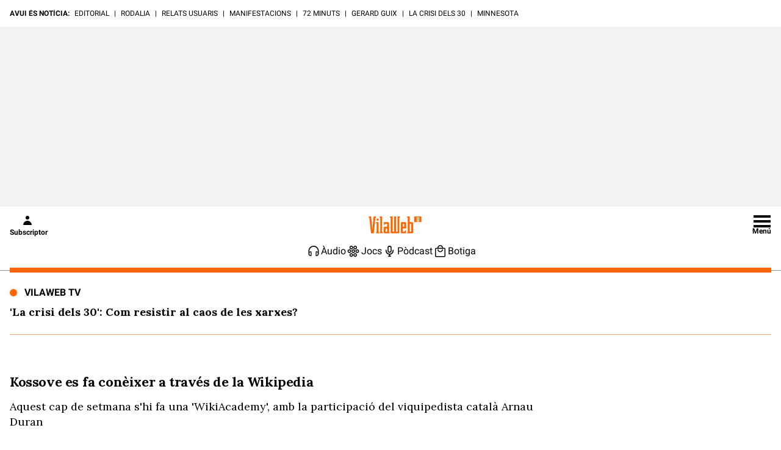

--- FILE ---
content_type: application/javascript
request_url: https://protagcdn.com/s/vilaweb.cat/post.js
body_size: 179128
content:
"use strict";(()=>{var WO=Object.create;var rl=Object.defineProperty,QO=Object.defineProperties,XO=Object.getOwnPropertyDescriptor,ZO=Object.getOwnPropertyDescriptors,JO=Object.getOwnPropertyNames,dc=Object.getOwnPropertySymbols,eR=Object.getPrototypeOf,Dp=Object.prototype.hasOwnProperty,oy=Object.prototype.propertyIsEnumerable;var lo=(e,t)=>(t=Symbol[e])?t:Symbol.for("Symbol."+e),tR=e=>{throw TypeError(e)};var iy=(e,t,r)=>t in e?rl(e,t,{enumerable:!0,configurable:!0,writable:!0,value:r}):e[t]=r,R=(e,t)=>{for(var r in t||(t={}))Dp.call(t,r)&&iy(e,r,t[r]);if(dc)for(var r of dc(t))oy.call(t,r)&&iy(e,r,t[r]);return e},G=(e,t)=>QO(e,ZO(t));var fe=(e,t)=>{var r={};for(var n in e)Dp.call(e,n)&&t.indexOf(n)<0&&(r[n]=e[n]);if(e!=null&&dc)for(var n of dc(e))t.indexOf(n)<0&&oy.call(e,n)&&(r[n]=e[n]);return r};var rR=(e,t)=>()=>(e&&(t=e(e=0)),t);var v=(e,t)=>()=>(t||e((t={exports:{}}).exports,t),t.exports),nl=(e,t)=>{for(var r in t)rl(e,r,{get:t[r],enumerable:!0})},sy=(e,t,r,n)=>{if(t&&typeof t=="object"||typeof t=="function")for(let a of JO(t))!Dp.call(e,a)&&a!==r&&rl(e,a,{get:()=>t[a],enumerable:!(n=XO(t,a))||n.enumerable});return e};var D=(e,t,r)=>(r=e!=null?WO(eR(e)):{},sy(t||!e||!e.__esModule?rl(r,"default",{value:e,enumerable:!0}):r,e)),nR=e=>sy(rl({},"__esModule",{value:!0}),e);var T=(e,t,r)=>new Promise((n,a)=>{var i=l=>{try{s(r.next(l))}catch(u){a(u)}},o=l=>{try{s(r.throw(l))}catch(u){a(u)}},s=l=>l.done?n(l.value):Promise.resolve(l.value).then(i,o);s((r=r.apply(e,t)).next())}),Ei=function(e,t){this[0]=e,this[1]=t},Lp=(e,t,r)=>{var n=(o,s,l,u)=>{try{var c=r[o](s),p=(s=c.value)instanceof Ei,y=c.done;Promise.resolve(p?s[0]:s).then(f=>p?n(o==="return"?o:"next",s[1]?{done:f.done,value:f.value}:f,l,u):l({value:f,done:y})).catch(f=>n("throw",f,l,u))}catch(f){u(f)}},a=o=>i[o]=s=>new Promise((l,u)=>n(o,s,l,u)),i={};return r=r.apply(e,t),i[lo("asyncIterator")]=()=>i,a("next"),a("throw"),a("return"),i},kp=e=>{var t=e[lo("asyncIterator")],r=!1,n,a={};return t==null?(t=e[lo("iterator")](),n=i=>a[i]=o=>t[i](o)):(t=t.call(e),n=i=>a[i]=o=>{if(r){if(r=!1,i==="throw")throw o;return o}return r=!0,{done:!1,value:new Ei(new Promise(s=>{var l=t[i](o);l instanceof Object||tR("Object expected"),s(l)}),1)}}),a[lo("iterator")]=()=>a,n("next"),"throw"in t?n("throw"):a.throw=i=>{throw i},"return"in t&&n("return"),a},ly=(e,t,r)=>(t=e[lo("asyncIterator")])?t.call(e):(e=e[lo("iterator")](),t={},r=(n,a)=>(a=e[n])&&(t[n]=i=>new Promise((o,s,l)=>(i=a.call(e,i),l=i.done,Promise.resolve(i.value).then(u=>o({value:u,done:l}),s)))),r("next"),r("return"),t);var Sy=v(H=>{"use strict";var Np=Symbol.for("react.transitional.element"),aR=Symbol.for("react.portal"),iR=Symbol.for("react.fragment"),oR=Symbol.for("react.strict_mode"),sR=Symbol.for("react.profiler"),lR=Symbol.for("react.consumer"),uR=Symbol.for("react.context"),cR=Symbol.for("react.forward_ref"),dR=Symbol.for("react.suspense"),pR=Symbol.for("react.memo"),gy=Symbol.for("react.lazy"),uy=Symbol.iterator;function fR(e){return e===null||typeof e!="object"?null:(e=uy&&e[uy]||e["@@iterator"],typeof e=="function"?e:null)}var my={isMounted:function(){return!1},enqueueForceUpdate:function(){},enqueueReplaceState:function(){},enqueueSetState:function(){}},yy=Object.assign,hy={};function co(e,t,r){this.props=e,this.context=t,this.refs=hy,this.updater=r||my}co.prototype.isReactComponent={};co.prototype.setState=function(e,t){if(typeof e!="object"&&typeof e!="function"&&e!=null)throw Error("takes an object of state variables to update or a function which returns an object of state variables.");this.updater.enqueueSetState(this,e,t,"setState")};co.prototype.forceUpdate=function(e){this.updater.enqueueForceUpdate(this,e,"forceUpdate")};function vy(){}vy.prototype=co.prototype;function Ip(e,t,r){this.props=e,this.context=t,this.refs=hy,this.updater=r||my}var Bp=Ip.prototype=new vy;Bp.constructor=Ip;yy(Bp,co.prototype);Bp.isPureReactComponent=!0;var cy=Array.isArray,Se={H:null,A:null,T:null,S:null,V:null},by=Object.prototype.hasOwnProperty;function Gp(e,t,r,n,a,i){return r=i.ref,{$$typeof:Np,type:e,key:t,ref:r!==void 0?r:null,props:i}}function gR(e,t){return Gp(e.type,t,void 0,void 0,void 0,e.props)}function Hp(e){return typeof e=="object"&&e!==null&&e.$$typeof===Np}function mR(e){var t={"=":"=0",":":"=2"};return"$"+e.replace(/[=:]/g,function(r){return t[r]})}var dy=/\/+/g;function zp(e,t){return typeof e=="object"&&e!==null&&e.key!=null?mR(""+e.key):t.toString(36)}function py(){}function yR(e){switch(e.status){case"fulfilled":return e.value;case"rejected":throw e.reason;default:switch(typeof e.status=="string"?e.then(py,py):(e.status="pending",e.then(function(t){e.status==="pending"&&(e.status="fulfilled",e.value=t)},function(t){e.status==="pending"&&(e.status="rejected",e.reason=t)})),e.status){case"fulfilled":return e.value;case"rejected":throw e.reason}}throw e}function uo(e,t,r,n,a){var i=typeof e;(i==="undefined"||i==="boolean")&&(e=null);var o=!1;if(e===null)o=!0;else switch(i){case"bigint":case"string":case"number":o=!0;break;case"object":switch(e.$$typeof){case Np:case aR:o=!0;break;case gy:return o=e._init,uo(o(e._payload),t,r,n,a)}}if(o)return a=a(e),o=n===""?"."+zp(e,0):n,cy(a)?(r="",o!=null&&(r=o.replace(dy,"$&/")+"/"),uo(a,t,r,"",function(u){return u})):a!=null&&(Hp(a)&&(a=gR(a,r+(a.key==null||e&&e.key===a.key?"":(""+a.key).replace(dy,"$&/")+"/")+o)),t.push(a)),1;o=0;var s=n===""?".":n+":";if(cy(e))for(var l=0;l<e.length;l++)n=e[l],i=s+zp(n,l),o+=uo(n,t,r,i,a);else if(l=fR(e),typeof l=="function")for(e=l.call(e),l=0;!(n=e.next()).done;)n=n.value,i=s+zp(n,l++),o+=uo(n,t,r,i,a);else if(i==="object"){if(typeof e.then=="function")return uo(yR(e),t,r,n,a);throw t=String(e),Error("Objects are not valid as a React child (found: "+(t==="[object Object]"?"object with keys {"+Object.keys(e).join(", ")+"}":t)+"). If you meant to render a collection of children, use an array instead.")}return o}function pc(e,t,r){if(e==null)return e;var n=[],a=0;return uo(e,n,"","",function(i){return t.call(r,i,a++)}),n}function hR(e){if(e._status===-1){var t=e._result;t=t(),t.then(function(r){(e._status===0||e._status===-1)&&(e._status=1,e._result=r)},function(r){(e._status===0||e._status===-1)&&(e._status=2,e._result=r)}),e._status===-1&&(e._status=0,e._result=t)}if(e._status===1)return e._result.default;throw e._result}var fy=typeof reportError=="function"?reportError:function(e){if(typeof window=="object"&&typeof window.ErrorEvent=="function"){var t=new window.ErrorEvent("error",{bubbles:!0,cancelable:!0,message:typeof e=="object"&&e!==null&&typeof e.message=="string"?String(e.message):String(e),error:e});if(!window.dispatchEvent(t))return}else if(typeof process=="object"&&typeof process.emit=="function"){process.emit("uncaughtException",e);return}console.error(e)};function vR(){}H.Children={map:pc,forEach:function(e,t,r){pc(e,function(){t.apply(this,arguments)},r)},count:function(e){var t=0;return pc(e,function(){t++}),t},toArray:function(e){return pc(e,function(t){return t})||[]},only:function(e){if(!Hp(e))throw Error("React.Children.only expected to receive a single React element child.");return e}};H.Component=co;H.Fragment=iR;H.Profiler=sR;H.PureComponent=Ip;H.StrictMode=oR;H.Suspense=dR;H.__CLIENT_INTERNALS_DO_NOT_USE_OR_WARN_USERS_THEY_CANNOT_UPGRADE=Se;H.__COMPILER_RUNTIME={__proto__:null,c:function(e){return Se.H.useMemoCache(e)}};H.cache=function(e){return function(){return e.apply(null,arguments)}};H.cloneElement=function(e,t,r){if(e==null)throw Error("The argument must be a React element, but you passed "+e+".");var n=yy({},e.props),a=e.key,i=void 0;if(t!=null)for(o in t.ref!==void 0&&(i=void 0),t.key!==void 0&&(a=""+t.key),t)!by.call(t,o)||o==="key"||o==="__self"||o==="__source"||o==="ref"&&t.ref===void 0||(n[o]=t[o]);var o=arguments.length-2;if(o===1)n.children=r;else if(1<o){for(var s=Array(o),l=0;l<o;l++)s[l]=arguments[l+2];n.children=s}return Gp(e.type,a,void 0,void 0,i,n)};H.createContext=function(e){return e={$$typeof:uR,_currentValue:e,_currentValue2:e,_threadCount:0,Provider:null,Consumer:null},e.Provider=e,e.Consumer={$$typeof:lR,_context:e},e};H.createElement=function(e,t,r){var n,a={},i=null;if(t!=null)for(n in t.key!==void 0&&(i=""+t.key),t)by.call(t,n)&&n!=="key"&&n!=="__self"&&n!=="__source"&&(a[n]=t[n]);var o=arguments.length-2;if(o===1)a.children=r;else if(1<o){for(var s=Array(o),l=0;l<o;l++)s[l]=arguments[l+2];a.children=s}if(e&&e.defaultProps)for(n in o=e.defaultProps,o)a[n]===void 0&&(a[n]=o[n]);return Gp(e,i,void 0,void 0,null,a)};H.createRef=function(){return{current:null}};H.forwardRef=function(e){return{$$typeof:cR,render:e}};H.isValidElement=Hp;H.lazy=function(e){return{$$typeof:gy,_payload:{_status:-1,_result:e},_init:hR}};H.memo=function(e,t){return{$$typeof:pR,type:e,compare:t===void 0?null:t}};H.startTransition=function(e){var t=Se.T,r={};Se.T=r;try{var n=e(),a=Se.S;a!==null&&a(r,n),typeof n=="object"&&n!==null&&typeof n.then=="function"&&n.then(vR,fy)}catch(i){fy(i)}finally{Se.T=t}};H.unstable_useCacheRefresh=function(){return Se.H.useCacheRefresh()};H.use=function(e){return Se.H.use(e)};H.useActionState=function(e,t,r){return Se.H.useActionState(e,t,r)};H.useCallback=function(e,t){return Se.H.useCallback(e,t)};H.useContext=function(e){return Se.H.useContext(e)};H.useDebugValue=function(){};H.useDeferredValue=function(e,t){return Se.H.useDeferredValue(e,t)};H.useEffect=function(e,t,r){var n=Se.H;if(typeof r=="function")throw Error("useEffect CRUD overload is not enabled in this build of React.");return n.useEffect(e,t)};H.useId=function(){return Se.H.useId()};H.useImperativeHandle=function(e,t,r){return Se.H.useImperativeHandle(e,t,r)};H.useInsertionEffect=function(e,t){return Se.H.useInsertionEffect(e,t)};H.useLayoutEffect=function(e,t){return Se.H.useLayoutEffect(e,t)};H.useMemo=function(e,t){return Se.H.useMemo(e,t)};H.useOptimistic=function(e,t){return Se.H.useOptimistic(e,t)};H.useReducer=function(e,t,r){return Se.H.useReducer(e,t,r)};H.useRef=function(e){return Se.H.useRef(e)};H.useState=function(e){return Se.H.useState(e)};H.useSyncExternalStore=function(e,t,r){return Se.H.useSyncExternalStore(e,t,r)};H.useTransition=function(){return Se.H.useTransition()};H.version="19.1.1"});var N=v((CY,wy)=>{"use strict";wy.exports=Sy()});var th=v(we=>{"use strict";function af(e,t){var r=e.length;e.push(t);e:for(;0<r;){var n=r-1>>>1,a=e[n];if(0<fc(a,t))e[n]=t,e[r]=a,r=n;else break e}}function xn(e){return e.length===0?null:e[0]}function mc(e){if(e.length===0)return null;var t=e[0],r=e.pop();if(r!==t){e[0]=r;e:for(var n=0,a=e.length,i=a>>>1;n<i;){var o=2*(n+1)-1,s=e[o],l=o+1,u=e[l];if(0>fc(s,r))l<a&&0>fc(u,s)?(e[n]=u,e[l]=r,n=l):(e[n]=s,e[o]=r,n=o);else if(l<a&&0>fc(u,r))e[n]=u,e[l]=r,n=l;else break e}}return t}function fc(e,t){var r=e.sortIndex-t.sortIndex;return r!==0?r:e.id-t.id}we.unstable_now=void 0;typeof performance=="object"&&typeof performance.now=="function"?($y=performance,we.unstable_now=function(){return $y.now()}):(tf=Date,Yy=tf.now(),we.unstable_now=function(){return tf.now()-Yy});var $y,tf,Yy,Vn=[],Ca=[],bR=1,fr=null,Ct=3,of=!1,al=!1,il=!1,sf=!1,Qy=typeof setTimeout=="function"?setTimeout:null,Xy=typeof clearTimeout=="function"?clearTimeout:null,Fy=typeof setImmediate!="undefined"?setImmediate:null;function gc(e){for(var t=xn(Ca);t!==null;){if(t.callback===null)mc(Ca);else if(t.startTime<=e)mc(Ca),t.sortIndex=t.expirationTime,af(Vn,t);else break;t=xn(Ca)}}function lf(e){if(il=!1,gc(e),!al)if(xn(Vn)!==null)al=!0,fo||(fo=!0,po());else{var t=xn(Ca);t!==null&&uf(lf,t.startTime-e)}}var fo=!1,ol=-1,Zy=5,Jy=-1;function eh(){return sf?!0:!(we.unstable_now()-Jy<Zy)}function rf(){if(sf=!1,fo){var e=we.unstable_now();Jy=e;var t=!0;try{e:{al=!1,il&&(il=!1,Xy(ol),ol=-1),of=!0;var r=Ct;try{t:{for(gc(e),fr=xn(Vn);fr!==null&&!(fr.expirationTime>e&&eh());){var n=fr.callback;if(typeof n=="function"){fr.callback=null,Ct=fr.priorityLevel;var a=n(fr.expirationTime<=e);if(e=we.unstable_now(),typeof a=="function"){fr.callback=a,gc(e),t=!0;break t}fr===xn(Vn)&&mc(Vn),gc(e)}else mc(Vn);fr=xn(Vn)}if(fr!==null)t=!0;else{var i=xn(Ca);i!==null&&uf(lf,i.startTime-e),t=!1}}break e}finally{fr=null,Ct=r,of=!1}t=void 0}}finally{t?po():fo=!1}}}var po;typeof Fy=="function"?po=function(){Fy(rf)}:typeof MessageChannel!="undefined"?(nf=new MessageChannel,Wy=nf.port2,nf.port1.onmessage=rf,po=function(){Wy.postMessage(null)}):po=function(){Qy(rf,0)};var nf,Wy;function uf(e,t){ol=Qy(function(){e(we.unstable_now())},t)}we.unstable_IdlePriority=5;we.unstable_ImmediatePriority=1;we.unstable_LowPriority=4;we.unstable_NormalPriority=3;we.unstable_Profiling=null;we.unstable_UserBlockingPriority=2;we.unstable_cancelCallback=function(e){e.callback=null};we.unstable_forceFrameRate=function(e){0>e||125<e?console.error("forceFrameRate takes a positive int between 0 and 125, forcing frame rates higher than 125 fps is not supported"):Zy=0<e?Math.floor(1e3/e):5};we.unstable_getCurrentPriorityLevel=function(){return Ct};we.unstable_next=function(e){switch(Ct){case 1:case 2:case 3:var t=3;break;default:t=Ct}var r=Ct;Ct=t;try{return e()}finally{Ct=r}};we.unstable_requestPaint=function(){sf=!0};we.unstable_runWithPriority=function(e,t){switch(e){case 1:case 2:case 3:case 4:case 5:break;default:e=3}var r=Ct;Ct=e;try{return t()}finally{Ct=r}};we.unstable_scheduleCallback=function(e,t,r){var n=we.unstable_now();switch(typeof r=="object"&&r!==null?(r=r.delay,r=typeof r=="number"&&0<r?n+r:n):r=n,e){case 1:var a=-1;break;case 2:a=250;break;case 5:a=1073741823;break;case 4:a=1e4;break;default:a=5e3}return a=r+a,e={id:bR++,callback:t,priorityLevel:e,startTime:r,expirationTime:a,sortIndex:-1},r>n?(e.sortIndex=r,af(Ca,e),xn(Vn)===null&&e===xn(Ca)&&(il?(Xy(ol),ol=-1):il=!0,uf(lf,r-n))):(e.sortIndex=a,af(Vn,e),al||of||(al=!0,fo||(fo=!0,po()))),e};we.unstable_shouldYield=eh;we.unstable_wrapCallback=function(e){var t=Ct;return function(){var r=Ct;Ct=t;try{return e.apply(this,arguments)}finally{Ct=r}}}});var nh=v((gF,rh)=>{"use strict";rh.exports=th()});var ih=v(Ut=>{"use strict";var SR=N();function ah(e){var t="https://react.dev/errors/"+e;if(1<arguments.length){t+="?args[]="+encodeURIComponent(arguments[1]);for(var r=2;r<arguments.length;r++)t+="&args[]="+encodeURIComponent(arguments[r])}return"Minified React error #"+e+"; visit "+t+" for the full message or use the non-minified dev environment for full errors and additional helpful warnings."}function _a(){}var qt={d:{f:_a,r:function(){throw Error(ah(522))},D:_a,C:_a,L:_a,m:_a,X:_a,S:_a,M:_a},p:0,findDOMNode:null},wR=Symbol.for("react.portal");function ER(e,t,r){var n=3<arguments.length&&arguments[3]!==void 0?arguments[3]:null;return{$$typeof:wR,key:n==null?null:""+n,children:e,containerInfo:t,implementation:r}}var sl=SR.__CLIENT_INTERNALS_DO_NOT_USE_OR_WARN_USERS_THEY_CANNOT_UPGRADE;function yc(e,t){if(e==="font")return"";if(typeof t=="string")return t==="use-credentials"?t:""}Ut.__DOM_INTERNALS_DO_NOT_USE_OR_WARN_USERS_THEY_CANNOT_UPGRADE=qt;Ut.createPortal=function(e,t){var r=2<arguments.length&&arguments[2]!==void 0?arguments[2]:null;if(!t||t.nodeType!==1&&t.nodeType!==9&&t.nodeType!==11)throw Error(ah(299));return ER(e,t,null,r)};Ut.flushSync=function(e){var t=sl.T,r=qt.p;try{if(sl.T=null,qt.p=2,e)return e()}finally{sl.T=t,qt.p=r,qt.d.f()}};Ut.preconnect=function(e,t){typeof e=="string"&&(t?(t=t.crossOrigin,t=typeof t=="string"?t==="use-credentials"?t:"":void 0):t=null,qt.d.C(e,t))};Ut.prefetchDNS=function(e){typeof e=="string"&&qt.d.D(e)};Ut.preinit=function(e,t){if(typeof e=="string"&&t&&typeof t.as=="string"){var r=t.as,n=yc(r,t.crossOrigin),a=typeof t.integrity=="string"?t.integrity:void 0,i=typeof t.fetchPriority=="string"?t.fetchPriority:void 0;r==="style"?qt.d.S(e,typeof t.precedence=="string"?t.precedence:void 0,{crossOrigin:n,integrity:a,fetchPriority:i}):r==="script"&&qt.d.X(e,{crossOrigin:n,integrity:a,fetchPriority:i,nonce:typeof t.nonce=="string"?t.nonce:void 0})}};Ut.preinitModule=function(e,t){if(typeof e=="string")if(typeof t=="object"&&t!==null){if(t.as==null||t.as==="script"){var r=yc(t.as,t.crossOrigin);qt.d.M(e,{crossOrigin:r,integrity:typeof t.integrity=="string"?t.integrity:void 0,nonce:typeof t.nonce=="string"?t.nonce:void 0})}}else t==null&&qt.d.M(e)};Ut.preload=function(e,t){if(typeof e=="string"&&typeof t=="object"&&t!==null&&typeof t.as=="string"){var r=t.as,n=yc(r,t.crossOrigin);qt.d.L(e,r,{crossOrigin:n,integrity:typeof t.integrity=="string"?t.integrity:void 0,nonce:typeof t.nonce=="string"?t.nonce:void 0,type:typeof t.type=="string"?t.type:void 0,fetchPriority:typeof t.fetchPriority=="string"?t.fetchPriority:void 0,referrerPolicy:typeof t.referrerPolicy=="string"?t.referrerPolicy:void 0,imageSrcSet:typeof t.imageSrcSet=="string"?t.imageSrcSet:void 0,imageSizes:typeof t.imageSizes=="string"?t.imageSizes:void 0,media:typeof t.media=="string"?t.media:void 0})}};Ut.preloadModule=function(e,t){if(typeof e=="string")if(t){var r=yc(t.as,t.crossOrigin);qt.d.m(e,{as:typeof t.as=="string"&&t.as!=="script"?t.as:void 0,crossOrigin:r,integrity:typeof t.integrity=="string"?t.integrity:void 0})}else qt.d.m(e)};Ut.requestFormReset=function(e){qt.d.r(e)};Ut.unstable_batchedUpdates=function(e,t){return e(t)};Ut.useFormState=function(e,t,r){return sl.H.useFormState(e,t,r)};Ut.useFormStatus=function(){return sl.H.useHostTransitionStatus()};Ut.version="19.1.1"});var lh=v((yF,sh)=>{"use strict";function oh(){if(!(typeof __REACT_DEVTOOLS_GLOBAL_HOOK__=="undefined"||typeof __REACT_DEVTOOLS_GLOBAL_HOOK__.checkDCE!="function"))try{__REACT_DEVTOOLS_GLOBAL_HOOK__.checkDCE(oh)}catch(e){console.error(e)}}oh(),sh.exports=ih()});var c6=v(Nd=>{"use strict";var it=nh(),P4=N(),AR=lh();function O(e){var t="https://react.dev/errors/"+e;if(1<arguments.length){t+="?args[]="+encodeURIComponent(arguments[1]);for(var r=2;r<arguments.length;r++)t+="&args[]="+encodeURIComponent(arguments[r])}return"Minified React error #"+e+"; visit "+t+" for the full message or use the non-minified dev environment for full errors and additional helpful warnings."}function M4(e){return!(!e||e.nodeType!==1&&e.nodeType!==9&&e.nodeType!==11)}function Fl(e){var t=e,r=e;if(e.alternate)for(;t.return;)t=t.return;else{e=t;do t=e,(t.flags&4098)!==0&&(r=t.return),e=t.return;while(e)}return t.tag===3?r:null}function q4(e){if(e.tag===13){var t=e.memoizedState;if(t===null&&(e=e.alternate,e!==null&&(t=e.memoizedState)),t!==null)return t.dehydrated}return null}function uh(e){if(Fl(e)!==e)throw Error(O(188))}function TR(e){var t=e.alternate;if(!t){if(t=Fl(e),t===null)throw Error(O(188));return t!==e?null:e}for(var r=e,n=t;;){var a=r.return;if(a===null)break;var i=a.alternate;if(i===null){if(n=a.return,n!==null){r=n;continue}break}if(a.child===i.child){for(i=a.child;i;){if(i===r)return uh(a),e;if(i===n)return uh(a),t;i=i.sibling}throw Error(O(188))}if(r.return!==n.return)r=a,n=i;else{for(var o=!1,s=a.child;s;){if(s===r){o=!0,r=a,n=i;break}if(s===n){o=!0,n=a,r=i;break}s=s.sibling}if(!o){for(s=i.child;s;){if(s===r){o=!0,r=i,n=a;break}if(s===n){o=!0,n=i,r=a;break}s=s.sibling}if(!o)throw Error(O(189))}}if(r.alternate!==n)throw Error(O(190))}if(r.tag!==3)throw Error(O(188));return r.stateNode.current===r?e:t}function U4(e){var t=e.tag;if(t===5||t===26||t===27||t===6)return e;for(e=e.child;e!==null;){if(t=U4(e),t!==null)return t;e=e.sibling}return null}var ve=Object.assign,xR=Symbol.for("react.element"),hc=Symbol.for("react.transitional.element"),yl=Symbol.for("react.portal"),So=Symbol.for("react.fragment"),D4=Symbol.for("react.strict_mode"),Gf=Symbol.for("react.profiler"),CR=Symbol.for("react.provider"),L4=Symbol.for("react.consumer"),Wn=Symbol.for("react.context"),k1=Symbol.for("react.forward_ref"),Hf=Symbol.for("react.suspense"),jf=Symbol.for("react.suspense_list"),z1=Symbol.for("react.memo"),Pa=Symbol.for("react.lazy");Symbol.for("react.scope");var Vf=Symbol.for("react.activity");Symbol.for("react.legacy_hidden");Symbol.for("react.tracing_marker");var _R=Symbol.for("react.memo_cache_sentinel");Symbol.for("react.view_transition");var ch=Symbol.iterator;function ll(e){return e===null||typeof e!="object"?null:(e=ch&&e[ch]||e["@@iterator"],typeof e=="function"?e:null)}var OR=Symbol.for("react.client.reference");function Kf(e){if(e==null)return null;if(typeof e=="function")return e.$$typeof===OR?null:e.displayName||e.name||null;if(typeof e=="string")return e;switch(e){case So:return"Fragment";case Gf:return"Profiler";case D4:return"StrictMode";case Hf:return"Suspense";case jf:return"SuspenseList";case Vf:return"Activity"}if(typeof e=="object")switch(e.$$typeof){case yl:return"Portal";case Wn:return(e.displayName||"Context")+".Provider";case L4:return(e._context.displayName||"Context")+".Consumer";case k1:var t=e.render;return e=e.displayName,e||(e=t.displayName||t.name||"",e=e!==""?"ForwardRef("+e+")":"ForwardRef"),e;case z1:return t=e.displayName||null,t!==null?t:Kf(e.type)||"Memo";case Pa:t=e._payload,e=e._init;try{return Kf(e(t))}catch(r){}}return null}var hl=Array.isArray,k=P4.__CLIENT_INTERNALS_DO_NOT_USE_OR_WARN_USERS_THEY_CANNOT_UPGRADE,ne=AR.__DOM_INTERNALS_DO_NOT_USE_OR_WARN_USERS_THEY_CANNOT_UPGRADE,_i={pending:!1,data:null,method:null,action:null},$f=[],wo=-1;function qn(e){return{current:e}}function pt(e){0>wo||(e.current=$f[wo],$f[wo]=null,wo--)}function Ae(e,t){wo++,$f[wo]=e.current,e.current=t}var Rn=qn(null),Dl=qn(null),Ba=qn(null),Yc=qn(null);function Fc(e,t){switch(Ae(Ba,t),Ae(Dl,e),Ae(Rn,null),t.nodeType){case 9:case 11:e=(e=t.documentElement)&&(e=e.namespaceURI)?y4(e):0;break;default:if(e=t.tagName,t=t.namespaceURI)t=y4(t),e=Z5(t,e);else switch(e){case"svg":e=1;break;case"math":e=2;break;default:e=0}}pt(Rn),Ae(Rn,e)}function Bo(){pt(Rn),pt(Dl),pt(Ba)}function Yf(e){e.memoizedState!==null&&Ae(Yc,e);var t=Rn.current,r=Z5(t,e.type);t!==r&&(Ae(Dl,e),Ae(Rn,r))}function Wc(e){Dl.current===e&&(pt(Rn),pt(Dl)),Yc.current===e&&(pt(Yc),Vl._currentValue=_i)}var Ff=Object.prototype.hasOwnProperty,N1=it.unstable_scheduleCallback,cf=it.unstable_cancelCallback,RR=it.unstable_shouldYield,PR=it.unstable_requestPaint,Pn=it.unstable_now,MR=it.unstable_getCurrentPriorityLevel,k4=it.unstable_ImmediatePriority,z4=it.unstable_UserBlockingPriority,Qc=it.unstable_NormalPriority,qR=it.unstable_LowPriority,N4=it.unstable_IdlePriority,UR=it.log,DR=it.unstable_setDisableYieldValue,Wl=null,ar=null;function ka(e){if(typeof UR=="function"&&DR(e),ar&&typeof ar.setStrictMode=="function")try{ar.setStrictMode(Wl,e)}catch(t){}}var ir=Math.clz32?Math.clz32:zR,LR=Math.log,kR=Math.LN2;function zR(e){return e>>>=0,e===0?32:31-(LR(e)/kR|0)|0}var vc=256,bc=4194304;function Ti(e){var t=e&42;if(t!==0)return t;switch(e&-e){case 1:return 1;case 2:return 2;case 4:return 4;case 8:return 8;case 16:return 16;case 32:return 32;case 64:return 64;case 128:return 128;case 256:case 512:case 1024:case 2048:case 4096:case 8192:case 16384:case 32768:case 65536:case 131072:case 262144:case 524288:case 1048576:case 2097152:return e&4194048;case 4194304:case 8388608:case 16777216:case 33554432:return e&62914560;case 67108864:return 67108864;case 134217728:return 134217728;case 268435456:return 268435456;case 536870912:return 536870912;case 1073741824:return 0;default:return e}}function Ad(e,t,r){var n=e.pendingLanes;if(n===0)return 0;var a=0,i=e.suspendedLanes,o=e.pingedLanes;e=e.warmLanes;var s=n&134217727;return s!==0?(n=s&~i,n!==0?a=Ti(n):(o&=s,o!==0?a=Ti(o):r||(r=s&~e,r!==0&&(a=Ti(r))))):(s=n&~i,s!==0?a=Ti(s):o!==0?a=Ti(o):r||(r=n&~e,r!==0&&(a=Ti(r)))),a===0?0:t!==0&&t!==a&&(t&i)===0&&(i=a&-a,r=t&-t,i>=r||i===32&&(r&4194048)!==0)?t:a}function Ql(e,t){return(e.pendingLanes&~(e.suspendedLanes&~e.pingedLanes)&t)===0}function NR(e,t){switch(e){case 1:case 2:case 4:case 8:case 64:return t+250;case 16:case 32:case 128:case 256:case 512:case 1024:case 2048:case 4096:case 8192:case 16384:case 32768:case 65536:case 131072:case 262144:case 524288:case 1048576:case 2097152:return t+5e3;case 4194304:case 8388608:case 16777216:case 33554432:return-1;case 67108864:case 134217728:case 268435456:case 536870912:case 1073741824:return-1;default:return-1}}function I4(){var e=vc;return vc<<=1,(vc&4194048)===0&&(vc=256),e}function B4(){var e=bc;return bc<<=1,(bc&62914560)===0&&(bc=4194304),e}function df(e){for(var t=[],r=0;31>r;r++)t.push(e);return t}function Xl(e,t){e.pendingLanes|=t,t!==268435456&&(e.suspendedLanes=0,e.pingedLanes=0,e.warmLanes=0)}function IR(e,t,r,n,a,i){var o=e.pendingLanes;e.pendingLanes=r,e.suspendedLanes=0,e.pingedLanes=0,e.warmLanes=0,e.expiredLanes&=r,e.entangledLanes&=r,e.errorRecoveryDisabledLanes&=r,e.shellSuspendCounter=0;var s=e.entanglements,l=e.expirationTimes,u=e.hiddenUpdates;for(r=o&~r;0<r;){var c=31-ir(r),p=1<<c;s[c]=0,l[c]=-1;var y=u[c];if(y!==null)for(u[c]=null,c=0;c<y.length;c++){var f=y[c];f!==null&&(f.lane&=-536870913)}r&=~p}n!==0&&G4(e,n,0),i!==0&&a===0&&e.tag!==0&&(e.suspendedLanes|=i&~(o&~t))}function G4(e,t,r){e.pendingLanes|=t,e.suspendedLanes&=~t;var n=31-ir(t);e.entangledLanes|=t,e.entanglements[n]=e.entanglements[n]|1073741824|r&4194090}function H4(e,t){var r=e.entangledLanes|=t;for(e=e.entanglements;r;){var n=31-ir(r),a=1<<n;a&t|e[n]&t&&(e[n]|=t),r&=~a}}function I1(e){switch(e){case 2:e=1;break;case 8:e=4;break;case 32:e=16;break;case 256:case 512:case 1024:case 2048:case 4096:case 8192:case 16384:case 32768:case 65536:case 131072:case 262144:case 524288:case 1048576:case 2097152:case 4194304:case 8388608:case 16777216:case 33554432:e=128;break;case 268435456:e=134217728;break;default:e=0}return e}function B1(e){return e&=-e,2<e?8<e?(e&134217727)!==0?32:268435456:8:2}function j4(){var e=ne.p;return e!==0?e:(e=window.event,e===void 0?32:l6(e.type))}function BR(e,t){var r=ne.p;try{return ne.p=e,t()}finally{ne.p=r}}var Xa=Math.random().toString(36).slice(2),_t="__reactFiber$"+Xa,Vt="__reactProps$"+Xa,Xo="__reactContainer$"+Xa,Wf="__reactEvents$"+Xa,GR="__reactListeners$"+Xa,HR="__reactHandles$"+Xa,dh="__reactResources$"+Xa,Zl="__reactMarker$"+Xa;function G1(e){delete e[_t],delete e[Vt],delete e[Wf],delete e[GR],delete e[HR]}function Eo(e){var t=e[_t];if(t)return t;for(var r=e.parentNode;r;){if(t=r[Xo]||r[_t]){if(r=t.alternate,t.child!==null||r!==null&&r.child!==null)for(e=b4(e);e!==null;){if(r=e[_t])return r;e=b4(e)}return t}e=r,r=e.parentNode}return null}function Zo(e){if(e=e[_t]||e[Xo]){var t=e.tag;if(t===5||t===6||t===13||t===26||t===27||t===3)return e}return null}function vl(e){var t=e.tag;if(t===5||t===26||t===27||t===6)return e.stateNode;throw Error(O(33))}function qo(e){var t=e[dh];return t||(t=e[dh]={hoistableStyles:new Map,hoistableScripts:new Map}),t}function ct(e){e[Zl]=!0}var V4=new Set,K4={};function Ni(e,t){Go(e,t),Go(e+"Capture",t)}function Go(e,t){for(K4[e]=t,e=0;e<t.length;e++)V4.add(t[e])}var jR=RegExp("^[:A-Z_a-z\\u00C0-\\u00D6\\u00D8-\\u00F6\\u00F8-\\u02FF\\u0370-\\u037D\\u037F-\\u1FFF\\u200C-\\u200D\\u2070-\\u218F\\u2C00-\\u2FEF\\u3001-\\uD7FF\\uF900-\\uFDCF\\uFDF0-\\uFFFD][:A-Z_a-z\\u00C0-\\u00D6\\u00D8-\\u00F6\\u00F8-\\u02FF\\u0370-\\u037D\\u037F-\\u1FFF\\u200C-\\u200D\\u2070-\\u218F\\u2C00-\\u2FEF\\u3001-\\uD7FF\\uF900-\\uFDCF\\uFDF0-\\uFFFD\\-.0-9\\u00B7\\u0300-\\u036F\\u203F-\\u2040]*$"),ph={},fh={};function VR(e){return Ff.call(fh,e)?!0:Ff.call(ph,e)?!1:jR.test(e)?fh[e]=!0:(ph[e]=!0,!1)}function Dc(e,t,r){if(VR(t))if(r===null)e.removeAttribute(t);else{switch(typeof r){case"undefined":case"function":case"symbol":e.removeAttribute(t);return;case"boolean":var n=t.toLowerCase().slice(0,5);if(n!=="data-"&&n!=="aria-"){e.removeAttribute(t);return}}e.setAttribute(t,""+r)}}function Sc(e,t,r){if(r===null)e.removeAttribute(t);else{switch(typeof r){case"undefined":case"function":case"symbol":case"boolean":e.removeAttribute(t);return}e.setAttribute(t,""+r)}}function Kn(e,t,r,n){if(n===null)e.removeAttribute(r);else{switch(typeof n){case"undefined":case"function":case"symbol":case"boolean":e.removeAttribute(r);return}e.setAttributeNS(t,r,""+n)}}var pf,gh;function ho(e){if(pf===void 0)try{throw Error()}catch(r){var t=r.stack.trim().match(/\n( *(at )?)/);pf=t&&t[1]||"",gh=-1<r.stack.indexOf(`
    at`)?" (<anonymous>)":-1<r.stack.indexOf("@")?"@unknown:0:0":""}return`
`+pf+e+gh}var ff=!1;function gf(e,t){if(!e||ff)return"";ff=!0;var r=Error.prepareStackTrace;Error.prepareStackTrace=void 0;try{var n={DetermineComponentFrameRoot:function(){try{if(t){var p=function(){throw Error()};if(Object.defineProperty(p.prototype,"props",{set:function(){throw Error()}}),typeof Reflect=="object"&&Reflect.construct){try{Reflect.construct(p,[])}catch(f){var y=f}Reflect.construct(e,[],p)}else{try{p.call()}catch(f){y=f}e.call(p.prototype)}}else{try{throw Error()}catch(f){y=f}(p=e())&&typeof p.catch=="function"&&p.catch(function(){})}}catch(f){if(f&&y&&typeof f.stack=="string")return[f.stack,y.stack]}return[null,null]}};n.DetermineComponentFrameRoot.displayName="DetermineComponentFrameRoot";var a=Object.getOwnPropertyDescriptor(n.DetermineComponentFrameRoot,"name");a&&a.configurable&&Object.defineProperty(n.DetermineComponentFrameRoot,"name",{value:"DetermineComponentFrameRoot"});var i=n.DetermineComponentFrameRoot(),o=i[0],s=i[1];if(o&&s){var l=o.split(`
`),u=s.split(`
`);for(a=n=0;n<l.length&&!l[n].includes("DetermineComponentFrameRoot");)n++;for(;a<u.length&&!u[a].includes("DetermineComponentFrameRoot");)a++;if(n===l.length||a===u.length)for(n=l.length-1,a=u.length-1;1<=n&&0<=a&&l[n]!==u[a];)a--;for(;1<=n&&0<=a;n--,a--)if(l[n]!==u[a]){if(n!==1||a!==1)do if(n--,a--,0>a||l[n]!==u[a]){var c=`
`+l[n].replace(" at new "," at ");return e.displayName&&c.includes("<anonymous>")&&(c=c.replace("<anonymous>",e.displayName)),c}while(1<=n&&0<=a);break}}}finally{ff=!1,Error.prepareStackTrace=r}return(r=e?e.displayName||e.name:"")?ho(r):""}function KR(e){switch(e.tag){case 26:case 27:case 5:return ho(e.type);case 16:return ho("Lazy");case 13:return ho("Suspense");case 19:return ho("SuspenseList");case 0:case 15:return gf(e.type,!1);case 11:return gf(e.type.render,!1);case 1:return gf(e.type,!0);case 31:return ho("Activity");default:return""}}function mh(e){try{var t="";do t+=KR(e),e=e.return;while(e);return t}catch(r){return`
Error generating stack: `+r.message+`
`+r.stack}}function mr(e){switch(typeof e){case"bigint":case"boolean":case"number":case"string":case"undefined":return e;case"object":return e;default:return""}}function $4(e){var t=e.type;return(e=e.nodeName)&&e.toLowerCase()==="input"&&(t==="checkbox"||t==="radio")}function $R(e){var t=$4(e)?"checked":"value",r=Object.getOwnPropertyDescriptor(e.constructor.prototype,t),n=""+e[t];if(!e.hasOwnProperty(t)&&typeof r!="undefined"&&typeof r.get=="function"&&typeof r.set=="function"){var a=r.get,i=r.set;return Object.defineProperty(e,t,{configurable:!0,get:function(){return a.call(this)},set:function(o){n=""+o,i.call(this,o)}}),Object.defineProperty(e,t,{enumerable:r.enumerable}),{getValue:function(){return n},setValue:function(o){n=""+o},stopTracking:function(){e._valueTracker=null,delete e[t]}}}}function Xc(e){e._valueTracker||(e._valueTracker=$R(e))}function Y4(e){if(!e)return!1;var t=e._valueTracker;if(!t)return!0;var r=t.getValue(),n="";return e&&(n=$4(e)?e.checked?"true":"false":e.value),e=n,e!==r?(t.setValue(e),!0):!1}function Zc(e){if(e=e||(typeof document!="undefined"?document:void 0),typeof e=="undefined")return null;try{return e.activeElement||e.body}catch(t){return e.body}}var YR=/[\n"\\]/g;function vr(e){return e.replace(YR,function(t){return"\\"+t.charCodeAt(0).toString(16)+" "})}function Qf(e,t,r,n,a,i,o,s){e.name="",o!=null&&typeof o!="function"&&typeof o!="symbol"&&typeof o!="boolean"?e.type=o:e.removeAttribute("type"),t!=null?o==="number"?(t===0&&e.value===""||e.value!=t)&&(e.value=""+mr(t)):e.value!==""+mr(t)&&(e.value=""+mr(t)):o!=="submit"&&o!=="reset"||e.removeAttribute("value"),t!=null?Xf(e,o,mr(t)):r!=null?Xf(e,o,mr(r)):n!=null&&e.removeAttribute("value"),a==null&&i!=null&&(e.defaultChecked=!!i),a!=null&&(e.checked=a&&typeof a!="function"&&typeof a!="symbol"),s!=null&&typeof s!="function"&&typeof s!="symbol"&&typeof s!="boolean"?e.name=""+mr(s):e.removeAttribute("name")}function F4(e,t,r,n,a,i,o,s){if(i!=null&&typeof i!="function"&&typeof i!="symbol"&&typeof i!="boolean"&&(e.type=i),t!=null||r!=null){if(!(i!=="submit"&&i!=="reset"||t!=null))return;r=r!=null?""+mr(r):"",t=t!=null?""+mr(t):r,s||t===e.value||(e.value=t),e.defaultValue=t}n=n!=null?n:a,n=typeof n!="function"&&typeof n!="symbol"&&!!n,e.checked=s?e.checked:!!n,e.defaultChecked=!!n,o!=null&&typeof o!="function"&&typeof o!="symbol"&&typeof o!="boolean"&&(e.name=o)}function Xf(e,t,r){t==="number"&&Zc(e.ownerDocument)===e||e.defaultValue===""+r||(e.defaultValue=""+r)}function Uo(e,t,r,n){if(e=e.options,t){t={};for(var a=0;a<r.length;a++)t["$"+r[a]]=!0;for(r=0;r<e.length;r++)a=t.hasOwnProperty("$"+e[r].value),e[r].selected!==a&&(e[r].selected=a),a&&n&&(e[r].defaultSelected=!0)}else{for(r=""+mr(r),t=null,a=0;a<e.length;a++){if(e[a].value===r){e[a].selected=!0,n&&(e[a].defaultSelected=!0);return}t!==null||e[a].disabled||(t=e[a])}t!==null&&(t.selected=!0)}}function W4(e,t,r){if(t!=null&&(t=""+mr(t),t!==e.value&&(e.value=t),r==null)){e.defaultValue!==t&&(e.defaultValue=t);return}e.defaultValue=r!=null?""+mr(r):""}function Q4(e,t,r,n){if(t==null){if(n!=null){if(r!=null)throw Error(O(92));if(hl(n)){if(1<n.length)throw Error(O(93));n=n[0]}r=n}r==null&&(r=""),t=r}r=mr(t),e.defaultValue=r,n=e.textContent,n===r&&n!==""&&n!==null&&(e.value=n)}function Ho(e,t){if(t){var r=e.firstChild;if(r&&r===e.lastChild&&r.nodeType===3){r.nodeValue=t;return}}e.textContent=t}var FR=new Set("animationIterationCount aspectRatio borderImageOutset borderImageSlice borderImageWidth boxFlex boxFlexGroup boxOrdinalGroup columnCount columns flex flexGrow flexPositive flexShrink flexNegative flexOrder gridArea gridRow gridRowEnd gridRowSpan gridRowStart gridColumn gridColumnEnd gridColumnSpan gridColumnStart fontWeight lineClamp lineHeight opacity order orphans scale tabSize widows zIndex zoom fillOpacity floodOpacity stopOpacity strokeDasharray strokeDashoffset strokeMiterlimit strokeOpacity strokeWidth MozAnimationIterationCount MozBoxFlex MozBoxFlexGroup MozLineClamp msAnimationIterationCount msFlex msZoom msFlexGrow msFlexNegative msFlexOrder msFlexPositive msFlexShrink msGridColumn msGridColumnSpan msGridRow msGridRowSpan WebkitAnimationIterationCount WebkitBoxFlex WebKitBoxFlexGroup WebkitBoxOrdinalGroup WebkitColumnCount WebkitColumns WebkitFlex WebkitFlexGrow WebkitFlexPositive WebkitFlexShrink WebkitLineClamp".split(" "));function yh(e,t,r){var n=t.indexOf("--")===0;r==null||typeof r=="boolean"||r===""?n?e.setProperty(t,""):t==="float"?e.cssFloat="":e[t]="":n?e.setProperty(t,r):typeof r!="number"||r===0||FR.has(t)?t==="float"?e.cssFloat=r:e[t]=(""+r).trim():e[t]=r+"px"}function X4(e,t,r){if(t!=null&&typeof t!="object")throw Error(O(62));if(e=e.style,r!=null){for(var n in r)!r.hasOwnProperty(n)||t!=null&&t.hasOwnProperty(n)||(n.indexOf("--")===0?e.setProperty(n,""):n==="float"?e.cssFloat="":e[n]="");for(var a in t)n=t[a],t.hasOwnProperty(a)&&r[a]!==n&&yh(e,a,n)}else for(var i in t)t.hasOwnProperty(i)&&yh(e,i,t[i])}function H1(e){if(e.indexOf("-")===-1)return!1;switch(e){case"annotation-xml":case"color-profile":case"font-face":case"font-face-src":case"font-face-uri":case"font-face-format":case"font-face-name":case"missing-glyph":return!1;default:return!0}}var WR=new Map([["acceptCharset","accept-charset"],["htmlFor","for"],["httpEquiv","http-equiv"],["crossOrigin","crossorigin"],["accentHeight","accent-height"],["alignmentBaseline","alignment-baseline"],["arabicForm","arabic-form"],["baselineShift","baseline-shift"],["capHeight","cap-height"],["clipPath","clip-path"],["clipRule","clip-rule"],["colorInterpolation","color-interpolation"],["colorInterpolationFilters","color-interpolation-filters"],["colorProfile","color-profile"],["colorRendering","color-rendering"],["dominantBaseline","dominant-baseline"],["enableBackground","enable-background"],["fillOpacity","fill-opacity"],["fillRule","fill-rule"],["floodColor","flood-color"],["floodOpacity","flood-opacity"],["fontFamily","font-family"],["fontSize","font-size"],["fontSizeAdjust","font-size-adjust"],["fontStretch","font-stretch"],["fontStyle","font-style"],["fontVariant","font-variant"],["fontWeight","font-weight"],["glyphName","glyph-name"],["glyphOrientationHorizontal","glyph-orientation-horizontal"],["glyphOrientationVertical","glyph-orientation-vertical"],["horizAdvX","horiz-adv-x"],["horizOriginX","horiz-origin-x"],["imageRendering","image-rendering"],["letterSpacing","letter-spacing"],["lightingColor","lighting-color"],["markerEnd","marker-end"],["markerMid","marker-mid"],["markerStart","marker-start"],["overlinePosition","overline-position"],["overlineThickness","overline-thickness"],["paintOrder","paint-order"],["panose-1","panose-1"],["pointerEvents","pointer-events"],["renderingIntent","rendering-intent"],["shapeRendering","shape-rendering"],["stopColor","stop-color"],["stopOpacity","stop-opacity"],["strikethroughPosition","strikethrough-position"],["strikethroughThickness","strikethrough-thickness"],["strokeDasharray","stroke-dasharray"],["strokeDashoffset","stroke-dashoffset"],["strokeLinecap","stroke-linecap"],["strokeLinejoin","stroke-linejoin"],["strokeMiterlimit","stroke-miterlimit"],["strokeOpacity","stroke-opacity"],["strokeWidth","stroke-width"],["textAnchor","text-anchor"],["textDecoration","text-decoration"],["textRendering","text-rendering"],["transformOrigin","transform-origin"],["underlinePosition","underline-position"],["underlineThickness","underline-thickness"],["unicodeBidi","unicode-bidi"],["unicodeRange","unicode-range"],["unitsPerEm","units-per-em"],["vAlphabetic","v-alphabetic"],["vHanging","v-hanging"],["vIdeographic","v-ideographic"],["vMathematical","v-mathematical"],["vectorEffect","vector-effect"],["vertAdvY","vert-adv-y"],["vertOriginX","vert-origin-x"],["vertOriginY","vert-origin-y"],["wordSpacing","word-spacing"],["writingMode","writing-mode"],["xmlnsXlink","xmlns:xlink"],["xHeight","x-height"]]),QR=/^[\u0000-\u001F ]*j[\r\n\t]*a[\r\n\t]*v[\r\n\t]*a[\r\n\t]*s[\r\n\t]*c[\r\n\t]*r[\r\n\t]*i[\r\n\t]*p[\r\n\t]*t[\r\n\t]*:/i;function Lc(e){return QR.test(""+e)?"javascript:throw new Error('React has blocked a javascript: URL as a security precaution.')":e}var Zf=null;function j1(e){return e=e.target||e.srcElement||window,e.correspondingUseElement&&(e=e.correspondingUseElement),e.nodeType===3?e.parentNode:e}var Ao=null,Do=null;function hh(e){var t=Zo(e);if(t&&(e=t.stateNode)){var r=e[Vt]||null;e:switch(e=t.stateNode,t.type){case"input":if(Qf(e,r.value,r.defaultValue,r.defaultValue,r.checked,r.defaultChecked,r.type,r.name),t=r.name,r.type==="radio"&&t!=null){for(r=e;r.parentNode;)r=r.parentNode;for(r=r.querySelectorAll('input[name="'+vr(""+t)+'"][type="radio"]'),t=0;t<r.length;t++){var n=r[t];if(n!==e&&n.form===e.form){var a=n[Vt]||null;if(!a)throw Error(O(90));Qf(n,a.value,a.defaultValue,a.defaultValue,a.checked,a.defaultChecked,a.type,a.name)}}for(t=0;t<r.length;t++)n=r[t],n.form===e.form&&Y4(n)}break e;case"textarea":W4(e,r.value,r.defaultValue);break e;case"select":t=r.value,t!=null&&Uo(e,!!r.multiple,t,!1)}}}var mf=!1;function Z4(e,t,r){if(mf)return e(t,r);mf=!0;try{var n=e(t);return n}finally{if(mf=!1,(Ao!==null||Do!==null)&&(Ud(),Ao&&(t=Ao,e=Do,Do=Ao=null,hh(t),e)))for(t=0;t<e.length;t++)hh(e[t])}}function Ll(e,t){var r=e.stateNode;if(r===null)return null;var n=r[Vt]||null;if(n===null)return null;r=n[t];e:switch(t){case"onClick":case"onClickCapture":case"onDoubleClick":case"onDoubleClickCapture":case"onMouseDown":case"onMouseDownCapture":case"onMouseMove":case"onMouseMoveCapture":case"onMouseUp":case"onMouseUpCapture":case"onMouseEnter":(n=!n.disabled)||(e=e.type,n=!(e==="button"||e==="input"||e==="select"||e==="textarea")),e=!n;break e;default:e=!1}if(e)return null;if(r&&typeof r!="function")throw Error(O(231,t,typeof r));return r}var ra=!(typeof window=="undefined"||typeof window.document=="undefined"||typeof window.document.createElement=="undefined"),Jf=!1;if(ra)try{go={},Object.defineProperty(go,"passive",{get:function(){Jf=!0}}),window.addEventListener("test",go,go),window.removeEventListener("test",go,go)}catch(e){Jf=!1}var go,za=null,V1=null,kc=null;function J4(){if(kc)return kc;var e,t=V1,r=t.length,n,a="value"in za?za.value:za.textContent,i=a.length;for(e=0;e<r&&t[e]===a[e];e++);var o=r-e;for(n=1;n<=o&&t[r-n]===a[i-n];n++);return kc=a.slice(e,1<n?1-n:void 0)}function zc(e){var t=e.keyCode;return"charCode"in e?(e=e.charCode,e===0&&t===13&&(e=13)):e=t,e===10&&(e=13),32<=e||e===13?e:0}function wc(){return!0}function vh(){return!1}function Kt(e){function t(r,n,a,i,o){this._reactName=r,this._targetInst=a,this.type=n,this.nativeEvent=i,this.target=o,this.currentTarget=null;for(var s in e)e.hasOwnProperty(s)&&(r=e[s],this[s]=r?r(i):i[s]);return this.isDefaultPrevented=(i.defaultPrevented!=null?i.defaultPrevented:i.returnValue===!1)?wc:vh,this.isPropagationStopped=vh,this}return ve(t.prototype,{preventDefault:function(){this.defaultPrevented=!0;var r=this.nativeEvent;r&&(r.preventDefault?r.preventDefault():typeof r.returnValue!="unknown"&&(r.returnValue=!1),this.isDefaultPrevented=wc)},stopPropagation:function(){var r=this.nativeEvent;r&&(r.stopPropagation?r.stopPropagation():typeof r.cancelBubble!="unknown"&&(r.cancelBubble=!0),this.isPropagationStopped=wc)},persist:function(){},isPersistent:wc}),t}var Ii={eventPhase:0,bubbles:0,cancelable:0,timeStamp:function(e){return e.timeStamp||Date.now()},defaultPrevented:0,isTrusted:0},Td=Kt(Ii),Jl=ve({},Ii,{view:0,detail:0}),XR=Kt(Jl),yf,hf,ul,xd=ve({},Jl,{screenX:0,screenY:0,clientX:0,clientY:0,pageX:0,pageY:0,ctrlKey:0,shiftKey:0,altKey:0,metaKey:0,getModifierState:K1,button:0,buttons:0,relatedTarget:function(e){return e.relatedTarget===void 0?e.fromElement===e.srcElement?e.toElement:e.fromElement:e.relatedTarget},movementX:function(e){return"movementX"in e?e.movementX:(e!==ul&&(ul&&e.type==="mousemove"?(yf=e.screenX-ul.screenX,hf=e.screenY-ul.screenY):hf=yf=0,ul=e),yf)},movementY:function(e){return"movementY"in e?e.movementY:hf}}),bh=Kt(xd),ZR=ve({},xd,{dataTransfer:0}),JR=Kt(ZR),eP=ve({},Jl,{relatedTarget:0}),vf=Kt(eP),tP=ve({},Ii,{animationName:0,elapsedTime:0,pseudoElement:0}),rP=Kt(tP),nP=ve({},Ii,{clipboardData:function(e){return"clipboardData"in e?e.clipboardData:window.clipboardData}}),aP=Kt(nP),iP=ve({},Ii,{data:0}),Sh=Kt(iP),oP={Esc:"Escape",Spacebar:" ",Left:"ArrowLeft",Up:"ArrowUp",Right:"ArrowRight",Down:"ArrowDown",Del:"Delete",Win:"OS",Menu:"ContextMenu",Apps:"ContextMenu",Scroll:"ScrollLock",MozPrintableKey:"Unidentified"},sP={8:"Backspace",9:"Tab",12:"Clear",13:"Enter",16:"Shift",17:"Control",18:"Alt",19:"Pause",20:"CapsLock",27:"Escape",32:" ",33:"PageUp",34:"PageDown",35:"End",36:"Home",37:"ArrowLeft",38:"ArrowUp",39:"ArrowRight",40:"ArrowDown",45:"Insert",46:"Delete",112:"F1",113:"F2",114:"F3",115:"F4",116:"F5",117:"F6",118:"F7",119:"F8",120:"F9",121:"F10",122:"F11",123:"F12",144:"NumLock",145:"ScrollLock",224:"Meta"},lP={Alt:"altKey",Control:"ctrlKey",Meta:"metaKey",Shift:"shiftKey"};function uP(e){var t=this.nativeEvent;return t.getModifierState?t.getModifierState(e):(e=lP[e])?!!t[e]:!1}function K1(){return uP}var cP=ve({},Jl,{key:function(e){if(e.key){var t=oP[e.key]||e.key;if(t!=="Unidentified")return t}return e.type==="keypress"?(e=zc(e),e===13?"Enter":String.fromCharCode(e)):e.type==="keydown"||e.type==="keyup"?sP[e.keyCode]||"Unidentified":""},code:0,location:0,ctrlKey:0,shiftKey:0,altKey:0,metaKey:0,repeat:0,locale:0,getModifierState:K1,charCode:function(e){return e.type==="keypress"?zc(e):0},keyCode:function(e){return e.type==="keydown"||e.type==="keyup"?e.keyCode:0},which:function(e){return e.type==="keypress"?zc(e):e.type==="keydown"||e.type==="keyup"?e.keyCode:0}}),dP=Kt(cP),pP=ve({},xd,{pointerId:0,width:0,height:0,pressure:0,tangentialPressure:0,tiltX:0,tiltY:0,twist:0,pointerType:0,isPrimary:0}),wh=Kt(pP),fP=ve({},Jl,{touches:0,targetTouches:0,changedTouches:0,altKey:0,metaKey:0,ctrlKey:0,shiftKey:0,getModifierState:K1}),gP=Kt(fP),mP=ve({},Ii,{propertyName:0,elapsedTime:0,pseudoElement:0}),yP=Kt(mP),hP=ve({},xd,{deltaX:function(e){return"deltaX"in e?e.deltaX:"wheelDeltaX"in e?-e.wheelDeltaX:0},deltaY:function(e){return"deltaY"in e?e.deltaY:"wheelDeltaY"in e?-e.wheelDeltaY:"wheelDelta"in e?-e.wheelDelta:0},deltaZ:0,deltaMode:0}),vP=Kt(hP),bP=ve({},Ii,{newState:0,oldState:0}),SP=Kt(bP),wP=[9,13,27,32],$1=ra&&"CompositionEvent"in window,Sl=null;ra&&"documentMode"in document&&(Sl=document.documentMode);var EP=ra&&"TextEvent"in window&&!Sl,ev=ra&&(!$1||Sl&&8<Sl&&11>=Sl),Eh=" ",Ah=!1;function tv(e,t){switch(e){case"keyup":return wP.indexOf(t.keyCode)!==-1;case"keydown":return t.keyCode!==229;case"keypress":case"mousedown":case"focusout":return!0;default:return!1}}function rv(e){return e=e.detail,typeof e=="object"&&"data"in e?e.data:null}var To=!1;function AP(e,t){switch(e){case"compositionend":return rv(t);case"keypress":return t.which!==32?null:(Ah=!0,Eh);case"textInput":return e=t.data,e===Eh&&Ah?null:e;default:return null}}function TP(e,t){if(To)return e==="compositionend"||!$1&&tv(e,t)?(e=J4(),kc=V1=za=null,To=!1,e):null;switch(e){case"paste":return null;case"keypress":if(!(t.ctrlKey||t.altKey||t.metaKey)||t.ctrlKey&&t.altKey){if(t.char&&1<t.char.length)return t.char;if(t.which)return String.fromCharCode(t.which)}return null;case"compositionend":return ev&&t.locale!=="ko"?null:t.data;default:return null}}var xP={color:!0,date:!0,datetime:!0,"datetime-local":!0,email:!0,month:!0,number:!0,password:!0,range:!0,search:!0,tel:!0,text:!0,time:!0,url:!0,week:!0};function Th(e){var t=e&&e.nodeName&&e.nodeName.toLowerCase();return t==="input"?!!xP[e.type]:t==="textarea"}function nv(e,t,r,n){Ao?Do?Do.push(n):Do=[n]:Ao=n,t=yd(t,"onChange"),0<t.length&&(r=new Td("onChange","change",null,r,n),e.push({event:r,listeners:t}))}var wl=null,kl=null;function CP(e){W5(e,0)}function Cd(e){var t=vl(e);if(Y4(t))return e}function xh(e,t){if(e==="change")return t}var av=!1;ra&&(ra?(Ac="oninput"in document,Ac||(bf=document.createElement("div"),bf.setAttribute("oninput","return;"),Ac=typeof bf.oninput=="function"),Ec=Ac):Ec=!1,av=Ec&&(!document.documentMode||9<document.documentMode));var Ec,Ac,bf;function Ch(){wl&&(wl.detachEvent("onpropertychange",iv),kl=wl=null)}function iv(e){if(e.propertyName==="value"&&Cd(kl)){var t=[];nv(t,kl,e,j1(e)),Z4(CP,t)}}function _P(e,t,r){e==="focusin"?(Ch(),wl=t,kl=r,wl.attachEvent("onpropertychange",iv)):e==="focusout"&&Ch()}function OP(e){if(e==="selectionchange"||e==="keyup"||e==="keydown")return Cd(kl)}function RP(e,t){if(e==="click")return Cd(t)}function PP(e,t){if(e==="input"||e==="change")return Cd(t)}function MP(e,t){return e===t&&(e!==0||1/e===1/t)||e!==e&&t!==t}var lr=typeof Object.is=="function"?Object.is:MP;function zl(e,t){if(lr(e,t))return!0;if(typeof e!="object"||e===null||typeof t!="object"||t===null)return!1;var r=Object.keys(e),n=Object.keys(t);if(r.length!==n.length)return!1;for(n=0;n<r.length;n++){var a=r[n];if(!Ff.call(t,a)||!lr(e[a],t[a]))return!1}return!0}function _h(e){for(;e&&e.firstChild;)e=e.firstChild;return e}function Oh(e,t){var r=_h(e);e=0;for(var n;r;){if(r.nodeType===3){if(n=e+r.textContent.length,e<=t&&n>=t)return{node:r,offset:t-e};e=n}e:{for(;r;){if(r.nextSibling){r=r.nextSibling;break e}r=r.parentNode}r=void 0}r=_h(r)}}function ov(e,t){return e&&t?e===t?!0:e&&e.nodeType===3?!1:t&&t.nodeType===3?ov(e,t.parentNode):"contains"in e?e.contains(t):e.compareDocumentPosition?!!(e.compareDocumentPosition(t)&16):!1:!1}function sv(e){e=e!=null&&e.ownerDocument!=null&&e.ownerDocument.defaultView!=null?e.ownerDocument.defaultView:window;for(var t=Zc(e.document);t instanceof e.HTMLIFrameElement;){try{var r=typeof t.contentWindow.location.href=="string"}catch(n){r=!1}if(r)e=t.contentWindow;else break;t=Zc(e.document)}return t}function Y1(e){var t=e&&e.nodeName&&e.nodeName.toLowerCase();return t&&(t==="input"&&(e.type==="text"||e.type==="search"||e.type==="tel"||e.type==="url"||e.type==="password")||t==="textarea"||e.contentEditable==="true")}var qP=ra&&"documentMode"in document&&11>=document.documentMode,xo=null,e1=null,El=null,t1=!1;function Rh(e,t,r){var n=r.window===r?r.document:r.nodeType===9?r:r.ownerDocument;t1||xo==null||xo!==Zc(n)||(n=xo,"selectionStart"in n&&Y1(n)?n={start:n.selectionStart,end:n.selectionEnd}:(n=(n.ownerDocument&&n.ownerDocument.defaultView||window).getSelection(),n={anchorNode:n.anchorNode,anchorOffset:n.anchorOffset,focusNode:n.focusNode,focusOffset:n.focusOffset}),El&&zl(El,n)||(El=n,n=yd(e1,"onSelect"),0<n.length&&(t=new Td("onSelect","select",null,t,r),e.push({event:t,listeners:n}),t.target=xo)))}function Ai(e,t){var r={};return r[e.toLowerCase()]=t.toLowerCase(),r["Webkit"+e]="webkit"+t,r["Moz"+e]="moz"+t,r}var Co={animationend:Ai("Animation","AnimationEnd"),animationiteration:Ai("Animation","AnimationIteration"),animationstart:Ai("Animation","AnimationStart"),transitionrun:Ai("Transition","TransitionRun"),transitionstart:Ai("Transition","TransitionStart"),transitioncancel:Ai("Transition","TransitionCancel"),transitionend:Ai("Transition","TransitionEnd")},Sf={},lv={};ra&&(lv=document.createElement("div").style,"AnimationEvent"in window||(delete Co.animationend.animation,delete Co.animationiteration.animation,delete Co.animationstart.animation),"TransitionEvent"in window||delete Co.transitionend.transition);function Bi(e){if(Sf[e])return Sf[e];if(!Co[e])return e;var t=Co[e],r;for(r in t)if(t.hasOwnProperty(r)&&r in lv)return Sf[e]=t[r];return e}var uv=Bi("animationend"),cv=Bi("animationiteration"),dv=Bi("animationstart"),UP=Bi("transitionrun"),DP=Bi("transitionstart"),LP=Bi("transitioncancel"),pv=Bi("transitionend"),fv=new Map,r1="abort auxClick beforeToggle cancel canPlay canPlayThrough click close contextMenu copy cut drag dragEnd dragEnter dragExit dragLeave dragOver dragStart drop durationChange emptied encrypted ended error gotPointerCapture input invalid keyDown keyPress keyUp load loadedData loadedMetadata loadStart lostPointerCapture mouseDown mouseMove mouseOut mouseOver mouseUp paste pause play playing pointerCancel pointerDown pointerMove pointerOut pointerOver pointerUp progress rateChange reset resize seeked seeking stalled submit suspend timeUpdate touchCancel touchEnd touchStart volumeChange scroll toggle touchMove waiting wheel".split(" ");r1.push("scrollEnd");function pn(e,t){fv.set(e,t),Ni(t,[e])}var Ph=new WeakMap;function br(e,t){if(typeof e=="object"&&e!==null){var r=Ph.get(e);return r!==void 0?r:(t={value:e,source:t,stack:mh(t)},Ph.set(e,t),t)}return{value:e,source:t,stack:mh(t)}}var gr=[],_o=0,F1=0;function _d(){for(var e=_o,t=F1=_o=0;t<e;){var r=gr[t];gr[t++]=null;var n=gr[t];gr[t++]=null;var a=gr[t];gr[t++]=null;var i=gr[t];if(gr[t++]=null,n!==null&&a!==null){var o=n.pending;o===null?a.next=a:(a.next=o.next,o.next=a),n.pending=a}i!==0&&gv(r,a,i)}}function Od(e,t,r,n){gr[_o++]=e,gr[_o++]=t,gr[_o++]=r,gr[_o++]=n,F1|=n,e.lanes|=n,e=e.alternate,e!==null&&(e.lanes|=n)}function W1(e,t,r,n){return Od(e,t,r,n),Jc(e)}function Jo(e,t){return Od(e,null,null,t),Jc(e)}function gv(e,t,r){e.lanes|=r;var n=e.alternate;n!==null&&(n.lanes|=r);for(var a=!1,i=e.return;i!==null;)i.childLanes|=r,n=i.alternate,n!==null&&(n.childLanes|=r),i.tag===22&&(e=i.stateNode,e===null||e._visibility&1||(a=!0)),e=i,i=i.return;return e.tag===3?(i=e.stateNode,a&&t!==null&&(a=31-ir(r),e=i.hiddenUpdates,n=e[a],n===null?e[a]=[t]:n.push(t),t.lane=r|536870912),i):null}function Jc(e){if(50<ql)throw ql=0,A1=null,Error(O(185));for(var t=e.return;t!==null;)e=t,t=e.return;return e.tag===3?e.stateNode:null}var Oo={};function kP(e,t,r,n){this.tag=e,this.key=r,this.sibling=this.child=this.return=this.stateNode=this.type=this.elementType=null,this.index=0,this.refCleanup=this.ref=null,this.pendingProps=t,this.dependencies=this.memoizedState=this.updateQueue=this.memoizedProps=null,this.mode=n,this.subtreeFlags=this.flags=0,this.deletions=null,this.childLanes=this.lanes=0,this.alternate=null}function nr(e,t,r,n){return new kP(e,t,r,n)}function Q1(e){return e=e.prototype,!(!e||!e.isReactComponent)}function ea(e,t){var r=e.alternate;return r===null?(r=nr(e.tag,t,e.key,e.mode),r.elementType=e.elementType,r.type=e.type,r.stateNode=e.stateNode,r.alternate=e,e.alternate=r):(r.pendingProps=t,r.type=e.type,r.flags=0,r.subtreeFlags=0,r.deletions=null),r.flags=e.flags&65011712,r.childLanes=e.childLanes,r.lanes=e.lanes,r.child=e.child,r.memoizedProps=e.memoizedProps,r.memoizedState=e.memoizedState,r.updateQueue=e.updateQueue,t=e.dependencies,r.dependencies=t===null?null:{lanes:t.lanes,firstContext:t.firstContext},r.sibling=e.sibling,r.index=e.index,r.ref=e.ref,r.refCleanup=e.refCleanup,r}function mv(e,t){e.flags&=65011714;var r=e.alternate;return r===null?(e.childLanes=0,e.lanes=t,e.child=null,e.subtreeFlags=0,e.memoizedProps=null,e.memoizedState=null,e.updateQueue=null,e.dependencies=null,e.stateNode=null):(e.childLanes=r.childLanes,e.lanes=r.lanes,e.child=r.child,e.subtreeFlags=0,e.deletions=null,e.memoizedProps=r.memoizedProps,e.memoizedState=r.memoizedState,e.updateQueue=r.updateQueue,e.type=r.type,t=r.dependencies,e.dependencies=t===null?null:{lanes:t.lanes,firstContext:t.firstContext}),e}function Nc(e,t,r,n,a,i){var o=0;if(n=e,typeof e=="function")Q1(e)&&(o=1);else if(typeof e=="string")o=kM(e,r,Rn.current)?26:e==="html"||e==="head"||e==="body"?27:5;else e:switch(e){case Vf:return e=nr(31,r,t,a),e.elementType=Vf,e.lanes=i,e;case So:return Oi(r.children,a,i,t);case D4:o=8,a|=24;break;case Gf:return e=nr(12,r,t,a|2),e.elementType=Gf,e.lanes=i,e;case Hf:return e=nr(13,r,t,a),e.elementType=Hf,e.lanes=i,e;case jf:return e=nr(19,r,t,a),e.elementType=jf,e.lanes=i,e;default:if(typeof e=="object"&&e!==null)switch(e.$$typeof){case CR:case Wn:o=10;break e;case L4:o=9;break e;case k1:o=11;break e;case z1:o=14;break e;case Pa:o=16,n=null;break e}o=29,r=Error(O(130,e===null?"null":typeof e,"")),n=null}return t=nr(o,r,t,a),t.elementType=e,t.type=n,t.lanes=i,t}function Oi(e,t,r,n){return e=nr(7,e,n,t),e.lanes=r,e}function wf(e,t,r){return e=nr(6,e,null,t),e.lanes=r,e}function Ef(e,t,r){return t=nr(4,e.children!==null?e.children:[],e.key,t),t.lanes=r,t.stateNode={containerInfo:e.containerInfo,pendingChildren:null,implementation:e.implementation},t}var Ro=[],Po=0,ed=null,td=0,yr=[],hr=0,Ri=null,Qn=1,Xn="";function xi(e,t){Ro[Po++]=td,Ro[Po++]=ed,ed=e,td=t}function yv(e,t,r){yr[hr++]=Qn,yr[hr++]=Xn,yr[hr++]=Ri,Ri=e;var n=Qn;e=Xn;var a=32-ir(n)-1;n&=~(1<<a),r+=1;var i=32-ir(t)+a;if(30<i){var o=a-a%5;i=(n&(1<<o)-1).toString(32),n>>=o,a-=o,Qn=1<<32-ir(t)+a|r<<a|n,Xn=i+e}else Qn=1<<i|r<<a|n,Xn=e}function X1(e){e.return!==null&&(xi(e,1),yv(e,1,0))}function Z1(e){for(;e===ed;)ed=Ro[--Po],Ro[Po]=null,td=Ro[--Po],Ro[Po]=null;for(;e===Ri;)Ri=yr[--hr],yr[hr]=null,Xn=yr[--hr],yr[hr]=null,Qn=yr[--hr],yr[hr]=null}var Dt=null,ke=null,re=!1,Pi=null,_n=!1,n1=Error(O(519));function Di(e){var t=Error(O(418,""));throw Nl(br(t,e)),n1}function Mh(e){var t=e.stateNode,r=e.type,n=e.memoizedProps;switch(t[_t]=e,t[Vt]=n,r){case"dialog":$("cancel",t),$("close",t);break;case"iframe":case"object":case"embed":$("load",t);break;case"video":case"audio":for(r=0;r<Gl.length;r++)$(Gl[r],t);break;case"source":$("error",t);break;case"img":case"image":case"link":$("error",t),$("load",t);break;case"details":$("toggle",t);break;case"input":$("invalid",t),F4(t,n.value,n.defaultValue,n.checked,n.defaultChecked,n.type,n.name,!0),Xc(t);break;case"select":$("invalid",t);break;case"textarea":$("invalid",t),Q4(t,n.value,n.defaultValue,n.children),Xc(t)}r=n.children,typeof r!="string"&&typeof r!="number"&&typeof r!="bigint"||t.textContent===""+r||n.suppressHydrationWarning===!0||X5(t.textContent,r)?(n.popover!=null&&($("beforetoggle",t),$("toggle",t)),n.onScroll!=null&&$("scroll",t),n.onScrollEnd!=null&&$("scrollend",t),n.onClick!=null&&(t.onclick=kd),t=!0):t=!1,t||Di(e)}function qh(e){for(Dt=e.return;Dt;)switch(Dt.tag){case 5:case 13:_n=!1;return;case 27:case 3:_n=!0;return;default:Dt=Dt.return}}function cl(e){if(e!==Dt)return!1;if(!re)return qh(e),re=!0,!1;var t=e.tag,r;if((r=t!==3&&t!==27)&&((r=t===5)&&(r=e.type,r=!(r!=="form"&&r!=="button")||R1(e.type,e.memoizedProps)),r=!r),r&&ke&&Di(e),qh(e),t===13){if(e=e.memoizedState,e=e!==null?e.dehydrated:null,!e)throw Error(O(317));e:{for(e=e.nextSibling,t=0;e;){if(e.nodeType===8)if(r=e.data,r==="/$"){if(t===0){ke=dn(e.nextSibling);break e}t--}else r!=="$"&&r!=="$!"&&r!=="$?"||t++;e=e.nextSibling}ke=null}}else t===27?(t=ke,Za(e.type)?(e=q1,q1=null,ke=e):ke=t):ke=Dt?dn(e.stateNode.nextSibling):null;return!0}function eu(){ke=Dt=null,re=!1}function Uh(){var e=Pi;return e!==null&&(jt===null?jt=e:jt.push.apply(jt,e),Pi=null),e}function Nl(e){Pi===null?Pi=[e]:Pi.push(e)}var a1=qn(null),Gi=null,Zn=null;function qa(e,t,r){Ae(a1,t._currentValue),t._currentValue=r}function ta(e){e._currentValue=a1.current,pt(a1)}function i1(e,t,r){for(;e!==null;){var n=e.alternate;if((e.childLanes&t)!==t?(e.childLanes|=t,n!==null&&(n.childLanes|=t)):n!==null&&(n.childLanes&t)!==t&&(n.childLanes|=t),e===r)break;e=e.return}}function o1(e,t,r,n){var a=e.child;for(a!==null&&(a.return=e);a!==null;){var i=a.dependencies;if(i!==null){var o=a.child;i=i.firstContext;e:for(;i!==null;){var s=i;i=a;for(var l=0;l<t.length;l++)if(s.context===t[l]){i.lanes|=r,s=i.alternate,s!==null&&(s.lanes|=r),i1(i.return,r,e),n||(o=null);break e}i=s.next}}else if(a.tag===18){if(o=a.return,o===null)throw Error(O(341));o.lanes|=r,i=o.alternate,i!==null&&(i.lanes|=r),i1(o,r,e),o=null}else o=a.child;if(o!==null)o.return=a;else for(o=a;o!==null;){if(o===e){o=null;break}if(a=o.sibling,a!==null){a.return=o.return,o=a;break}o=o.return}a=o}}function tu(e,t,r,n){e=null;for(var a=t,i=!1;a!==null;){if(!i){if((a.flags&524288)!==0)i=!0;else if((a.flags&262144)!==0)break}if(a.tag===10){var o=a.alternate;if(o===null)throw Error(O(387));if(o=o.memoizedProps,o!==null){var s=a.type;lr(a.pendingProps.value,o.value)||(e!==null?e.push(s):e=[s])}}else if(a===Yc.current){if(o=a.alternate,o===null)throw Error(O(387));o.memoizedState.memoizedState!==a.memoizedState.memoizedState&&(e!==null?e.push(Vl):e=[Vl])}a=a.return}e!==null&&o1(t,e,r,n),t.flags|=262144}function rd(e){for(e=e.firstContext;e!==null;){if(!lr(e.context._currentValue,e.memoizedValue))return!0;e=e.next}return!1}function Li(e){Gi=e,Zn=null,e=e.dependencies,e!==null&&(e.firstContext=null)}function Ot(e){return hv(Gi,e)}function Tc(e,t){return Gi===null&&Li(e),hv(e,t)}function hv(e,t){var r=t._currentValue;if(t={context:t,memoizedValue:r,next:null},Zn===null){if(e===null)throw Error(O(308));Zn=t,e.dependencies={lanes:0,firstContext:t},e.flags|=524288}else Zn=Zn.next=t;return r}var zP=typeof AbortController!="undefined"?AbortController:function(){var e=[],t=this.signal={aborted:!1,addEventListener:function(r,n){e.push(n)}};this.abort=function(){t.aborted=!0,e.forEach(function(r){return r()})}},NP=it.unstable_scheduleCallback,IP=it.unstable_NormalPriority,nt={$$typeof:Wn,Consumer:null,Provider:null,_currentValue:null,_currentValue2:null,_threadCount:0};function J1(){return{controller:new zP,data:new Map,refCount:0}}function ru(e){e.refCount--,e.refCount===0&&NP(IP,function(){e.controller.abort()})}var Al=null,s1=0,jo=0,Lo=null;function BP(e,t){if(Al===null){var r=Al=[];s1=0,jo=Eg(),Lo={status:"pending",value:void 0,then:function(n){r.push(n)}}}return s1++,t.then(Dh,Dh),t}function Dh(){if(--s1===0&&Al!==null){Lo!==null&&(Lo.status="fulfilled");var e=Al;Al=null,jo=0,Lo=null;for(var t=0;t<e.length;t++)(0,e[t])()}}function GP(e,t){var r=[],n={status:"pending",value:null,reason:null,then:function(a){r.push(a)}};return e.then(function(){n.status="fulfilled",n.value=t;for(var a=0;a<r.length;a++)(0,r[a])(t)},function(a){for(n.status="rejected",n.reason=a,a=0;a<r.length;a++)(0,r[a])(void 0)}),n}var Lh=k.S;k.S=function(e,t){typeof t=="object"&&t!==null&&typeof t.then=="function"&&BP(e,t),Lh!==null&&Lh(e,t)};var Mi=qn(null);function eg(){var e=Mi.current;return e!==null?e:ge.pooledCache}function Ic(e,t){t===null?Ae(Mi,Mi.current):Ae(Mi,t.pool)}function vv(){var e=eg();return e===null?null:{parent:nt._currentValue,pool:e}}var nu=Error(O(460)),bv=Error(O(474)),Rd=Error(O(542)),l1={then:function(){}};function kh(e){return e=e.status,e==="fulfilled"||e==="rejected"}function xc(){}function Sv(e,t,r){switch(r=e[r],r===void 0?e.push(t):r!==t&&(t.then(xc,xc),t=r),t.status){case"fulfilled":return t.value;case"rejected":throw e=t.reason,Nh(e),e;default:if(typeof t.status=="string")t.then(xc,xc);else{if(e=ge,e!==null&&100<e.shellSuspendCounter)throw Error(O(482));e=t,e.status="pending",e.then(function(n){if(t.status==="pending"){var a=t;a.status="fulfilled",a.value=n}},function(n){if(t.status==="pending"){var a=t;a.status="rejected",a.reason=n}})}switch(t.status){case"fulfilled":return t.value;case"rejected":throw e=t.reason,Nh(e),e}throw Tl=t,nu}}var Tl=null;function zh(){if(Tl===null)throw Error(O(459));var e=Tl;return Tl=null,e}function Nh(e){if(e===nu||e===Rd)throw Error(O(483))}var Ma=!1;function tg(e){e.updateQueue={baseState:e.memoizedState,firstBaseUpdate:null,lastBaseUpdate:null,shared:{pending:null,lanes:0,hiddenCallbacks:null},callbacks:null}}function u1(e,t){e=e.updateQueue,t.updateQueue===e&&(t.updateQueue={baseState:e.baseState,firstBaseUpdate:e.firstBaseUpdate,lastBaseUpdate:e.lastBaseUpdate,shared:e.shared,callbacks:null})}function Ga(e){return{lane:e,tag:0,payload:null,callback:null,next:null}}function Ha(e,t,r){var n=e.updateQueue;if(n===null)return null;if(n=n.shared,(se&2)!==0){var a=n.pending;return a===null?t.next=t:(t.next=a.next,a.next=t),n.pending=t,t=Jc(e),gv(e,null,r),t}return Od(e,n,t,r),Jc(e)}function xl(e,t,r){if(t=t.updateQueue,t!==null&&(t=t.shared,(r&4194048)!==0)){var n=t.lanes;n&=e.pendingLanes,r|=n,t.lanes=r,H4(e,r)}}function Af(e,t){var r=e.updateQueue,n=e.alternate;if(n!==null&&(n=n.updateQueue,r===n)){var a=null,i=null;if(r=r.firstBaseUpdate,r!==null){do{var o={lane:r.lane,tag:r.tag,payload:r.payload,callback:null,next:null};i===null?a=i=o:i=i.next=o,r=r.next}while(r!==null);i===null?a=i=t:i=i.next=t}else a=i=t;r={baseState:n.baseState,firstBaseUpdate:a,lastBaseUpdate:i,shared:n.shared,callbacks:n.callbacks},e.updateQueue=r;return}e=r.lastBaseUpdate,e===null?r.firstBaseUpdate=t:e.next=t,r.lastBaseUpdate=t}var c1=!1;function Cl(){if(c1){var e=Lo;if(e!==null)throw e}}function _l(e,t,r,n){c1=!1;var a=e.updateQueue;Ma=!1;var i=a.firstBaseUpdate,o=a.lastBaseUpdate,s=a.shared.pending;if(s!==null){a.shared.pending=null;var l=s,u=l.next;l.next=null,o===null?i=u:o.next=u,o=l;var c=e.alternate;c!==null&&(c=c.updateQueue,s=c.lastBaseUpdate,s!==o&&(s===null?c.firstBaseUpdate=u:s.next=u,c.lastBaseUpdate=l))}if(i!==null){var p=a.baseState;o=0,c=u=l=null,s=i;do{var y=s.lane&-536870913,f=y!==s.lane;if(f?(Z&y)===y:(n&y)===y){y!==0&&y===jo&&(c1=!0),c!==null&&(c=c.next={lane:0,tag:s.tag,payload:s.payload,callback:null,next:null});e:{var b=e,S=s;y=t;var E=r;switch(S.tag){case 1:if(b=S.payload,typeof b=="function"){p=b.call(E,p,y);break e}p=b;break e;case 3:b.flags=b.flags&-65537|128;case 0:if(b=S.payload,y=typeof b=="function"?b.call(E,p,y):b,y==null)break e;p=ve({},p,y);break e;case 2:Ma=!0}}y=s.callback,y!==null&&(e.flags|=64,f&&(e.flags|=8192),f=a.callbacks,f===null?a.callbacks=[y]:f.push(y))}else f={lane:y,tag:s.tag,payload:s.payload,callback:s.callback,next:null},c===null?(u=c=f,l=p):c=c.next=f,o|=y;if(s=s.next,s===null){if(s=a.shared.pending,s===null)break;f=s,s=f.next,f.next=null,a.lastBaseUpdate=f,a.shared.pending=null}}while(!0);c===null&&(l=p),a.baseState=l,a.firstBaseUpdate=u,a.lastBaseUpdate=c,i===null&&(a.shared.lanes=0),Qa|=o,e.lanes=o,e.memoizedState=p}}function wv(e,t){if(typeof e!="function")throw Error(O(191,e));e.call(t)}function Ev(e,t){var r=e.callbacks;if(r!==null)for(e.callbacks=null,e=0;e<r.length;e++)wv(r[e],t)}var Vo=qn(null),nd=qn(0);function Ih(e,t){e=ia,Ae(nd,e),Ae(Vo,t),ia=e|t.baseLanes}function d1(){Ae(nd,ia),Ae(Vo,Vo.current)}function rg(){ia=nd.current,pt(Vo),pt(nd)}var Fa=0,j=null,de=null,Ye=null,ad=!1,ko=!1,ki=!1,id=0,Il=0,zo=null,HP=0;function Ie(){throw Error(O(321))}function ng(e,t){if(t===null)return!1;for(var r=0;r<t.length&&r<e.length;r++)if(!lr(e[r],t[r]))return!1;return!0}function ag(e,t,r,n,a,i){return Fa=i,j=t,t.memoizedState=null,t.updateQueue=null,t.lanes=0,k.H=e===null||e.memoizedState===null?Jv:e5,ki=!1,i=r(n,a),ki=!1,ko&&(i=Tv(t,r,n,a)),Av(e),i}function Av(e){k.H=od;var t=de!==null&&de.next!==null;if(Fa=0,Ye=de=j=null,ad=!1,Il=0,zo=null,t)throw Error(O(300));e===null||dt||(e=e.dependencies,e!==null&&rd(e)&&(dt=!0))}function Tv(e,t,r,n){j=e;var a=0;do{if(ko&&(zo=null),Il=0,ko=!1,25<=a)throw Error(O(301));if(a+=1,Ye=de=null,e.updateQueue!=null){var i=e.updateQueue;i.lastEffect=null,i.events=null,i.stores=null,i.memoCache!=null&&(i.memoCache.index=0)}k.H=WP,i=t(r,n)}while(ko);return i}function jP(){var e=k.H,t=e.useState()[0];return t=typeof t.then=="function"?au(t):t,e=e.useState()[0],(de!==null?de.memoizedState:null)!==e&&(j.flags|=1024),t}function ig(){var e=id!==0;return id=0,e}function og(e,t,r){t.updateQueue=e.updateQueue,t.flags&=-2053,e.lanes&=~r}function sg(e){if(ad){for(e=e.memoizedState;e!==null;){var t=e.queue;t!==null&&(t.pending=null),e=e.next}ad=!1}Fa=0,Ye=de=j=null,ko=!1,Il=id=0,zo=null}function Gt(){var e={memoizedState:null,baseState:null,baseQueue:null,queue:null,next:null};return Ye===null?j.memoizedState=Ye=e:Ye=Ye.next=e,Ye}function Fe(){if(de===null){var e=j.alternate;e=e!==null?e.memoizedState:null}else e=de.next;var t=Ye===null?j.memoizedState:Ye.next;if(t!==null)Ye=t,de=e;else{if(e===null)throw j.alternate===null?Error(O(467)):Error(O(310));de=e,e={memoizedState:de.memoizedState,baseState:de.baseState,baseQueue:de.baseQueue,queue:de.queue,next:null},Ye===null?j.memoizedState=Ye=e:Ye=Ye.next=e}return Ye}function lg(){return{lastEffect:null,events:null,stores:null,memoCache:null}}function au(e){var t=Il;return Il+=1,zo===null&&(zo=[]),e=Sv(zo,e,t),t=j,(Ye===null?t.memoizedState:Ye.next)===null&&(t=t.alternate,k.H=t===null||t.memoizedState===null?Jv:e5),e}function Pd(e){if(e!==null&&typeof e=="object"){if(typeof e.then=="function")return au(e);if(e.$$typeof===Wn)return Ot(e)}throw Error(O(438,String(e)))}function ug(e){var t=null,r=j.updateQueue;if(r!==null&&(t=r.memoCache),t==null){var n=j.alternate;n!==null&&(n=n.updateQueue,n!==null&&(n=n.memoCache,n!=null&&(t={data:n.data.map(function(a){return a.slice()}),index:0})))}if(t==null&&(t={data:[],index:0}),r===null&&(r=lg(),j.updateQueue=r),r.memoCache=t,r=t.data[t.index],r===void 0)for(r=t.data[t.index]=Array(e),n=0;n<e;n++)r[n]=_R;return t.index++,r}function na(e,t){return typeof t=="function"?t(e):t}function Bc(e){var t=Fe();return cg(t,de,e)}function cg(e,t,r){var n=e.queue;if(n===null)throw Error(O(311));n.lastRenderedReducer=r;var a=e.baseQueue,i=n.pending;if(i!==null){if(a!==null){var o=a.next;a.next=i.next,i.next=o}t.baseQueue=a=i,n.pending=null}if(i=e.baseState,a===null)e.memoizedState=i;else{t=a.next;var s=o=null,l=null,u=t,c=!1;do{var p=u.lane&-536870913;if(p!==u.lane?(Z&p)===p:(Fa&p)===p){var y=u.revertLane;if(y===0)l!==null&&(l=l.next={lane:0,revertLane:0,action:u.action,hasEagerState:u.hasEagerState,eagerState:u.eagerState,next:null}),p===jo&&(c=!0);else if((Fa&y)===y){u=u.next,y===jo&&(c=!0);continue}else p={lane:0,revertLane:u.revertLane,action:u.action,hasEagerState:u.hasEagerState,eagerState:u.eagerState,next:null},l===null?(s=l=p,o=i):l=l.next=p,j.lanes|=y,Qa|=y;p=u.action,ki&&r(i,p),i=u.hasEagerState?u.eagerState:r(i,p)}else y={lane:p,revertLane:u.revertLane,action:u.action,hasEagerState:u.hasEagerState,eagerState:u.eagerState,next:null},l===null?(s=l=y,o=i):l=l.next=y,j.lanes|=p,Qa|=p;u=u.next}while(u!==null&&u!==t);if(l===null?o=i:l.next=s,!lr(i,e.memoizedState)&&(dt=!0,c&&(r=Lo,r!==null)))throw r;e.memoizedState=i,e.baseState=o,e.baseQueue=l,n.lastRenderedState=i}return a===null&&(n.lanes=0),[e.memoizedState,n.dispatch]}function Tf(e){var t=Fe(),r=t.queue;if(r===null)throw Error(O(311));r.lastRenderedReducer=e;var n=r.dispatch,a=r.pending,i=t.memoizedState;if(a!==null){r.pending=null;var o=a=a.next;do i=e(i,o.action),o=o.next;while(o!==a);lr(i,t.memoizedState)||(dt=!0),t.memoizedState=i,t.baseQueue===null&&(t.baseState=i),r.lastRenderedState=i}return[i,n]}function xv(e,t,r){var n=j,a=Fe(),i=re;if(i){if(r===void 0)throw Error(O(407));r=r()}else r=t();var o=!lr((de||a).memoizedState,r);o&&(a.memoizedState=r,dt=!0),a=a.queue;var s=Ov.bind(null,n,a,e);if(iu(2048,8,s,[e]),a.getSnapshot!==t||o||Ye!==null&&Ye.memoizedState.tag&1){if(n.flags|=2048,Ko(9,Md(),_v.bind(null,n,a,r,t),null),ge===null)throw Error(O(349));i||(Fa&124)!==0||Cv(n,t,r)}return r}function Cv(e,t,r){e.flags|=16384,e={getSnapshot:t,value:r},t=j.updateQueue,t===null?(t=lg(),j.updateQueue=t,t.stores=[e]):(r=t.stores,r===null?t.stores=[e]:r.push(e))}function _v(e,t,r,n){t.value=r,t.getSnapshot=n,Rv(t)&&Pv(e)}function Ov(e,t,r){return r(function(){Rv(t)&&Pv(e)})}function Rv(e){var t=e.getSnapshot;e=e.value;try{var r=t();return!lr(e,r)}catch(n){return!0}}function Pv(e){var t=Jo(e,2);t!==null&&sr(t,e,2)}function p1(e){var t=Gt();if(typeof e=="function"){var r=e;if(e=r(),ki){ka(!0);try{r()}finally{ka(!1)}}}return t.memoizedState=t.baseState=e,t.queue={pending:null,lanes:0,dispatch:null,lastRenderedReducer:na,lastRenderedState:e},t}function Mv(e,t,r,n){return e.baseState=r,cg(e,de,typeof n=="function"?n:na)}function VP(e,t,r,n,a){if(qd(e))throw Error(O(485));if(e=t.action,e!==null){var i={payload:a,action:e,next:null,isTransition:!0,status:"pending",value:null,reason:null,listeners:[],then:function(o){i.listeners.push(o)}};k.T!==null?r(!0):i.isTransition=!1,n(i),r=t.pending,r===null?(i.next=t.pending=i,qv(t,i)):(i.next=r.next,t.pending=r.next=i)}}function qv(e,t){var r=t.action,n=t.payload,a=e.state;if(t.isTransition){var i=k.T,o={};k.T=o;try{var s=r(a,n),l=k.S;l!==null&&l(o,s),Bh(e,t,s)}catch(u){f1(e,t,u)}finally{k.T=i}}else try{i=r(a,n),Bh(e,t,i)}catch(u){f1(e,t,u)}}function Bh(e,t,r){r!==null&&typeof r=="object"&&typeof r.then=="function"?r.then(function(n){Gh(e,t,n)},function(n){return f1(e,t,n)}):Gh(e,t,r)}function Gh(e,t,r){t.status="fulfilled",t.value=r,Uv(t),e.state=r,t=e.pending,t!==null&&(r=t.next,r===t?e.pending=null:(r=r.next,t.next=r,qv(e,r)))}function f1(e,t,r){var n=e.pending;if(e.pending=null,n!==null){n=n.next;do t.status="rejected",t.reason=r,Uv(t),t=t.next;while(t!==n)}e.action=null}function Uv(e){e=e.listeners;for(var t=0;t<e.length;t++)(0,e[t])()}function Dv(e,t){return t}function Hh(e,t){if(re){var r=ge.formState;if(r!==null){e:{var n=j;if(re){if(ke){t:{for(var a=ke,i=_n;a.nodeType!==8;){if(!i){a=null;break t}if(a=dn(a.nextSibling),a===null){a=null;break t}}i=a.data,a=i==="F!"||i==="F"?a:null}if(a){ke=dn(a.nextSibling),n=a.data==="F!";break e}}Di(n)}n=!1}n&&(t=r[0])}}return r=Gt(),r.memoizedState=r.baseState=t,n={pending:null,lanes:0,dispatch:null,lastRenderedReducer:Dv,lastRenderedState:t},r.queue=n,r=Qv.bind(null,j,n),n.dispatch=r,n=p1(!1),i=gg.bind(null,j,!1,n.queue),n=Gt(),a={state:t,dispatch:null,action:e,pending:null},n.queue=a,r=VP.bind(null,j,a,i,r),a.dispatch=r,n.memoizedState=e,[t,r,!1]}function jh(e){var t=Fe();return Lv(t,de,e)}function Lv(e,t,r){if(t=cg(e,t,Dv)[0],e=Bc(na)[0],typeof t=="object"&&t!==null&&typeof t.then=="function")try{var n=au(t)}catch(o){throw o===nu?Rd:o}else n=t;t=Fe();var a=t.queue,i=a.dispatch;return r!==t.memoizedState&&(j.flags|=2048,Ko(9,Md(),KP.bind(null,a,r),null)),[n,i,e]}function KP(e,t){e.action=t}function Vh(e){var t=Fe(),r=de;if(r!==null)return Lv(t,r,e);Fe(),t=t.memoizedState,r=Fe();var n=r.queue.dispatch;return r.memoizedState=e,[t,n,!1]}function Ko(e,t,r,n){return e={tag:e,create:r,deps:n,inst:t,next:null},t=j.updateQueue,t===null&&(t=lg(),j.updateQueue=t),r=t.lastEffect,r===null?t.lastEffect=e.next=e:(n=r.next,r.next=e,e.next=n,t.lastEffect=e),e}function Md(){return{destroy:void 0,resource:void 0}}function kv(){return Fe().memoizedState}function Gc(e,t,r,n){var a=Gt();n=n===void 0?null:n,j.flags|=e,a.memoizedState=Ko(1|t,Md(),r,n)}function iu(e,t,r,n){var a=Fe();n=n===void 0?null:n;var i=a.memoizedState.inst;de!==null&&n!==null&&ng(n,de.memoizedState.deps)?a.memoizedState=Ko(t,i,r,n):(j.flags|=e,a.memoizedState=Ko(1|t,i,r,n))}function Kh(e,t){Gc(8390656,8,e,t)}function zv(e,t){iu(2048,8,e,t)}function Nv(e,t){return iu(4,2,e,t)}function Iv(e,t){return iu(4,4,e,t)}function Bv(e,t){if(typeof t=="function"){e=e();var r=t(e);return function(){typeof r=="function"?r():t(null)}}if(t!=null)return e=e(),t.current=e,function(){t.current=null}}function Gv(e,t,r){r=r!=null?r.concat([e]):null,iu(4,4,Bv.bind(null,t,e),r)}function dg(){}function Hv(e,t){var r=Fe();t=t===void 0?null:t;var n=r.memoizedState;return t!==null&&ng(t,n[1])?n[0]:(r.memoizedState=[e,t],e)}function jv(e,t){var r=Fe();t=t===void 0?null:t;var n=r.memoizedState;if(t!==null&&ng(t,n[1]))return n[0];if(n=e(),ki){ka(!0);try{e()}finally{ka(!1)}}return r.memoizedState=[n,t],n}function pg(e,t,r){return r===void 0||(Fa&1073741824)!==0?e.memoizedState=t:(e.memoizedState=r,e=U5(),j.lanes|=e,Qa|=e,r)}function Vv(e,t,r,n){return lr(r,t)?r:Vo.current!==null?(e=pg(e,r,n),lr(e,t)||(dt=!0),e):(Fa&42)===0?(dt=!0,e.memoizedState=r):(e=U5(),j.lanes|=e,Qa|=e,t)}function Kv(e,t,r,n,a){var i=ne.p;ne.p=i!==0&&8>i?i:8;var o=k.T,s={};k.T=s,gg(e,!1,t,r);try{var l=a(),u=k.S;if(u!==null&&u(s,l),l!==null&&typeof l=="object"&&typeof l.then=="function"){var c=GP(l,n);Ol(e,t,c,or(e))}else Ol(e,t,n,or(e))}catch(p){Ol(e,t,{then:function(){},status:"rejected",reason:p},or())}finally{ne.p=i,k.T=o}}function $P(){}function g1(e,t,r,n){if(e.tag!==5)throw Error(O(476));var a=$v(e).queue;Kv(e,a,t,_i,r===null?$P:function(){return Yv(e),r(n)})}function $v(e){var t=e.memoizedState;if(t!==null)return t;t={memoizedState:_i,baseState:_i,baseQueue:null,queue:{pending:null,lanes:0,dispatch:null,lastRenderedReducer:na,lastRenderedState:_i},next:null};var r={};return t.next={memoizedState:r,baseState:r,baseQueue:null,queue:{pending:null,lanes:0,dispatch:null,lastRenderedReducer:na,lastRenderedState:r},next:null},e.memoizedState=t,e=e.alternate,e!==null&&(e.memoizedState=t),t}function Yv(e){var t=$v(e).next.queue;Ol(e,t,{},or())}function fg(){return Ot(Vl)}function Fv(){return Fe().memoizedState}function Wv(){return Fe().memoizedState}function YP(e){for(var t=e.return;t!==null;){switch(t.tag){case 24:case 3:var r=or();e=Ga(r);var n=Ha(t,e,r);n!==null&&(sr(n,t,r),xl(n,t,r)),t={cache:J1()},e.payload=t;return}t=t.return}}function FP(e,t,r){var n=or();r={lane:n,revertLane:0,action:r,hasEagerState:!1,eagerState:null,next:null},qd(e)?Xv(t,r):(r=W1(e,t,r,n),r!==null&&(sr(r,e,n),Zv(r,t,n)))}function Qv(e,t,r){var n=or();Ol(e,t,r,n)}function Ol(e,t,r,n){var a={lane:n,revertLane:0,action:r,hasEagerState:!1,eagerState:null,next:null};if(qd(e))Xv(t,a);else{var i=e.alternate;if(e.lanes===0&&(i===null||i.lanes===0)&&(i=t.lastRenderedReducer,i!==null))try{var o=t.lastRenderedState,s=i(o,r);if(a.hasEagerState=!0,a.eagerState=s,lr(s,o))return Od(e,t,a,0),ge===null&&_d(),!1}catch(l){}finally{}if(r=W1(e,t,a,n),r!==null)return sr(r,e,n),Zv(r,t,n),!0}return!1}function gg(e,t,r,n){if(n={lane:2,revertLane:Eg(),action:n,hasEagerState:!1,eagerState:null,next:null},qd(e)){if(t)throw Error(O(479))}else t=W1(e,r,n,2),t!==null&&sr(t,e,2)}function qd(e){var t=e.alternate;return e===j||t!==null&&t===j}function Xv(e,t){ko=ad=!0;var r=e.pending;r===null?t.next=t:(t.next=r.next,r.next=t),e.pending=t}function Zv(e,t,r){if((r&4194048)!==0){var n=t.lanes;n&=e.pendingLanes,r|=n,t.lanes=r,H4(e,r)}}var od={readContext:Ot,use:Pd,useCallback:Ie,useContext:Ie,useEffect:Ie,useImperativeHandle:Ie,useLayoutEffect:Ie,useInsertionEffect:Ie,useMemo:Ie,useReducer:Ie,useRef:Ie,useState:Ie,useDebugValue:Ie,useDeferredValue:Ie,useTransition:Ie,useSyncExternalStore:Ie,useId:Ie,useHostTransitionStatus:Ie,useFormState:Ie,useActionState:Ie,useOptimistic:Ie,useMemoCache:Ie,useCacheRefresh:Ie},Jv={readContext:Ot,use:Pd,useCallback:function(e,t){return Gt().memoizedState=[e,t===void 0?null:t],e},useContext:Ot,useEffect:Kh,useImperativeHandle:function(e,t,r){r=r!=null?r.concat([e]):null,Gc(4194308,4,Bv.bind(null,t,e),r)},useLayoutEffect:function(e,t){return Gc(4194308,4,e,t)},useInsertionEffect:function(e,t){Gc(4,2,e,t)},useMemo:function(e,t){var r=Gt();t=t===void 0?null:t;var n=e();if(ki){ka(!0);try{e()}finally{ka(!1)}}return r.memoizedState=[n,t],n},useReducer:function(e,t,r){var n=Gt();if(r!==void 0){var a=r(t);if(ki){ka(!0);try{r(t)}finally{ka(!1)}}}else a=t;return n.memoizedState=n.baseState=a,e={pending:null,lanes:0,dispatch:null,lastRenderedReducer:e,lastRenderedState:a},n.queue=e,e=e.dispatch=FP.bind(null,j,e),[n.memoizedState,e]},useRef:function(e){var t=Gt();return e={current:e},t.memoizedState=e},useState:function(e){e=p1(e);var t=e.queue,r=Qv.bind(null,j,t);return t.dispatch=r,[e.memoizedState,r]},useDebugValue:dg,useDeferredValue:function(e,t){var r=Gt();return pg(r,e,t)},useTransition:function(){var e=p1(!1);return e=Kv.bind(null,j,e.queue,!0,!1),Gt().memoizedState=e,[!1,e]},useSyncExternalStore:function(e,t,r){var n=j,a=Gt();if(re){if(r===void 0)throw Error(O(407));r=r()}else{if(r=t(),ge===null)throw Error(O(349));(Z&124)!==0||Cv(n,t,r)}a.memoizedState=r;var i={value:r,getSnapshot:t};return a.queue=i,Kh(Ov.bind(null,n,i,e),[e]),n.flags|=2048,Ko(9,Md(),_v.bind(null,n,i,r,t),null),r},useId:function(){var e=Gt(),t=ge.identifierPrefix;if(re){var r=Xn,n=Qn;r=(n&~(1<<32-ir(n)-1)).toString(32)+r,t="\xAB"+t+"R"+r,r=id++,0<r&&(t+="H"+r.toString(32)),t+="\xBB"}else r=HP++,t="\xAB"+t+"r"+r.toString(32)+"\xBB";return e.memoizedState=t},useHostTransitionStatus:fg,useFormState:Hh,useActionState:Hh,useOptimistic:function(e){var t=Gt();t.memoizedState=t.baseState=e;var r={pending:null,lanes:0,dispatch:null,lastRenderedReducer:null,lastRenderedState:null};return t.queue=r,t=gg.bind(null,j,!0,r),r.dispatch=t,[e,t]},useMemoCache:ug,useCacheRefresh:function(){return Gt().memoizedState=YP.bind(null,j)}},e5={readContext:Ot,use:Pd,useCallback:Hv,useContext:Ot,useEffect:zv,useImperativeHandle:Gv,useInsertionEffect:Nv,useLayoutEffect:Iv,useMemo:jv,useReducer:Bc,useRef:kv,useState:function(){return Bc(na)},useDebugValue:dg,useDeferredValue:function(e,t){var r=Fe();return Vv(r,de.memoizedState,e,t)},useTransition:function(){var e=Bc(na)[0],t=Fe().memoizedState;return[typeof e=="boolean"?e:au(e),t]},useSyncExternalStore:xv,useId:Fv,useHostTransitionStatus:fg,useFormState:jh,useActionState:jh,useOptimistic:function(e,t){var r=Fe();return Mv(r,de,e,t)},useMemoCache:ug,useCacheRefresh:Wv},WP={readContext:Ot,use:Pd,useCallback:Hv,useContext:Ot,useEffect:zv,useImperativeHandle:Gv,useInsertionEffect:Nv,useLayoutEffect:Iv,useMemo:jv,useReducer:Tf,useRef:kv,useState:function(){return Tf(na)},useDebugValue:dg,useDeferredValue:function(e,t){var r=Fe();return de===null?pg(r,e,t):Vv(r,de.memoizedState,e,t)},useTransition:function(){var e=Tf(na)[0],t=Fe().memoizedState;return[typeof e=="boolean"?e:au(e),t]},useSyncExternalStore:xv,useId:Fv,useHostTransitionStatus:fg,useFormState:Vh,useActionState:Vh,useOptimistic:function(e,t){var r=Fe();return de!==null?Mv(r,de,e,t):(r.baseState=e,[e,r.queue.dispatch])},useMemoCache:ug,useCacheRefresh:Wv},No=null,Bl=0;function Cc(e){var t=Bl;return Bl+=1,No===null&&(No=[]),Sv(No,e,t)}function dl(e,t){t=t.props.ref,e.ref=t!==void 0?t:null}function _c(e,t){throw t.$$typeof===xR?Error(O(525)):(e=Object.prototype.toString.call(t),Error(O(31,e==="[object Object]"?"object with keys {"+Object.keys(t).join(", ")+"}":e)))}function $h(e){var t=e._init;return t(e._payload)}function t5(e){function t(m,d){if(e){var h=m.deletions;h===null?(m.deletions=[d],m.flags|=16):h.push(d)}}function r(m,d){if(!e)return null;for(;d!==null;)t(m,d),d=d.sibling;return null}function n(m){for(var d=new Map;m!==null;)m.key!==null?d.set(m.key,m):d.set(m.index,m),m=m.sibling;return d}function a(m,d){return m=ea(m,d),m.index=0,m.sibling=null,m}function i(m,d,h){return m.index=h,e?(h=m.alternate,h!==null?(h=h.index,h<d?(m.flags|=67108866,d):h):(m.flags|=67108866,d)):(m.flags|=1048576,d)}function o(m){return e&&m.alternate===null&&(m.flags|=67108866),m}function s(m,d,h,w){return d===null||d.tag!==6?(d=wf(h,m.mode,w),d.return=m,d):(d=a(d,h),d.return=m,d)}function l(m,d,h,w){var x=h.type;return x===So?c(m,d,h.props.children,w,h.key):d!==null&&(d.elementType===x||typeof x=="object"&&x!==null&&x.$$typeof===Pa&&$h(x)===d.type)?(d=a(d,h.props),dl(d,h),d.return=m,d):(d=Nc(h.type,h.key,h.props,null,m.mode,w),dl(d,h),d.return=m,d)}function u(m,d,h,w){return d===null||d.tag!==4||d.stateNode.containerInfo!==h.containerInfo||d.stateNode.implementation!==h.implementation?(d=Ef(h,m.mode,w),d.return=m,d):(d=a(d,h.children||[]),d.return=m,d)}function c(m,d,h,w,x){return d===null||d.tag!==7?(d=Oi(h,m.mode,w,x),d.return=m,d):(d=a(d,h),d.return=m,d)}function p(m,d,h){if(typeof d=="string"&&d!==""||typeof d=="number"||typeof d=="bigint")return d=wf(""+d,m.mode,h),d.return=m,d;if(typeof d=="object"&&d!==null){switch(d.$$typeof){case hc:return h=Nc(d.type,d.key,d.props,null,m.mode,h),dl(h,d),h.return=m,h;case yl:return d=Ef(d,m.mode,h),d.return=m,d;case Pa:var w=d._init;return d=w(d._payload),p(m,d,h)}if(hl(d)||ll(d))return d=Oi(d,m.mode,h,null),d.return=m,d;if(typeof d.then=="function")return p(m,Cc(d),h);if(d.$$typeof===Wn)return p(m,Tc(m,d),h);_c(m,d)}return null}function y(m,d,h,w){var x=d!==null?d.key:null;if(typeof h=="string"&&h!==""||typeof h=="number"||typeof h=="bigint")return x!==null?null:s(m,d,""+h,w);if(typeof h=="object"&&h!==null){switch(h.$$typeof){case hc:return h.key===x?l(m,d,h,w):null;case yl:return h.key===x?u(m,d,h,w):null;case Pa:return x=h._init,h=x(h._payload),y(m,d,h,w)}if(hl(h)||ll(h))return x!==null?null:c(m,d,h,w,null);if(typeof h.then=="function")return y(m,d,Cc(h),w);if(h.$$typeof===Wn)return y(m,d,Tc(m,h),w);_c(m,h)}return null}function f(m,d,h,w,x){if(typeof w=="string"&&w!==""||typeof w=="number"||typeof w=="bigint")return m=m.get(h)||null,s(d,m,""+w,x);if(typeof w=="object"&&w!==null){switch(w.$$typeof){case hc:return m=m.get(w.key===null?h:w.key)||null,l(d,m,w,x);case yl:return m=m.get(w.key===null?h:w.key)||null,u(d,m,w,x);case Pa:var _=w._init;return w=_(w._payload),f(m,d,h,w,x)}if(hl(w)||ll(w))return m=m.get(h)||null,c(d,m,w,x,null);if(typeof w.then=="function")return f(m,d,h,Cc(w),x);if(w.$$typeof===Wn)return f(m,d,h,Tc(d,w),x);_c(d,w)}return null}function b(m,d,h,w){for(var x=null,_=null,C=d,P=d=0,U=null;C!==null&&P<h.length;P++){C.index>P?(U=C,C=null):U=C.sibling;var q=y(m,C,h[P],w);if(q===null){C===null&&(C=U);break}e&&C&&q.alternate===null&&t(m,C),d=i(q,d,P),_===null?x=q:_.sibling=q,_=q,C=U}if(P===h.length)return r(m,C),re&&xi(m,P),x;if(C===null){for(;P<h.length;P++)C=p(m,h[P],w),C!==null&&(d=i(C,d,P),_===null?x=C:_.sibling=C,_=C);return re&&xi(m,P),x}for(C=n(C);P<h.length;P++)U=f(C,m,P,h[P],w),U!==null&&(e&&U.alternate!==null&&C.delete(U.key===null?P:U.key),d=i(U,d,P),_===null?x=U:_.sibling=U,_=U);return e&&C.forEach(function(te){return t(m,te)}),re&&xi(m,P),x}function S(m,d,h,w){if(h==null)throw Error(O(151));for(var x=null,_=null,C=d,P=d=0,U=null,q=h.next();C!==null&&!q.done;P++,q=h.next()){C.index>P?(U=C,C=null):U=C.sibling;var te=y(m,C,q.value,w);if(te===null){C===null&&(C=U);break}e&&C&&te.alternate===null&&t(m,C),d=i(te,d,P),_===null?x=te:_.sibling=te,_=te,C=U}if(q.done)return r(m,C),re&&xi(m,P),x;if(C===null){for(;!q.done;P++,q=h.next())q=p(m,q.value,w),q!==null&&(d=i(q,d,P),_===null?x=q:_.sibling=q,_=q);return re&&xi(m,P),x}for(C=n(C);!q.done;P++,q=h.next())q=f(C,m,P,q.value,w),q!==null&&(e&&q.alternate!==null&&C.delete(q.key===null?P:q.key),d=i(q,d,P),_===null?x=q:_.sibling=q,_=q);return e&&C.forEach(function(Ne){return t(m,Ne)}),re&&xi(m,P),x}function E(m,d,h,w){if(typeof h=="object"&&h!==null&&h.type===So&&h.key===null&&(h=h.props.children),typeof h=="object"&&h!==null){switch(h.$$typeof){case hc:e:{for(var x=h.key;d!==null;){if(d.key===x){if(x=h.type,x===So){if(d.tag===7){r(m,d.sibling),w=a(d,h.props.children),w.return=m,m=w;break e}}else if(d.elementType===x||typeof x=="object"&&x!==null&&x.$$typeof===Pa&&$h(x)===d.type){r(m,d.sibling),w=a(d,h.props),dl(w,h),w.return=m,m=w;break e}r(m,d);break}else t(m,d);d=d.sibling}h.type===So?(w=Oi(h.props.children,m.mode,w,h.key),w.return=m,m=w):(w=Nc(h.type,h.key,h.props,null,m.mode,w),dl(w,h),w.return=m,m=w)}return o(m);case yl:e:{for(x=h.key;d!==null;){if(d.key===x)if(d.tag===4&&d.stateNode.containerInfo===h.containerInfo&&d.stateNode.implementation===h.implementation){r(m,d.sibling),w=a(d,h.children||[]),w.return=m,m=w;break e}else{r(m,d);break}else t(m,d);d=d.sibling}w=Ef(h,m.mode,w),w.return=m,m=w}return o(m);case Pa:return x=h._init,h=x(h._payload),E(m,d,h,w)}if(hl(h))return b(m,d,h,w);if(ll(h)){if(x=ll(h),typeof x!="function")throw Error(O(150));return h=x.call(h),S(m,d,h,w)}if(typeof h.then=="function")return E(m,d,Cc(h),w);if(h.$$typeof===Wn)return E(m,d,Tc(m,h),w);_c(m,h)}return typeof h=="string"&&h!==""||typeof h=="number"||typeof h=="bigint"?(h=""+h,d!==null&&d.tag===6?(r(m,d.sibling),w=a(d,h),w.return=m,m=w):(r(m,d),w=wf(h,m.mode,w),w.return=m,m=w),o(m)):r(m,d)}return function(m,d,h,w){try{Bl=0;var x=E(m,d,h,w);return No=null,x}catch(C){if(C===nu||C===Rd)throw C;var _=nr(29,C,null,m.mode);return _.lanes=w,_.return=m,_}finally{}}}var $o=t5(!0),r5=t5(!1),wr=qn(null),Mn=null;function Ua(e){var t=e.alternate;Ae(at,at.current&1),Ae(wr,e),Mn===null&&(t===null||Vo.current!==null||t.memoizedState!==null)&&(Mn=e)}function n5(e){if(e.tag===22){if(Ae(at,at.current),Ae(wr,e),Mn===null){var t=e.alternate;t!==null&&t.memoizedState!==null&&(Mn=e)}}else Da(e)}function Da(){Ae(at,at.current),Ae(wr,wr.current)}function Jn(e){pt(wr),Mn===e&&(Mn=null),pt(at)}var at=qn(0);function sd(e){for(var t=e;t!==null;){if(t.tag===13){var r=t.memoizedState;if(r!==null&&(r=r.dehydrated,r===null||r.data==="$?"||M1(r)))return t}else if(t.tag===19&&t.memoizedProps.revealOrder!==void 0){if((t.flags&128)!==0)return t}else if(t.child!==null){t.child.return=t,t=t.child;continue}if(t===e)break;for(;t.sibling===null;){if(t.return===null||t.return===e)return null;t=t.return}t.sibling.return=t.return,t=t.sibling}return null}function xf(e,t,r,n){t=e.memoizedState,r=r(n,t),r=r==null?t:ve({},t,r),e.memoizedState=r,e.lanes===0&&(e.updateQueue.baseState=r)}var m1={enqueueSetState:function(e,t,r){e=e._reactInternals;var n=or(),a=Ga(n);a.payload=t,r!=null&&(a.callback=r),t=Ha(e,a,n),t!==null&&(sr(t,e,n),xl(t,e,n))},enqueueReplaceState:function(e,t,r){e=e._reactInternals;var n=or(),a=Ga(n);a.tag=1,a.payload=t,r!=null&&(a.callback=r),t=Ha(e,a,n),t!==null&&(sr(t,e,n),xl(t,e,n))},enqueueForceUpdate:function(e,t){e=e._reactInternals;var r=or(),n=Ga(r);n.tag=2,t!=null&&(n.callback=t),t=Ha(e,n,r),t!==null&&(sr(t,e,r),xl(t,e,r))}};function Yh(e,t,r,n,a,i,o){return e=e.stateNode,typeof e.shouldComponentUpdate=="function"?e.shouldComponentUpdate(n,i,o):t.prototype&&t.prototype.isPureReactComponent?!zl(r,n)||!zl(a,i):!0}function Fh(e,t,r,n){e=t.state,typeof t.componentWillReceiveProps=="function"&&t.componentWillReceiveProps(r,n),typeof t.UNSAFE_componentWillReceiveProps=="function"&&t.UNSAFE_componentWillReceiveProps(r,n),t.state!==e&&m1.enqueueReplaceState(t,t.state,null)}function zi(e,t){var r=t;if("ref"in t){r={};for(var n in t)n!=="ref"&&(r[n]=t[n])}if(e=e.defaultProps){r===t&&(r=ve({},r));for(var a in e)r[a]===void 0&&(r[a]=e[a])}return r}var ld=typeof reportError=="function"?reportError:function(e){if(typeof window=="object"&&typeof window.ErrorEvent=="function"){var t=new window.ErrorEvent("error",{bubbles:!0,cancelable:!0,message:typeof e=="object"&&e!==null&&typeof e.message=="string"?String(e.message):String(e),error:e});if(!window.dispatchEvent(t))return}else if(typeof process=="object"&&typeof process.emit=="function"){process.emit("uncaughtException",e);return}console.error(e)};function a5(e){ld(e)}function i5(e){console.error(e)}function o5(e){ld(e)}function ud(e,t){try{var r=e.onUncaughtError;r(t.value,{componentStack:t.stack})}catch(n){setTimeout(function(){throw n})}}function Wh(e,t,r){try{var n=e.onCaughtError;n(r.value,{componentStack:r.stack,errorBoundary:t.tag===1?t.stateNode:null})}catch(a){setTimeout(function(){throw a})}}function y1(e,t,r){return r=Ga(r),r.tag=3,r.payload={element:null},r.callback=function(){ud(e,t)},r}function s5(e){return e=Ga(e),e.tag=3,e}function l5(e,t,r,n){var a=r.type.getDerivedStateFromError;if(typeof a=="function"){var i=n.value;e.payload=function(){return a(i)},e.callback=function(){Wh(t,r,n)}}var o=r.stateNode;o!==null&&typeof o.componentDidCatch=="function"&&(e.callback=function(){Wh(t,r,n),typeof a!="function"&&(ja===null?ja=new Set([this]):ja.add(this));var s=n.stack;this.componentDidCatch(n.value,{componentStack:s!==null?s:""})})}function QP(e,t,r,n,a){if(r.flags|=32768,n!==null&&typeof n=="object"&&typeof n.then=="function"){if(t=r.alternate,t!==null&&tu(t,r,a,!0),r=wr.current,r!==null){switch(r.tag){case 13:return Mn===null?T1():r.alternate===null&&ze===0&&(ze=3),r.flags&=-257,r.flags|=65536,r.lanes=a,n===l1?r.flags|=16384:(t=r.updateQueue,t===null?r.updateQueue=new Set([n]):t.add(n),kf(e,n,a)),!1;case 22:return r.flags|=65536,n===l1?r.flags|=16384:(t=r.updateQueue,t===null?(t={transitions:null,markerInstances:null,retryQueue:new Set([n])},r.updateQueue=t):(r=t.retryQueue,r===null?t.retryQueue=new Set([n]):r.add(n)),kf(e,n,a)),!1}throw Error(O(435,r.tag))}return kf(e,n,a),T1(),!1}if(re)return t=wr.current,t!==null?((t.flags&65536)===0&&(t.flags|=256),t.flags|=65536,t.lanes=a,n!==n1&&(e=Error(O(422),{cause:n}),Nl(br(e,r)))):(n!==n1&&(t=Error(O(423),{cause:n}),Nl(br(t,r))),e=e.current.alternate,e.flags|=65536,a&=-a,e.lanes|=a,n=br(n,r),a=y1(e.stateNode,n,a),Af(e,a),ze!==4&&(ze=2)),!1;var i=Error(O(520),{cause:n});if(i=br(i,r),Ml===null?Ml=[i]:Ml.push(i),ze!==4&&(ze=2),t===null)return!0;n=br(n,r),r=t;do{switch(r.tag){case 3:return r.flags|=65536,e=a&-a,r.lanes|=e,e=y1(r.stateNode,n,e),Af(r,e),!1;case 1:if(t=r.type,i=r.stateNode,(r.flags&128)===0&&(typeof t.getDerivedStateFromError=="function"||i!==null&&typeof i.componentDidCatch=="function"&&(ja===null||!ja.has(i))))return r.flags|=65536,a&=-a,r.lanes|=a,a=s5(a),l5(a,e,r,n),Af(r,a),!1}r=r.return}while(r!==null);return!1}var u5=Error(O(461)),dt=!1;function yt(e,t,r,n){t.child=e===null?r5(t,null,r,n):$o(t,e.child,r,n)}function Qh(e,t,r,n,a){r=r.render;var i=t.ref;if("ref"in n){var o={};for(var s in n)s!=="ref"&&(o[s]=n[s])}else o=n;return Li(t),n=ag(e,t,r,o,i,a),s=ig(),e!==null&&!dt?(og(e,t,a),aa(e,t,a)):(re&&s&&X1(t),t.flags|=1,yt(e,t,n,a),t.child)}function Xh(e,t,r,n,a){if(e===null){var i=r.type;return typeof i=="function"&&!Q1(i)&&i.defaultProps===void 0&&r.compare===null?(t.tag=15,t.type=i,c5(e,t,i,n,a)):(e=Nc(r.type,null,n,t,t.mode,a),e.ref=t.ref,e.return=t,t.child=e)}if(i=e.child,!mg(e,a)){var o=i.memoizedProps;if(r=r.compare,r=r!==null?r:zl,r(o,n)&&e.ref===t.ref)return aa(e,t,a)}return t.flags|=1,e=ea(i,n),e.ref=t.ref,e.return=t,t.child=e}function c5(e,t,r,n,a){if(e!==null){var i=e.memoizedProps;if(zl(i,n)&&e.ref===t.ref)if(dt=!1,t.pendingProps=n=i,mg(e,a))(e.flags&131072)!==0&&(dt=!0);else return t.lanes=e.lanes,aa(e,t,a)}return h1(e,t,r,n,a)}function d5(e,t,r){var n=t.pendingProps,a=n.children,i=e!==null?e.memoizedState:null;if(n.mode==="hidden"){if((t.flags&128)!==0){if(n=i!==null?i.baseLanes|r:r,e!==null){for(a=t.child=e.child,i=0;a!==null;)i=i|a.lanes|a.childLanes,a=a.sibling;t.childLanes=i&~n}else t.childLanes=0,t.child=null;return Zh(e,t,n,r)}if((r&536870912)!==0)t.memoizedState={baseLanes:0,cachePool:null},e!==null&&Ic(t,i!==null?i.cachePool:null),i!==null?Ih(t,i):d1(),n5(t);else return t.lanes=t.childLanes=536870912,Zh(e,t,i!==null?i.baseLanes|r:r,r)}else i!==null?(Ic(t,i.cachePool),Ih(t,i),Da(t),t.memoizedState=null):(e!==null&&Ic(t,null),d1(),Da(t));return yt(e,t,a,r),t.child}function Zh(e,t,r,n){var a=eg();return a=a===null?null:{parent:nt._currentValue,pool:a},t.memoizedState={baseLanes:r,cachePool:a},e!==null&&Ic(t,null),d1(),n5(t),e!==null&&tu(e,t,n,!0),null}function Hc(e,t){var r=t.ref;if(r===null)e!==null&&e.ref!==null&&(t.flags|=4194816);else{if(typeof r!="function"&&typeof r!="object")throw Error(O(284));(e===null||e.ref!==r)&&(t.flags|=4194816)}}function h1(e,t,r,n,a){return Li(t),r=ag(e,t,r,n,void 0,a),n=ig(),e!==null&&!dt?(og(e,t,a),aa(e,t,a)):(re&&n&&X1(t),t.flags|=1,yt(e,t,r,a),t.child)}function Jh(e,t,r,n,a,i){return Li(t),t.updateQueue=null,r=Tv(t,n,r,a),Av(e),n=ig(),e!==null&&!dt?(og(e,t,i),aa(e,t,i)):(re&&n&&X1(t),t.flags|=1,yt(e,t,r,i),t.child)}function e4(e,t,r,n,a){if(Li(t),t.stateNode===null){var i=Oo,o=r.contextType;typeof o=="object"&&o!==null&&(i=Ot(o)),i=new r(n,i),t.memoizedState=i.state!==null&&i.state!==void 0?i.state:null,i.updater=m1,t.stateNode=i,i._reactInternals=t,i=t.stateNode,i.props=n,i.state=t.memoizedState,i.refs={},tg(t),o=r.contextType,i.context=typeof o=="object"&&o!==null?Ot(o):Oo,i.state=t.memoizedState,o=r.getDerivedStateFromProps,typeof o=="function"&&(xf(t,r,o,n),i.state=t.memoizedState),typeof r.getDerivedStateFromProps=="function"||typeof i.getSnapshotBeforeUpdate=="function"||typeof i.UNSAFE_componentWillMount!="function"&&typeof i.componentWillMount!="function"||(o=i.state,typeof i.componentWillMount=="function"&&i.componentWillMount(),typeof i.UNSAFE_componentWillMount=="function"&&i.UNSAFE_componentWillMount(),o!==i.state&&m1.enqueueReplaceState(i,i.state,null),_l(t,n,i,a),Cl(),i.state=t.memoizedState),typeof i.componentDidMount=="function"&&(t.flags|=4194308),n=!0}else if(e===null){i=t.stateNode;var s=t.memoizedProps,l=zi(r,s);i.props=l;var u=i.context,c=r.contextType;o=Oo,typeof c=="object"&&c!==null&&(o=Ot(c));var p=r.getDerivedStateFromProps;c=typeof p=="function"||typeof i.getSnapshotBeforeUpdate=="function",s=t.pendingProps!==s,c||typeof i.UNSAFE_componentWillReceiveProps!="function"&&typeof i.componentWillReceiveProps!="function"||(s||u!==o)&&Fh(t,i,n,o),Ma=!1;var y=t.memoizedState;i.state=y,_l(t,n,i,a),Cl(),u=t.memoizedState,s||y!==u||Ma?(typeof p=="function"&&(xf(t,r,p,n),u=t.memoizedState),(l=Ma||Yh(t,r,l,n,y,u,o))?(c||typeof i.UNSAFE_componentWillMount!="function"&&typeof i.componentWillMount!="function"||(typeof i.componentWillMount=="function"&&i.componentWillMount(),typeof i.UNSAFE_componentWillMount=="function"&&i.UNSAFE_componentWillMount()),typeof i.componentDidMount=="function"&&(t.flags|=4194308)):(typeof i.componentDidMount=="function"&&(t.flags|=4194308),t.memoizedProps=n,t.memoizedState=u),i.props=n,i.state=u,i.context=o,n=l):(typeof i.componentDidMount=="function"&&(t.flags|=4194308),n=!1)}else{i=t.stateNode,u1(e,t),o=t.memoizedProps,c=zi(r,o),i.props=c,p=t.pendingProps,y=i.context,u=r.contextType,l=Oo,typeof u=="object"&&u!==null&&(l=Ot(u)),s=r.getDerivedStateFromProps,(u=typeof s=="function"||typeof i.getSnapshotBeforeUpdate=="function")||typeof i.UNSAFE_componentWillReceiveProps!="function"&&typeof i.componentWillReceiveProps!="function"||(o!==p||y!==l)&&Fh(t,i,n,l),Ma=!1,y=t.memoizedState,i.state=y,_l(t,n,i,a),Cl();var f=t.memoizedState;o!==p||y!==f||Ma||e!==null&&e.dependencies!==null&&rd(e.dependencies)?(typeof s=="function"&&(xf(t,r,s,n),f=t.memoizedState),(c=Ma||Yh(t,r,c,n,y,f,l)||e!==null&&e.dependencies!==null&&rd(e.dependencies))?(u||typeof i.UNSAFE_componentWillUpdate!="function"&&typeof i.componentWillUpdate!="function"||(typeof i.componentWillUpdate=="function"&&i.componentWillUpdate(n,f,l),typeof i.UNSAFE_componentWillUpdate=="function"&&i.UNSAFE_componentWillUpdate(n,f,l)),typeof i.componentDidUpdate=="function"&&(t.flags|=4),typeof i.getSnapshotBeforeUpdate=="function"&&(t.flags|=1024)):(typeof i.componentDidUpdate!="function"||o===e.memoizedProps&&y===e.memoizedState||(t.flags|=4),typeof i.getSnapshotBeforeUpdate!="function"||o===e.memoizedProps&&y===e.memoizedState||(t.flags|=1024),t.memoizedProps=n,t.memoizedState=f),i.props=n,i.state=f,i.context=l,n=c):(typeof i.componentDidUpdate!="function"||o===e.memoizedProps&&y===e.memoizedState||(t.flags|=4),typeof i.getSnapshotBeforeUpdate!="function"||o===e.memoizedProps&&y===e.memoizedState||(t.flags|=1024),n=!1)}return i=n,Hc(e,t),n=(t.flags&128)!==0,i||n?(i=t.stateNode,r=n&&typeof r.getDerivedStateFromError!="function"?null:i.render(),t.flags|=1,e!==null&&n?(t.child=$o(t,e.child,null,a),t.child=$o(t,null,r,a)):yt(e,t,r,a),t.memoizedState=i.state,e=t.child):e=aa(e,t,a),e}function t4(e,t,r,n){return eu(),t.flags|=256,yt(e,t,r,n),t.child}var Cf={dehydrated:null,treeContext:null,retryLane:0,hydrationErrors:null};function _f(e){return{baseLanes:e,cachePool:vv()}}function Of(e,t,r){return e=e!==null?e.childLanes&~r:0,t&&(e|=Sr),e}function p5(e,t,r){var n=t.pendingProps,a=!1,i=(t.flags&128)!==0,o;if((o=i)||(o=e!==null&&e.memoizedState===null?!1:(at.current&2)!==0),o&&(a=!0,t.flags&=-129),o=(t.flags&32)!==0,t.flags&=-33,e===null){if(re){if(a?Ua(t):Da(t),re){var s=ke,l;if(l=s){e:{for(l=s,s=_n;l.nodeType!==8;){if(!s){s=null;break e}if(l=dn(l.nextSibling),l===null){s=null;break e}}s=l}s!==null?(t.memoizedState={dehydrated:s,treeContext:Ri!==null?{id:Qn,overflow:Xn}:null,retryLane:536870912,hydrationErrors:null},l=nr(18,null,null,0),l.stateNode=s,l.return=t,t.child=l,Dt=t,ke=null,l=!0):l=!1}l||Di(t)}if(s=t.memoizedState,s!==null&&(s=s.dehydrated,s!==null))return M1(s)?t.lanes=32:t.lanes=536870912,null;Jn(t)}return s=n.children,n=n.fallback,a?(Da(t),a=t.mode,s=cd({mode:"hidden",children:s},a),n=Oi(n,a,r,null),s.return=t,n.return=t,s.sibling=n,t.child=s,a=t.child,a.memoizedState=_f(r),a.childLanes=Of(e,o,r),t.memoizedState=Cf,n):(Ua(t),v1(t,s))}if(l=e.memoizedState,l!==null&&(s=l.dehydrated,s!==null)){if(i)t.flags&256?(Ua(t),t.flags&=-257,t=Rf(e,t,r)):t.memoizedState!==null?(Da(t),t.child=e.child,t.flags|=128,t=null):(Da(t),a=n.fallback,s=t.mode,n=cd({mode:"visible",children:n.children},s),a=Oi(a,s,r,null),a.flags|=2,n.return=t,a.return=t,n.sibling=a,t.child=n,$o(t,e.child,null,r),n=t.child,n.memoizedState=_f(r),n.childLanes=Of(e,o,r),t.memoizedState=Cf,t=a);else if(Ua(t),M1(s)){if(o=s.nextSibling&&s.nextSibling.dataset,o)var u=o.dgst;o=u,n=Error(O(419)),n.stack="",n.digest=o,Nl({value:n,source:null,stack:null}),t=Rf(e,t,r)}else if(dt||tu(e,t,r,!1),o=(r&e.childLanes)!==0,dt||o){if(o=ge,o!==null&&(n=r&-r,n=(n&42)!==0?1:I1(n),n=(n&(o.suspendedLanes|r))!==0?0:n,n!==0&&n!==l.retryLane))throw l.retryLane=n,Jo(e,n),sr(o,e,n),u5;s.data==="$?"||T1(),t=Rf(e,t,r)}else s.data==="$?"?(t.flags|=192,t.child=e.child,t=null):(e=l.treeContext,ke=dn(s.nextSibling),Dt=t,re=!0,Pi=null,_n=!1,e!==null&&(yr[hr++]=Qn,yr[hr++]=Xn,yr[hr++]=Ri,Qn=e.id,Xn=e.overflow,Ri=t),t=v1(t,n.children),t.flags|=4096);return t}return a?(Da(t),a=n.fallback,s=t.mode,l=e.child,u=l.sibling,n=ea(l,{mode:"hidden",children:n.children}),n.subtreeFlags=l.subtreeFlags&65011712,u!==null?a=ea(u,a):(a=Oi(a,s,r,null),a.flags|=2),a.return=t,n.return=t,n.sibling=a,t.child=n,n=a,a=t.child,s=e.child.memoizedState,s===null?s=_f(r):(l=s.cachePool,l!==null?(u=nt._currentValue,l=l.parent!==u?{parent:u,pool:u}:l):l=vv(),s={baseLanes:s.baseLanes|r,cachePool:l}),a.memoizedState=s,a.childLanes=Of(e,o,r),t.memoizedState=Cf,n):(Ua(t),r=e.child,e=r.sibling,r=ea(r,{mode:"visible",children:n.children}),r.return=t,r.sibling=null,e!==null&&(o=t.deletions,o===null?(t.deletions=[e],t.flags|=16):o.push(e)),t.child=r,t.memoizedState=null,r)}function v1(e,t){return t=cd({mode:"visible",children:t},e.mode),t.return=e,e.child=t}function cd(e,t){return e=nr(22,e,null,t),e.lanes=0,e.stateNode={_visibility:1,_pendingMarkers:null,_retryCache:null,_transitions:null},e}function Rf(e,t,r){return $o(t,e.child,null,r),e=v1(t,t.pendingProps.children),e.flags|=2,t.memoizedState=null,e}function r4(e,t,r){e.lanes|=t;var n=e.alternate;n!==null&&(n.lanes|=t),i1(e.return,t,r)}function Pf(e,t,r,n,a){var i=e.memoizedState;i===null?e.memoizedState={isBackwards:t,rendering:null,renderingStartTime:0,last:n,tail:r,tailMode:a}:(i.isBackwards=t,i.rendering=null,i.renderingStartTime=0,i.last=n,i.tail=r,i.tailMode=a)}function f5(e,t,r){var n=t.pendingProps,a=n.revealOrder,i=n.tail;if(yt(e,t,n.children,r),n=at.current,(n&2)!==0)n=n&1|2,t.flags|=128;else{if(e!==null&&(e.flags&128)!==0)e:for(e=t.child;e!==null;){if(e.tag===13)e.memoizedState!==null&&r4(e,r,t);else if(e.tag===19)r4(e,r,t);else if(e.child!==null){e.child.return=e,e=e.child;continue}if(e===t)break e;for(;e.sibling===null;){if(e.return===null||e.return===t)break e;e=e.return}e.sibling.return=e.return,e=e.sibling}n&=1}switch(Ae(at,n),a){case"forwards":for(r=t.child,a=null;r!==null;)e=r.alternate,e!==null&&sd(e)===null&&(a=r),r=r.sibling;r=a,r===null?(a=t.child,t.child=null):(a=r.sibling,r.sibling=null),Pf(t,!1,a,r,i);break;case"backwards":for(r=null,a=t.child,t.child=null;a!==null;){if(e=a.alternate,e!==null&&sd(e)===null){t.child=a;break}e=a.sibling,a.sibling=r,r=a,a=e}Pf(t,!0,r,null,i);break;case"together":Pf(t,!1,null,null,void 0);break;default:t.memoizedState=null}return t.child}function aa(e,t,r){if(e!==null&&(t.dependencies=e.dependencies),Qa|=t.lanes,(r&t.childLanes)===0)if(e!==null){if(tu(e,t,r,!1),(r&t.childLanes)===0)return null}else return null;if(e!==null&&t.child!==e.child)throw Error(O(153));if(t.child!==null){for(e=t.child,r=ea(e,e.pendingProps),t.child=r,r.return=t;e.sibling!==null;)e=e.sibling,r=r.sibling=ea(e,e.pendingProps),r.return=t;r.sibling=null}return t.child}function mg(e,t){return(e.lanes&t)!==0?!0:(e=e.dependencies,!!(e!==null&&rd(e)))}function XP(e,t,r){switch(t.tag){case 3:Fc(t,t.stateNode.containerInfo),qa(t,nt,e.memoizedState.cache),eu();break;case 27:case 5:Yf(t);break;case 4:Fc(t,t.stateNode.containerInfo);break;case 10:qa(t,t.type,t.memoizedProps.value);break;case 13:var n=t.memoizedState;if(n!==null)return n.dehydrated!==null?(Ua(t),t.flags|=128,null):(r&t.child.childLanes)!==0?p5(e,t,r):(Ua(t),e=aa(e,t,r),e!==null?e.sibling:null);Ua(t);break;case 19:var a=(e.flags&128)!==0;if(n=(r&t.childLanes)!==0,n||(tu(e,t,r,!1),n=(r&t.childLanes)!==0),a){if(n)return f5(e,t,r);t.flags|=128}if(a=t.memoizedState,a!==null&&(a.rendering=null,a.tail=null,a.lastEffect=null),Ae(at,at.current),n)break;return null;case 22:case 23:return t.lanes=0,d5(e,t,r);case 24:qa(t,nt,e.memoizedState.cache)}return aa(e,t,r)}function g5(e,t,r){if(e!==null)if(e.memoizedProps!==t.pendingProps)dt=!0;else{if(!mg(e,r)&&(t.flags&128)===0)return dt=!1,XP(e,t,r);dt=(e.flags&131072)!==0}else dt=!1,re&&(t.flags&1048576)!==0&&yv(t,td,t.index);switch(t.lanes=0,t.tag){case 16:e:{e=t.pendingProps;var n=t.elementType,a=n._init;if(n=a(n._payload),t.type=n,typeof n=="function")Q1(n)?(e=zi(n,e),t.tag=1,t=e4(null,t,n,e,r)):(t.tag=0,t=h1(null,t,n,e,r));else{if(n!=null){if(a=n.$$typeof,a===k1){t.tag=11,t=Qh(null,t,n,e,r);break e}else if(a===z1){t.tag=14,t=Xh(null,t,n,e,r);break e}}throw t=Kf(n)||n,Error(O(306,t,""))}}return t;case 0:return h1(e,t,t.type,t.pendingProps,r);case 1:return n=t.type,a=zi(n,t.pendingProps),e4(e,t,n,a,r);case 3:e:{if(Fc(t,t.stateNode.containerInfo),e===null)throw Error(O(387));n=t.pendingProps;var i=t.memoizedState;a=i.element,u1(e,t),_l(t,n,null,r);var o=t.memoizedState;if(n=o.cache,qa(t,nt,n),n!==i.cache&&o1(t,[nt],r,!0),Cl(),n=o.element,i.isDehydrated)if(i={element:n,isDehydrated:!1,cache:o.cache},t.updateQueue.baseState=i,t.memoizedState=i,t.flags&256){t=t4(e,t,n,r);break e}else if(n!==a){a=br(Error(O(424)),t),Nl(a),t=t4(e,t,n,r);break e}else{switch(e=t.stateNode.containerInfo,e.nodeType){case 9:e=e.body;break;default:e=e.nodeName==="HTML"?e.ownerDocument.body:e}for(ke=dn(e.firstChild),Dt=t,re=!0,Pi=null,_n=!0,r=r5(t,null,n,r),t.child=r;r;)r.flags=r.flags&-3|4096,r=r.sibling}else{if(eu(),n===a){t=aa(e,t,r);break e}yt(e,t,n,r)}t=t.child}return t;case 26:return Hc(e,t),e===null?(r=w4(t.type,null,t.pendingProps,null))?t.memoizedState=r:re||(r=t.type,e=t.pendingProps,n=hd(Ba.current).createElement(r),n[_t]=t,n[Vt]=e,vt(n,r,e),ct(n),t.stateNode=n):t.memoizedState=w4(t.type,e.memoizedProps,t.pendingProps,e.memoizedState),null;case 27:return Yf(t),e===null&&re&&(n=t.stateNode=e6(t.type,t.pendingProps,Ba.current),Dt=t,_n=!0,a=ke,Za(t.type)?(q1=a,ke=dn(n.firstChild)):ke=a),yt(e,t,t.pendingProps.children,r),Hc(e,t),e===null&&(t.flags|=4194304),t.child;case 5:return e===null&&re&&((a=n=ke)&&(n=AM(n,t.type,t.pendingProps,_n),n!==null?(t.stateNode=n,Dt=t,ke=dn(n.firstChild),_n=!1,a=!0):a=!1),a||Di(t)),Yf(t),a=t.type,i=t.pendingProps,o=e!==null?e.memoizedProps:null,n=i.children,R1(a,i)?n=null:o!==null&&R1(a,o)&&(t.flags|=32),t.memoizedState!==null&&(a=ag(e,t,jP,null,null,r),Vl._currentValue=a),Hc(e,t),yt(e,t,n,r),t.child;case 6:return e===null&&re&&((e=r=ke)&&(r=TM(r,t.pendingProps,_n),r!==null?(t.stateNode=r,Dt=t,ke=null,e=!0):e=!1),e||Di(t)),null;case 13:return p5(e,t,r);case 4:return Fc(t,t.stateNode.containerInfo),n=t.pendingProps,e===null?t.child=$o(t,null,n,r):yt(e,t,n,r),t.child;case 11:return Qh(e,t,t.type,t.pendingProps,r);case 7:return yt(e,t,t.pendingProps,r),t.child;case 8:return yt(e,t,t.pendingProps.children,r),t.child;case 12:return yt(e,t,t.pendingProps.children,r),t.child;case 10:return n=t.pendingProps,qa(t,t.type,n.value),yt(e,t,n.children,r),t.child;case 9:return a=t.type._context,n=t.pendingProps.children,Li(t),a=Ot(a),n=n(a),t.flags|=1,yt(e,t,n,r),t.child;case 14:return Xh(e,t,t.type,t.pendingProps,r);case 15:return c5(e,t,t.type,t.pendingProps,r);case 19:return f5(e,t,r);case 31:return n=t.pendingProps,r=t.mode,n={mode:n.mode,children:n.children},e===null?(r=cd(n,r),r.ref=t.ref,t.child=r,r.return=t,t=r):(r=ea(e.child,n),r.ref=t.ref,t.child=r,r.return=t,t=r),t;case 22:return d5(e,t,r);case 24:return Li(t),n=Ot(nt),e===null?(a=eg(),a===null&&(a=ge,i=J1(),a.pooledCache=i,i.refCount++,i!==null&&(a.pooledCacheLanes|=r),a=i),t.memoizedState={parent:n,cache:a},tg(t),qa(t,nt,a)):((e.lanes&r)!==0&&(u1(e,t),_l(t,null,null,r),Cl()),a=e.memoizedState,i=t.memoizedState,a.parent!==n?(a={parent:n,cache:n},t.memoizedState=a,t.lanes===0&&(t.memoizedState=t.updateQueue.baseState=a),qa(t,nt,n)):(n=i.cache,qa(t,nt,n),n!==a.cache&&o1(t,[nt],r,!0))),yt(e,t,t.pendingProps.children,r),t.child;case 29:throw t.pendingProps}throw Error(O(156,t.tag))}function $n(e){e.flags|=4}function n4(e,t){if(t.type!=="stylesheet"||(t.state.loading&4)!==0)e.flags&=-16777217;else if(e.flags|=16777216,!n6(t)){if(t=wr.current,t!==null&&((Z&4194048)===Z?Mn!==null:(Z&62914560)!==Z&&(Z&536870912)===0||t!==Mn))throw Tl=l1,bv;e.flags|=8192}}function Oc(e,t){t!==null&&(e.flags|=4),e.flags&16384&&(t=e.tag!==22?B4():536870912,e.lanes|=t,Yo|=t)}function pl(e,t){if(!re)switch(e.tailMode){case"hidden":t=e.tail;for(var r=null;t!==null;)t.alternate!==null&&(r=t),t=t.sibling;r===null?e.tail=null:r.sibling=null;break;case"collapsed":r=e.tail;for(var n=null;r!==null;)r.alternate!==null&&(n=r),r=r.sibling;n===null?t||e.tail===null?e.tail=null:e.tail.sibling=null:n.sibling=null}}function Oe(e){var t=e.alternate!==null&&e.alternate.child===e.child,r=0,n=0;if(t)for(var a=e.child;a!==null;)r|=a.lanes|a.childLanes,n|=a.subtreeFlags&65011712,n|=a.flags&65011712,a.return=e,a=a.sibling;else for(a=e.child;a!==null;)r|=a.lanes|a.childLanes,n|=a.subtreeFlags,n|=a.flags,a.return=e,a=a.sibling;return e.subtreeFlags|=n,e.childLanes=r,t}function ZP(e,t,r){var n=t.pendingProps;switch(Z1(t),t.tag){case 31:case 16:case 15:case 0:case 11:case 7:case 8:case 12:case 9:case 14:return Oe(t),null;case 1:return Oe(t),null;case 3:return r=t.stateNode,n=null,e!==null&&(n=e.memoizedState.cache),t.memoizedState.cache!==n&&(t.flags|=2048),ta(nt),Bo(),r.pendingContext&&(r.context=r.pendingContext,r.pendingContext=null),(e===null||e.child===null)&&(cl(t)?$n(t):e===null||e.memoizedState.isDehydrated&&(t.flags&256)===0||(t.flags|=1024,Uh())),Oe(t),null;case 26:return r=t.memoizedState,e===null?($n(t),r!==null?(Oe(t),n4(t,r)):(Oe(t),t.flags&=-16777217)):r?r!==e.memoizedState?($n(t),Oe(t),n4(t,r)):(Oe(t),t.flags&=-16777217):(e.memoizedProps!==n&&$n(t),Oe(t),t.flags&=-16777217),null;case 27:Wc(t),r=Ba.current;var a=t.type;if(e!==null&&t.stateNode!=null)e.memoizedProps!==n&&$n(t);else{if(!n){if(t.stateNode===null)throw Error(O(166));return Oe(t),null}e=Rn.current,cl(t)?Mh(t,e):(e=e6(a,n,r),t.stateNode=e,$n(t))}return Oe(t),null;case 5:if(Wc(t),r=t.type,e!==null&&t.stateNode!=null)e.memoizedProps!==n&&$n(t);else{if(!n){if(t.stateNode===null)throw Error(O(166));return Oe(t),null}if(e=Rn.current,cl(t))Mh(t,e);else{switch(a=hd(Ba.current),e){case 1:e=a.createElementNS("http://www.w3.org/2000/svg",r);break;case 2:e=a.createElementNS("http://www.w3.org/1998/Math/MathML",r);break;default:switch(r){case"svg":e=a.createElementNS("http://www.w3.org/2000/svg",r);break;case"math":e=a.createElementNS("http://www.w3.org/1998/Math/MathML",r);break;case"script":e=a.createElement("div"),e.innerHTML="<script><\/script>",e=e.removeChild(e.firstChild);break;case"select":e=typeof n.is=="string"?a.createElement("select",{is:n.is}):a.createElement("select"),n.multiple?e.multiple=!0:n.size&&(e.size=n.size);break;default:e=typeof n.is=="string"?a.createElement(r,{is:n.is}):a.createElement(r)}}e[_t]=t,e[Vt]=n;e:for(a=t.child;a!==null;){if(a.tag===5||a.tag===6)e.appendChild(a.stateNode);else if(a.tag!==4&&a.tag!==27&&a.child!==null){a.child.return=a,a=a.child;continue}if(a===t)break e;for(;a.sibling===null;){if(a.return===null||a.return===t)break e;a=a.return}a.sibling.return=a.return,a=a.sibling}t.stateNode=e;e:switch(vt(e,r,n),r){case"button":case"input":case"select":case"textarea":e=!!n.autoFocus;break e;case"img":e=!0;break e;default:e=!1}e&&$n(t)}}return Oe(t),t.flags&=-16777217,null;case 6:if(e&&t.stateNode!=null)e.memoizedProps!==n&&$n(t);else{if(typeof n!="string"&&t.stateNode===null)throw Error(O(166));if(e=Ba.current,cl(t)){if(e=t.stateNode,r=t.memoizedProps,n=null,a=Dt,a!==null)switch(a.tag){case 27:case 5:n=a.memoizedProps}e[_t]=t,e=!!(e.nodeValue===r||n!==null&&n.suppressHydrationWarning===!0||X5(e.nodeValue,r)),e||Di(t)}else e=hd(e).createTextNode(n),e[_t]=t,t.stateNode=e}return Oe(t),null;case 13:if(n=t.memoizedState,e===null||e.memoizedState!==null&&e.memoizedState.dehydrated!==null){if(a=cl(t),n!==null&&n.dehydrated!==null){if(e===null){if(!a)throw Error(O(318));if(a=t.memoizedState,a=a!==null?a.dehydrated:null,!a)throw Error(O(317));a[_t]=t}else eu(),(t.flags&128)===0&&(t.memoizedState=null),t.flags|=4;Oe(t),a=!1}else a=Uh(),e!==null&&e.memoizedState!==null&&(e.memoizedState.hydrationErrors=a),a=!0;if(!a)return t.flags&256?(Jn(t),t):(Jn(t),null)}if(Jn(t),(t.flags&128)!==0)return t.lanes=r,t;if(r=n!==null,e=e!==null&&e.memoizedState!==null,r){n=t.child,a=null,n.alternate!==null&&n.alternate.memoizedState!==null&&n.alternate.memoizedState.cachePool!==null&&(a=n.alternate.memoizedState.cachePool.pool);var i=null;n.memoizedState!==null&&n.memoizedState.cachePool!==null&&(i=n.memoizedState.cachePool.pool),i!==a&&(n.flags|=2048)}return r!==e&&r&&(t.child.flags|=8192),Oc(t,t.updateQueue),Oe(t),null;case 4:return Bo(),e===null&&Ag(t.stateNode.containerInfo),Oe(t),null;case 10:return ta(t.type),Oe(t),null;case 19:if(pt(at),a=t.memoizedState,a===null)return Oe(t),null;if(n=(t.flags&128)!==0,i=a.rendering,i===null)if(n)pl(a,!1);else{if(ze!==0||e!==null&&(e.flags&128)!==0)for(e=t.child;e!==null;){if(i=sd(e),i!==null){for(t.flags|=128,pl(a,!1),e=i.updateQueue,t.updateQueue=e,Oc(t,e),t.subtreeFlags=0,e=r,r=t.child;r!==null;)mv(r,e),r=r.sibling;return Ae(at,at.current&1|2),t.child}e=e.sibling}a.tail!==null&&Pn()>pd&&(t.flags|=128,n=!0,pl(a,!1),t.lanes=4194304)}else{if(!n)if(e=sd(i),e!==null){if(t.flags|=128,n=!0,e=e.updateQueue,t.updateQueue=e,Oc(t,e),pl(a,!0),a.tail===null&&a.tailMode==="hidden"&&!i.alternate&&!re)return Oe(t),null}else 2*Pn()-a.renderingStartTime>pd&&r!==536870912&&(t.flags|=128,n=!0,pl(a,!1),t.lanes=4194304);a.isBackwards?(i.sibling=t.child,t.child=i):(e=a.last,e!==null?e.sibling=i:t.child=i,a.last=i)}return a.tail!==null?(t=a.tail,a.rendering=t,a.tail=t.sibling,a.renderingStartTime=Pn(),t.sibling=null,e=at.current,Ae(at,n?e&1|2:e&1),t):(Oe(t),null);case 22:case 23:return Jn(t),rg(),n=t.memoizedState!==null,e!==null?e.memoizedState!==null!==n&&(t.flags|=8192):n&&(t.flags|=8192),n?(r&536870912)!==0&&(t.flags&128)===0&&(Oe(t),t.subtreeFlags&6&&(t.flags|=8192)):Oe(t),r=t.updateQueue,r!==null&&Oc(t,r.retryQueue),r=null,e!==null&&e.memoizedState!==null&&e.memoizedState.cachePool!==null&&(r=e.memoizedState.cachePool.pool),n=null,t.memoizedState!==null&&t.memoizedState.cachePool!==null&&(n=t.memoizedState.cachePool.pool),n!==r&&(t.flags|=2048),e!==null&&pt(Mi),null;case 24:return r=null,e!==null&&(r=e.memoizedState.cache),t.memoizedState.cache!==r&&(t.flags|=2048),ta(nt),Oe(t),null;case 25:return null;case 30:return null}throw Error(O(156,t.tag))}function JP(e,t){switch(Z1(t),t.tag){case 1:return e=t.flags,e&65536?(t.flags=e&-65537|128,t):null;case 3:return ta(nt),Bo(),e=t.flags,(e&65536)!==0&&(e&128)===0?(t.flags=e&-65537|128,t):null;case 26:case 27:case 5:return Wc(t),null;case 13:if(Jn(t),e=t.memoizedState,e!==null&&e.dehydrated!==null){if(t.alternate===null)throw Error(O(340));eu()}return e=t.flags,e&65536?(t.flags=e&-65537|128,t):null;case 19:return pt(at),null;case 4:return Bo(),null;case 10:return ta(t.type),null;case 22:case 23:return Jn(t),rg(),e!==null&&pt(Mi),e=t.flags,e&65536?(t.flags=e&-65537|128,t):null;case 24:return ta(nt),null;case 25:return null;default:return null}}function m5(e,t){switch(Z1(t),t.tag){case 3:ta(nt),Bo();break;case 26:case 27:case 5:Wc(t);break;case 4:Bo();break;case 13:Jn(t);break;case 19:pt(at);break;case 10:ta(t.type);break;case 22:case 23:Jn(t),rg(),e!==null&&pt(Mi);break;case 24:ta(nt)}}function ou(e,t){try{var r=t.updateQueue,n=r!==null?r.lastEffect:null;if(n!==null){var a=n.next;r=a;do{if((r.tag&e)===e){n=void 0;var i=r.create,o=r.inst;n=i(),o.destroy=n}r=r.next}while(r!==a)}}catch(s){pe(t,t.return,s)}}function Wa(e,t,r){try{var n=t.updateQueue,a=n!==null?n.lastEffect:null;if(a!==null){var i=a.next;n=i;do{if((n.tag&e)===e){var o=n.inst,s=o.destroy;if(s!==void 0){o.destroy=void 0,a=t;var l=r,u=s;try{u()}catch(c){pe(a,l,c)}}}n=n.next}while(n!==i)}}catch(c){pe(t,t.return,c)}}function y5(e){var t=e.updateQueue;if(t!==null){var r=e.stateNode;try{Ev(t,r)}catch(n){pe(e,e.return,n)}}}function h5(e,t,r){r.props=zi(e.type,e.memoizedProps),r.state=e.memoizedState;try{r.componentWillUnmount()}catch(n){pe(e,t,n)}}function Rl(e,t){try{var r=e.ref;if(r!==null){switch(e.tag){case 26:case 27:case 5:var n=e.stateNode;break;case 30:n=e.stateNode;break;default:n=e.stateNode}typeof r=="function"?e.refCleanup=r(n):r.current=n}}catch(a){pe(e,t,a)}}function On(e,t){var r=e.ref,n=e.refCleanup;if(r!==null)if(typeof n=="function")try{n()}catch(a){pe(e,t,a)}finally{e.refCleanup=null,e=e.alternate,e!=null&&(e.refCleanup=null)}else if(typeof r=="function")try{r(null)}catch(a){pe(e,t,a)}else r.current=null}function v5(e){var t=e.type,r=e.memoizedProps,n=e.stateNode;try{e:switch(t){case"button":case"input":case"select":case"textarea":r.autoFocus&&n.focus();break e;case"img":r.src?n.src=r.src:r.srcSet&&(n.srcset=r.srcSet)}}catch(a){pe(e,e.return,a)}}function Mf(e,t,r){try{var n=e.stateNode;vM(n,e.type,r,t),n[Vt]=t}catch(a){pe(e,e.return,a)}}function b5(e){return e.tag===5||e.tag===3||e.tag===26||e.tag===27&&Za(e.type)||e.tag===4}function qf(e){e:for(;;){for(;e.sibling===null;){if(e.return===null||b5(e.return))return null;e=e.return}for(e.sibling.return=e.return,e=e.sibling;e.tag!==5&&e.tag!==6&&e.tag!==18;){if(e.tag===27&&Za(e.type)||e.flags&2||e.child===null||e.tag===4)continue e;e.child.return=e,e=e.child}if(!(e.flags&2))return e.stateNode}}function b1(e,t,r){var n=e.tag;if(n===5||n===6)e=e.stateNode,t?(r.nodeType===9?r.body:r.nodeName==="HTML"?r.ownerDocument.body:r).insertBefore(e,t):(t=r.nodeType===9?r.body:r.nodeName==="HTML"?r.ownerDocument.body:r,t.appendChild(e),r=r._reactRootContainer,r!=null||t.onclick!==null||(t.onclick=kd));else if(n!==4&&(n===27&&Za(e.type)&&(r=e.stateNode,t=null),e=e.child,e!==null))for(b1(e,t,r),e=e.sibling;e!==null;)b1(e,t,r),e=e.sibling}function dd(e,t,r){var n=e.tag;if(n===5||n===6)e=e.stateNode,t?r.insertBefore(e,t):r.appendChild(e);else if(n!==4&&(n===27&&Za(e.type)&&(r=e.stateNode),e=e.child,e!==null))for(dd(e,t,r),e=e.sibling;e!==null;)dd(e,t,r),e=e.sibling}function S5(e){var t=e.stateNode,r=e.memoizedProps;try{for(var n=e.type,a=t.attributes;a.length;)t.removeAttributeNode(a[0]);vt(t,n,r),t[_t]=e,t[Vt]=r}catch(i){pe(e,e.return,i)}}var Fn=!1,Be=!1,Uf=!1,a4=typeof WeakSet=="function"?WeakSet:Set,ut=null;function eM(e,t){if(e=e.containerInfo,_1=wd,e=sv(e),Y1(e)){if("selectionStart"in e)var r={start:e.selectionStart,end:e.selectionEnd};else e:{r=(r=e.ownerDocument)&&r.defaultView||window;var n=r.getSelection&&r.getSelection();if(n&&n.rangeCount!==0){r=n.anchorNode;var a=n.anchorOffset,i=n.focusNode;n=n.focusOffset;try{r.nodeType,i.nodeType}catch(S){r=null;break e}var o=0,s=-1,l=-1,u=0,c=0,p=e,y=null;t:for(;;){for(var f;p!==r||a!==0&&p.nodeType!==3||(s=o+a),p!==i||n!==0&&p.nodeType!==3||(l=o+n),p.nodeType===3&&(o+=p.nodeValue.length),(f=p.firstChild)!==null;)y=p,p=f;for(;;){if(p===e)break t;if(y===r&&++u===a&&(s=o),y===i&&++c===n&&(l=o),(f=p.nextSibling)!==null)break;p=y,y=p.parentNode}p=f}r=s===-1||l===-1?null:{start:s,end:l}}else r=null}r=r||{start:0,end:0}}else r=null;for(O1={focusedElem:e,selectionRange:r},wd=!1,ut=t;ut!==null;)if(t=ut,e=t.child,(t.subtreeFlags&1024)!==0&&e!==null)e.return=t,ut=e;else for(;ut!==null;){switch(t=ut,i=t.alternate,e=t.flags,t.tag){case 0:break;case 11:case 15:break;case 1:if((e&1024)!==0&&i!==null){e=void 0,r=t,a=i.memoizedProps,i=i.memoizedState,n=r.stateNode;try{var b=zi(r.type,a,r.elementType===r.type);e=n.getSnapshotBeforeUpdate(b,i),n.__reactInternalSnapshotBeforeUpdate=e}catch(S){pe(r,r.return,S)}}break;case 3:if((e&1024)!==0){if(e=t.stateNode.containerInfo,r=e.nodeType,r===9)P1(e);else if(r===1)switch(e.nodeName){case"HEAD":case"HTML":case"BODY":P1(e);break;default:e.textContent=""}}break;case 5:case 26:case 27:case 6:case 4:case 17:break;default:if((e&1024)!==0)throw Error(O(163))}if(e=t.sibling,e!==null){e.return=t.return,ut=e;break}ut=t.return}}function w5(e,t,r){var n=r.flags;switch(r.tag){case 0:case 11:case 15:Oa(e,r),n&4&&ou(5,r);break;case 1:if(Oa(e,r),n&4)if(e=r.stateNode,t===null)try{e.componentDidMount()}catch(o){pe(r,r.return,o)}else{var a=zi(r.type,t.memoizedProps);t=t.memoizedState;try{e.componentDidUpdate(a,t,e.__reactInternalSnapshotBeforeUpdate)}catch(o){pe(r,r.return,o)}}n&64&&y5(r),n&512&&Rl(r,r.return);break;case 3:if(Oa(e,r),n&64&&(e=r.updateQueue,e!==null)){if(t=null,r.child!==null)switch(r.child.tag){case 27:case 5:t=r.child.stateNode;break;case 1:t=r.child.stateNode}try{Ev(e,t)}catch(o){pe(r,r.return,o)}}break;case 27:t===null&&n&4&&S5(r);case 26:case 5:Oa(e,r),t===null&&n&4&&v5(r),n&512&&Rl(r,r.return);break;case 12:Oa(e,r);break;case 13:Oa(e,r),n&4&&T5(e,r),n&64&&(e=r.memoizedState,e!==null&&(e=e.dehydrated,e!==null&&(r=uM.bind(null,r),xM(e,r))));break;case 22:if(n=r.memoizedState!==null||Fn,!n){t=t!==null&&t.memoizedState!==null||Be,a=Fn;var i=Be;Fn=n,(Be=t)&&!i?Ra(e,r,(r.subtreeFlags&8772)!==0):Oa(e,r),Fn=a,Be=i}break;case 30:break;default:Oa(e,r)}}function E5(e){var t=e.alternate;t!==null&&(e.alternate=null,E5(t)),e.child=null,e.deletions=null,e.sibling=null,e.tag===5&&(t=e.stateNode,t!==null&&G1(t)),e.stateNode=null,e.return=null,e.dependencies=null,e.memoizedProps=null,e.memoizedState=null,e.pendingProps=null,e.stateNode=null,e.updateQueue=null}var Ee=null,Ht=!1;function Yn(e,t,r){for(r=r.child;r!==null;)A5(e,t,r),r=r.sibling}function A5(e,t,r){if(ar&&typeof ar.onCommitFiberUnmount=="function")try{ar.onCommitFiberUnmount(Wl,r)}catch(i){}switch(r.tag){case 26:Be||On(r,t),Yn(e,t,r),r.memoizedState?r.memoizedState.count--:r.stateNode&&(r=r.stateNode,r.parentNode.removeChild(r));break;case 27:Be||On(r,t);var n=Ee,a=Ht;Za(r.type)&&(Ee=r.stateNode,Ht=!1),Yn(e,t,r),Ul(r.stateNode),Ee=n,Ht=a;break;case 5:Be||On(r,t);case 6:if(n=Ee,a=Ht,Ee=null,Yn(e,t,r),Ee=n,Ht=a,Ee!==null)if(Ht)try{(Ee.nodeType===9?Ee.body:Ee.nodeName==="HTML"?Ee.ownerDocument.body:Ee).removeChild(r.stateNode)}catch(i){pe(r,t,i)}else try{Ee.removeChild(r.stateNode)}catch(i){pe(r,t,i)}break;case 18:Ee!==null&&(Ht?(e=Ee,v4(e.nodeType===9?e.body:e.nodeName==="HTML"?e.ownerDocument.body:e,r.stateNode),Yl(e)):v4(Ee,r.stateNode));break;case 4:n=Ee,a=Ht,Ee=r.stateNode.containerInfo,Ht=!0,Yn(e,t,r),Ee=n,Ht=a;break;case 0:case 11:case 14:case 15:Be||Wa(2,r,t),Be||Wa(4,r,t),Yn(e,t,r);break;case 1:Be||(On(r,t),n=r.stateNode,typeof n.componentWillUnmount=="function"&&h5(r,t,n)),Yn(e,t,r);break;case 21:Yn(e,t,r);break;case 22:Be=(n=Be)||r.memoizedState!==null,Yn(e,t,r),Be=n;break;default:Yn(e,t,r)}}function T5(e,t){if(t.memoizedState===null&&(e=t.alternate,e!==null&&(e=e.memoizedState,e!==null&&(e=e.dehydrated,e!==null))))try{Yl(e)}catch(r){pe(t,t.return,r)}}function tM(e){switch(e.tag){case 13:case 19:var t=e.stateNode;return t===null&&(t=e.stateNode=new a4),t;case 22:return e=e.stateNode,t=e._retryCache,t===null&&(t=e._retryCache=new a4),t;default:throw Error(O(435,e.tag))}}function Df(e,t){var r=tM(e);t.forEach(function(n){var a=cM.bind(null,e,n);r.has(n)||(r.add(n),n.then(a,a))})}function er(e,t){var r=t.deletions;if(r!==null)for(var n=0;n<r.length;n++){var a=r[n],i=e,o=t,s=o;e:for(;s!==null;){switch(s.tag){case 27:if(Za(s.type)){Ee=s.stateNode,Ht=!1;break e}break;case 5:Ee=s.stateNode,Ht=!1;break e;case 3:case 4:Ee=s.stateNode.containerInfo,Ht=!0;break e}s=s.return}if(Ee===null)throw Error(O(160));A5(i,o,a),Ee=null,Ht=!1,i=a.alternate,i!==null&&(i.return=null),a.return=null}if(t.subtreeFlags&13878)for(t=t.child;t!==null;)x5(t,e),t=t.sibling}var cn=null;function x5(e,t){var r=e.alternate,n=e.flags;switch(e.tag){case 0:case 11:case 14:case 15:er(t,e),tr(e),n&4&&(Wa(3,e,e.return),ou(3,e),Wa(5,e,e.return));break;case 1:er(t,e),tr(e),n&512&&(Be||r===null||On(r,r.return)),n&64&&Fn&&(e=e.updateQueue,e!==null&&(n=e.callbacks,n!==null&&(r=e.shared.hiddenCallbacks,e.shared.hiddenCallbacks=r===null?n:r.concat(n))));break;case 26:var a=cn;if(er(t,e),tr(e),n&512&&(Be||r===null||On(r,r.return)),n&4){var i=r!==null?r.memoizedState:null;if(n=e.memoizedState,r===null)if(n===null)if(e.stateNode===null){e:{n=e.type,r=e.memoizedProps,a=a.ownerDocument||a;t:switch(n){case"title":i=a.getElementsByTagName("title")[0],(!i||i[Zl]||i[_t]||i.namespaceURI==="http://www.w3.org/2000/svg"||i.hasAttribute("itemprop"))&&(i=a.createElement(n),a.head.insertBefore(i,a.querySelector("head > title"))),vt(i,n,r),i[_t]=e,ct(i),n=i;break e;case"link":var o=A4("link","href",a).get(n+(r.href||""));if(o){for(var s=0;s<o.length;s++)if(i=o[s],i.getAttribute("href")===(r.href==null||r.href===""?null:r.href)&&i.getAttribute("rel")===(r.rel==null?null:r.rel)&&i.getAttribute("title")===(r.title==null?null:r.title)&&i.getAttribute("crossorigin")===(r.crossOrigin==null?null:r.crossOrigin)){o.splice(s,1);break t}}i=a.createElement(n),vt(i,n,r),a.head.appendChild(i);break;case"meta":if(o=A4("meta","content",a).get(n+(r.content||""))){for(s=0;s<o.length;s++)if(i=o[s],i.getAttribute("content")===(r.content==null?null:""+r.content)&&i.getAttribute("name")===(r.name==null?null:r.name)&&i.getAttribute("property")===(r.property==null?null:r.property)&&i.getAttribute("http-equiv")===(r.httpEquiv==null?null:r.httpEquiv)&&i.getAttribute("charset")===(r.charSet==null?null:r.charSet)){o.splice(s,1);break t}}i=a.createElement(n),vt(i,n,r),a.head.appendChild(i);break;default:throw Error(O(468,n))}i[_t]=e,ct(i),n=i}e.stateNode=n}else T4(a,e.type,e.stateNode);else e.stateNode=E4(a,n,e.memoizedProps);else i!==n?(i===null?r.stateNode!==null&&(r=r.stateNode,r.parentNode.removeChild(r)):i.count--,n===null?T4(a,e.type,e.stateNode):E4(a,n,e.memoizedProps)):n===null&&e.stateNode!==null&&Mf(e,e.memoizedProps,r.memoizedProps)}break;case 27:er(t,e),tr(e),n&512&&(Be||r===null||On(r,r.return)),r!==null&&n&4&&Mf(e,e.memoizedProps,r.memoizedProps);break;case 5:if(er(t,e),tr(e),n&512&&(Be||r===null||On(r,r.return)),e.flags&32){a=e.stateNode;try{Ho(a,"")}catch(f){pe(e,e.return,f)}}n&4&&e.stateNode!=null&&(a=e.memoizedProps,Mf(e,a,r!==null?r.memoizedProps:a)),n&1024&&(Uf=!0);break;case 6:if(er(t,e),tr(e),n&4){if(e.stateNode===null)throw Error(O(162));n=e.memoizedProps,r=e.stateNode;try{r.nodeValue=n}catch(f){pe(e,e.return,f)}}break;case 3:if(Kc=null,a=cn,cn=vd(t.containerInfo),er(t,e),cn=a,tr(e),n&4&&r!==null&&r.memoizedState.isDehydrated)try{Yl(t.containerInfo)}catch(f){pe(e,e.return,f)}Uf&&(Uf=!1,C5(e));break;case 4:n=cn,cn=vd(e.stateNode.containerInfo),er(t,e),tr(e),cn=n;break;case 12:er(t,e),tr(e);break;case 13:er(t,e),tr(e),e.child.flags&8192&&e.memoizedState!==null!=(r!==null&&r.memoizedState!==null)&&(Sg=Pn()),n&4&&(n=e.updateQueue,n!==null&&(e.updateQueue=null,Df(e,n)));break;case 22:a=e.memoizedState!==null;var l=r!==null&&r.memoizedState!==null,u=Fn,c=Be;if(Fn=u||a,Be=c||l,er(t,e),Be=c,Fn=u,tr(e),n&8192)e:for(t=e.stateNode,t._visibility=a?t._visibility&-2:t._visibility|1,a&&(r===null||l||Fn||Be||Ci(e)),r=null,t=e;;){if(t.tag===5||t.tag===26){if(r===null){l=r=t;try{if(i=l.stateNode,a)o=i.style,typeof o.setProperty=="function"?o.setProperty("display","none","important"):o.display="none";else{s=l.stateNode;var p=l.memoizedProps.style,y=p!=null&&p.hasOwnProperty("display")?p.display:null;s.style.display=y==null||typeof y=="boolean"?"":(""+y).trim()}}catch(f){pe(l,l.return,f)}}}else if(t.tag===6){if(r===null){l=t;try{l.stateNode.nodeValue=a?"":l.memoizedProps}catch(f){pe(l,l.return,f)}}}else if((t.tag!==22&&t.tag!==23||t.memoizedState===null||t===e)&&t.child!==null){t.child.return=t,t=t.child;continue}if(t===e)break e;for(;t.sibling===null;){if(t.return===null||t.return===e)break e;r===t&&(r=null),t=t.return}r===t&&(r=null),t.sibling.return=t.return,t=t.sibling}n&4&&(n=e.updateQueue,n!==null&&(r=n.retryQueue,r!==null&&(n.retryQueue=null,Df(e,r))));break;case 19:er(t,e),tr(e),n&4&&(n=e.updateQueue,n!==null&&(e.updateQueue=null,Df(e,n)));break;case 30:break;case 21:break;default:er(t,e),tr(e)}}function tr(e){var t=e.flags;if(t&2){try{for(var r,n=e.return;n!==null;){if(b5(n)){r=n;break}n=n.return}if(r==null)throw Error(O(160));switch(r.tag){case 27:var a=r.stateNode,i=qf(e);dd(e,i,a);break;case 5:var o=r.stateNode;r.flags&32&&(Ho(o,""),r.flags&=-33);var s=qf(e);dd(e,s,o);break;case 3:case 4:var l=r.stateNode.containerInfo,u=qf(e);b1(e,u,l);break;default:throw Error(O(161))}}catch(c){pe(e,e.return,c)}e.flags&=-3}t&4096&&(e.flags&=-4097)}function C5(e){if(e.subtreeFlags&1024)for(e=e.child;e!==null;){var t=e;C5(t),t.tag===5&&t.flags&1024&&t.stateNode.reset(),e=e.sibling}}function Oa(e,t){if(t.subtreeFlags&8772)for(t=t.child;t!==null;)w5(e,t.alternate,t),t=t.sibling}function Ci(e){for(e=e.child;e!==null;){var t=e;switch(t.tag){case 0:case 11:case 14:case 15:Wa(4,t,t.return),Ci(t);break;case 1:On(t,t.return);var r=t.stateNode;typeof r.componentWillUnmount=="function"&&h5(t,t.return,r),Ci(t);break;case 27:Ul(t.stateNode);case 26:case 5:On(t,t.return),Ci(t);break;case 22:t.memoizedState===null&&Ci(t);break;case 30:Ci(t);break;default:Ci(t)}e=e.sibling}}function Ra(e,t,r){for(r=r&&(t.subtreeFlags&8772)!==0,t=t.child;t!==null;){var n=t.alternate,a=e,i=t,o=i.flags;switch(i.tag){case 0:case 11:case 15:Ra(a,i,r),ou(4,i);break;case 1:if(Ra(a,i,r),n=i,a=n.stateNode,typeof a.componentDidMount=="function")try{a.componentDidMount()}catch(u){pe(n,n.return,u)}if(n=i,a=n.updateQueue,a!==null){var s=n.stateNode;try{var l=a.shared.hiddenCallbacks;if(l!==null)for(a.shared.hiddenCallbacks=null,a=0;a<l.length;a++)wv(l[a],s)}catch(u){pe(n,n.return,u)}}r&&o&64&&y5(i),Rl(i,i.return);break;case 27:S5(i);case 26:case 5:Ra(a,i,r),r&&n===null&&o&4&&v5(i),Rl(i,i.return);break;case 12:Ra(a,i,r);break;case 13:Ra(a,i,r),r&&o&4&&T5(a,i);break;case 22:i.memoizedState===null&&Ra(a,i,r),Rl(i,i.return);break;case 30:break;default:Ra(a,i,r)}t=t.sibling}}function yg(e,t){var r=null;e!==null&&e.memoizedState!==null&&e.memoizedState.cachePool!==null&&(r=e.memoizedState.cachePool.pool),e=null,t.memoizedState!==null&&t.memoizedState.cachePool!==null&&(e=t.memoizedState.cachePool.pool),e!==r&&(e!=null&&e.refCount++,r!=null&&ru(r))}function hg(e,t){e=null,t.alternate!==null&&(e=t.alternate.memoizedState.cache),t=t.memoizedState.cache,t!==e&&(t.refCount++,e!=null&&ru(e))}function Cn(e,t,r,n){if(t.subtreeFlags&10256)for(t=t.child;t!==null;)_5(e,t,r,n),t=t.sibling}function _5(e,t,r,n){var a=t.flags;switch(t.tag){case 0:case 11:case 15:Cn(e,t,r,n),a&2048&&ou(9,t);break;case 1:Cn(e,t,r,n);break;case 3:Cn(e,t,r,n),a&2048&&(e=null,t.alternate!==null&&(e=t.alternate.memoizedState.cache),t=t.memoizedState.cache,t!==e&&(t.refCount++,e!=null&&ru(e)));break;case 12:if(a&2048){Cn(e,t,r,n),e=t.stateNode;try{var i=t.memoizedProps,o=i.id,s=i.onPostCommit;typeof s=="function"&&s(o,t.alternate===null?"mount":"update",e.passiveEffectDuration,-0)}catch(l){pe(t,t.return,l)}}else Cn(e,t,r,n);break;case 13:Cn(e,t,r,n);break;case 23:break;case 22:i=t.stateNode,o=t.alternate,t.memoizedState!==null?i._visibility&2?Cn(e,t,r,n):Pl(e,t):i._visibility&2?Cn(e,t,r,n):(i._visibility|=2,vo(e,t,r,n,(t.subtreeFlags&10256)!==0)),a&2048&&yg(o,t);break;case 24:Cn(e,t,r,n),a&2048&&hg(t.alternate,t);break;default:Cn(e,t,r,n)}}function vo(e,t,r,n,a){for(a=a&&(t.subtreeFlags&10256)!==0,t=t.child;t!==null;){var i=e,o=t,s=r,l=n,u=o.flags;switch(o.tag){case 0:case 11:case 15:vo(i,o,s,l,a),ou(8,o);break;case 23:break;case 22:var c=o.stateNode;o.memoizedState!==null?c._visibility&2?vo(i,o,s,l,a):Pl(i,o):(c._visibility|=2,vo(i,o,s,l,a)),a&&u&2048&&yg(o.alternate,o);break;case 24:vo(i,o,s,l,a),a&&u&2048&&hg(o.alternate,o);break;default:vo(i,o,s,l,a)}t=t.sibling}}function Pl(e,t){if(t.subtreeFlags&10256)for(t=t.child;t!==null;){var r=e,n=t,a=n.flags;switch(n.tag){case 22:Pl(r,n),a&2048&&yg(n.alternate,n);break;case 24:Pl(r,n),a&2048&&hg(n.alternate,n);break;default:Pl(r,n)}t=t.sibling}}var bl=8192;function mo(e){if(e.subtreeFlags&bl)for(e=e.child;e!==null;)O5(e),e=e.sibling}function O5(e){switch(e.tag){case 26:mo(e),e.flags&bl&&e.memoizedState!==null&&NM(cn,e.memoizedState,e.memoizedProps);break;case 5:mo(e);break;case 3:case 4:var t=cn;cn=vd(e.stateNode.containerInfo),mo(e),cn=t;break;case 22:e.memoizedState===null&&(t=e.alternate,t!==null&&t.memoizedState!==null?(t=bl,bl=16777216,mo(e),bl=t):mo(e));break;default:mo(e)}}function R5(e){var t=e.alternate;if(t!==null&&(e=t.child,e!==null)){t.child=null;do t=e.sibling,e.sibling=null,e=t;while(e!==null)}}function fl(e){var t=e.deletions;if((e.flags&16)!==0){if(t!==null)for(var r=0;r<t.length;r++){var n=t[r];ut=n,M5(n,e)}R5(e)}if(e.subtreeFlags&10256)for(e=e.child;e!==null;)P5(e),e=e.sibling}function P5(e){switch(e.tag){case 0:case 11:case 15:fl(e),e.flags&2048&&Wa(9,e,e.return);break;case 3:fl(e);break;case 12:fl(e);break;case 22:var t=e.stateNode;e.memoizedState!==null&&t._visibility&2&&(e.return===null||e.return.tag!==13)?(t._visibility&=-3,jc(e)):fl(e);break;default:fl(e)}}function jc(e){var t=e.deletions;if((e.flags&16)!==0){if(t!==null)for(var r=0;r<t.length;r++){var n=t[r];ut=n,M5(n,e)}R5(e)}for(e=e.child;e!==null;){switch(t=e,t.tag){case 0:case 11:case 15:Wa(8,t,t.return),jc(t);break;case 22:r=t.stateNode,r._visibility&2&&(r._visibility&=-3,jc(t));break;default:jc(t)}e=e.sibling}}function M5(e,t){for(;ut!==null;){var r=ut;switch(r.tag){case 0:case 11:case 15:Wa(8,r,t);break;case 23:case 22:if(r.memoizedState!==null&&r.memoizedState.cachePool!==null){var n=r.memoizedState.cachePool.pool;n!=null&&n.refCount++}break;case 24:ru(r.memoizedState.cache)}if(n=r.child,n!==null)n.return=r,ut=n;else e:for(r=e;ut!==null;){n=ut;var a=n.sibling,i=n.return;if(E5(n),n===r){ut=null;break e}if(a!==null){a.return=i,ut=a;break e}ut=i}}}var rM={getCacheForType:function(e){var t=Ot(nt),r=t.data.get(e);return r===void 0&&(r=e(),t.data.set(e,r)),r}},nM=typeof WeakMap=="function"?WeakMap:Map,se=0,ge=null,Y=null,Z=0,oe=0,rr=null,Na=!1,es=!1,vg=!1,ia=0,ze=0,Qa=0,qi=0,bg=0,Sr=0,Yo=0,Ml=null,jt=null,S1=!1,Sg=0,pd=1/0,fd=null,ja=null,ht=0,Va=null,Fo=null,Io=0,w1=0,E1=null,q5=null,ql=0,A1=null;function or(){if((se&2)!==0&&Z!==0)return Z&-Z;if(k.T!==null){var e=jo;return e!==0?e:Eg()}return j4()}function U5(){Sr===0&&(Sr=(Z&536870912)===0||re?I4():536870912);var e=wr.current;return e!==null&&(e.flags|=32),Sr}function sr(e,t,r){(e===ge&&(oe===2||oe===9)||e.cancelPendingCommit!==null)&&(Wo(e,0),Ia(e,Z,Sr,!1)),Xl(e,r),((se&2)===0||e!==ge)&&(e===ge&&((se&2)===0&&(qi|=r),ze===4&&Ia(e,Z,Sr,!1)),Un(e))}function D5(e,t,r){if((se&6)!==0)throw Error(O(327));var n=!r&&(t&124)===0&&(t&e.expiredLanes)===0||Ql(e,t),a=n?oM(e,t):Lf(e,t,!0),i=n;do{if(a===0){es&&!n&&Ia(e,t,0,!1);break}else{if(r=e.current.alternate,i&&!aM(r)){a=Lf(e,t,!1),i=!1;continue}if(a===2){if(i=t,e.errorRecoveryDisabledLanes&i)var o=0;else o=e.pendingLanes&-536870913,o=o!==0?o:o&536870912?536870912:0;if(o!==0){t=o;e:{var s=e;a=Ml;var l=s.current.memoizedState.isDehydrated;if(l&&(Wo(s,o).flags|=256),o=Lf(s,o,!1),o!==2){if(vg&&!l){s.errorRecoveryDisabledLanes|=i,qi|=i,a=4;break e}i=jt,jt=a,i!==null&&(jt===null?jt=i:jt.push.apply(jt,i))}a=o}if(i=!1,a!==2)continue}}if(a===1){Wo(e,0),Ia(e,t,0,!0);break}e:{switch(n=e,i=a,i){case 0:case 1:throw Error(O(345));case 4:if((t&4194048)!==t)break;case 6:Ia(n,t,Sr,!Na);break e;case 2:jt=null;break;case 3:case 5:break;default:throw Error(O(329))}if((t&62914560)===t&&(a=Sg+300-Pn(),10<a)){if(Ia(n,t,Sr,!Na),Ad(n,0,!0)!==0)break e;n.timeoutHandle=J5(i4.bind(null,n,r,jt,fd,S1,t,Sr,qi,Yo,Na,i,2,-0,0),a);break e}i4(n,r,jt,fd,S1,t,Sr,qi,Yo,Na,i,0,-0,0)}}break}while(!0);Un(e)}function i4(e,t,r,n,a,i,o,s,l,u,c,p,y,f){if(e.timeoutHandle=-1,p=t.subtreeFlags,(p&8192||(p&16785408)===16785408)&&(jl={stylesheets:null,count:0,unsuspend:zM},O5(t),p=IM(),p!==null)){e.cancelPendingCommit=p(s4.bind(null,e,t,i,r,n,a,o,s,l,c,1,y,f)),Ia(e,i,o,!u);return}s4(e,t,i,r,n,a,o,s,l)}function aM(e){for(var t=e;;){var r=t.tag;if((r===0||r===11||r===15)&&t.flags&16384&&(r=t.updateQueue,r!==null&&(r=r.stores,r!==null)))for(var n=0;n<r.length;n++){var a=r[n],i=a.getSnapshot;a=a.value;try{if(!lr(i(),a))return!1}catch(o){return!1}}if(r=t.child,t.subtreeFlags&16384&&r!==null)r.return=t,t=r;else{if(t===e)break;for(;t.sibling===null;){if(t.return===null||t.return===e)return!0;t=t.return}t.sibling.return=t.return,t=t.sibling}}return!0}function Ia(e,t,r,n){t&=~bg,t&=~qi,e.suspendedLanes|=t,e.pingedLanes&=~t,n&&(e.warmLanes|=t),n=e.expirationTimes;for(var a=t;0<a;){var i=31-ir(a),o=1<<i;n[i]=-1,a&=~o}r!==0&&G4(e,r,t)}function Ud(){return(se&6)===0?(su(0,!1),!1):!0}function wg(){if(Y!==null){if(oe===0)var e=Y.return;else e=Y,Zn=Gi=null,sg(e),No=null,Bl=0,e=Y;for(;e!==null;)m5(e.alternate,e),e=e.return;Y=null}}function Wo(e,t){var r=e.timeoutHandle;r!==-1&&(e.timeoutHandle=-1,SM(r)),r=e.cancelPendingCommit,r!==null&&(e.cancelPendingCommit=null,r()),wg(),ge=e,Y=r=ea(e.current,null),Z=t,oe=0,rr=null,Na=!1,es=Ql(e,t),vg=!1,Yo=Sr=bg=qi=Qa=ze=0,jt=Ml=null,S1=!1,(t&8)!==0&&(t|=t&32);var n=e.entangledLanes;if(n!==0)for(e=e.entanglements,n&=t;0<n;){var a=31-ir(n),i=1<<a;t|=e[a],n&=~i}return ia=t,_d(),r}function L5(e,t){j=null,k.H=od,t===nu||t===Rd?(t=zh(),oe=3):t===bv?(t=zh(),oe=4):oe=t===u5?8:t!==null&&typeof t=="object"&&typeof t.then=="function"?6:1,rr=t,Y===null&&(ze=1,ud(e,br(t,e.current)))}function k5(){var e=k.H;return k.H=od,e===null?od:e}function z5(){var e=k.A;return k.A=rM,e}function T1(){ze=4,Na||(Z&4194048)!==Z&&wr.current!==null||(es=!0),(Qa&134217727)===0&&(qi&134217727)===0||ge===null||Ia(ge,Z,Sr,!1)}function Lf(e,t,r){var n=se;se|=2;var a=k5(),i=z5();(ge!==e||Z!==t)&&(fd=null,Wo(e,t)),t=!1;var o=ze;e:do try{if(oe!==0&&Y!==null){var s=Y,l=rr;switch(oe){case 8:wg(),o=6;break e;case 3:case 2:case 9:case 6:wr.current===null&&(t=!0);var u=oe;if(oe=0,rr=null,Mo(e,s,l,u),r&&es){o=0;break e}break;default:u=oe,oe=0,rr=null,Mo(e,s,l,u)}}iM(),o=ze;break}catch(c){L5(e,c)}while(!0);return t&&e.shellSuspendCounter++,Zn=Gi=null,se=n,k.H=a,k.A=i,Y===null&&(ge=null,Z=0,_d()),o}function iM(){for(;Y!==null;)N5(Y)}function oM(e,t){var r=se;se|=2;var n=k5(),a=z5();ge!==e||Z!==t?(fd=null,pd=Pn()+500,Wo(e,t)):es=Ql(e,t);e:do try{if(oe!==0&&Y!==null){t=Y;var i=rr;t:switch(oe){case 1:oe=0,rr=null,Mo(e,t,i,1);break;case 2:case 9:if(kh(i)){oe=0,rr=null,o4(t);break}t=function(){oe!==2&&oe!==9||ge!==e||(oe=7),Un(e)},i.then(t,t);break e;case 3:oe=7;break e;case 4:oe=5;break e;case 7:kh(i)?(oe=0,rr=null,o4(t)):(oe=0,rr=null,Mo(e,t,i,7));break;case 5:var o=null;switch(Y.tag){case 26:o=Y.memoizedState;case 5:case 27:var s=Y;if(!o||n6(o)){oe=0,rr=null;var l=s.sibling;if(l!==null)Y=l;else{var u=s.return;u!==null?(Y=u,Dd(u)):Y=null}break t}}oe=0,rr=null,Mo(e,t,i,5);break;case 6:oe=0,rr=null,Mo(e,t,i,6);break;case 8:wg(),ze=6;break e;default:throw Error(O(462))}}sM();break}catch(c){L5(e,c)}while(!0);return Zn=Gi=null,k.H=n,k.A=a,se=r,Y!==null?0:(ge=null,Z=0,_d(),ze)}function sM(){for(;Y!==null&&!RR();)N5(Y)}function N5(e){var t=g5(e.alternate,e,ia);e.memoizedProps=e.pendingProps,t===null?Dd(e):Y=t}function o4(e){var t=e,r=t.alternate;switch(t.tag){case 15:case 0:t=Jh(r,t,t.pendingProps,t.type,void 0,Z);break;case 11:t=Jh(r,t,t.pendingProps,t.type.render,t.ref,Z);break;case 5:sg(t);default:m5(r,t),t=Y=mv(t,ia),t=g5(r,t,ia)}e.memoizedProps=e.pendingProps,t===null?Dd(e):Y=t}function Mo(e,t,r,n){Zn=Gi=null,sg(t),No=null,Bl=0;var a=t.return;try{if(QP(e,a,t,r,Z)){ze=1,ud(e,br(r,e.current)),Y=null;return}}catch(i){if(a!==null)throw Y=a,i;ze=1,ud(e,br(r,e.current)),Y=null;return}t.flags&32768?(re||n===1?e=!0:es||(Z&536870912)!==0?e=!1:(Na=e=!0,(n===2||n===9||n===3||n===6)&&(n=wr.current,n!==null&&n.tag===13&&(n.flags|=16384))),I5(t,e)):Dd(t)}function Dd(e){var t=e;do{if((t.flags&32768)!==0){I5(t,Na);return}e=t.return;var r=ZP(t.alternate,t,ia);if(r!==null){Y=r;return}if(t=t.sibling,t!==null){Y=t;return}Y=t=e}while(t!==null);ze===0&&(ze=5)}function I5(e,t){do{var r=JP(e.alternate,e);if(r!==null){r.flags&=32767,Y=r;return}if(r=e.return,r!==null&&(r.flags|=32768,r.subtreeFlags=0,r.deletions=null),!t&&(e=e.sibling,e!==null)){Y=e;return}Y=e=r}while(e!==null);ze=6,Y=null}function s4(e,t,r,n,a,i,o,s,l){e.cancelPendingCommit=null;do Ld();while(ht!==0);if((se&6)!==0)throw Error(O(327));if(t!==null){if(t===e.current)throw Error(O(177));if(i=t.lanes|t.childLanes,i|=F1,IR(e,r,i,o,s,l),e===ge&&(Y=ge=null,Z=0),Fo=t,Va=e,Io=r,w1=i,E1=a,q5=n,(t.subtreeFlags&10256)!==0||(t.flags&10256)!==0?(e.callbackNode=null,e.callbackPriority=0,dM(Qc,function(){return V5(!0),null})):(e.callbackNode=null,e.callbackPriority=0),n=(t.flags&13878)!==0,(t.subtreeFlags&13878)!==0||n){n=k.T,k.T=null,a=ne.p,ne.p=2,o=se,se|=4;try{eM(e,t,r)}finally{se=o,ne.p=a,k.T=n}}ht=1,B5(),G5(),H5()}}function B5(){if(ht===1){ht=0;var e=Va,t=Fo,r=(t.flags&13878)!==0;if((t.subtreeFlags&13878)!==0||r){r=k.T,k.T=null;var n=ne.p;ne.p=2;var a=se;se|=4;try{x5(t,e);var i=O1,o=sv(e.containerInfo),s=i.focusedElem,l=i.selectionRange;if(o!==s&&s&&s.ownerDocument&&ov(s.ownerDocument.documentElement,s)){if(l!==null&&Y1(s)){var u=l.start,c=l.end;if(c===void 0&&(c=u),"selectionStart"in s)s.selectionStart=u,s.selectionEnd=Math.min(c,s.value.length);else{var p=s.ownerDocument||document,y=p&&p.defaultView||window;if(y.getSelection){var f=y.getSelection(),b=s.textContent.length,S=Math.min(l.start,b),E=l.end===void 0?S:Math.min(l.end,b);!f.extend&&S>E&&(o=E,E=S,S=o);var m=Oh(s,S),d=Oh(s,E);if(m&&d&&(f.rangeCount!==1||f.anchorNode!==m.node||f.anchorOffset!==m.offset||f.focusNode!==d.node||f.focusOffset!==d.offset)){var h=p.createRange();h.setStart(m.node,m.offset),f.removeAllRanges(),S>E?(f.addRange(h),f.extend(d.node,d.offset)):(h.setEnd(d.node,d.offset),f.addRange(h))}}}}for(p=[],f=s;f=f.parentNode;)f.nodeType===1&&p.push({element:f,left:f.scrollLeft,top:f.scrollTop});for(typeof s.focus=="function"&&s.focus(),s=0;s<p.length;s++){var w=p[s];w.element.scrollLeft=w.left,w.element.scrollTop=w.top}}wd=!!_1,O1=_1=null}finally{se=a,ne.p=n,k.T=r}}e.current=t,ht=2}}function G5(){if(ht===2){ht=0;var e=Va,t=Fo,r=(t.flags&8772)!==0;if((t.subtreeFlags&8772)!==0||r){r=k.T,k.T=null;var n=ne.p;ne.p=2;var a=se;se|=4;try{w5(e,t.alternate,t)}finally{se=a,ne.p=n,k.T=r}}ht=3}}function H5(){if(ht===4||ht===3){ht=0,PR();var e=Va,t=Fo,r=Io,n=q5;(t.subtreeFlags&10256)!==0||(t.flags&10256)!==0?ht=5:(ht=0,Fo=Va=null,j5(e,e.pendingLanes));var a=e.pendingLanes;if(a===0&&(ja=null),B1(r),t=t.stateNode,ar&&typeof ar.onCommitFiberRoot=="function")try{ar.onCommitFiberRoot(Wl,t,void 0,(t.current.flags&128)===128)}catch(l){}if(n!==null){t=k.T,a=ne.p,ne.p=2,k.T=null;try{for(var i=e.onRecoverableError,o=0;o<n.length;o++){var s=n[o];i(s.value,{componentStack:s.stack})}}finally{k.T=t,ne.p=a}}(Io&3)!==0&&Ld(),Un(e),a=e.pendingLanes,(r&4194090)!==0&&(a&42)!==0?e===A1?ql++:(ql=0,A1=e):ql=0,su(0,!1)}}function j5(e,t){(e.pooledCacheLanes&=t)===0&&(t=e.pooledCache,t!=null&&(e.pooledCache=null,ru(t)))}function Ld(e){return B5(),G5(),H5(),V5(e)}function V5(){if(ht!==5)return!1;var e=Va,t=w1;w1=0;var r=B1(Io),n=k.T,a=ne.p;try{ne.p=32>r?32:r,k.T=null,r=E1,E1=null;var i=Va,o=Io;if(ht=0,Fo=Va=null,Io=0,(se&6)!==0)throw Error(O(331));var s=se;if(se|=4,P5(i.current),_5(i,i.current,o,r),se=s,su(0,!1),ar&&typeof ar.onPostCommitFiberRoot=="function")try{ar.onPostCommitFiberRoot(Wl,i)}catch(l){}return!0}finally{ne.p=a,k.T=n,j5(e,t)}}function l4(e,t,r){t=br(r,t),t=y1(e.stateNode,t,2),e=Ha(e,t,2),e!==null&&(Xl(e,2),Un(e))}function pe(e,t,r){if(e.tag===3)l4(e,e,r);else for(;t!==null;){if(t.tag===3){l4(t,e,r);break}else if(t.tag===1){var n=t.stateNode;if(typeof t.type.getDerivedStateFromError=="function"||typeof n.componentDidCatch=="function"&&(ja===null||!ja.has(n))){e=br(r,e),r=s5(2),n=Ha(t,r,2),n!==null&&(l5(r,n,t,e),Xl(n,2),Un(n));break}}t=t.return}}function kf(e,t,r){var n=e.pingCache;if(n===null){n=e.pingCache=new nM;var a=new Set;n.set(t,a)}else a=n.get(t),a===void 0&&(a=new Set,n.set(t,a));a.has(r)||(vg=!0,a.add(r),e=lM.bind(null,e,t,r),t.then(e,e))}function lM(e,t,r){var n=e.pingCache;n!==null&&n.delete(t),e.pingedLanes|=e.suspendedLanes&r,e.warmLanes&=~r,ge===e&&(Z&r)===r&&(ze===4||ze===3&&(Z&62914560)===Z&&300>Pn()-Sg?(se&2)===0&&Wo(e,0):bg|=r,Yo===Z&&(Yo=0)),Un(e)}function K5(e,t){t===0&&(t=B4()),e=Jo(e,t),e!==null&&(Xl(e,t),Un(e))}function uM(e){var t=e.memoizedState,r=0;t!==null&&(r=t.retryLane),K5(e,r)}function cM(e,t){var r=0;switch(e.tag){case 13:var n=e.stateNode,a=e.memoizedState;a!==null&&(r=a.retryLane);break;case 19:n=e.stateNode;break;case 22:n=e.stateNode._retryCache;break;default:throw Error(O(314))}n!==null&&n.delete(t),K5(e,r)}function dM(e,t){return N1(e,t)}var gd=null,bo=null,x1=!1,md=!1,zf=!1,Ui=0;function Un(e){e!==bo&&e.next===null&&(bo===null?gd=bo=e:bo=bo.next=e),md=!0,x1||(x1=!0,fM())}function su(e,t){if(!zf&&md){zf=!0;do for(var r=!1,n=gd;n!==null;){if(!t)if(e!==0){var a=n.pendingLanes;if(a===0)var i=0;else{var o=n.suspendedLanes,s=n.pingedLanes;i=(1<<31-ir(42|e)+1)-1,i&=a&~(o&~s),i=i&201326741?i&201326741|1:i?i|2:0}i!==0&&(r=!0,u4(n,i))}else i=Z,i=Ad(n,n===ge?i:0,n.cancelPendingCommit!==null||n.timeoutHandle!==-1),(i&3)===0||Ql(n,i)||(r=!0,u4(n,i));n=n.next}while(r);zf=!1}}function pM(){$5()}function $5(){md=x1=!1;var e=0;Ui!==0&&(bM()&&(e=Ui),Ui=0);for(var t=Pn(),r=null,n=gd;n!==null;){var a=n.next,i=Y5(n,t);i===0?(n.next=null,r===null?gd=a:r.next=a,a===null&&(bo=r)):(r=n,(e!==0||(i&3)!==0)&&(md=!0)),n=a}su(e,!1)}function Y5(e,t){for(var r=e.suspendedLanes,n=e.pingedLanes,a=e.expirationTimes,i=e.pendingLanes&-62914561;0<i;){var o=31-ir(i),s=1<<o,l=a[o];l===-1?((s&r)===0||(s&n)!==0)&&(a[o]=NR(s,t)):l<=t&&(e.expiredLanes|=s),i&=~s}if(t=ge,r=Z,r=Ad(e,e===t?r:0,e.cancelPendingCommit!==null||e.timeoutHandle!==-1),n=e.callbackNode,r===0||e===t&&(oe===2||oe===9)||e.cancelPendingCommit!==null)return n!==null&&n!==null&&cf(n),e.callbackNode=null,e.callbackPriority=0;if((r&3)===0||Ql(e,r)){if(t=r&-r,t===e.callbackPriority)return t;switch(n!==null&&cf(n),B1(r)){case 2:case 8:r=z4;break;case 32:r=Qc;break;case 268435456:r=N4;break;default:r=Qc}return n=F5.bind(null,e),r=N1(r,n),e.callbackPriority=t,e.callbackNode=r,t}return n!==null&&n!==null&&cf(n),e.callbackPriority=2,e.callbackNode=null,2}function F5(e,t){if(ht!==0&&ht!==5)return e.callbackNode=null,e.callbackPriority=0,null;var r=e.callbackNode;if(Ld(!0)&&e.callbackNode!==r)return null;var n=Z;return n=Ad(e,e===ge?n:0,e.cancelPendingCommit!==null||e.timeoutHandle!==-1),n===0?null:(D5(e,n,t),Y5(e,Pn()),e.callbackNode!=null&&e.callbackNode===r?F5.bind(null,e):null)}function u4(e,t){if(Ld())return null;D5(e,t,!0)}function fM(){wM(function(){(se&6)!==0?N1(k4,pM):$5()})}function Eg(){return Ui===0&&(Ui=I4()),Ui}function c4(e){return e==null||typeof e=="symbol"||typeof e=="boolean"?null:typeof e=="function"?e:Lc(""+e)}function d4(e,t){var r=t.ownerDocument.createElement("input");return r.name=t.name,r.value=t.value,e.id&&r.setAttribute("form",e.id),t.parentNode.insertBefore(r,t),e=new FormData(e),r.parentNode.removeChild(r),e}function gM(e,t,r,n,a){if(t==="submit"&&r&&r.stateNode===a){var i=c4((a[Vt]||null).action),o=n.submitter;o&&(t=(t=o[Vt]||null)?c4(t.formAction):o.getAttribute("formAction"),t!==null&&(i=t,o=null));var s=new Td("action","action",null,n,a);e.push({event:s,listeners:[{instance:null,listener:function(){if(n.defaultPrevented){if(Ui!==0){var l=o?d4(a,o):new FormData(a);g1(r,{pending:!0,data:l,method:a.method,action:i},null,l)}}else typeof i=="function"&&(s.preventDefault(),l=o?d4(a,o):new FormData(a),g1(r,{pending:!0,data:l,method:a.method,action:i},i,l))},currentTarget:a}]})}}for(Rc=0;Rc<r1.length;Rc++)Pc=r1[Rc],p4=Pc.toLowerCase(),f4=Pc[0].toUpperCase()+Pc.slice(1),pn(p4,"on"+f4);var Pc,p4,f4,Rc;pn(uv,"onAnimationEnd");pn(cv,"onAnimationIteration");pn(dv,"onAnimationStart");pn("dblclick","onDoubleClick");pn("focusin","onFocus");pn("focusout","onBlur");pn(UP,"onTransitionRun");pn(DP,"onTransitionStart");pn(LP,"onTransitionCancel");pn(pv,"onTransitionEnd");Go("onMouseEnter",["mouseout","mouseover"]);Go("onMouseLeave",["mouseout","mouseover"]);Go("onPointerEnter",["pointerout","pointerover"]);Go("onPointerLeave",["pointerout","pointerover"]);Ni("onChange","change click focusin focusout input keydown keyup selectionchange".split(" "));Ni("onSelect","focusout contextmenu dragend focusin keydown keyup mousedown mouseup selectionchange".split(" "));Ni("onBeforeInput",["compositionend","keypress","textInput","paste"]);Ni("onCompositionEnd","compositionend focusout keydown keypress keyup mousedown".split(" "));Ni("onCompositionStart","compositionstart focusout keydown keypress keyup mousedown".split(" "));Ni("onCompositionUpdate","compositionupdate focusout keydown keypress keyup mousedown".split(" "));var Gl="abort canplay canplaythrough durationchange emptied encrypted ended error loadeddata loadedmetadata loadstart pause play playing progress ratechange resize seeked seeking stalled suspend timeupdate volumechange waiting".split(" "),mM=new Set("beforetoggle cancel close invalid load scroll scrollend toggle".split(" ").concat(Gl));function W5(e,t){t=(t&4)!==0;for(var r=0;r<e.length;r++){var n=e[r],a=n.event;n=n.listeners;e:{var i=void 0;if(t)for(var o=n.length-1;0<=o;o--){var s=n[o],l=s.instance,u=s.currentTarget;if(s=s.listener,l!==i&&a.isPropagationStopped())break e;i=s,a.currentTarget=u;try{i(a)}catch(c){ld(c)}a.currentTarget=null,i=l}else for(o=0;o<n.length;o++){if(s=n[o],l=s.instance,u=s.currentTarget,s=s.listener,l!==i&&a.isPropagationStopped())break e;i=s,a.currentTarget=u;try{i(a)}catch(c){ld(c)}a.currentTarget=null,i=l}}}}function $(e,t){var r=t[Wf];r===void 0&&(r=t[Wf]=new Set);var n=e+"__bubble";r.has(n)||(Q5(t,e,2,!1),r.add(n))}function Nf(e,t,r){var n=0;t&&(n|=4),Q5(r,e,n,t)}var Mc="_reactListening"+Math.random().toString(36).slice(2);function Ag(e){if(!e[Mc]){e[Mc]=!0,V4.forEach(function(r){r!=="selectionchange"&&(mM.has(r)||Nf(r,!1,e),Nf(r,!0,e))});var t=e.nodeType===9?e:e.ownerDocument;t===null||t[Mc]||(t[Mc]=!0,Nf("selectionchange",!1,t))}}function Q5(e,t,r,n){switch(l6(t)){case 2:var a=HM;break;case 8:a=jM;break;default:a=_g}r=a.bind(null,t,r,e),a=void 0,!Jf||t!=="touchstart"&&t!=="touchmove"&&t!=="wheel"||(a=!0),n?a!==void 0?e.addEventListener(t,r,{capture:!0,passive:a}):e.addEventListener(t,r,!0):a!==void 0?e.addEventListener(t,r,{passive:a}):e.addEventListener(t,r,!1)}function If(e,t,r,n,a){var i=n;if((t&1)===0&&(t&2)===0&&n!==null)e:for(;;){if(n===null)return;var o=n.tag;if(o===3||o===4){var s=n.stateNode.containerInfo;if(s===a)break;if(o===4)for(o=n.return;o!==null;){var l=o.tag;if((l===3||l===4)&&o.stateNode.containerInfo===a)return;o=o.return}for(;s!==null;){if(o=Eo(s),o===null)return;if(l=o.tag,l===5||l===6||l===26||l===27){n=i=o;continue e}s=s.parentNode}}n=n.return}Z4(function(){var u=i,c=j1(r),p=[];e:{var y=fv.get(e);if(y!==void 0){var f=Td,b=e;switch(e){case"keypress":if(zc(r)===0)break e;case"keydown":case"keyup":f=dP;break;case"focusin":b="focus",f=vf;break;case"focusout":b="blur",f=vf;break;case"beforeblur":case"afterblur":f=vf;break;case"click":if(r.button===2)break e;case"auxclick":case"dblclick":case"mousedown":case"mousemove":case"mouseup":case"mouseout":case"mouseover":case"contextmenu":f=bh;break;case"drag":case"dragend":case"dragenter":case"dragexit":case"dragleave":case"dragover":case"dragstart":case"drop":f=JR;break;case"touchcancel":case"touchend":case"touchmove":case"touchstart":f=gP;break;case uv:case cv:case dv:f=rP;break;case pv:f=yP;break;case"scroll":case"scrollend":f=XR;break;case"wheel":f=vP;break;case"copy":case"cut":case"paste":f=aP;break;case"gotpointercapture":case"lostpointercapture":case"pointercancel":case"pointerdown":case"pointermove":case"pointerout":case"pointerover":case"pointerup":f=wh;break;case"toggle":case"beforetoggle":f=SP}var S=(t&4)!==0,E=!S&&(e==="scroll"||e==="scrollend"),m=S?y!==null?y+"Capture":null:y;S=[];for(var d=u,h;d!==null;){var w=d;if(h=w.stateNode,w=w.tag,w!==5&&w!==26&&w!==27||h===null||m===null||(w=Ll(d,m),w!=null&&S.push(Hl(d,w,h))),E)break;d=d.return}0<S.length&&(y=new f(y,b,null,r,c),p.push({event:y,listeners:S}))}}if((t&7)===0){e:{if(y=e==="mouseover"||e==="pointerover",f=e==="mouseout"||e==="pointerout",y&&r!==Zf&&(b=r.relatedTarget||r.fromElement)&&(Eo(b)||b[Xo]))break e;if((f||y)&&(y=c.window===c?c:(y=c.ownerDocument)?y.defaultView||y.parentWindow:window,f?(b=r.relatedTarget||r.toElement,f=u,b=b?Eo(b):null,b!==null&&(E=Fl(b),S=b.tag,b!==E||S!==5&&S!==27&&S!==6)&&(b=null)):(f=null,b=u),f!==b)){if(S=bh,w="onMouseLeave",m="onMouseEnter",d="mouse",(e==="pointerout"||e==="pointerover")&&(S=wh,w="onPointerLeave",m="onPointerEnter",d="pointer"),E=f==null?y:vl(f),h=b==null?y:vl(b),y=new S(w,d+"leave",f,r,c),y.target=E,y.relatedTarget=h,w=null,Eo(c)===u&&(S=new S(m,d+"enter",b,r,c),S.target=h,S.relatedTarget=E,w=S),E=w,f&&b)t:{for(S=f,m=b,d=0,h=S;h;h=yo(h))d++;for(h=0,w=m;w;w=yo(w))h++;for(;0<d-h;)S=yo(S),d--;for(;0<h-d;)m=yo(m),h--;for(;d--;){if(S===m||m!==null&&S===m.alternate)break t;S=yo(S),m=yo(m)}S=null}else S=null;f!==null&&g4(p,y,f,S,!1),b!==null&&E!==null&&g4(p,E,b,S,!0)}}e:{if(y=u?vl(u):window,f=y.nodeName&&y.nodeName.toLowerCase(),f==="select"||f==="input"&&y.type==="file")var x=xh;else if(Th(y))if(av)x=PP;else{x=OP;var _=_P}else f=y.nodeName,!f||f.toLowerCase()!=="input"||y.type!=="checkbox"&&y.type!=="radio"?u&&H1(u.elementType)&&(x=xh):x=RP;if(x&&(x=x(e,u))){nv(p,x,r,c);break e}_&&_(e,y,u),e==="focusout"&&u&&y.type==="number"&&u.memoizedProps.value!=null&&Xf(y,"number",y.value)}switch(_=u?vl(u):window,e){case"focusin":(Th(_)||_.contentEditable==="true")&&(xo=_,e1=u,El=null);break;case"focusout":El=e1=xo=null;break;case"mousedown":t1=!0;break;case"contextmenu":case"mouseup":case"dragend":t1=!1,Rh(p,r,c);break;case"selectionchange":if(qP)break;case"keydown":case"keyup":Rh(p,r,c)}var C;if($1)e:{switch(e){case"compositionstart":var P="onCompositionStart";break e;case"compositionend":P="onCompositionEnd";break e;case"compositionupdate":P="onCompositionUpdate";break e}P=void 0}else To?tv(e,r)&&(P="onCompositionEnd"):e==="keydown"&&r.keyCode===229&&(P="onCompositionStart");P&&(ev&&r.locale!=="ko"&&(To||P!=="onCompositionStart"?P==="onCompositionEnd"&&To&&(C=J4()):(za=c,V1="value"in za?za.value:za.textContent,To=!0)),_=yd(u,P),0<_.length&&(P=new Sh(P,e,null,r,c),p.push({event:P,listeners:_}),C?P.data=C:(C=rv(r),C!==null&&(P.data=C)))),(C=EP?AP(e,r):TP(e,r))&&(P=yd(u,"onBeforeInput"),0<P.length&&(_=new Sh("onBeforeInput","beforeinput",null,r,c),p.push({event:_,listeners:P}),_.data=C)),gM(p,e,u,r,c)}W5(p,t)})}function Hl(e,t,r){return{instance:e,listener:t,currentTarget:r}}function yd(e,t){for(var r=t+"Capture",n=[];e!==null;){var a=e,i=a.stateNode;if(a=a.tag,a!==5&&a!==26&&a!==27||i===null||(a=Ll(e,r),a!=null&&n.unshift(Hl(e,a,i)),a=Ll(e,t),a!=null&&n.push(Hl(e,a,i))),e.tag===3)return n;e=e.return}return[]}function yo(e){if(e===null)return null;do e=e.return;while(e&&e.tag!==5&&e.tag!==27);return e||null}function g4(e,t,r,n,a){for(var i=t._reactName,o=[];r!==null&&r!==n;){var s=r,l=s.alternate,u=s.stateNode;if(s=s.tag,l!==null&&l===n)break;s!==5&&s!==26&&s!==27||u===null||(l=u,a?(u=Ll(r,i),u!=null&&o.unshift(Hl(r,u,l))):a||(u=Ll(r,i),u!=null&&o.push(Hl(r,u,l)))),r=r.return}o.length!==0&&e.push({event:t,listeners:o})}var yM=/\r\n?/g,hM=/\u0000|\uFFFD/g;function m4(e){return(typeof e=="string"?e:""+e).replace(yM,`
`).replace(hM,"")}function X5(e,t){return t=m4(t),m4(e)===t}function kd(){}function ce(e,t,r,n,a,i){switch(r){case"children":typeof n=="string"?t==="body"||t==="textarea"&&n===""||Ho(e,n):(typeof n=="number"||typeof n=="bigint")&&t!=="body"&&Ho(e,""+n);break;case"className":Sc(e,"class",n);break;case"tabIndex":Sc(e,"tabindex",n);break;case"dir":case"role":case"viewBox":case"width":case"height":Sc(e,r,n);break;case"style":X4(e,n,i);break;case"data":if(t!=="object"){Sc(e,"data",n);break}case"src":case"href":if(n===""&&(t!=="a"||r!=="href")){e.removeAttribute(r);break}if(n==null||typeof n=="function"||typeof n=="symbol"||typeof n=="boolean"){e.removeAttribute(r);break}n=Lc(""+n),e.setAttribute(r,n);break;case"action":case"formAction":if(typeof n=="function"){e.setAttribute(r,"javascript:throw new Error('A React form was unexpectedly submitted. If you called form.submit() manually, consider using form.requestSubmit() instead. If you\\'re trying to use event.stopPropagation() in a submit event handler, consider also calling event.preventDefault().')");break}else typeof i=="function"&&(r==="formAction"?(t!=="input"&&ce(e,t,"name",a.name,a,null),ce(e,t,"formEncType",a.formEncType,a,null),ce(e,t,"formMethod",a.formMethod,a,null),ce(e,t,"formTarget",a.formTarget,a,null)):(ce(e,t,"encType",a.encType,a,null),ce(e,t,"method",a.method,a,null),ce(e,t,"target",a.target,a,null)));if(n==null||typeof n=="symbol"||typeof n=="boolean"){e.removeAttribute(r);break}n=Lc(""+n),e.setAttribute(r,n);break;case"onClick":n!=null&&(e.onclick=kd);break;case"onScroll":n!=null&&$("scroll",e);break;case"onScrollEnd":n!=null&&$("scrollend",e);break;case"dangerouslySetInnerHTML":if(n!=null){if(typeof n!="object"||!("__html"in n))throw Error(O(61));if(r=n.__html,r!=null){if(a.children!=null)throw Error(O(60));e.innerHTML=r}}break;case"multiple":e.multiple=n&&typeof n!="function"&&typeof n!="symbol";break;case"muted":e.muted=n&&typeof n!="function"&&typeof n!="symbol";break;case"suppressContentEditableWarning":case"suppressHydrationWarning":case"defaultValue":case"defaultChecked":case"innerHTML":case"ref":break;case"autoFocus":break;case"xlinkHref":if(n==null||typeof n=="function"||typeof n=="boolean"||typeof n=="symbol"){e.removeAttribute("xlink:href");break}r=Lc(""+n),e.setAttributeNS("http://www.w3.org/1999/xlink","xlink:href",r);break;case"contentEditable":case"spellCheck":case"draggable":case"value":case"autoReverse":case"externalResourcesRequired":case"focusable":case"preserveAlpha":n!=null&&typeof n!="function"&&typeof n!="symbol"?e.setAttribute(r,""+n):e.removeAttribute(r);break;case"inert":case"allowFullScreen":case"async":case"autoPlay":case"controls":case"default":case"defer":case"disabled":case"disablePictureInPicture":case"disableRemotePlayback":case"formNoValidate":case"hidden":case"loop":case"noModule":case"noValidate":case"open":case"playsInline":case"readOnly":case"required":case"reversed":case"scoped":case"seamless":case"itemScope":n&&typeof n!="function"&&typeof n!="symbol"?e.setAttribute(r,""):e.removeAttribute(r);break;case"capture":case"download":n===!0?e.setAttribute(r,""):n!==!1&&n!=null&&typeof n!="function"&&typeof n!="symbol"?e.setAttribute(r,n):e.removeAttribute(r);break;case"cols":case"rows":case"size":case"span":n!=null&&typeof n!="function"&&typeof n!="symbol"&&!isNaN(n)&&1<=n?e.setAttribute(r,n):e.removeAttribute(r);break;case"rowSpan":case"start":n==null||typeof n=="function"||typeof n=="symbol"||isNaN(n)?e.removeAttribute(r):e.setAttribute(r,n);break;case"popover":$("beforetoggle",e),$("toggle",e),Dc(e,"popover",n);break;case"xlinkActuate":Kn(e,"http://www.w3.org/1999/xlink","xlink:actuate",n);break;case"xlinkArcrole":Kn(e,"http://www.w3.org/1999/xlink","xlink:arcrole",n);break;case"xlinkRole":Kn(e,"http://www.w3.org/1999/xlink","xlink:role",n);break;case"xlinkShow":Kn(e,"http://www.w3.org/1999/xlink","xlink:show",n);break;case"xlinkTitle":Kn(e,"http://www.w3.org/1999/xlink","xlink:title",n);break;case"xlinkType":Kn(e,"http://www.w3.org/1999/xlink","xlink:type",n);break;case"xmlBase":Kn(e,"http://www.w3.org/XML/1998/namespace","xml:base",n);break;case"xmlLang":Kn(e,"http://www.w3.org/XML/1998/namespace","xml:lang",n);break;case"xmlSpace":Kn(e,"http://www.w3.org/XML/1998/namespace","xml:space",n);break;case"is":Dc(e,"is",n);break;case"innerText":case"textContent":break;default:(!(2<r.length)||r[0]!=="o"&&r[0]!=="O"||r[1]!=="n"&&r[1]!=="N")&&(r=WR.get(r)||r,Dc(e,r,n))}}function C1(e,t,r,n,a,i){switch(r){case"style":X4(e,n,i);break;case"dangerouslySetInnerHTML":if(n!=null){if(typeof n!="object"||!("__html"in n))throw Error(O(61));if(r=n.__html,r!=null){if(a.children!=null)throw Error(O(60));e.innerHTML=r}}break;case"children":typeof n=="string"?Ho(e,n):(typeof n=="number"||typeof n=="bigint")&&Ho(e,""+n);break;case"onScroll":n!=null&&$("scroll",e);break;case"onScrollEnd":n!=null&&$("scrollend",e);break;case"onClick":n!=null&&(e.onclick=kd);break;case"suppressContentEditableWarning":case"suppressHydrationWarning":case"innerHTML":case"ref":break;case"innerText":case"textContent":break;default:if(!K4.hasOwnProperty(r))e:{if(r[0]==="o"&&r[1]==="n"&&(a=r.endsWith("Capture"),t=r.slice(2,a?r.length-7:void 0),i=e[Vt]||null,i=i!=null?i[r]:null,typeof i=="function"&&e.removeEventListener(t,i,a),typeof n=="function")){typeof i!="function"&&i!==null&&(r in e?e[r]=null:e.hasAttribute(r)&&e.removeAttribute(r)),e.addEventListener(t,n,a);break e}r in e?e[r]=n:n===!0?e.setAttribute(r,""):Dc(e,r,n)}}}function vt(e,t,r){switch(t){case"div":case"span":case"svg":case"path":case"a":case"g":case"p":case"li":break;case"img":$("error",e),$("load",e);var n=!1,a=!1,i;for(i in r)if(r.hasOwnProperty(i)){var o=r[i];if(o!=null)switch(i){case"src":n=!0;break;case"srcSet":a=!0;break;case"children":case"dangerouslySetInnerHTML":throw Error(O(137,t));default:ce(e,t,i,o,r,null)}}a&&ce(e,t,"srcSet",r.srcSet,r,null),n&&ce(e,t,"src",r.src,r,null);return;case"input":$("invalid",e);var s=i=o=a=null,l=null,u=null;for(n in r)if(r.hasOwnProperty(n)){var c=r[n];if(c!=null)switch(n){case"name":a=c;break;case"type":o=c;break;case"checked":l=c;break;case"defaultChecked":u=c;break;case"value":i=c;break;case"defaultValue":s=c;break;case"children":case"dangerouslySetInnerHTML":if(c!=null)throw Error(O(137,t));break;default:ce(e,t,n,c,r,null)}}F4(e,i,s,l,u,o,a,!1),Xc(e);return;case"select":$("invalid",e),n=o=i=null;for(a in r)if(r.hasOwnProperty(a)&&(s=r[a],s!=null))switch(a){case"value":i=s;break;case"defaultValue":o=s;break;case"multiple":n=s;default:ce(e,t,a,s,r,null)}t=i,r=o,e.multiple=!!n,t!=null?Uo(e,!!n,t,!1):r!=null&&Uo(e,!!n,r,!0);return;case"textarea":$("invalid",e),i=a=n=null;for(o in r)if(r.hasOwnProperty(o)&&(s=r[o],s!=null))switch(o){case"value":n=s;break;case"defaultValue":a=s;break;case"children":i=s;break;case"dangerouslySetInnerHTML":if(s!=null)throw Error(O(91));break;default:ce(e,t,o,s,r,null)}Q4(e,n,a,i),Xc(e);return;case"option":for(l in r)if(r.hasOwnProperty(l)&&(n=r[l],n!=null))switch(l){case"selected":e.selected=n&&typeof n!="function"&&typeof n!="symbol";break;default:ce(e,t,l,n,r,null)}return;case"dialog":$("beforetoggle",e),$("toggle",e),$("cancel",e),$("close",e);break;case"iframe":case"object":$("load",e);break;case"video":case"audio":for(n=0;n<Gl.length;n++)$(Gl[n],e);break;case"image":$("error",e),$("load",e);break;case"details":$("toggle",e);break;case"embed":case"source":case"link":$("error",e),$("load",e);case"area":case"base":case"br":case"col":case"hr":case"keygen":case"meta":case"param":case"track":case"wbr":case"menuitem":for(u in r)if(r.hasOwnProperty(u)&&(n=r[u],n!=null))switch(u){case"children":case"dangerouslySetInnerHTML":throw Error(O(137,t));default:ce(e,t,u,n,r,null)}return;default:if(H1(t)){for(c in r)r.hasOwnProperty(c)&&(n=r[c],n!==void 0&&C1(e,t,c,n,r,void 0));return}}for(s in r)r.hasOwnProperty(s)&&(n=r[s],n!=null&&ce(e,t,s,n,r,null))}function vM(e,t,r,n){switch(t){case"div":case"span":case"svg":case"path":case"a":case"g":case"p":case"li":break;case"input":var a=null,i=null,o=null,s=null,l=null,u=null,c=null;for(f in r){var p=r[f];if(r.hasOwnProperty(f)&&p!=null)switch(f){case"checked":break;case"value":break;case"defaultValue":l=p;default:n.hasOwnProperty(f)||ce(e,t,f,null,n,p)}}for(var y in n){var f=n[y];if(p=r[y],n.hasOwnProperty(y)&&(f!=null||p!=null))switch(y){case"type":i=f;break;case"name":a=f;break;case"checked":u=f;break;case"defaultChecked":c=f;break;case"value":o=f;break;case"defaultValue":s=f;break;case"children":case"dangerouslySetInnerHTML":if(f!=null)throw Error(O(137,t));break;default:f!==p&&ce(e,t,y,f,n,p)}}Qf(e,o,s,l,u,c,i,a);return;case"select":f=o=s=y=null;for(i in r)if(l=r[i],r.hasOwnProperty(i)&&l!=null)switch(i){case"value":break;case"multiple":f=l;default:n.hasOwnProperty(i)||ce(e,t,i,null,n,l)}for(a in n)if(i=n[a],l=r[a],n.hasOwnProperty(a)&&(i!=null||l!=null))switch(a){case"value":y=i;break;case"defaultValue":s=i;break;case"multiple":o=i;default:i!==l&&ce(e,t,a,i,n,l)}t=s,r=o,n=f,y!=null?Uo(e,!!r,y,!1):!!n!=!!r&&(t!=null?Uo(e,!!r,t,!0):Uo(e,!!r,r?[]:"",!1));return;case"textarea":f=y=null;for(s in r)if(a=r[s],r.hasOwnProperty(s)&&a!=null&&!n.hasOwnProperty(s))switch(s){case"value":break;case"children":break;default:ce(e,t,s,null,n,a)}for(o in n)if(a=n[o],i=r[o],n.hasOwnProperty(o)&&(a!=null||i!=null))switch(o){case"value":y=a;break;case"defaultValue":f=a;break;case"children":break;case"dangerouslySetInnerHTML":if(a!=null)throw Error(O(91));break;default:a!==i&&ce(e,t,o,a,n,i)}W4(e,y,f);return;case"option":for(var b in r)if(y=r[b],r.hasOwnProperty(b)&&y!=null&&!n.hasOwnProperty(b))switch(b){case"selected":e.selected=!1;break;default:ce(e,t,b,null,n,y)}for(l in n)if(y=n[l],f=r[l],n.hasOwnProperty(l)&&y!==f&&(y!=null||f!=null))switch(l){case"selected":e.selected=y&&typeof y!="function"&&typeof y!="symbol";break;default:ce(e,t,l,y,n,f)}return;case"img":case"link":case"area":case"base":case"br":case"col":case"embed":case"hr":case"keygen":case"meta":case"param":case"source":case"track":case"wbr":case"menuitem":for(var S in r)y=r[S],r.hasOwnProperty(S)&&y!=null&&!n.hasOwnProperty(S)&&ce(e,t,S,null,n,y);for(u in n)if(y=n[u],f=r[u],n.hasOwnProperty(u)&&y!==f&&(y!=null||f!=null))switch(u){case"children":case"dangerouslySetInnerHTML":if(y!=null)throw Error(O(137,t));break;default:ce(e,t,u,y,n,f)}return;default:if(H1(t)){for(var E in r)y=r[E],r.hasOwnProperty(E)&&y!==void 0&&!n.hasOwnProperty(E)&&C1(e,t,E,void 0,n,y);for(c in n)y=n[c],f=r[c],!n.hasOwnProperty(c)||y===f||y===void 0&&f===void 0||C1(e,t,c,y,n,f);return}}for(var m in r)y=r[m],r.hasOwnProperty(m)&&y!=null&&!n.hasOwnProperty(m)&&ce(e,t,m,null,n,y);for(p in n)y=n[p],f=r[p],!n.hasOwnProperty(p)||y===f||y==null&&f==null||ce(e,t,p,y,n,f)}var _1=null,O1=null;function hd(e){return e.nodeType===9?e:e.ownerDocument}function y4(e){switch(e){case"http://www.w3.org/2000/svg":return 1;case"http://www.w3.org/1998/Math/MathML":return 2;default:return 0}}function Z5(e,t){if(e===0)switch(t){case"svg":return 1;case"math":return 2;default:return 0}return e===1&&t==="foreignObject"?0:e}function R1(e,t){return e==="textarea"||e==="noscript"||typeof t.children=="string"||typeof t.children=="number"||typeof t.children=="bigint"||typeof t.dangerouslySetInnerHTML=="object"&&t.dangerouslySetInnerHTML!==null&&t.dangerouslySetInnerHTML.__html!=null}var Bf=null;function bM(){var e=window.event;return e&&e.type==="popstate"?e===Bf?!1:(Bf=e,!0):(Bf=null,!1)}var J5=typeof setTimeout=="function"?setTimeout:void 0,SM=typeof clearTimeout=="function"?clearTimeout:void 0,h4=typeof Promise=="function"?Promise:void 0,wM=typeof queueMicrotask=="function"?queueMicrotask:typeof h4!="undefined"?function(e){return h4.resolve(null).then(e).catch(EM)}:J5;function EM(e){setTimeout(function(){throw e})}function Za(e){return e==="head"}function v4(e,t){var r=t,n=0,a=0;do{var i=r.nextSibling;if(e.removeChild(r),i&&i.nodeType===8)if(r=i.data,r==="/$"){if(0<n&&8>n){r=n;var o=e.ownerDocument;if(r&1&&Ul(o.documentElement),r&2&&Ul(o.body),r&4)for(r=o.head,Ul(r),o=r.firstChild;o;){var s=o.nextSibling,l=o.nodeName;o[Zl]||l==="SCRIPT"||l==="STYLE"||l==="LINK"&&o.rel.toLowerCase()==="stylesheet"||r.removeChild(o),o=s}}if(a===0){e.removeChild(i),Yl(t);return}a--}else r==="$"||r==="$?"||r==="$!"?a++:n=r.charCodeAt(0)-48;else n=0;r=i}while(r);Yl(t)}function P1(e){var t=e.firstChild;for(t&&t.nodeType===10&&(t=t.nextSibling);t;){var r=t;switch(t=t.nextSibling,r.nodeName){case"HTML":case"HEAD":case"BODY":P1(r),G1(r);continue;case"SCRIPT":case"STYLE":continue;case"LINK":if(r.rel.toLowerCase()==="stylesheet")continue}e.removeChild(r)}}function AM(e,t,r,n){for(;e.nodeType===1;){var a=r;if(e.nodeName.toLowerCase()!==t.toLowerCase()){if(!n&&(e.nodeName!=="INPUT"||e.type!=="hidden"))break}else if(n){if(!e[Zl])switch(t){case"meta":if(!e.hasAttribute("itemprop"))break;return e;case"link":if(i=e.getAttribute("rel"),i==="stylesheet"&&e.hasAttribute("data-precedence"))break;if(i!==a.rel||e.getAttribute("href")!==(a.href==null||a.href===""?null:a.href)||e.getAttribute("crossorigin")!==(a.crossOrigin==null?null:a.crossOrigin)||e.getAttribute("title")!==(a.title==null?null:a.title))break;return e;case"style":if(e.hasAttribute("data-precedence"))break;return e;case"script":if(i=e.getAttribute("src"),(i!==(a.src==null?null:a.src)||e.getAttribute("type")!==(a.type==null?null:a.type)||e.getAttribute("crossorigin")!==(a.crossOrigin==null?null:a.crossOrigin))&&i&&e.hasAttribute("async")&&!e.hasAttribute("itemprop"))break;return e;default:return e}}else if(t==="input"&&e.type==="hidden"){var i=a.name==null?null:""+a.name;if(a.type==="hidden"&&e.getAttribute("name")===i)return e}else return e;if(e=dn(e.nextSibling),e===null)break}return null}function TM(e,t,r){if(t==="")return null;for(;e.nodeType!==3;)if((e.nodeType!==1||e.nodeName!=="INPUT"||e.type!=="hidden")&&!r||(e=dn(e.nextSibling),e===null))return null;return e}function M1(e){return e.data==="$!"||e.data==="$?"&&e.ownerDocument.readyState==="complete"}function xM(e,t){var r=e.ownerDocument;if(e.data!=="$?"||r.readyState==="complete")t();else{var n=function(){t(),r.removeEventListener("DOMContentLoaded",n)};r.addEventListener("DOMContentLoaded",n),e._reactRetry=n}}function dn(e){for(;e!=null;e=e.nextSibling){var t=e.nodeType;if(t===1||t===3)break;if(t===8){if(t=e.data,t==="$"||t==="$!"||t==="$?"||t==="F!"||t==="F")break;if(t==="/$")return null}}return e}var q1=null;function b4(e){e=e.previousSibling;for(var t=0;e;){if(e.nodeType===8){var r=e.data;if(r==="$"||r==="$!"||r==="$?"){if(t===0)return e;t--}else r==="/$"&&t++}e=e.previousSibling}return null}function e6(e,t,r){switch(t=hd(r),e){case"html":if(e=t.documentElement,!e)throw Error(O(452));return e;case"head":if(e=t.head,!e)throw Error(O(453));return e;case"body":if(e=t.body,!e)throw Error(O(454));return e;default:throw Error(O(451))}}function Ul(e){for(var t=e.attributes;t.length;)e.removeAttributeNode(t[0]);G1(e)}var Er=new Map,S4=new Set;function vd(e){return typeof e.getRootNode=="function"?e.getRootNode():e.nodeType===9?e:e.ownerDocument}var oa=ne.d;ne.d={f:CM,r:_M,D:OM,C:RM,L:PM,m:MM,X:UM,S:qM,M:DM};function CM(){var e=oa.f(),t=Ud();return e||t}function _M(e){var t=Zo(e);t!==null&&t.tag===5&&t.type==="form"?Yv(t):oa.r(e)}var ts=typeof document=="undefined"?null:document;function t6(e,t,r){var n=ts;if(n&&typeof t=="string"&&t){var a=vr(t);a='link[rel="'+e+'"][href="'+a+'"]',typeof r=="string"&&(a+='[crossorigin="'+r+'"]'),S4.has(a)||(S4.add(a),e={rel:e,crossOrigin:r,href:t},n.querySelector(a)===null&&(t=n.createElement("link"),vt(t,"link",e),ct(t),n.head.appendChild(t)))}}function OM(e){oa.D(e),t6("dns-prefetch",e,null)}function RM(e,t){oa.C(e,t),t6("preconnect",e,t)}function PM(e,t,r){oa.L(e,t,r);var n=ts;if(n&&e&&t){var a='link[rel="preload"][as="'+vr(t)+'"]';t==="image"&&r&&r.imageSrcSet?(a+='[imagesrcset="'+vr(r.imageSrcSet)+'"]',typeof r.imageSizes=="string"&&(a+='[imagesizes="'+vr(r.imageSizes)+'"]')):a+='[href="'+vr(e)+'"]';var i=a;switch(t){case"style":i=Qo(e);break;case"script":i=rs(e)}Er.has(i)||(e=ve({rel:"preload",href:t==="image"&&r&&r.imageSrcSet?void 0:e,as:t},r),Er.set(i,e),n.querySelector(a)!==null||t==="style"&&n.querySelector(lu(i))||t==="script"&&n.querySelector(uu(i))||(t=n.createElement("link"),vt(t,"link",e),ct(t),n.head.appendChild(t)))}}function MM(e,t){oa.m(e,t);var r=ts;if(r&&e){var n=t&&typeof t.as=="string"?t.as:"script",a='link[rel="modulepreload"][as="'+vr(n)+'"][href="'+vr(e)+'"]',i=a;switch(n){case"audioworklet":case"paintworklet":case"serviceworker":case"sharedworker":case"worker":case"script":i=rs(e)}if(!Er.has(i)&&(e=ve({rel:"modulepreload",href:e},t),Er.set(i,e),r.querySelector(a)===null)){switch(n){case"audioworklet":case"paintworklet":case"serviceworker":case"sharedworker":case"worker":case"script":if(r.querySelector(uu(i)))return}n=r.createElement("link"),vt(n,"link",e),ct(n),r.head.appendChild(n)}}}function qM(e,t,r){oa.S(e,t,r);var n=ts;if(n&&e){var a=qo(n).hoistableStyles,i=Qo(e);t=t||"default";var o=a.get(i);if(!o){var s={loading:0,preload:null};if(o=n.querySelector(lu(i)))s.loading=5;else{e=ve({rel:"stylesheet",href:e,"data-precedence":t},r),(r=Er.get(i))&&Tg(e,r);var l=o=n.createElement("link");ct(l),vt(l,"link",e),l._p=new Promise(function(u,c){l.onload=u,l.onerror=c}),l.addEventListener("load",function(){s.loading|=1}),l.addEventListener("error",function(){s.loading|=2}),s.loading|=4,Vc(o,t,n)}o={type:"stylesheet",instance:o,count:1,state:s},a.set(i,o)}}}function UM(e,t){oa.X(e,t);var r=ts;if(r&&e){var n=qo(r).hoistableScripts,a=rs(e),i=n.get(a);i||(i=r.querySelector(uu(a)),i||(e=ve({src:e,async:!0},t),(t=Er.get(a))&&xg(e,t),i=r.createElement("script"),ct(i),vt(i,"link",e),r.head.appendChild(i)),i={type:"script",instance:i,count:1,state:null},n.set(a,i))}}function DM(e,t){oa.M(e,t);var r=ts;if(r&&e){var n=qo(r).hoistableScripts,a=rs(e),i=n.get(a);i||(i=r.querySelector(uu(a)),i||(e=ve({src:e,async:!0,type:"module"},t),(t=Er.get(a))&&xg(e,t),i=r.createElement("script"),ct(i),vt(i,"link",e),r.head.appendChild(i)),i={type:"script",instance:i,count:1,state:null},n.set(a,i))}}function w4(e,t,r,n){var a=(a=Ba.current)?vd(a):null;if(!a)throw Error(O(446));switch(e){case"meta":case"title":return null;case"style":return typeof r.precedence=="string"&&typeof r.href=="string"?(t=Qo(r.href),r=qo(a).hoistableStyles,n=r.get(t),n||(n={type:"style",instance:null,count:0,state:null},r.set(t,n)),n):{type:"void",instance:null,count:0,state:null};case"link":if(r.rel==="stylesheet"&&typeof r.href=="string"&&typeof r.precedence=="string"){e=Qo(r.href);var i=qo(a).hoistableStyles,o=i.get(e);if(o||(a=a.ownerDocument||a,o={type:"stylesheet",instance:null,count:0,state:{loading:0,preload:null}},i.set(e,o),(i=a.querySelector(lu(e)))&&!i._p&&(o.instance=i,o.state.loading=5),Er.has(e)||(r={rel:"preload",as:"style",href:r.href,crossOrigin:r.crossOrigin,integrity:r.integrity,media:r.media,hrefLang:r.hrefLang,referrerPolicy:r.referrerPolicy},Er.set(e,r),i||LM(a,e,r,o.state))),t&&n===null)throw Error(O(528,""));return o}if(t&&n!==null)throw Error(O(529,""));return null;case"script":return t=r.async,r=r.src,typeof r=="string"&&t&&typeof t!="function"&&typeof t!="symbol"?(t=rs(r),r=qo(a).hoistableScripts,n=r.get(t),n||(n={type:"script",instance:null,count:0,state:null},r.set(t,n)),n):{type:"void",instance:null,count:0,state:null};default:throw Error(O(444,e))}}function Qo(e){return'href="'+vr(e)+'"'}function lu(e){return'link[rel="stylesheet"]['+e+"]"}function r6(e){return ve({},e,{"data-precedence":e.precedence,precedence:null})}function LM(e,t,r,n){e.querySelector('link[rel="preload"][as="style"]['+t+"]")?n.loading=1:(t=e.createElement("link"),n.preload=t,t.addEventListener("load",function(){return n.loading|=1}),t.addEventListener("error",function(){return n.loading|=2}),vt(t,"link",r),ct(t),e.head.appendChild(t))}function rs(e){return'[src="'+vr(e)+'"]'}function uu(e){return"script[async]"+e}function E4(e,t,r){if(t.count++,t.instance===null)switch(t.type){case"style":var n=e.querySelector('style[data-href~="'+vr(r.href)+'"]');if(n)return t.instance=n,ct(n),n;var a=ve({},r,{"data-href":r.href,"data-precedence":r.precedence,href:null,precedence:null});return n=(e.ownerDocument||e).createElement("style"),ct(n),vt(n,"style",a),Vc(n,r.precedence,e),t.instance=n;case"stylesheet":a=Qo(r.href);var i=e.querySelector(lu(a));if(i)return t.state.loading|=4,t.instance=i,ct(i),i;n=r6(r),(a=Er.get(a))&&Tg(n,a),i=(e.ownerDocument||e).createElement("link"),ct(i);var o=i;return o._p=new Promise(function(s,l){o.onload=s,o.onerror=l}),vt(i,"link",n),t.state.loading|=4,Vc(i,r.precedence,e),t.instance=i;case"script":return i=rs(r.src),(a=e.querySelector(uu(i)))?(t.instance=a,ct(a),a):(n=r,(a=Er.get(i))&&(n=ve({},r),xg(n,a)),e=e.ownerDocument||e,a=e.createElement("script"),ct(a),vt(a,"link",n),e.head.appendChild(a),t.instance=a);case"void":return null;default:throw Error(O(443,t.type))}else t.type==="stylesheet"&&(t.state.loading&4)===0&&(n=t.instance,t.state.loading|=4,Vc(n,r.precedence,e));return t.instance}function Vc(e,t,r){for(var n=r.querySelectorAll('link[rel="stylesheet"][data-precedence],style[data-precedence]'),a=n.length?n[n.length-1]:null,i=a,o=0;o<n.length;o++){var s=n[o];if(s.dataset.precedence===t)i=s;else if(i!==a)break}i?i.parentNode.insertBefore(e,i.nextSibling):(t=r.nodeType===9?r.head:r,t.insertBefore(e,t.firstChild))}function Tg(e,t){e.crossOrigin==null&&(e.crossOrigin=t.crossOrigin),e.referrerPolicy==null&&(e.referrerPolicy=t.referrerPolicy),e.title==null&&(e.title=t.title)}function xg(e,t){e.crossOrigin==null&&(e.crossOrigin=t.crossOrigin),e.referrerPolicy==null&&(e.referrerPolicy=t.referrerPolicy),e.integrity==null&&(e.integrity=t.integrity)}var Kc=null;function A4(e,t,r){if(Kc===null){var n=new Map,a=Kc=new Map;a.set(r,n)}else a=Kc,n=a.get(r),n||(n=new Map,a.set(r,n));if(n.has(e))return n;for(n.set(e,null),r=r.getElementsByTagName(e),a=0;a<r.length;a++){var i=r[a];if(!(i[Zl]||i[_t]||e==="link"&&i.getAttribute("rel")==="stylesheet")&&i.namespaceURI!=="http://www.w3.org/2000/svg"){var o=i.getAttribute(t)||"";o=e+o;var s=n.get(o);s?s.push(i):n.set(o,[i])}}return n}function T4(e,t,r){e=e.ownerDocument||e,e.head.insertBefore(r,t==="title"?e.querySelector("head > title"):null)}function kM(e,t,r){if(r===1||t.itemProp!=null)return!1;switch(e){case"meta":case"title":return!0;case"style":if(typeof t.precedence!="string"||typeof t.href!="string"||t.href==="")break;return!0;case"link":if(typeof t.rel!="string"||typeof t.href!="string"||t.href===""||t.onLoad||t.onError)break;switch(t.rel){case"stylesheet":return e=t.disabled,typeof t.precedence=="string"&&e==null;default:return!0}case"script":if(t.async&&typeof t.async!="function"&&typeof t.async!="symbol"&&!t.onLoad&&!t.onError&&t.src&&typeof t.src=="string")return!0}return!1}function n6(e){return!(e.type==="stylesheet"&&(e.state.loading&3)===0)}var jl=null;function zM(){}function NM(e,t,r){if(jl===null)throw Error(O(475));var n=jl;if(t.type==="stylesheet"&&(typeof r.media!="string"||matchMedia(r.media).matches!==!1)&&(t.state.loading&4)===0){if(t.instance===null){var a=Qo(r.href),i=e.querySelector(lu(a));if(i){e=i._p,e!==null&&typeof e=="object"&&typeof e.then=="function"&&(n.count++,n=bd.bind(n),e.then(n,n)),t.state.loading|=4,t.instance=i,ct(i);return}i=e.ownerDocument||e,r=r6(r),(a=Er.get(a))&&Tg(r,a),i=i.createElement("link"),ct(i);var o=i;o._p=new Promise(function(s,l){o.onload=s,o.onerror=l}),vt(i,"link",r),t.instance=i}n.stylesheets===null&&(n.stylesheets=new Map),n.stylesheets.set(t,e),(e=t.state.preload)&&(t.state.loading&3)===0&&(n.count++,t=bd.bind(n),e.addEventListener("load",t),e.addEventListener("error",t))}}function IM(){if(jl===null)throw Error(O(475));var e=jl;return e.stylesheets&&e.count===0&&U1(e,e.stylesheets),0<e.count?function(t){var r=setTimeout(function(){if(e.stylesheets&&U1(e,e.stylesheets),e.unsuspend){var n=e.unsuspend;e.unsuspend=null,n()}},6e4);return e.unsuspend=t,function(){e.unsuspend=null,clearTimeout(r)}}:null}function bd(){if(this.count--,this.count===0){if(this.stylesheets)U1(this,this.stylesheets);else if(this.unsuspend){var e=this.unsuspend;this.unsuspend=null,e()}}}var Sd=null;function U1(e,t){e.stylesheets=null,e.unsuspend!==null&&(e.count++,Sd=new Map,t.forEach(BM,e),Sd=null,bd.call(e))}function BM(e,t){if(!(t.state.loading&4)){var r=Sd.get(e);if(r)var n=r.get(null);else{r=new Map,Sd.set(e,r);for(var a=e.querySelectorAll("link[data-precedence],style[data-precedence]"),i=0;i<a.length;i++){var o=a[i];(o.nodeName==="LINK"||o.getAttribute("media")!=="not all")&&(r.set(o.dataset.precedence,o),n=o)}n&&r.set(null,n)}a=t.instance,o=a.getAttribute("data-precedence"),i=r.get(o)||n,i===n&&r.set(null,a),r.set(o,a),this.count++,n=bd.bind(this),a.addEventListener("load",n),a.addEventListener("error",n),i?i.parentNode.insertBefore(a,i.nextSibling):(e=e.nodeType===9?e.head:e,e.insertBefore(a,e.firstChild)),t.state.loading|=4}}var Vl={$$typeof:Wn,Provider:null,Consumer:null,_currentValue:_i,_currentValue2:_i,_threadCount:0};function GM(e,t,r,n,a,i,o,s){this.tag=1,this.containerInfo=e,this.pingCache=this.current=this.pendingChildren=null,this.timeoutHandle=-1,this.callbackNode=this.next=this.pendingContext=this.context=this.cancelPendingCommit=null,this.callbackPriority=0,this.expirationTimes=df(-1),this.entangledLanes=this.shellSuspendCounter=this.errorRecoveryDisabledLanes=this.expiredLanes=this.warmLanes=this.pingedLanes=this.suspendedLanes=this.pendingLanes=0,this.entanglements=df(0),this.hiddenUpdates=df(null),this.identifierPrefix=n,this.onUncaughtError=a,this.onCaughtError=i,this.onRecoverableError=o,this.pooledCache=null,this.pooledCacheLanes=0,this.formState=s,this.incompleteTransitions=new Map}function a6(e,t,r,n,a,i,o,s,l,u,c,p){return e=new GM(e,t,r,o,s,l,u,p),t=1,i===!0&&(t|=24),i=nr(3,null,null,t),e.current=i,i.stateNode=e,t=J1(),t.refCount++,e.pooledCache=t,t.refCount++,i.memoizedState={element:n,isDehydrated:r,cache:t},tg(i),e}function i6(e){return e?(e=Oo,e):Oo}function o6(e,t,r,n,a,i){a=i6(a),n.context===null?n.context=a:n.pendingContext=a,n=Ga(t),n.payload={element:r},i=i===void 0?null:i,i!==null&&(n.callback=i),r=Ha(e,n,t),r!==null&&(sr(r,e,t),xl(r,e,t))}function x4(e,t){if(e=e.memoizedState,e!==null&&e.dehydrated!==null){var r=e.retryLane;e.retryLane=r!==0&&r<t?r:t}}function Cg(e,t){x4(e,t),(e=e.alternate)&&x4(e,t)}function s6(e){if(e.tag===13){var t=Jo(e,67108864);t!==null&&sr(t,e,67108864),Cg(e,67108864)}}var wd=!0;function HM(e,t,r,n){var a=k.T;k.T=null;var i=ne.p;try{ne.p=2,_g(e,t,r,n)}finally{ne.p=i,k.T=a}}function jM(e,t,r,n){var a=k.T;k.T=null;var i=ne.p;try{ne.p=8,_g(e,t,r,n)}finally{ne.p=i,k.T=a}}function _g(e,t,r,n){if(wd){var a=D1(n);if(a===null)If(e,t,n,Ed,r),C4(e,n);else if(KM(a,e,t,r,n))n.stopPropagation();else if(C4(e,n),t&4&&-1<VM.indexOf(e)){for(;a!==null;){var i=Zo(a);if(i!==null)switch(i.tag){case 3:if(i=i.stateNode,i.current.memoizedState.isDehydrated){var o=Ti(i.pendingLanes);if(o!==0){var s=i;for(s.pendingLanes|=2,s.entangledLanes|=2;o;){var l=1<<31-ir(o);s.entanglements[1]|=l,o&=~l}Un(i),(se&6)===0&&(pd=Pn()+500,su(0,!1))}}break;case 13:s=Jo(i,2),s!==null&&sr(s,i,2),Ud(),Cg(i,2)}if(i=D1(n),i===null&&If(e,t,n,Ed,r),i===a)break;a=i}a!==null&&n.stopPropagation()}else If(e,t,n,null,r)}}function D1(e){return e=j1(e),Og(e)}var Ed=null;function Og(e){if(Ed=null,e=Eo(e),e!==null){var t=Fl(e);if(t===null)e=null;else{var r=t.tag;if(r===13){if(e=q4(t),e!==null)return e;e=null}else if(r===3){if(t.stateNode.current.memoizedState.isDehydrated)return t.tag===3?t.stateNode.containerInfo:null;e=null}else t!==e&&(e=null)}}return Ed=e,null}function l6(e){switch(e){case"beforetoggle":case"cancel":case"click":case"close":case"contextmenu":case"copy":case"cut":case"auxclick":case"dblclick":case"dragend":case"dragstart":case"drop":case"focusin":case"focusout":case"input":case"invalid":case"keydown":case"keypress":case"keyup":case"mousedown":case"mouseup":case"paste":case"pause":case"play":case"pointercancel":case"pointerdown":case"pointerup":case"ratechange":case"reset":case"resize":case"seeked":case"submit":case"toggle":case"touchcancel":case"touchend":case"touchstart":case"volumechange":case"change":case"selectionchange":case"textInput":case"compositionstart":case"compositionend":case"compositionupdate":case"beforeblur":case"afterblur":case"beforeinput":case"blur":case"fullscreenchange":case"focus":case"hashchange":case"popstate":case"select":case"selectstart":return 2;case"drag":case"dragenter":case"dragexit":case"dragleave":case"dragover":case"mousemove":case"mouseout":case"mouseover":case"pointermove":case"pointerout":case"pointerover":case"scroll":case"touchmove":case"wheel":case"mouseenter":case"mouseleave":case"pointerenter":case"pointerleave":return 8;case"message":switch(MR()){case k4:return 2;case z4:return 8;case Qc:case qR:return 32;case N4:return 268435456;default:return 32}default:return 32}}var L1=!1,Ka=null,$a=null,Ya=null,Kl=new Map,$l=new Map,La=[],VM="mousedown mouseup touchcancel touchend touchstart auxclick dblclick pointercancel pointerdown pointerup dragend dragstart drop compositionend compositionstart keydown keypress keyup input textInput copy cut paste click change contextmenu reset".split(" ");function C4(e,t){switch(e){case"focusin":case"focusout":Ka=null;break;case"dragenter":case"dragleave":$a=null;break;case"mouseover":case"mouseout":Ya=null;break;case"pointerover":case"pointerout":Kl.delete(t.pointerId);break;case"gotpointercapture":case"lostpointercapture":$l.delete(t.pointerId)}}function gl(e,t,r,n,a,i){return e===null||e.nativeEvent!==i?(e={blockedOn:t,domEventName:r,eventSystemFlags:n,nativeEvent:i,targetContainers:[a]},t!==null&&(t=Zo(t),t!==null&&s6(t)),e):(e.eventSystemFlags|=n,t=e.targetContainers,a!==null&&t.indexOf(a)===-1&&t.push(a),e)}function KM(e,t,r,n,a){switch(t){case"focusin":return Ka=gl(Ka,e,t,r,n,a),!0;case"dragenter":return $a=gl($a,e,t,r,n,a),!0;case"mouseover":return Ya=gl(Ya,e,t,r,n,a),!0;case"pointerover":var i=a.pointerId;return Kl.set(i,gl(Kl.get(i)||null,e,t,r,n,a)),!0;case"gotpointercapture":return i=a.pointerId,$l.set(i,gl($l.get(i)||null,e,t,r,n,a)),!0}return!1}function u6(e){var t=Eo(e.target);if(t!==null){var r=Fl(t);if(r!==null){if(t=r.tag,t===13){if(t=q4(r),t!==null){e.blockedOn=t,BR(e.priority,function(){if(r.tag===13){var n=or();n=I1(n);var a=Jo(r,n);a!==null&&sr(a,r,n),Cg(r,n)}});return}}else if(t===3&&r.stateNode.current.memoizedState.isDehydrated){e.blockedOn=r.tag===3?r.stateNode.containerInfo:null;return}}}e.blockedOn=null}function $c(e){if(e.blockedOn!==null)return!1;for(var t=e.targetContainers;0<t.length;){var r=D1(e.nativeEvent);if(r===null){r=e.nativeEvent;var n=new r.constructor(r.type,r);Zf=n,r.target.dispatchEvent(n),Zf=null}else return t=Zo(r),t!==null&&s6(t),e.blockedOn=r,!1;t.shift()}return!0}function _4(e,t,r){$c(e)&&r.delete(t)}function $M(){L1=!1,Ka!==null&&$c(Ka)&&(Ka=null),$a!==null&&$c($a)&&($a=null),Ya!==null&&$c(Ya)&&(Ya=null),Kl.forEach(_4),$l.forEach(_4)}function qc(e,t){e.blockedOn===t&&(e.blockedOn=null,L1||(L1=!0,it.unstable_scheduleCallback(it.unstable_NormalPriority,$M)))}var Uc=null;function O4(e){Uc!==e&&(Uc=e,it.unstable_scheduleCallback(it.unstable_NormalPriority,function(){Uc===e&&(Uc=null);for(var t=0;t<e.length;t+=3){var r=e[t],n=e[t+1],a=e[t+2];if(typeof n!="function"){if(Og(n||r)===null)continue;break}var i=Zo(r);i!==null&&(e.splice(t,3),t-=3,g1(i,{pending:!0,data:a,method:r.method,action:n},n,a))}}))}function Yl(e){function t(l){return qc(l,e)}Ka!==null&&qc(Ka,e),$a!==null&&qc($a,e),Ya!==null&&qc(Ya,e),Kl.forEach(t),$l.forEach(t);for(var r=0;r<La.length;r++){var n=La[r];n.blockedOn===e&&(n.blockedOn=null)}for(;0<La.length&&(r=La[0],r.blockedOn===null);)u6(r),r.blockedOn===null&&La.shift();if(r=(e.ownerDocument||e).$$reactFormReplay,r!=null)for(n=0;n<r.length;n+=3){var a=r[n],i=r[n+1],o=a[Vt]||null;if(typeof i=="function")o||O4(r);else if(o){var s=null;if(i&&i.hasAttribute("formAction")){if(a=i,o=i[Vt]||null)s=o.formAction;else if(Og(a)!==null)continue}else s=o.action;typeof s=="function"?r[n+1]=s:(r.splice(n,3),n-=3),O4(r)}}}function Rg(e){this._internalRoot=e}zd.prototype.render=Rg.prototype.render=function(e){var t=this._internalRoot;if(t===null)throw Error(O(409));var r=t.current,n=or();o6(r,n,e,t,null,null)};zd.prototype.unmount=Rg.prototype.unmount=function(){var e=this._internalRoot;if(e!==null){this._internalRoot=null;var t=e.containerInfo;o6(e.current,2,null,e,null,null),Ud(),t[Xo]=null}};function zd(e){this._internalRoot=e}zd.prototype.unstable_scheduleHydration=function(e){if(e){var t=j4();e={blockedOn:null,target:e,priority:t};for(var r=0;r<La.length&&t!==0&&t<La[r].priority;r++);La.splice(r,0,e),r===0&&u6(e)}};var R4=P4.version;if(R4!=="19.1.1")throw Error(O(527,R4,"19.1.1"));ne.findDOMNode=function(e){var t=e._reactInternals;if(t===void 0)throw typeof e.render=="function"?Error(O(188)):(e=Object.keys(e).join(","),Error(O(268,e)));return e=TR(t),e=e!==null?U4(e):null,e=e===null?null:e.stateNode,e};var YM={bundleType:0,version:"19.1.1",rendererPackageName:"react-dom",currentDispatcherRef:k,reconcilerVersion:"19.1.1"};if(typeof __REACT_DEVTOOLS_GLOBAL_HOOK__!="undefined"&&(ml=__REACT_DEVTOOLS_GLOBAL_HOOK__,!ml.isDisabled&&ml.supportsFiber))try{Wl=ml.inject(YM),ar=ml}catch(e){}var ml;Nd.createRoot=function(e,t){if(!M4(e))throw Error(O(299));var r=!1,n="",a=a5,i=i5,o=o5,s=null;return t!=null&&(t.unstable_strictMode===!0&&(r=!0),t.identifierPrefix!==void 0&&(n=t.identifierPrefix),t.onUncaughtError!==void 0&&(a=t.onUncaughtError),t.onCaughtError!==void 0&&(i=t.onCaughtError),t.onRecoverableError!==void 0&&(o=t.onRecoverableError),t.unstable_transitionCallbacks!==void 0&&(s=t.unstable_transitionCallbacks)),t=a6(e,1,!1,null,null,r,n,a,i,o,s,null),e[Xo]=t.current,Ag(e),new Rg(t)};Nd.hydrateRoot=function(e,t,r){if(!M4(e))throw Error(O(299));var n=!1,a="",i=a5,o=i5,s=o5,l=null,u=null;return r!=null&&(r.unstable_strictMode===!0&&(n=!0),r.identifierPrefix!==void 0&&(a=r.identifierPrefix),r.onUncaughtError!==void 0&&(i=r.onUncaughtError),r.onCaughtError!==void 0&&(o=r.onCaughtError),r.onRecoverableError!==void 0&&(s=r.onRecoverableError),r.unstable_transitionCallbacks!==void 0&&(l=r.unstable_transitionCallbacks),r.formState!==void 0&&(u=r.formState)),t=a6(e,1,!0,t,r!=null?r:null,n,a,i,o,s,l,u),t.context=i6(null),r=t.current,n=or(),n=I1(n),a=Ga(n),a.callback=null,Ha(r,a,n),r=n,t.current.lanes=r,Xl(t,r),Un(t),e[Xo]=t.current,Ag(e),new zd(t)};Nd.version="19.1.1"});var Id=v((vF,p6)=>{"use strict";function d6(){if(!(typeof __REACT_DEVTOOLS_GLOBAL_HOOK__=="undefined"||typeof __REACT_DEVTOOLS_GLOBAL_HOOK__.checkDCE!="function"))try{__REACT_DEVTOOLS_GLOBAL_HOOK__.checkDCE(d6)}catch(e){console.error(e)}}d6(),p6.exports=c6()});var ab=v((Zee,nb)=>{"use strict";var mD="Expected a function",tb=NaN,yD="[object Symbol]",hD=/^\s+|\s+$/g,vD=/^[-+]0x[0-9a-f]+$/i,bD=/^0b[01]+$/i,SD=/^0o[0-7]+$/i,wD=parseInt,ED=typeof global=="object"&&global&&global.Object===Object&&global,AD=typeof self=="object"&&self&&self.Object===Object&&self,TD=ED||AD||Function("return this")(),xD=Object.prototype,CD=xD.toString,_D=Math.max,OD=Math.min,Dm=function(){return TD.Date.now()};function RD(e,t,r){var n,a,i,o,s,l,u=0,c=!1,p=!1,y=!0;if(typeof e!="function")throw new TypeError(mD);t=rb(t)||0,Lm(r)&&(c=!!r.leading,p="maxWait"in r,i=p?_D(rb(r.maxWait)||0,t):i,y="trailing"in r?!!r.trailing:y);function f(_){var C=n,P=a;return n=a=void 0,u=_,o=e.apply(P,C),o}function b(_){return u=_,s=setTimeout(m,t),c?f(_):o}function S(_){var C=_-l,P=_-u,U=t-C;return p?OD(U,i-P):U}function E(_){var C=_-l,P=_-u;return l===void 0||C>=t||C<0||p&&P>=i}function m(){var _=Dm();if(E(_))return d(_);s=setTimeout(m,S(_))}function d(_){return s=void 0,y&&n?f(_):(n=a=void 0,o)}function h(){s!==void 0&&clearTimeout(s),u=0,n=l=a=s=void 0}function w(){return s===void 0?o:d(Dm())}function x(){var _=Dm(),C=E(_);if(n=arguments,a=this,l=_,C){if(s===void 0)return b(l);if(p)return s=setTimeout(m,t),f(l)}return s===void 0&&(s=setTimeout(m,t)),o}return x.cancel=h,x.flush=w,x}function Lm(e){var t=typeof e;return!!e&&(t=="object"||t=="function")}function PD(e){return!!e&&typeof e=="object"}function MD(e){return typeof e=="symbol"||PD(e)&&CD.call(e)==yD}function rb(e){if(typeof e=="number")return e;if(MD(e))return tb;if(Lm(e)){var t=typeof e.valueOf=="function"?e.valueOf():e;e=Lm(t)?t+"":t}if(typeof e!="string")return e===0?e:+e;e=e.replace(hD,"");var r=bD.test(e);return r||SD.test(e)?wD(e.slice(2),r?2:8):vD.test(e)?tb:+e}nb.exports=RD});var Ue=v((Gm,$b)=>{"use strict";var Nu=function(e){return e&&e.Math===Math&&e};$b.exports=Nu(typeof globalThis=="object"&&globalThis)||Nu(typeof window=="object"&&window)||Nu(typeof self=="object"&&self)||Nu(typeof global=="object"&&global)||Nu(typeof Gm=="object"&&Gm)||(function(){return this})()||Function("return this")()});var st=v((Pae,Yb)=>{"use strict";Yb.exports=function(e){try{return!!e()}catch(t){return!0}}});var ft=v((Mae,Fb)=>{"use strict";var lL=st();Fb.exports=!lL(function(){return Object.defineProperty({},1,{get:function(){return 7}})[1]!==7})});var Iu=v((qae,Wb)=>{"use strict";var uL=st();Wb.exports=!uL(function(){var e=(function(){}).bind();return typeof e!="function"||e.hasOwnProperty("prototype")})});var xr=v((Uae,Qb)=>{"use strict";var cL=Iu(),T0=Function.prototype.call;Qb.exports=cL?T0.bind(T0):function(){return T0.apply(T0,arguments)}});var x0=v(Jb=>{"use strict";var Xb={}.propertyIsEnumerable,Zb=Object.getOwnPropertyDescriptor,dL=Zb&&!Xb.call({1:2},1);Jb.f=dL?function(t){var r=Zb(this,t);return!!r&&r.enumerable}:Xb});var Xi=v((Lae,e9)=>{"use strict";e9.exports=function(e,t){return{enumerable:!(e&1),configurable:!(e&2),writable:!(e&4),value:t}}});var ie=v((kae,n9)=>{"use strict";var t9=Iu(),r9=Function.prototype,Hm=r9.call,pL=t9&&r9.bind.bind(Hm,Hm);n9.exports=t9?pL:function(e){return function(){return Hm.apply(e,arguments)}}});var gi=v((zae,i9)=>{"use strict";var a9=ie(),fL=a9({}.toString),gL=a9("".slice);i9.exports=function(e){return gL(fL(e),8,-1)}});var Vm=v((Nae,o9)=>{"use strict";var mL=ie(),yL=st(),hL=gi(),jm=Object,vL=mL("".split);o9.exports=yL(function(){return!jm("z").propertyIsEnumerable(0)})?function(e){return hL(e)==="String"?vL(e,""):jm(e)}:jm});var C0=v((Iae,s9)=>{"use strict";s9.exports=function(e){return e==null}});var mi=v((Bae,l9)=>{"use strict";var bL=C0(),SL=TypeError;l9.exports=function(e){if(bL(e))throw new SL("Can't call method on "+e);return e}});var pa=v((Gae,u9)=>{"use strict";var wL=Vm(),EL=mi();u9.exports=function(e){return wL(EL(e))}});var Qe=v((Hae,c9)=>{"use strict";var Km=typeof document=="object"&&document.all;c9.exports=typeof Km=="undefined"&&Km!==void 0?function(e){return typeof e=="function"||e===Km}:function(e){return typeof e=="function"}});var Wt=v((jae,d9)=>{"use strict";var AL=Qe();d9.exports=function(e){return typeof e=="object"?e!==null:AL(e)}});var Cr=v((Vae,p9)=>{"use strict";var $m=Ue(),TL=Qe(),xL=function(e){return TL(e)?e:void 0};p9.exports=function(e,t){return arguments.length<2?xL($m[e]):$m[e]&&$m[e][t]}});var Bu=v((Kae,f9)=>{"use strict";var CL=ie();f9.exports=CL({}.isPrototypeOf)});var Ym=v(($ae,y9)=>{"use strict";var _L=Ue(),g9=_L.navigator,m9=g9&&g9.userAgent;y9.exports=m9?String(m9):""});var O0=v((Yae,E9)=>{"use strict";var w9=Ue(),Fm=Ym(),h9=w9.process,v9=w9.Deno,b9=h9&&h9.versions||v9&&v9.version,S9=b9&&b9.v8,bn,_0;S9&&(bn=S9.split("."),_0=bn[0]>0&&bn[0]<4?1:+(bn[0]+bn[1]));!_0&&Fm&&(bn=Fm.match(/Edge\/(\d+)/),(!bn||bn[1]>=74)&&(bn=Fm.match(/Chrome\/(\d+)/),bn&&(_0=+bn[1])));E9.exports=_0});var Zi=v((Fae,T9)=>{"use strict";var A9=O0(),OL=st(),RL=Ue(),PL=RL.String;T9.exports=!!Object.getOwnPropertySymbols&&!OL(function(){var e=Symbol("symbol detection");return!PL(e)||!(Object(e)instanceof Symbol)||!Symbol.sham&&A9&&A9<41})});var Wm=v((Wae,x9)=>{"use strict";var ML=Zi();x9.exports=ML&&!Symbol.sham&&typeof Symbol.iterator=="symbol"});var _s=v((Qae,C9)=>{"use strict";var qL=Cr(),UL=Qe(),DL=Bu(),LL=Wm(),kL=Object;C9.exports=LL?function(e){return typeof e=="symbol"}:function(e){var t=qL("Symbol");return UL(t)&&DL(t.prototype,kL(e))}});var R0=v((Xae,_9)=>{"use strict";var zL=String;_9.exports=function(e){try{return zL(e)}catch(t){return"Object"}}});var Gu=v((Zae,O9)=>{"use strict";var NL=Qe(),IL=R0(),BL=TypeError;O9.exports=function(e){if(NL(e))return e;throw new BL(IL(e)+" is not a function")}});var P0=v((Jae,R9)=>{"use strict";var GL=Gu(),HL=C0();R9.exports=function(e,t){var r=e[t];return HL(r)?void 0:GL(r)}});var M9=v((eie,P9)=>{"use strict";var Qm=xr(),Xm=Qe(),Zm=Wt(),jL=TypeError;P9.exports=function(e,t){var r,n;if(t==="string"&&Xm(r=e.toString)&&!Zm(n=Qm(r,e))||Xm(r=e.valueOf)&&!Zm(n=Qm(r,e))||t!=="string"&&Xm(r=e.toString)&&!Zm(n=Qm(r,e)))return n;throw new jL("Can't convert object to primitive value")}});var yi=v((tie,q9)=>{"use strict";q9.exports=!1});var M0=v((rie,D9)=>{"use strict";var U9=Ue(),VL=Object.defineProperty;D9.exports=function(e,t){try{VL(U9,e,{value:t,configurable:!0,writable:!0})}catch(r){U9[e]=t}return t}});var q0=v((nie,z9)=>{"use strict";var KL=yi(),$L=Ue(),YL=M0(),L9="__core-js_shared__",k9=z9.exports=$L[L9]||YL(L9,{});(k9.versions||(k9.versions=[])).push({version:"3.45.1",mode:KL?"pure":"global",copyright:"\xA9 2014-2025 Denis Pushkarev (zloirock.ru)",license:"https://github.com/zloirock/core-js/blob/v3.45.1/LICENSE",source:"https://github.com/zloirock/core-js"})});var Ji=v((aie,I9)=>{"use strict";var N9=q0();I9.exports=function(e,t){return N9[e]||(N9[e]=t||{})}});var eo=v((iie,B9)=>{"use strict";var FL=mi(),WL=Object;B9.exports=function(e){return WL(FL(e))}});var Rt=v((oie,G9)=>{"use strict";var QL=ie(),XL=eo(),ZL=QL({}.hasOwnProperty);G9.exports=Object.hasOwn||function(t,r){return ZL(XL(t),r)}});var U0=v((sie,H9)=>{"use strict";var JL=ie(),ek=0,tk=Math.random(),rk=JL(1.1.toString);H9.exports=function(e){return"Symbol("+(e===void 0?"":e)+")_"+rk(++ek+tk,36)}});var Te=v((lie,V9)=>{"use strict";var nk=Ue(),ak=Ji(),j9=Rt(),ik=U0(),ok=Zi(),sk=Wm(),Os=nk.Symbol,Jm=ak("wks"),lk=sk?Os.for||Os:Os&&Os.withoutSetter||ik;V9.exports=function(e){return j9(Jm,e)||(Jm[e]=ok&&j9(Os,e)?Os[e]:lk("Symbol."+e)),Jm[e]}});var F9=v((uie,Y9)=>{"use strict";var uk=xr(),K9=Wt(),$9=_s(),ck=P0(),dk=M9(),pk=Te(),fk=TypeError,gk=pk("toPrimitive");Y9.exports=function(e,t){if(!K9(e)||$9(e))return e;var r=ck(e,gk),n;if(r){if(t===void 0&&(t="default"),n=uk(r,e,t),!K9(n)||$9(n))return n;throw new fk("Can't convert object to primitive value")}return t===void 0&&(t="number"),dk(e,t)}});var D0=v((cie,W9)=>{"use strict";var mk=F9(),yk=_s();W9.exports=function(e){var t=mk(e,"string");return yk(t)?t:t+""}});var L0=v((die,X9)=>{"use strict";var hk=Ue(),Q9=Wt(),e2=hk.document,vk=Q9(e2)&&Q9(e2.createElement);X9.exports=function(e){return vk?e2.createElement(e):{}}});var t2=v((pie,Z9)=>{"use strict";var bk=ft(),Sk=st(),wk=L0();Z9.exports=!bk&&!Sk(function(){return Object.defineProperty(wk("div"),"a",{get:function(){return 7}}).a!==7})});var to=v(eS=>{"use strict";var Ek=ft(),Ak=xr(),Tk=x0(),xk=Xi(),Ck=pa(),_k=D0(),Ok=Rt(),Rk=t2(),J9=Object.getOwnPropertyDescriptor;eS.f=Ek?J9:function(t,r){if(t=Ck(t),r=_k(r),Rk)try{return J9(t,r)}catch(n){}if(Ok(t,r))return xk(!Ak(Tk.f,t,r),t[r])}});var r2=v((gie,tS)=>{"use strict";var Pk=ft(),Mk=st();tS.exports=Pk&&Mk(function(){return Object.defineProperty(function(){},"prototype",{value:42,writable:!1}).prototype!==42})});var In=v((mie,rS)=>{"use strict";var qk=Wt(),Uk=String,Dk=TypeError;rS.exports=function(e){if(qk(e))return e;throw new Dk(Uk(e)+" is not an object")}});var Lt=v(aS=>{"use strict";var Lk=ft(),kk=t2(),zk=r2(),k0=In(),nS=D0(),Nk=TypeError,n2=Object.defineProperty,Ik=Object.getOwnPropertyDescriptor,a2="enumerable",i2="configurable",o2="writable";aS.f=Lk?zk?function(t,r,n){if(k0(t),r=nS(r),k0(n),typeof t=="function"&&r==="prototype"&&"value"in n&&o2 in n&&!n[o2]){var a=Ik(t,r);a&&a[o2]&&(t[r]=n.value,n={configurable:i2 in n?n[i2]:a[i2],enumerable:a2 in n?n[a2]:a[a2],writable:!1})}return n2(t,r,n)}:n2:function(t,r,n){if(k0(t),r=nS(r),k0(n),kk)try{return n2(t,r,n)}catch(a){}if("get"in n||"set"in n)throw new Nk("Accessors not supported");return"value"in n&&(t[r]=n.value),t}});var Hu=v((hie,iS)=>{"use strict";var Bk=ft(),Gk=Lt(),Hk=Xi();iS.exports=Bk?function(e,t,r){return Gk.f(e,t,Hk(1,r))}:function(e,t,r){return e[t]=r,e}});var u2=v((vie,sS)=>{"use strict";var s2=ft(),jk=Rt(),oS=Function.prototype,Vk=s2&&Object.getOwnPropertyDescriptor,l2=jk(oS,"name"),Kk=l2&&(function(){}).name==="something",$k=l2&&(!s2||s2&&Vk(oS,"name").configurable);sS.exports={EXISTS:l2,PROPER:Kk,CONFIGURABLE:$k}});var d2=v((bie,lS)=>{"use strict";var Yk=ie(),Fk=Qe(),c2=q0(),Wk=Yk(Function.toString);Fk(c2.inspectSource)||(c2.inspectSource=function(e){return Wk(e)});lS.exports=c2.inspectSource});var dS=v((Sie,cS)=>{"use strict";var Qk=Ue(),Xk=Qe(),uS=Qk.WeakMap;cS.exports=Xk(uS)&&/native code/.test(String(uS))});var ju=v((wie,fS)=>{"use strict";var Zk=Ji(),Jk=U0(),pS=Zk("keys");fS.exports=function(e){return pS[e]||(pS[e]=Jk(e))}});var Vu=v((Eie,gS)=>{"use strict";gS.exports={}});var Rs=v((Aie,hS)=>{"use strict";var ez=dS(),yS=Ue(),tz=Wt(),rz=Hu(),p2=Rt(),f2=q0(),nz=ju(),az=Vu(),mS="Object already initialized",g2=yS.TypeError,iz=yS.WeakMap,z0,Ku,N0,oz=function(e){return N0(e)?Ku(e):z0(e,{})},sz=function(e){return function(t){var r;if(!tz(t)||(r=Ku(t)).type!==e)throw new g2("Incompatible receiver, "+e+" required");return r}};ez||f2.state?(Sn=f2.state||(f2.state=new iz),Sn.get=Sn.get,Sn.has=Sn.has,Sn.set=Sn.set,z0=function(e,t){if(Sn.has(e))throw new g2(mS);return t.facade=e,Sn.set(e,t),t},Ku=function(e){return Sn.get(e)||{}},N0=function(e){return Sn.has(e)}):(ro=nz("state"),az[ro]=!0,z0=function(e,t){if(p2(e,ro))throw new g2(mS);return t.facade=e,rz(e,ro,t),t},Ku=function(e){return p2(e,ro)?e[ro]:{}},N0=function(e){return p2(e,ro)});var Sn,ro;hS.exports={set:z0,get:Ku,has:N0,enforce:oz,getterFor:sz}});var h2=v((Tie,SS)=>{"use strict";var y2=ie(),lz=st(),uz=Qe(),I0=Rt(),m2=ft(),cz=u2().CONFIGURABLE,dz=d2(),bS=Rs(),pz=bS.enforce,fz=bS.get,vS=String,B0=Object.defineProperty,gz=y2("".slice),mz=y2("".replace),yz=y2([].join),hz=m2&&!lz(function(){return B0(function(){},"length",{value:8}).length!==8}),vz=String(String).split("String"),bz=SS.exports=function(e,t,r){gz(vS(t),0,7)==="Symbol("&&(t="["+mz(vS(t),/^Symbol\(([^)]*)\).*$/,"$1")+"]"),r&&r.getter&&(t="get "+t),r&&r.setter&&(t="set "+t),(!I0(e,"name")||cz&&e.name!==t)&&(m2?B0(e,"name",{value:t,configurable:!0}):e.name=t),hz&&r&&I0(r,"arity")&&e.length!==r.arity&&B0(e,"length",{value:r.arity});try{r&&I0(r,"constructor")&&r.constructor?m2&&B0(e,"prototype",{writable:!1}):e.prototype&&(e.prototype=void 0)}catch(a){}var n=pz(e);return I0(n,"source")||(n.source=yz(vz,typeof t=="string"?t:"")),e};Function.prototype.toString=bz(function(){return uz(this)&&fz(this).source||dz(this)},"toString")});var wn=v((xie,wS)=>{"use strict";var Sz=Qe(),wz=Lt(),Ez=h2(),Az=M0();wS.exports=function(e,t,r,n){n||(n={});var a=n.enumerable,i=n.name!==void 0?n.name:t;if(Sz(r)&&Ez(r,i,n),n.global)a?e[t]=r:Az(t,r);else{try{n.unsafe?e[t]&&(a=!0):delete e[t]}catch(o){}a?e[t]=r:wz.f(e,t,{value:r,enumerable:!1,configurable:!n.nonConfigurable,writable:!n.nonWritable})}return e}});var AS=v((Cie,ES)=>{"use strict";var Tz=Math.ceil,xz=Math.floor;ES.exports=Math.trunc||function(t){var r=+t;return(r>0?xz:Tz)(r)}});var $u=v((_ie,TS)=>{"use strict";var Cz=AS();TS.exports=function(e){var t=+e;return t!==t||t===0?0:Cz(t)}});var v2=v((Oie,xS)=>{"use strict";var _z=$u(),Oz=Math.max,Rz=Math.min;xS.exports=function(e,t){var r=_z(e);return r<0?Oz(r+t,0):Rz(r,t)}});var G0=v((Rie,CS)=>{"use strict";var Pz=$u(),Mz=Math.min;CS.exports=function(e){var t=Pz(e);return t>0?Mz(t,9007199254740991):0}});var Yu=v((Pie,_S)=>{"use strict";var qz=G0();_S.exports=function(e){return qz(e.length)}});var PS=v((Mie,RS)=>{"use strict";var Uz=pa(),Dz=v2(),Lz=Yu(),OS=function(e){return function(t,r,n){var a=Uz(t),i=Lz(a);if(i===0)return!e&&-1;var o=Dz(n,i),s;if(e&&r!==r){for(;i>o;)if(s=a[o++],s!==s)return!0}else for(;i>o;o++)if((e||o in a)&&a[o]===r)return e||o||0;return!e&&-1}};RS.exports={includes:OS(!0),indexOf:OS(!1)}});var S2=v((qie,qS)=>{"use strict";var kz=ie(),b2=Rt(),zz=pa(),Nz=PS().indexOf,Iz=Vu(),MS=kz([].push);qS.exports=function(e,t){var r=zz(e),n=0,a=[],i;for(i in r)!b2(Iz,i)&&b2(r,i)&&MS(a,i);for(;t.length>n;)b2(r,i=t[n++])&&(~Nz(a,i)||MS(a,i));return a}});var H0=v((Uie,US)=>{"use strict";US.exports=["constructor","hasOwnProperty","isPrototypeOf","propertyIsEnumerable","toLocaleString","toString","valueOf"]});var j0=v(DS=>{"use strict";var Bz=S2(),Gz=H0(),Hz=Gz.concat("length","prototype");DS.f=Object.getOwnPropertyNames||function(t){return Bz(t,Hz)}});var V0=v(LS=>{"use strict";LS.f=Object.getOwnPropertySymbols});var zS=v((kie,kS)=>{"use strict";var jz=Cr(),Vz=ie(),Kz=j0(),$z=V0(),Yz=In(),Fz=Vz([].concat);kS.exports=jz("Reflect","ownKeys")||function(t){var r=Kz.f(Yz(t)),n=$z.f;return n?Fz(r,n(t)):r}});var w2=v((zie,IS)=>{"use strict";var NS=Rt(),Wz=zS(),Qz=to(),Xz=Lt();IS.exports=function(e,t,r){for(var n=Wz(t),a=Xz.f,i=Qz.f,o=0;o<n.length;o++){var s=n[o];!NS(e,s)&&!(r&&NS(r,s))&&a(e,s,i(t,s))}}});var GS=v((Nie,BS)=>{"use strict";var Zz=st(),Jz=Qe(),eN=/#|\.prototype\./,Fu=function(e,t){var r=rN[tN(e)];return r===aN?!0:r===nN?!1:Jz(t)?Zz(t):!!t},tN=Fu.normalize=function(e){return String(e).replace(eN,".").toLowerCase()},rN=Fu.data={},nN=Fu.NATIVE="N",aN=Fu.POLYFILL="P";BS.exports=Fu});var De=v((Iie,HS)=>{"use strict";var K0=Ue(),iN=to().f,oN=Hu(),sN=wn(),lN=M0(),uN=w2(),cN=GS();HS.exports=function(e,t){var r=e.target,n=e.global,a=e.stat,i,o,s,l,u,c;if(n?o=K0:a?o=K0[r]||lN(r,{}):o=K0[r]&&K0[r].prototype,o)for(s in t){if(u=t[s],e.dontCallGetSet?(c=iN(o,s),l=c&&c.value):l=o[s],i=cN(n?s:r+(a?".":"#")+s,e.forced),!i&&l!==void 0){if(typeof u==typeof l)continue;uN(u,l)}(e.sham||l&&l.sham)&&oN(u,"sham",!0),sN(o,s,u,e)}}});var E2=v((Bie,jS)=>{"use strict";var dN=gi(),pN=ie();jS.exports=function(e){if(dN(e)==="Function")return pN(e)}});var $0=v((Gie,KS)=>{"use strict";var VS=E2(),fN=Gu(),gN=Iu(),mN=VS(VS.bind);KS.exports=function(e,t){return fN(e),t===void 0?e:gN?mN(e,t):function(){return e.apply(t,arguments)}}});var Y0=v((Hie,$S)=>{"use strict";var yN=gi();$S.exports=Array.isArray||function(t){return yN(t)==="Array"}});var F0=v((jie,FS)=>{"use strict";var hN=Te(),vN=hN("toStringTag"),YS={};YS[vN]="z";FS.exports=String(YS)==="[object z]"});var Ps=v((Vie,WS)=>{"use strict";var bN=F0(),SN=Qe(),W0=gi(),wN=Te(),EN=wN("toStringTag"),AN=Object,TN=W0((function(){return arguments})())==="Arguments",xN=function(e,t){try{return e[t]}catch(r){}};WS.exports=bN?W0:function(e){var t,r,n;return e===void 0?"Undefined":e===null?"Null":typeof(r=xN(t=AN(e),EN))=="string"?r:TN?W0(t):(n=W0(t))==="Object"&&SN(t.callee)?"Arguments":n}});var T2=v((Kie,ew)=>{"use strict";var CN=ie(),_N=st(),QS=Qe(),ON=Ps(),RN=Cr(),PN=d2(),XS=function(){},ZS=RN("Reflect","construct"),A2=/^\s*(?:class|function)\b/,MN=CN(A2.exec),qN=!A2.test(XS),Wu=function(t){if(!QS(t))return!1;try{return ZS(XS,[],t),!0}catch(r){return!1}},JS=function(t){if(!QS(t))return!1;switch(ON(t)){case"AsyncFunction":case"GeneratorFunction":case"AsyncGeneratorFunction":return!1}try{return qN||!!MN(A2,PN(t))}catch(r){return!0}};JS.sham=!0;ew.exports=!ZS||_N(function(){var e;return Wu(Wu.call)||!Wu(Object)||!Wu(function(){e=!0})||e})?JS:Wu});var aw=v(($ie,nw)=>{"use strict";var tw=Y0(),UN=T2(),DN=Wt(),LN=Te(),kN=LN("species"),rw=Array;nw.exports=function(e){var t;return tw(e)&&(t=e.constructor,UN(t)&&(t===rw||tw(t.prototype))?t=void 0:DN(t)&&(t=t[kN],t===null&&(t=void 0))),t===void 0?rw:t}});var x2=v((Yie,iw)=>{"use strict";var zN=aw();iw.exports=function(e,t){return new(zN(e))(t===0?0:t)}});var Q0=v((Fie,sw)=>{"use strict";var NN=$0(),IN=ie(),BN=Vm(),GN=eo(),HN=Yu(),jN=x2(),ow=IN([].push),hi=function(e){var t=e===1,r=e===2,n=e===3,a=e===4,i=e===6,o=e===7,s=e===5||i;return function(l,u,c,p){for(var y=GN(l),f=BN(y),b=HN(f),S=NN(u,c),E=0,m=p||jN,d=t?m(l,b):r||o?m(l,0):void 0,h,w;b>E;E++)if((s||E in f)&&(h=f[E],w=S(h,E,y),e))if(t)d[E]=w;else if(w)switch(e){case 3:return!0;case 5:return h;case 6:return E;case 2:ow(d,h)}else switch(e){case 4:return!1;case 7:ow(d,h)}return i?-1:n||a?a:d}};sw.exports={forEach:hi(0),map:hi(1),filter:hi(2),some:hi(3),every:hi(4),find:hi(5),findIndex:hi(6),filterReject:hi(7)}});var X0=v((Wie,lw)=>{"use strict";var VN=S2(),KN=H0();lw.exports=Object.keys||function(t){return VN(t,KN)}});var C2=v(uw=>{"use strict";var $N=ft(),YN=r2(),FN=Lt(),WN=In(),QN=pa(),XN=X0();uw.f=$N&&!YN?Object.defineProperties:function(t,r){WN(t);for(var n=QN(r),a=XN(r),i=a.length,o=0,s;i>o;)FN.f(t,s=a[o++],n[s]);return t}});var dw=v((Xie,cw)=>{"use strict";var ZN=Cr();cw.exports=ZN("document","documentElement")});var Ms=v((Zie,vw)=>{"use strict";var JN=In(),eI=C2(),pw=H0(),tI=Vu(),rI=dw(),nI=L0(),aI=ju(),fw=">",gw="<",O2="prototype",R2="script",yw=aI("IE_PROTO"),_2=function(){},hw=function(e){return gw+R2+fw+e+gw+"/"+R2+fw},mw=function(e){e.write(hw("")),e.close();var t=e.parentWindow.Object;return e=null,t},iI=function(){var e=nI("iframe"),t="java"+R2+":",r;return e.style.display="none",rI.appendChild(e),e.src=String(t),r=e.contentWindow.document,r.open(),r.write(hw("document.F=Object")),r.close(),r.F},Z0,J0=function(){try{Z0=new ActiveXObject("htmlfile")}catch(t){}J0=typeof document!="undefined"?document.domain&&Z0?mw(Z0):iI():mw(Z0);for(var e=pw.length;e--;)delete J0[O2][pw[e]];return J0()};tI[yw]=!0;vw.exports=Object.create||function(t,r){var n;return t!==null?(_2[O2]=JN(t),n=new _2,_2[O2]=null,n[yw]=t):n=J0(),r===void 0?n:eI.f(n,r)}});var ep=v((Jie,bw)=>{"use strict";var oI=Te(),sI=Ms(),lI=Lt().f,P2=oI("unscopables"),M2=Array.prototype;M2[P2]===void 0&&lI(M2,P2,{configurable:!0,value:sI(null)});bw.exports=function(e){M2[P2][e]=!0}});var ww=v(()=>{"use strict";var uI=De(),cI=Q0().find,dI=ep(),q2="find",Sw=!0;q2 in[]&&Array(1)[q2](function(){Sw=!1});uI({target:"Array",proto:!0,forced:Sw},{find:function(t){return cI(this,t,arguments.length>1?arguments[1]:void 0)}});dI(q2)});var Qu=v((roe,Ew)=>{"use strict";var pI=Ue(),fI=ie();Ew.exports=function(e,t){return fI(pI[e].prototype[t])}});var Tw=v((noe,Aw)=>{"use strict";ww();var gI=Qu();Aw.exports=gI("Array","find")});var Cw=v((aoe,xw)=>{"use strict";var mI=Tw();xw.exports=mI});var Ow=v((ioe,_w)=>{"use strict";var yI=Cw();_w.exports=yI});var Pw=v((ooe,Rw)=>{"use strict";var hI=Ow();Rw.exports=hI});var qw=v((soe,Mw)=>{"use strict";Mw.exports=Pw()});var Dw=v(()=>{"use strict";var vI=De(),bI=Q0().findIndex,SI=ep(),U2="findIndex",Uw=!0;U2 in[]&&Array(1)[U2](function(){Uw=!1});vI({target:"Array",proto:!0,forced:Uw},{findIndex:function(t){return bI(this,t,arguments.length>1?arguments[1]:void 0)}});SI(U2)});var kw=v((coe,Lw)=>{"use strict";Dw();var wI=Qu();Lw.exports=wI("Array","findIndex")});var Nw=v((doe,zw)=>{"use strict";var EI=kw();zw.exports=EI});var Bw=v((poe,Iw)=>{"use strict";var AI=Nw();Iw.exports=AI});var Hw=v((foe,Gw)=>{"use strict";var TI=Bw();Gw.exports=TI});var Vw=v((goe,jw)=>{"use strict";jw.exports=Hw()});var dr=v((moe,Kw)=>{"use strict";var xI=Ps(),CI=String;Kw.exports=function(e){if(xI(e)==="Symbol")throw new TypeError("Cannot convert a Symbol value to a string");return CI(e)}});var Yw=v((yoe,$w)=>{"use strict";var _I=$u(),OI=dr(),RI=mi(),PI=RangeError;$w.exports=function(t){var r=OI(RI(this)),n="",a=_I(t);if(a<0||a===1/0)throw new PI("Wrong number of repetitions");for(;a>0;(a>>>=1)&&(r+=r))a&1&&(n+=r);return n}});var Zw=v((hoe,Xw)=>{"use strict";var Qw=ie(),MI=G0(),Fw=dr(),qI=Yw(),UI=mi(),DI=Qw(qI),LI=Qw("".slice),kI=Math.ceil,Ww=function(e){return function(t,r,n){var a=Fw(UI(t)),i=MI(r),o=a.length,s=n===void 0?" ":Fw(n),l,u;return i<=o||s===""?a:(l=i-o,u=DI(s,kI(l/s.length)),u.length>l&&(u=LI(u,0,l)),e?a+u:u+a)}};Xw.exports={start:Ww(!1),end:Ww(!0)}});var eE=v((voe,Jw)=>{"use strict";var zI=Ym();Jw.exports=/Version\/10(?:\.\d+){1,2}(?: [\w./]+)?(?: Mobile\/\w+)? Safari\//.test(zI)});var tE=v(()=>{"use strict";var NI=De(),II=Zw().start,BI=eE();NI({target:"String",proto:!0,forced:BI},{padStart:function(t){return II(this,t,arguments.length>1?arguments[1]:void 0)}})});var nE=v((woe,rE)=>{"use strict";tE();var GI=Qu();rE.exports=GI("String","padStart")});var iE=v((Eoe,aE)=>{"use strict";var HI=nE();aE.exports=HI});var sE=v((Aoe,oE)=>{"use strict";var jI=iE();oE.exports=jI});var uE=v((Toe,lE)=>{"use strict";var VI=sE();lE.exports=VI});var dE=v((xoe,cE)=>{"use strict";cE.exports=uE()});var fE=v((Coe,pE)=>{"use strict";var KI=Wt(),$I=gi(),YI=Te(),FI=YI("match");pE.exports=function(e){var t;return KI(e)&&((t=e[FI])!==void 0?!!t:$I(e)==="RegExp")}});var mE=v((_oe,gE)=>{"use strict";var WI=fE(),QI=TypeError;gE.exports=function(e){if(WI(e))throw new QI("The method doesn't accept regular expressions");return e}});var hE=v((Ooe,yE)=>{"use strict";var XI=Te(),ZI=XI("match");yE.exports=function(e){var t=/./;try{"/./"[e](t)}catch(r){try{return t[ZI]=!1,"/./"[e](t)}catch(n){}}return!1}});var SE=v(()=>{"use strict";var JI=De(),eB=E2(),tB=to().f,rB=G0(),vE=dr(),nB=mE(),aB=mi(),iB=hE(),oB=yi(),sB=eB("".slice),lB=Math.min,bE=iB("endsWith"),uB=!oB&&!bE&&!!(function(){var e=tB(String.prototype,"endsWith");return e&&!e.writable})();JI({target:"String",proto:!0,forced:!uB&&!bE},{endsWith:function(t){var r=vE(aB(this));nB(t);var n=arguments.length>1?arguments[1]:void 0,a=r.length,i=n===void 0?a:lB(rB(n),a),o=vE(t);return sB(r,i-o.length,i)===o}})});var EE=v((Moe,wE)=>{"use strict";SE();var cB=Qu();wE.exports=cB("String","endsWith")});var TE=v((qoe,AE)=>{"use strict";var dB=EE();AE.exports=dB});var CE=v((Uoe,xE)=>{"use strict";var pB=TE();xE.exports=pB});var OE=v((Doe,_E)=>{"use strict";var fB=CE();_E.exports=fB});var PE=v((Loe,RE)=>{"use strict";RE.exports=OE()});var qE=v((koe,ME)=>{"use strict";var gB=Wt(),mB=Math.floor;ME.exports=Number.isInteger||function(t){return!gB(t)&&isFinite(t)&&mB(t)===t}});var UE=v(()=>{"use strict";var yB=De(),hB=qE();yB({target:"Number",stat:!0},{isInteger:hB})});var no=v((Ioe,DE)=>{"use strict";var vB=Ue();DE.exports=vB});var kE=v((Boe,LE)=>{"use strict";UE();var bB=no();LE.exports=bB.Number.isInteger});var NE=v((Goe,zE)=>{"use strict";var SB=kE();zE.exports=SB});var BE=v((Hoe,IE)=>{"use strict";var wB=NE();IE.exports=wB});var HE=v((joe,GE)=>{"use strict";var EB=BE();GE.exports=EB});var VE=v((Voe,jE)=>{"use strict";jE.exports=HE()});var $E=v((Koe,KE)=>{"use strict";var AB=st();KE.exports=!AB(function(){function e(){}return e.prototype.constructor=null,Object.getPrototypeOf(new e)!==e.prototype})});var tp=v(($oe,FE)=>{"use strict";var TB=Rt(),xB=Qe(),CB=eo(),_B=ju(),OB=$E(),YE=_B("IE_PROTO"),D2=Object,RB=D2.prototype;FE.exports=OB?D2.getPrototypeOf:function(e){var t=CB(e);if(TB(t,YE))return t[YE];var r=t.constructor;return xB(r)&&t instanceof r?r.prototype:t instanceof D2?RB:null}});var eA=v((Yoe,JE)=>{"use strict";var QE=ft(),PB=st(),XE=ie(),MB=tp(),qB=X0(),UB=pa(),DB=x0().f,ZE=XE(DB),LB=XE([].push),kB=QE&&PB(function(){var e=Object.create(null);return e[2]=2,!ZE(e,2)}),WE=function(e){return function(t){for(var r=UB(t),n=qB(r),a=kB&&MB(r)===null,i=n.length,o=0,s=[],l;i>o;)l=n[o++],(!QE||(a?l in r:ZE(r,l)))&&LB(s,e?[l,r[l]]:r[l]);return s}};JE.exports={entries:WE(!0),values:WE(!1)}});var tA=v(()=>{"use strict";var zB=De(),NB=eA().entries;zB({target:"Object",stat:!0},{entries:function(t){return NB(t)}})});var nA=v((Qoe,rA)=>{"use strict";tA();var IB=no();rA.exports=IB.Object.entries});var iA=v((Xoe,aA)=>{"use strict";var BB=nA();aA.exports=BB});var sA=v((Zoe,oA)=>{"use strict";var GB=iA();oA.exports=GB});var uA=v((Joe,lA)=>{"use strict";var HB=sA();lA.exports=HB});var dA=v((ese,cA)=>{"use strict";cA.exports=uA()});var qs=v((tse,pA)=>{"use strict";pA.exports={}});var N2=v((rse,mA)=>{"use strict";var jB=st(),VB=Qe(),KB=Wt(),$B=Ms(),fA=tp(),YB=wn(),FB=Te(),WB=yi(),z2=FB("iterator"),gA=!1,fa,L2,k2;[].keys&&(k2=[].keys(),"next"in k2?(L2=fA(fA(k2)),L2!==Object.prototype&&(fa=L2)):gA=!0);var QB=!KB(fa)||jB(function(){var e={};return fa[z2].call(e)!==e});QB?fa={}:WB&&(fa=$B(fa));VB(fa[z2])||YB(fa,z2,function(){return this});mA.exports={IteratorPrototype:fa,BUGGY_SAFARI_ITERATORS:gA}});var Bn=v((nse,hA)=>{"use strict";var XB=Lt().f,ZB=Rt(),JB=Te(),yA=JB("toStringTag");hA.exports=function(e,t,r){e&&!r&&(e=e.prototype),e&&!ZB(e,yA)&&XB(e,yA,{configurable:!0,value:t})}});var I2=v((ase,vA)=>{"use strict";var eG=N2().IteratorPrototype,tG=Ms(),rG=Xi(),nG=Bn(),aG=qs(),iG=function(){return this};vA.exports=function(e,t,r,n){var a=t+" Iterator";return e.prototype=tG(eG,{next:rG(+!n,r)}),nG(e,a,!1,!0),aG[a]=iG,e}});var SA=v((ise,bA)=>{"use strict";var oG=ie(),sG=Gu();bA.exports=function(e,t,r){try{return oG(sG(Object.getOwnPropertyDescriptor(e,t)[r]))}catch(n){}}});var EA=v((ose,wA)=>{"use strict";var lG=Wt();wA.exports=function(e){return lG(e)||e===null}});var TA=v((sse,AA)=>{"use strict";var uG=EA(),cG=String,dG=TypeError;AA.exports=function(e){if(uG(e))return e;throw new dG("Can't set "+cG(e)+" as a prototype")}});var CA=v((lse,xA)=>{"use strict";var pG=SA(),fG=Wt(),gG=mi(),mG=TA();xA.exports=Object.setPrototypeOf||("__proto__"in{}?(function(){var e=!1,t={},r;try{r=pG(Object.prototype,"__proto__","set"),r(t,[]),e=t instanceof Array}catch(n){}return function(a,i){return gG(a),mG(i),fG(a)&&(e?r(a,i):a.__proto__=i),a}})():void 0)});var G2=v((use,kA)=>{"use strict";var yG=De(),hG=xr(),rp=yi(),DA=u2(),vG=Qe(),bG=I2(),_A=tp(),OA=CA(),SG=Bn(),wG=Hu(),B2=wn(),EG=Te(),RA=qs(),LA=N2(),AG=DA.PROPER,TG=DA.CONFIGURABLE,PA=LA.IteratorPrototype,np=LA.BUGGY_SAFARI_ITERATORS,Xu=EG("iterator"),MA="keys",Zu="values",qA="entries",UA=function(){return this};kA.exports=function(e,t,r,n,a,i,o){bG(r,t,n);var s=function(m){if(m===a&&y)return y;if(!np&&m&&m in c)return c[m];switch(m){case MA:return function(){return new r(this,m)};case Zu:return function(){return new r(this,m)};case qA:return function(){return new r(this,m)}}return function(){return new r(this)}},l=t+" Iterator",u=!1,c=e.prototype,p=c[Xu]||c["@@iterator"]||a&&c[a],y=!np&&p||s(a),f=t==="Array"&&c.entries||p,b,S,E;if(f&&(b=_A(f.call(new e)),b!==Object.prototype&&b.next&&(!rp&&_A(b)!==PA&&(OA?OA(b,PA):vG(b[Xu])||B2(b,Xu,UA)),SG(b,l,!0,!0),rp&&(RA[l]=UA))),AG&&a===Zu&&p&&p.name!==Zu&&(!rp&&TG?wG(c,"name",Zu):(u=!0,y=function(){return hG(p,this)})),a)if(S={values:s(Zu),keys:i?y:s(MA),entries:s(qA)},o)for(E in S)(np||u||!(E in c))&&B2(c,E,S[E]);else yG({target:t,proto:!0,forced:np||u},S);return(!rp||o)&&c[Xu]!==y&&B2(c,Xu,y,{name:a}),RA[t]=y,S}});var ap=v((cse,zA)=>{"use strict";zA.exports=function(e,t){return{value:e,done:t}}});var j2=v((dse,HA)=>{"use strict";var xG=pa(),H2=ep(),NA=qs(),BA=Rs(),CG=Lt().f,_G=G2(),ip=ap(),OG=yi(),RG=ft(),GA="Array Iterator",PG=BA.set,MG=BA.getterFor(GA);HA.exports=_G(Array,"Array",function(e,t){PG(this,{type:GA,target:xG(e),index:0,kind:t})},function(){var e=MG(this),t=e.target,r=e.index++;if(!t||r>=t.length)return e.target=null,ip(void 0,!0);switch(e.kind){case"keys":return ip(r,!1);case"values":return ip(t[r],!1)}return ip([r,t[r]],!1)},"values");var IA=NA.Arguments=NA.Array;H2("keys");H2("values");H2("entries");if(!OG&&RG&&IA.name!=="values")try{CG(IA,"name",{value:"values"})}catch(e){}});var KA=v(()=>{"use strict";var qG=De(),UG=ie(),DG=v2(),LG=RangeError,jA=String.fromCharCode,VA=String.fromCodePoint,kG=UG([].join),zG=!!VA&&VA.length!==1;qG({target:"String",stat:!0,arity:1,forced:zG},{fromCodePoint:function(t){for(var r=[],n=arguments.length,a=0,i;n>a;){if(i=+arguments[a++],DG(i,1114111)!==i)throw new LG(i+" is not a valid code point");r[a]=i<65536?jA(i):jA(((i-=65536)>>10)+55296,i%1024+56320)}return kG(r,"")}})});var FA=v((gse,YA)=>{"use strict";var $A=Ue(),NG=ft(),IG=Object.getOwnPropertyDescriptor;YA.exports=function(e){if(!NG)return $A[e];var t=IG($A,e);return t&&t.value}});var XA=v((mse,QA)=>{"use strict";var BG=st(),GG=Te(),HG=ft(),WA=yi(),jG=GG("iterator");QA.exports=!BG(function(){var e=new URL("b?a=1&b=2&c=3","https://a"),t=e.searchParams,r=new URLSearchParams("a=1&a=2&b=3"),n="";return e.pathname="c%20d",t.forEach(function(a,i){t.delete("b"),n+=i+a}),r.delete("a",2),r.delete("b",void 0),WA&&(!e.toJSON||!r.has("a",1)||r.has("a",2)||!r.has("a",void 0)||r.has("b"))||!t.size&&(WA||!HG)||!t.sort||e.href!=="https://a/c%20d?a=1&c=3"||t.get("c")!=="3"||String(new URLSearchParams("?a=1"))!=="a=1"||!t[jG]||new URL("https://a@b").username!=="a"||new URLSearchParams(new URLSearchParams("a=b")).get("a")!=="b"||new URL("https://\u0442\u0435\u0441\u0442").host!=="xn--e1aybc"||new URL("https://a#\u0431").hash!=="#%D0%B1"||n!=="a1c3"||new URL("https://x",void 0).host!=="x"})});var Ju=v((yse,JA)=>{"use strict";var ZA=h2(),VG=Lt();JA.exports=function(e,t,r){return r.get&&ZA(r.get,t,{getter:!0}),r.set&&ZA(r.set,t,{setter:!0}),VG.f(e,t,r)}});var tT=v((hse,eT)=>{"use strict";var KG=wn();eT.exports=function(e,t,r){for(var n in t)KG(e,n,t[n],r);return e}});var nT=v((vse,rT)=>{"use strict";var $G=Bu(),YG=TypeError;rT.exports=function(e,t){if($G(t,e))return e;throw new YG("Incorrect invocation")}});var op=v((bse,iT)=>{"use strict";var FG=Ps(),aT=P0(),WG=C0(),QG=qs(),XG=Te(),ZG=XG("iterator");iT.exports=function(e){if(!WG(e))return aT(e,ZG)||aT(e,"@@iterator")||QG[FG(e)]}});var V2=v((Sse,oT)=>{"use strict";var JG=xr(),eH=Gu(),tH=In(),rH=R0(),nH=op(),aH=TypeError;oT.exports=function(e,t){var r=arguments.length<2?nH(e):t;if(eH(r))return tH(JG(r,e));throw new aH(rH(e)+" is not iterable")}});var sp=v((wse,sT)=>{"use strict";var iH=TypeError;sT.exports=function(e,t){if(e<t)throw new iH("Not enough arguments");return e}});var lp=v((Ese,lT)=>{"use strict";var oH=ie();lT.exports=oH([].slice)});var dT=v((Ase,cT)=>{"use strict";var uT=lp(),sH=Math.floor,K2=function(e,t){var r=e.length;if(r<8)for(var n=1,a,i;n<r;){for(i=n,a=e[n];i&&t(e[i-1],a)>0;)e[i]=e[--i];i!==n++&&(e[i]=a)}else for(var o=sH(r/2),s=K2(uT(e,0,o),t),l=K2(uT(e,o),t),u=s.length,c=l.length,p=0,y=0;p<u||y<c;)e[p+y]=p<u&&y<c?t(s[p],l[y])<=0?s[p++]:l[y++]:p<u?s[p++]:l[y++];return e};cT.exports=K2});var LT=v((Tse,DT)=>{"use strict";j2();KA();var X2=De(),TT=Ue(),Z2=FA(),lH=Cr(),up=xr(),En=ie(),ec=ft(),xT=XA(),CT=wn(),uH=Ju(),cH=tT(),dH=Bn(),pH=I2(),J2=Rs(),_T=nT(),$2=Qe(),fH=Rt(),gH=$0(),mH=Ps(),yH=In(),OT=Wt(),kt=dr(),hH=Ms(),pT=Xi(),fT=V2(),vH=op(),cp=ap(),Us=sp(),bH=Te(),SH=dT(),wH=bH("iterator"),Ls="URLSearchParams",RT=Ls+"Iterator",PT=J2.set,_r=J2.getterFor(Ls),EH=J2.getterFor(RT),gT=Z2("fetch"),fp=Z2("Request"),tc=Z2("Headers"),Y2=fp&&fp.prototype,mT=tc&&tc.prototype,AH=TT.TypeError,TH=TT.encodeURIComponent,xH=String.fromCharCode,CH=lH("String","fromCodePoint"),_H=parseInt,pp=En("".charAt),yT=En([].join),vi=En([].push),MT=En("".replace),OH=En([].shift),hT=En([].splice),vT=En("".split),qT=En("".slice),RH=En(/./.exec),PH=/\+/g,F2="\uFFFD",MH=/^[0-9a-f]+$/i,bT=function(e,t){var r=qT(e,t,t+2);return RH(MH,r)?_H(r,16):NaN},qH=function(e){for(var t=0,r=128;r>0&&(e&r)!==0;r>>=1)t++;return t},UH=function(e){var t=null;switch(e.length){case 1:t=e[0];break;case 2:t=(e[0]&31)<<6|e[1]&63;break;case 3:t=(e[0]&15)<<12|(e[1]&63)<<6|e[2]&63;break;case 4:t=(e[0]&7)<<18|(e[1]&63)<<12|(e[2]&63)<<6|e[3]&63;break}return t>1114111?null:t},ST=function(e){e=MT(e,PH," ");for(var t=e.length,r="",n=0;n<t;){var a=pp(e,n);if(a==="%"){if(pp(e,n+1)==="%"||n+3>t){r+="%",n++;continue}var i=bT(e,n+1);if(i!==i){r+=a,n++;continue}n+=2;var o=qH(i);if(o===0)a=xH(i);else{if(o===1||o>4){r+=F2,n++;continue}for(var s=[i],l=1;l<o&&(n++,!(n+3>t||pp(e,n)!=="%"));){var u=bT(e,n+1);if(u!==u){n+=3;break}if(u>191||u<128)break;vi(s,u),n+=2,l++}if(s.length!==o){r+=F2;continue}var c=UH(s);c===null?r+=F2:a=CH(c)}}r+=a,n++}return r},DH=/[!'()~]|%20/g,LH={"!":"%21","'":"%27","(":"%28",")":"%29","~":"%7E","%20":"+"},kH=function(e){return LH[e]},wT=function(e){return MT(TH(e),DH,kH)},W2=pH(function(t,r){PT(this,{type:RT,target:_r(t).entries,index:0,kind:r})},Ls,function(){var t=EH(this),r=t.target,n=t.index++;if(!r||n>=r.length)return t.target=null,cp(void 0,!0);var a=r[n];switch(t.kind){case"keys":return cp(a.key,!1);case"values":return cp(a.value,!1)}return cp([a.key,a.value],!1)},!0),UT=function(e){this.entries=[],this.url=null,e!==void 0&&(OT(e)?this.parseObject(e):this.parseQuery(typeof e=="string"?pp(e,0)==="?"?qT(e,1):e:kt(e)))};UT.prototype={type:Ls,bindURL:function(e){this.url=e,this.update()},parseObject:function(e){var t=this.entries,r=vH(e),n,a,i,o,s,l,u;if(r)for(n=fT(e,r),a=n.next;!(i=up(a,n)).done;){if(o=fT(yH(i.value)),s=o.next,(l=up(s,o)).done||(u=up(s,o)).done||!up(s,o).done)throw new AH("Expected sequence with length 2");vi(t,{key:kt(l.value),value:kt(u.value)})}else for(var c in e)fH(e,c)&&vi(t,{key:c,value:kt(e[c])})},parseQuery:function(e){if(e)for(var t=this.entries,r=vT(e,"&"),n=0,a,i;n<r.length;)a=r[n++],a.length&&(i=vT(a,"="),vi(t,{key:ST(OH(i)),value:ST(yT(i,"="))}))},serialize:function(){for(var e=this.entries,t=[],r=0,n;r<e.length;)n=e[r++],vi(t,wT(n.key)+"="+wT(n.value));return yT(t,"&")},update:function(){this.entries.length=0,this.parseQuery(this.url.query)},updateURL:function(){this.url&&this.url.update()}};var gp=function(){_T(this,Ds);var t=arguments.length>0?arguments[0]:void 0,r=PT(this,new UT(t));ec||(this.size=r.entries.length)},Ds=gp.prototype;cH(Ds,{append:function(t,r){var n=_r(this);Us(arguments.length,2),vi(n.entries,{key:kt(t),value:kt(r)}),ec||this.length++,n.updateURL()},delete:function(e){for(var t=_r(this),r=Us(arguments.length,1),n=t.entries,a=kt(e),i=r<2?void 0:arguments[1],o=i===void 0?i:kt(i),s=0;s<n.length;){var l=n[s];if(l.key===a&&(o===void 0||l.value===o)){if(hT(n,s,1),o!==void 0)break}else s++}ec||(this.size=n.length),t.updateURL()},get:function(t){var r=_r(this).entries;Us(arguments.length,1);for(var n=kt(t),a=0;a<r.length;a++)if(r[a].key===n)return r[a].value;return null},getAll:function(t){var r=_r(this).entries;Us(arguments.length,1);for(var n=kt(t),a=[],i=0;i<r.length;i++)r[i].key===n&&vi(a,r[i].value);return a},has:function(t){for(var r=_r(this).entries,n=Us(arguments.length,1),a=kt(t),i=n<2?void 0:arguments[1],o=i===void 0?i:kt(i),s=0;s<r.length;){var l=r[s++];if(l.key===a&&(o===void 0||l.value===o))return!0}return!1},set:function(t,r){var n=_r(this);Us(arguments.length,1);for(var a=n.entries,i=!1,o=kt(t),s=kt(r),l=0,u;l<a.length;l++)u=a[l],u.key===o&&(i?hT(a,l--,1):(i=!0,u.value=s));i||vi(a,{key:o,value:s}),ec||(this.size=a.length),n.updateURL()},sort:function(){var t=_r(this);SH(t.entries,function(r,n){return r.key>n.key?1:-1}),t.updateURL()},forEach:function(t){for(var r=_r(this).entries,n=gH(t,arguments.length>1?arguments[1]:void 0),a=0,i;a<r.length;)i=r[a++],n(i.value,i.key,this)},keys:function(){return new W2(this,"keys")},values:function(){return new W2(this,"values")},entries:function(){return new W2(this,"entries")}},{enumerable:!0});CT(Ds,wH,Ds.entries,{name:"entries"});CT(Ds,"toString",function(){return _r(this).serialize()},{enumerable:!0});ec&&uH(Ds,"size",{get:function(){return _r(this).entries.length},configurable:!0,enumerable:!0});dH(gp,Ls);X2({global:!0,constructor:!0,forced:!xT},{URLSearchParams:gp});!xT&&$2(tc)&&(ET=En(mT.has),AT=En(mT.set),Q2=function(e){if(OT(e)){var t=e.body,r;if(mH(t)===Ls)return r=e.headers?new tc(e.headers):new tc,ET(r,"content-type")||AT(r,"content-type","application/x-www-form-urlencoded;charset=UTF-8"),hH(e,{body:pT(0,kt(t)),headers:pT(0,r)})}return e},$2(gT)&&X2({global:!0,enumerable:!0,dontCallGetSet:!0,forced:!0},{fetch:function(t){return gT(t,arguments.length>1?Q2(arguments[1]):{})}}),$2(fp)&&(dp=function(t){return _T(this,Y2),new fp(t,arguments.length>1?Q2(arguments[1]):{})},Y2.constructor=dp,dp.prototype=Y2,X2({global:!0,constructor:!0,dontCallGetSet:!0,forced:!0},{Request:dp})));var ET,AT,Q2,dp;DT.exports={URLSearchParams:gp,getState:_r}});var kT=v(()=>{"use strict";LT()});var BT=v(()=>{"use strict";var zH=wn(),mp=ie(),zT=dr(),NH=sp(),IT=URLSearchParams,yp=IT.prototype,IH=mp(yp.append),NT=mp(yp.delete),BH=mp(yp.forEach),GH=mp([].push),e3=new IT("a=1&a=2&b=3");e3.delete("a",1);e3.delete("b",void 0);e3+""!="a=2"&&zH(yp,"delete",function(e){var t=arguments.length,r=t<2?void 0:arguments[1];if(t&&r===void 0)return NT(this,e);var n=[];BH(this,function(p,y){GH(n,{key:y,value:p})}),NH(t,1);for(var a=zT(e),i=zT(r),o=0,s=0,l=!1,u=n.length,c;o<u;)c=n[o++],l||c.key===a?(l=!0,NT(this,c.key)):s++;for(;s<u;)c=n[s++],c.key===a&&c.value===i||IH(this,c.key,c.value)},{enumerable:!0,unsafe:!0})});var VT=v(()=>{"use strict";var HH=wn(),HT=ie(),jH=dr(),VH=sp(),jT=URLSearchParams,t3=jT.prototype,KH=HT(t3.getAll),$H=HT(t3.has),GT=new jT("a=1");(GT.has("a",2)||!GT.has("a",void 0))&&HH(t3,"has",function(t){var r=arguments.length,n=r<2?void 0:arguments[1];if(r&&n===void 0)return $H(this,t);var a=KH(this,t);VH(r,1);for(var i=jH(n),o=0;o<a.length;)if(a[o++]===i)return!0;return!1},{enumerable:!0,unsafe:!0})});var KT=v(()=>{"use strict";var YH=ft(),FH=ie(),WH=Ju(),r3=URLSearchParams.prototype,QH=FH(r3.forEach);YH&&!("size"in r3)&&WH(r3,"size",{get:function(){var t=0;return QH(this,function(){t++}),t},configurable:!0,enumerable:!0})});var YT=v((Use,$T)=>{"use strict";kT();BT();VT();KT();var XH=no();$T.exports=XH.URLSearchParams});var WT=v((Dse,FT)=>{"use strict";FT.exports={CSSRuleList:0,CSSStyleDeclaration:0,CSSValueList:0,ClientRectList:0,DOMRectList:0,DOMStringList:0,DOMTokenList:1,DataTransferItemList:0,FileList:0,HTMLAllCollection:0,HTMLCollection:0,HTMLFormElement:0,HTMLSelectElement:0,MediaList:0,MimeTypeArray:0,NamedNodeMap:0,NodeList:1,PaintRequestList:0,Plugin:0,PluginArray:0,SVGLengthList:0,SVGNumberList:0,SVGPathSegList:0,SVGPointList:0,SVGStringList:0,SVGTransformList:0,SourceBufferList:0,StyleSheetList:0,TextTrackCueList:0,TextTrackList:0,TouchList:0}});var ZT=v((Lse,XT)=>{"use strict";var ZH=L0(),n3=ZH("span").classList,QT=n3&&n3.constructor&&n3.constructor.prototype;XT.exports=QT===Object.prototype?void 0:QT});var o3=v(()=>{"use strict";var JT=Ue(),tx=WT(),JH=ZT(),rc=j2(),ex=Hu(),ej=Bn(),tj=Te(),a3=tj("iterator"),i3=rc.values,rx=function(e,t){if(e){if(e[a3]!==i3)try{ex(e,a3,i3)}catch(n){e[a3]=i3}if(ej(e,t,!0),tx[t]){for(var r in rc)if(e[r]!==rc[r])try{ex(e,r,rc[r])}catch(n){e[r]=rc[r]}}}};for(hp in tx)rx(JT[hp]&&JT[hp].prototype,hp);var hp;rx(JH,"DOMTokenList")});var ax=v((Nse,nx)=>{"use strict";var rj=YT();o3();nx.exports=rj});var ox=v((Ise,ix)=>{"use strict";var nj=ax();ix.exports=nj});var lx=v((Bse,sx)=>{"use strict";var aj=ox();sx.exports=aj});var cx=v((Gse,ux)=>{"use strict";ux.exports=lx()});var hx=v((Hse,yx)=>{"use strict";yx.exports=s3;function s3(e){Hn.length||(vp(),fx=!0),Hn[Hn.length]=e}var Hn=[],fx=!1,vp,Gn=0,ij=1024;function dx(){for(;Gn<Hn.length;){var e=Gn;if(Gn=Gn+1,Hn[e].call(),Gn>ij){for(var t=0,r=Hn.length-Gn;t<r;t++)Hn[t]=Hn[t+Gn];Hn.length-=Gn,Gn=0}}Hn.length=0,Gn=0,fx=!1}var px=typeof global!="undefined"?global:self,gx=px.MutationObserver||px.WebKitMutationObserver;typeof gx=="function"?vp=oj(dx):vp=mx(dx);s3.requestFlush=vp;function oj(e){var t=1,r=new gx(e),n=document.createTextNode("");return r.observe(n,{characterData:!0}),function(){t=-t,n.data=t}}function mx(e){return function(){var r=setTimeout(a,0),n=setInterval(a,50);function a(){clearTimeout(r),clearInterval(n),e()}}}s3.makeRequestCallFromTimer=mx});var c3=v((jse,Sx)=>{"use strict";var sj=hx();function Sp(){}var zs=null,Ns={};function lj(e){try{return e.then}catch(t){return zs=t,Ns}}function uj(e,t){try{return e(t)}catch(r){return zs=r,Ns}}function cj(e,t,r){try{e(t,r)}catch(n){return zs=n,Ns}}Sx.exports=pr;function pr(e){if(typeof this!="object")throw new TypeError("Promises must be constructed via new");if(typeof e!="function")throw new TypeError("Promise constructor's argument is not a function");this._x=0,this._y=0,this._z=null,this._A=null,e!==Sp&&bx(e,this)}pr._B=null;pr._C=null;pr._D=Sp;pr.prototype.then=function(e,t){if(this.constructor!==pr)return dj(this,e,t);var r=new pr(Sp);return bp(this,new vx(e,t,r)),r};function dj(e,t,r){return new e.constructor(function(n,a){var i=new pr(Sp);i.then(n,a),bp(e,new vx(t,r,i))})}function bp(e,t){for(;e._y===3;)e=e._z;if(pr._B&&pr._B(e),e._y===0){if(e._x===0){e._x=1,e._A=t;return}if(e._x===1){e._x=2,e._A=[e._A,t];return}e._A.push(t);return}pj(e,t)}function pj(e,t){sj(function(){var r=e._y===1?t.onFulfilled:t.onRejected;if(r===null){e._y===1?l3(t.promise,e._z):ks(t.promise,e._z);return}var n=uj(r,e._z);n===Ns?ks(t.promise,zs):l3(t.promise,n)})}function l3(e,t){if(t===e)return ks(e,new TypeError("A promise cannot be resolved with itself."));if(t&&(typeof t=="object"||typeof t=="function")){var r=lj(t);if(r===Ns)return ks(e,zs);if(r===e.then&&t instanceof pr){e._y=3,e._z=t,u3(e);return}else if(typeof r=="function"){bx(r.bind(t),e);return}}e._y=1,e._z=t,u3(e)}function ks(e,t){e._y=2,e._z=t,pr._C&&pr._C(e,t),u3(e)}function u3(e){if(e._x===1&&(bp(e,e._A),e._A=null),e._x===2){for(var t=0;t<e._A.length;t++)bp(e,e._A[t]);e._A=null}}function vx(e,t,r){this.onFulfilled=typeof e=="function"?e:null,this.onRejected=typeof t=="function"?t:null,this.promise=r}function bx(e,t){var r=!1,n=cj(e,function(a){r||(r=!0,l3(t,a))},function(a){r||(r=!0,ks(t,a))});!r&&n===Ns&&(r=!0,ks(t,zs))}});var Tx=v(p3=>{"use strict";var wp=c3(),wx=[ReferenceError,TypeError,RangeError],d3=!1;p3.disable=Ax;function Ax(){d3=!1,wp._B=null,wp._C=null}p3.enable=fj;function fj(e){e=e||{},d3&&Ax(),d3=!0;var t=0,r=0,n={};wp._B=function(o){o._y===2&&n[o._E]&&(n[o._E].logged?i(o._E):clearTimeout(n[o._E].timeout),delete n[o._E])},wp._C=function(o,s){o._x===0&&(o._E=t++,n[o._E]={displayId:null,error:s,timeout:setTimeout(a.bind(null,o._E),Ex(s,wx)?100:2e3),logged:!1})};function a(o){(e.allRejections||Ex(n[o].error,e.whitelist||wx))&&(n[o].displayId=r++,e.onUnhandled?(n[o].logged=!0,e.onUnhandled(n[o].displayId,n[o].error)):(n[o].logged=!0,gj(n[o].displayId,n[o].error)))}function i(o){n[o].logged&&(e.onHandled?e.onHandled(n[o].displayId,n[o].error):n[o].onUnhandled||(console.warn("Promise Rejection Handled (id: "+n[o].displayId+"):"),console.warn('  This means you can ignore any previous messages of the form "Possible Unhandled Promise Rejection" with id '+n[o].displayId+".")))}}function gj(e,t){console.warn("Possible Unhandled Promise Rejection (id: "+e+"):");var r=(t&&(t.stack||t))+"";r.split(`
`).forEach(function(n){console.warn("  "+n)})}function Ex(e,t){return t.some(function(r){return e instanceof r})}});var Ox=v((Kse,_x)=>{"use strict";var me=c3();_x.exports=me;var mj=ao(!0),yj=ao(!1),hj=ao(null),vj=ao(void 0),bj=ao(0),Sj=ao("");function ao(e){var t=new me(me._D);return t._y=1,t._z=e,t}me.resolve=function(e){if(e instanceof me)return e;if(e===null)return hj;if(e===void 0)return vj;if(e===!0)return mj;if(e===!1)return yj;if(e===0)return bj;if(e==="")return Sj;if(typeof e=="object"||typeof e=="function")try{var t=e.then;if(typeof t=="function")return new me(t.bind(e))}catch(r){return new me(function(n,a){a(r)})}return ao(e)};var Is=function(e){return typeof Array.from=="function"?(Is=Array.from,Array.from(e)):(Is=function(t){return Array.prototype.slice.call(t)},Array.prototype.slice.call(e))};me.all=function(e){var t=Is(e);return new me(function(r,n){if(t.length===0)return r([]);var a=t.length;function i(s,l){if(l&&(typeof l=="object"||typeof l=="function"))if(l instanceof me&&l.then===me.prototype.then){for(;l._y===3;)l=l._z;if(l._y===1)return i(s,l._z);l._y===2&&n(l._z),l.then(function(p){i(s,p)},n);return}else{var u=l.then;if(typeof u=="function"){var c=new me(u.bind(l));c.then(function(p){i(s,p)},n);return}}t[s]=l,--a===0&&r(t)}for(var o=0;o<t.length;o++)i(o,t[o])})};function f3(e){return{status:"fulfilled",value:e}}function xx(e){return{status:"rejected",reason:e}}function wj(e){if(e&&(typeof e=="object"||typeof e=="function")){if(e instanceof me&&e.then===me.prototype.then)return e.then(f3,xx);var t=e.then;if(typeof t=="function")return new me(t.bind(e)).then(f3,xx)}return f3(e)}me.allSettled=function(e){return me.all(Is(e).map(wj))};me.reject=function(e){return new me(function(t,r){r(e)})};me.race=function(e){return new me(function(t,r){Is(e).forEach(function(n){me.resolve(n).then(t,r)})})};me.prototype.catch=function(e){return this.then(null,e)};function Cx(e){if(typeof AggregateError=="function")return new AggregateError(e,"All promises were rejected");var t=new Error("All promises were rejected");return t.name="AggregateError",t.errors=e,t}me.any=function(t){return new me(function(r,n){var a=Is(t),i=!1,o=[];function s(u){i||(i=!0,r(u))}function l(u){o.push(u),o.length===a.length&&n(Cx(o))}a.length===0?n(Cx(o)):a.forEach(function(u){me.resolve(u).then(s,l)})})}});var Dx={};nl(Dx,{DOMException:()=>bi,Headers:()=>Xe,Request:()=>Si,Response:()=>An,fetch:()=>h3});function Ej(e){return e&&DataView.prototype.isPrototypeOf(e)}function Bs(e){if(typeof e!="string"&&(e=String(e)),/[^a-z0-9\-#$%&'*+.^_`|~!]/i.test(e)||e==="")throw new TypeError('Invalid character in header field name: "'+e+'"');return e.toLowerCase()}function m3(e){return typeof e!="string"&&(e=String(e)),e}function y3(e){var t={next:function(){var r=e.shift();return{done:r===void 0,value:r}}};return zt.iterable&&(t[Symbol.iterator]=function(){return t}),t}function Xe(e){this.map={},e instanceof Xe?e.forEach(function(t,r){this.append(r,t)},this):Array.isArray(e)?e.forEach(function(t){if(t.length!=2)throw new TypeError("Headers constructor: expected name/value pair to be length 2, found"+t.length);this.append(t[0],t[1])},this):e&&Object.getOwnPropertyNames(e).forEach(function(t){this.append(t,e[t])},this)}function g3(e){if(!e._noBody){if(e.bodyUsed)return Promise.reject(new TypeError("Already read"));e.bodyUsed=!0}}function qx(e){return new Promise(function(t,r){e.onload=function(){t(e.result)},e.onerror=function(){r(e.error)}})}function Aj(e){var t=new FileReader,r=qx(t);return t.readAsArrayBuffer(e),r}function Tj(e){var t=new FileReader,r=qx(t),n=/charset=([A-Za-z0-9_-]+)/.exec(e.type),a=n?n[1]:"utf-8";return t.readAsText(e,a),r}function xj(e){for(var t=new Uint8Array(e),r=new Array(t.length),n=0;n<t.length;n++)r[n]=String.fromCharCode(t[n]);return r.join("")}function Px(e){if(e.slice)return e.slice(0);var t=new Uint8Array(e.byteLength);return t.set(new Uint8Array(e)),t.buffer}function Ux(){return this.bodyUsed=!1,this._initBody=function(e){this.bodyUsed=this.bodyUsed,this._bodyInit=e,e?typeof e=="string"?this._bodyText=e:zt.blob&&Blob.prototype.isPrototypeOf(e)?this._bodyBlob=e:zt.formData&&FormData.prototype.isPrototypeOf(e)?this._bodyFormData=e:zt.searchParams&&URLSearchParams.prototype.isPrototypeOf(e)?this._bodyText=e.toString():zt.arrayBuffer&&zt.blob&&Ej(e)?(this._bodyArrayBuffer=Px(e.buffer),this._bodyInit=new Blob([this._bodyArrayBuffer])):zt.arrayBuffer&&(ArrayBuffer.prototype.isPrototypeOf(e)||Mx(e))?this._bodyArrayBuffer=Px(e):this._bodyText=e=Object.prototype.toString.call(e):(this._noBody=!0,this._bodyText=""),this.headers.get("content-type")||(typeof e=="string"?this.headers.set("content-type","text/plain;charset=UTF-8"):this._bodyBlob&&this._bodyBlob.type?this.headers.set("content-type",this._bodyBlob.type):zt.searchParams&&URLSearchParams.prototype.isPrototypeOf(e)&&this.headers.set("content-type","application/x-www-form-urlencoded;charset=UTF-8"))},zt.blob&&(this.blob=function(){var e=g3(this);if(e)return e;if(this._bodyBlob)return Promise.resolve(this._bodyBlob);if(this._bodyArrayBuffer)return Promise.resolve(new Blob([this._bodyArrayBuffer]));if(this._bodyFormData)throw new Error("could not read FormData body as blob");return Promise.resolve(new Blob([this._bodyText]))}),this.arrayBuffer=function(){if(this._bodyArrayBuffer){var e=g3(this);return e||(ArrayBuffer.isView(this._bodyArrayBuffer)?Promise.resolve(this._bodyArrayBuffer.buffer.slice(this._bodyArrayBuffer.byteOffset,this._bodyArrayBuffer.byteOffset+this._bodyArrayBuffer.byteLength)):Promise.resolve(this._bodyArrayBuffer))}else{if(zt.blob)return this.blob().then(Aj);throw new Error("could not read as ArrayBuffer")}},this.text=function(){var e=g3(this);if(e)return e;if(this._bodyBlob)return Tj(this._bodyBlob);if(this._bodyArrayBuffer)return Promise.resolve(xj(this._bodyArrayBuffer));if(this._bodyFormData)throw new Error("could not read FormData body as text");return Promise.resolve(this._bodyText)},zt.formData&&(this.formData=function(){return this.text().then(Oj)}),this.json=function(){return this.text().then(JSON.parse)},this}function _j(e){var t=e.toUpperCase();return Cj.indexOf(t)>-1?t:e}function Si(e,t){if(!(this instanceof Si))throw new TypeError('Please use the "new" operator, this DOM object constructor cannot be called as a function.');t=t||{};var r=t.body;if(e instanceof Si){if(e.bodyUsed)throw new TypeError("Already read");this.url=e.url,this.credentials=e.credentials,t.headers||(this.headers=new Xe(e.headers)),this.method=e.method,this.mode=e.mode,this.signal=e.signal,!r&&e._bodyInit!=null&&(r=e._bodyInit,e.bodyUsed=!0)}else this.url=String(e);if(this.credentials=t.credentials||this.credentials||"same-origin",(t.headers||!this.headers)&&(this.headers=new Xe(t.headers)),this.method=_j(t.method||this.method||"GET"),this.mode=t.mode||this.mode||null,this.signal=t.signal||this.signal||(function(){if("AbortController"in wt){var i=new AbortController;return i.signal}})(),this.referrer=null,(this.method==="GET"||this.method==="HEAD")&&r)throw new TypeError("Body not allowed for GET or HEAD requests");if(this._initBody(r),(this.method==="GET"||this.method==="HEAD")&&(t.cache==="no-store"||t.cache==="no-cache")){var n=/([?&])_=[^&]*/;if(n.test(this.url))this.url=this.url.replace(n,"$1_="+new Date().getTime());else{var a=/\?/;this.url+=(a.test(this.url)?"&":"?")+"_="+new Date().getTime()}}}function Oj(e){var t=new FormData;return e.trim().split("&").forEach(function(r){if(r){var n=r.split("="),a=n.shift().replace(/\+/g," "),i=n.join("=").replace(/\+/g," ");t.append(decodeURIComponent(a),decodeURIComponent(i))}}),t}function Rj(e){var t=new Xe,r=e.replace(/\r?\n[\t ]+/g," ");return r.split("\r").map(function(n){return n.indexOf(`
`)===0?n.substr(1,n.length):n}).forEach(function(n){var a=n.split(":"),i=a.shift().trim();if(i){var o=a.join(":").trim();try{t.append(i,o)}catch(s){console.warn("Response "+s.message)}}}),t}function An(e,t){if(!(this instanceof An))throw new TypeError('Please use the "new" operator, this DOM object constructor cannot be called as a function.');if(t||(t={}),this.type="default",this.status=t.status===void 0?200:t.status,this.status<200||this.status>599)throw new RangeError("Failed to construct 'Response': The status provided (0) is outside the range [200, 599].");this.ok=this.status>=200&&this.status<300,this.statusText=t.statusText===void 0?"":""+t.statusText,this.headers=new Xe(t.headers),this.url=t.url||"",this._initBody(e)}function h3(e,t){return new Promise(function(r,n){var a=new Si(e,t);if(a.signal&&a.signal.aborted)return n(new bi("Aborted","AbortError"));var i=new XMLHttpRequest;function o(){i.abort()}i.onload=function(){var u={statusText:i.statusText,headers:Rj(i.getAllResponseHeaders()||"")};a.url.indexOf("file://")===0&&(i.status<200||i.status>599)?u.status=200:u.status=i.status,u.url="responseURL"in i?i.responseURL:u.headers.get("X-Request-URL");var c="response"in i?i.response:i.responseText;setTimeout(function(){r(new An(c,u))},0)},i.onerror=function(){setTimeout(function(){n(new TypeError("Network request failed"))},0)},i.ontimeout=function(){setTimeout(function(){n(new TypeError("Network request timed out"))},0)},i.onabort=function(){setTimeout(function(){n(new bi("Aborted","AbortError"))},0)};function s(u){try{return u===""&&wt.location.href?wt.location.href:u}catch(c){return u}}if(i.open(a.method,s(a.url),!0),a.credentials==="include"?i.withCredentials=!0:a.credentials==="omit"&&(i.withCredentials=!1),"responseType"in i&&(zt.blob?i.responseType="blob":zt.arrayBuffer&&(i.responseType="arraybuffer")),t&&typeof t.headers=="object"&&!(t.headers instanceof Xe||wt.Headers&&t.headers instanceof wt.Headers)){var l=[];Object.getOwnPropertyNames(t.headers).forEach(function(u){l.push(Bs(u)),i.setRequestHeader(u,m3(t.headers[u]))}),a.headers.forEach(function(u,c){l.indexOf(c)===-1&&i.setRequestHeader(c,u)})}else a.headers.forEach(function(u,c){i.setRequestHeader(c,u)});a.signal&&(a.signal.addEventListener("abort",o),i.onreadystatechange=function(){i.readyState===4&&a.signal.removeEventListener("abort",o)}),i.send(typeof a._bodyInit=="undefined"?null:a._bodyInit)})}var wt,zt,Rx,Mx,Cj,Pj,bi,Lx=rR(()=>{"use strict";wt=typeof globalThis!="undefined"&&globalThis||typeof self!="undefined"&&self||typeof global!="undefined"&&global||{},zt={searchParams:"URLSearchParams"in wt,iterable:"Symbol"in wt&&"iterator"in Symbol,blob:"FileReader"in wt&&"Blob"in wt&&(function(){try{return new Blob,!0}catch(e){return!1}})(),formData:"FormData"in wt,arrayBuffer:"ArrayBuffer"in wt};zt.arrayBuffer&&(Rx=["[object Int8Array]","[object Uint8Array]","[object Uint8ClampedArray]","[object Int16Array]","[object Uint16Array]","[object Int32Array]","[object Uint32Array]","[object Float32Array]","[object Float64Array]"],Mx=ArrayBuffer.isView||function(e){return e&&Rx.indexOf(Object.prototype.toString.call(e))>-1});Xe.prototype.append=function(e,t){e=Bs(e),t=m3(t);var r=this.map[e];this.map[e]=r?r+", "+t:t};Xe.prototype.delete=function(e){delete this.map[Bs(e)]};Xe.prototype.get=function(e){return e=Bs(e),this.has(e)?this.map[e]:null};Xe.prototype.has=function(e){return this.map.hasOwnProperty(Bs(e))};Xe.prototype.set=function(e,t){this.map[Bs(e)]=m3(t)};Xe.prototype.forEach=function(e,t){for(var r in this.map)this.map.hasOwnProperty(r)&&e.call(t,this.map[r],r,this)};Xe.prototype.keys=function(){var e=[];return this.forEach(function(t,r){e.push(r)}),y3(e)};Xe.prototype.values=function(){var e=[];return this.forEach(function(t){e.push(t)}),y3(e)};Xe.prototype.entries=function(){var e=[];return this.forEach(function(t,r){e.push([r,t])}),y3(e)};zt.iterable&&(Xe.prototype[Symbol.iterator]=Xe.prototype.entries);Cj=["CONNECT","DELETE","GET","HEAD","OPTIONS","PATCH","POST","PUT","TRACE"];Si.prototype.clone=function(){return new Si(this,{body:this._bodyInit})};Ux.call(Si.prototype);Ux.call(An.prototype);An.prototype.clone=function(){return new An(this._bodyInit,{status:this.status,statusText:this.statusText,headers:new Xe(this.headers),url:this.url})};An.error=function(){var e=new An(null,{status:200,statusText:""});return e.ok=!1,e.status=0,e.type="error",e};Pj=[301,302,303,307,308];An.redirect=function(e,t){if(Pj.indexOf(t)===-1)throw new RangeError("Invalid status code");return new An(null,{status:t,headers:{location:e}})};bi=wt.DOMException;try{new bi}catch(e){bi=function(t,r){this.message=t,this.name=r;var n=Error(t);this.stack=n.stack},bi.prototype=Object.create(Error.prototype),bi.prototype.constructor=bi}h3.polyfill=!0;wt.fetch||(wt.fetch=h3,wt.Headers=Xe,wt.Request=Si,wt.Response=An)});var Nx=v(($se,zx)=>{"use strict";var kx=Object.getOwnPropertySymbols,Mj=Object.prototype.hasOwnProperty,qj=Object.prototype.propertyIsEnumerable;function Uj(e){if(e==null)throw new TypeError("Object.assign cannot be called with null or undefined");return Object(e)}function Dj(){try{if(!Object.assign)return!1;var e=new String("abc");if(e[5]="de",Object.getOwnPropertyNames(e)[0]==="5")return!1;for(var t={},r=0;r<10;r++)t["_"+String.fromCharCode(r)]=r;var n=Object.getOwnPropertyNames(t).map(function(i){return t[i]});if(n.join("")!=="0123456789")return!1;var a={};return"abcdefghijklmnopqrst".split("").forEach(function(i){a[i]=i}),Object.keys(Object.assign({},a)).join("")==="abcdefghijklmnopqrst"}catch(i){return!1}}zx.exports=Dj()?Object.assign:function(e,t){for(var r,n=Uj(e),a,i=1;i<arguments.length;i++){r=Object(arguments[i]);for(var o in r)Mj.call(r,o)&&(n[o]=r[o]);if(kx){a=kx(r);for(var s=0;s<a.length;s++)qj.call(r,a[s])&&(n[a[s]]=r[a[s]])}}return n}});var Bx=v((Yse,Ix)=>{"use strict";var Lj=TypeError,kj=9007199254740991;Ix.exports=function(e){if(e>kj)throw Lj("Maximum allowed index exceeded");return e}});var v3=v((Fse,Gx)=>{"use strict";var zj=ft(),Nj=Lt(),Ij=Xi();Gx.exports=function(e,t,r){zj?Nj.f(e,t,Ij(0,r)):e[t]=r}});var jx=v((Wse,Hx)=>{"use strict";var Bj=st(),Gj=Te(),Hj=O0(),jj=Gj("species");Hx.exports=function(e){return Hj>=51||!Bj(function(){var t=[],r=t.constructor={};return r[jj]=function(){return{foo:1}},t[e](Boolean).foo!==1})}});var Yx=v(()=>{"use strict";var Vj=De(),Kj=st(),$j=Y0(),Yj=Wt(),Fj=eo(),Wj=Yu(),Vx=Bx(),Kx=v3(),Qj=x2(),Xj=jx(),Zj=Te(),Jj=O0(),$x=Zj("isConcatSpreadable"),eV=Jj>=51||!Kj(function(){var e=[];return e[$x]=!1,e.concat()[0]!==e}),tV=function(e){if(!Yj(e))return!1;var t=e[$x];return t!==void 0?!!t:$j(e)},rV=!eV||!Xj("concat");Vj({target:"Array",proto:!0,arity:1,forced:rV},{concat:function(t){var r=Fj(this),n=Qj(r,0),a=0,i,o,s,l,u;for(i=-1,s=arguments.length;i<s;i++)if(u=i===-1?r:arguments[i],tV(u))for(l=Wj(u),Vx(a+l),o=0;o<l;o++,a++)o in u&&Kx(n,a,u[o]);else Vx(a+1),Kx(n,a++,u);return n.length=a,n}})});var Wx=v((Zse,Fx)=>{"use strict";var nV=F0(),aV=Ps();Fx.exports=nV?{}.toString:function(){return"[object "+aV(this)+"]"}});var Qx=v(()=>{"use strict";var iV=F0(),oV=wn(),sV=Wx();iV||oV(Object.prototype,"toString",sV,{unsafe:!0})});var eC=v((tle,Jx)=>{"use strict";var lV=gi(),uV=pa(),Xx=j0().f,cV=lp(),Zx=typeof window=="object"&&window&&Object.getOwnPropertyNames?Object.getOwnPropertyNames(window):[],dV=function(e){try{return Xx(e)}catch(t){return cV(Zx)}};Jx.exports.f=function(t){return Zx&&lV(t)==="Window"?dV(t):Xx(uV(t))}});var b3=v(tC=>{"use strict";var pV=Te();tC.f=pV});var xe=v((nle,nC)=>{"use strict";var rC=no(),fV=Rt(),gV=b3(),mV=Lt().f;nC.exports=function(e){var t=rC.Symbol||(rC.Symbol={});fV(t,e)||mV(t,e,{value:gV.f(e)})}});var S3=v((ale,aC)=>{"use strict";var yV=xr(),hV=Cr(),vV=Te(),bV=wn();aC.exports=function(){var e=hV("Symbol"),t=e&&e.prototype,r=t&&t.valueOf,n=vV("toPrimitive");t&&!t[n]&&bV(t,n,function(a){return yV(r,this)},{arity:1})}});var wC=v(()=>{"use strict";var Ep=De(),ic=Ue(),R3=xr(),SV=ie(),wV=yi(),Gs=ft(),Hs=Zi(),EV=st(),gt=Rt(),AV=Bu(),T3=In(),Ap=pa(),P3=D0(),TV=dr(),x3=Xi(),js=Ms(),sC=X0(),xV=j0(),lC=eC(),CV=V0(),uC=to(),cC=Lt(),_V=C2(),dC=x0(),w3=wn(),OV=Ju(),M3=Ji(),RV=ju(),pC=Vu(),iC=U0(),PV=Te(),MV=b3(),qV=xe(),UV=S3(),DV=Bn(),fC=Rs(),Tp=Q0().forEach,Qt=RV("hidden"),xp="Symbol",ac="prototype",LV=fC.set,oC=fC.getterFor(xp),Or=Object[ac],io=ic.Symbol,nc=io&&io[ac],kV=ic.RangeError,zV=ic.TypeError,E3=ic.QObject,gC=uC.f,oo=cC.f,mC=lC.f,NV=dC.f,yC=SV([].push),ga=M3("symbols"),oc=M3("op-symbols"),IV=M3("wks"),C3=!E3||!E3[ac]||!E3[ac].findChild,hC=function(e,t,r){var n=gC(Or,t);n&&delete Or[t],oo(e,t,r),n&&e!==Or&&oo(Or,t,n)},_3=Gs&&EV(function(){return js(oo({},"a",{get:function(){return oo(this,"a",{value:7}).a}})).a!==7})?hC:oo,A3=function(e,t){var r=ga[e]=js(nc);return LV(r,{type:xp,tag:e,description:t}),Gs||(r.description=t),r},Cp=function(t,r,n){t===Or&&Cp(oc,r,n),T3(t);var a=P3(r);return T3(n),gt(ga,a)?(n.enumerable?(gt(t,Qt)&&t[Qt][a]&&(t[Qt][a]=!1),n=js(n,{enumerable:x3(0,!1)})):(gt(t,Qt)||oo(t,Qt,x3(1,js(null))),t[Qt][a]=!0),_3(t,a,n)):oo(t,a,n)},q3=function(t,r){T3(t);var n=Ap(r),a=sC(n).concat(SC(n));return Tp(a,function(i){(!Gs||R3(O3,n,i))&&Cp(t,i,n[i])}),t},BV=function(t,r){return r===void 0?js(t):q3(js(t),r)},O3=function(t){var r=P3(t),n=R3(NV,this,r);return this===Or&&gt(ga,r)&&!gt(oc,r)?!1:n||!gt(this,r)||!gt(ga,r)||gt(this,Qt)&&this[Qt][r]?n:!0},vC=function(t,r){var n=Ap(t),a=P3(r);if(!(n===Or&&gt(ga,a)&&!gt(oc,a))){var i=gC(n,a);return i&&gt(ga,a)&&!(gt(n,Qt)&&n[Qt][a])&&(i.enumerable=!0),i}},bC=function(t){var r=mC(Ap(t)),n=[];return Tp(r,function(a){!gt(ga,a)&&!gt(pC,a)&&yC(n,a)}),n},SC=function(e){var t=e===Or,r=mC(t?oc:Ap(e)),n=[];return Tp(r,function(a){gt(ga,a)&&(!t||gt(Or,a))&&yC(n,ga[a])}),n};Hs||(io=function(){if(AV(nc,this))throw new zV("Symbol is not a constructor");var t=!arguments.length||arguments[0]===void 0?void 0:TV(arguments[0]),r=iC(t),n=function(a){var i=this===void 0?ic:this;i===Or&&R3(n,oc,a),gt(i,Qt)&&gt(i[Qt],r)&&(i[Qt][r]=!1);var o=x3(1,a);try{_3(i,r,o)}catch(s){if(!(s instanceof kV))throw s;hC(i,r,o)}};return Gs&&C3&&_3(Or,r,{configurable:!0,set:n}),A3(r,t)},nc=io[ac],w3(nc,"toString",function(){return oC(this).tag}),w3(io,"withoutSetter",function(e){return A3(iC(e),e)}),dC.f=O3,cC.f=Cp,_V.f=q3,uC.f=vC,xV.f=lC.f=bC,CV.f=SC,MV.f=function(e){return A3(PV(e),e)},Gs&&(OV(nc,"description",{configurable:!0,get:function(){return oC(this).description}}),wV||w3(Or,"propertyIsEnumerable",O3,{unsafe:!0})));Ep({global:!0,constructor:!0,wrap:!0,forced:!Hs,sham:!Hs},{Symbol:io});Tp(sC(IV),function(e){qV(e)});Ep({target:xp,stat:!0,forced:!Hs},{useSetter:function(){C3=!0},useSimple:function(){C3=!1}});Ep({target:"Object",stat:!0,forced:!Hs,sham:!Gs},{create:BV,defineProperty:Cp,defineProperties:q3,getOwnPropertyDescriptor:vC});Ep({target:"Object",stat:!0,forced:!Hs},{getOwnPropertyNames:bC});UV();DV(io,xp);pC[Qt]=!0});var U3=v((sle,EC)=>{"use strict";var GV=Zi();EC.exports=GV&&!!Symbol.for&&!!Symbol.keyFor});var TC=v(()=>{"use strict";var HV=De(),jV=Cr(),VV=Rt(),KV=dr(),AC=Ji(),$V=U3(),D3=AC("string-to-symbol-registry"),YV=AC("symbol-to-string-registry");HV({target:"Symbol",stat:!0,forced:!$V},{for:function(e){var t=KV(e);if(VV(D3,t))return D3[t];var r=jV("Symbol")(t);return D3[t]=r,YV[r]=t,r}})});var CC=v(()=>{"use strict";var FV=De(),WV=Rt(),QV=_s(),XV=R0(),ZV=Ji(),JV=U3(),xC=ZV("symbol-to-string-registry");FV({target:"Symbol",stat:!0,forced:!JV},{keyFor:function(t){if(!QV(t))throw new TypeError(XV(t)+" is not a symbol");if(WV(xC,t))return xC[t]}})});var MC=v((ple,PC)=>{"use strict";var eK=Iu(),RC=Function.prototype,_C=RC.apply,OC=RC.call;PC.exports=typeof Reflect=="object"&&Reflect.apply||(eK?OC.bind(_C):function(){return OC.apply(_C,arguments)})});var kC=v((fle,LC)=>{"use strict";var tK=ie(),qC=Y0(),rK=Qe(),UC=gi(),nK=dr(),DC=tK([].push);LC.exports=function(e){if(rK(e))return e;if(qC(e)){for(var t=e.length,r=[],n=0;n<t;n++){var a=e[n];typeof a=="string"?DC(r,a):(typeof a=="number"||UC(a)==="Number"||UC(a)==="String")&&DC(r,nK(a))}var i=r.length,o=!0;return function(s,l){if(o)return o=!1,l;if(qC(this))return l;for(var u=0;u<i;u++)if(r[u]===s)return l}}}});var FC=v(()=>{"use strict";var aK=De(),VC=Cr(),KC=MC(),iK=xr(),sc=ie(),$C=st(),zC=Qe(),NC=_s(),YC=lp(),oK=kC(),sK=Zi(),lK=String,wi=VC("JSON","stringify"),_p=sc(/./.exec),IC=sc("".charAt),uK=sc("".charCodeAt),cK=sc("".replace),dK=sc(1.1.toString),pK=/[\uD800-\uDFFF]/g,BC=/^[\uD800-\uDBFF]$/,GC=/^[\uDC00-\uDFFF]$/,HC=!sK||$C(function(){var e=VC("Symbol")("stringify detection");return wi([e])!=="[null]"||wi({a:e})!=="{}"||wi(Object(e))!=="{}"}),jC=$C(function(){return wi("\uDF06\uD834")!=='"\\udf06\\ud834"'||wi("\uDEAD")!=='"\\udead"'}),fK=function(e,t){var r=YC(arguments),n=oK(t);if(!(!zC(n)&&(e===void 0||NC(e))))return r[1]=function(a,i){if(zC(n)&&(i=iK(n,this,lK(a),i)),!NC(i))return i},KC(wi,null,r)},gK=function(e,t,r){var n=IC(r,t-1),a=IC(r,t+1);return _p(BC,e)&&!_p(GC,a)||_p(GC,e)&&!_p(BC,n)?"\\u"+dK(uK(e,0),16):e};wi&&aK({target:"JSON",stat:!0,arity:3,forced:HC||jC},{stringify:function(t,r,n){var a=YC(arguments),i=KC(HC?fK:wi,null,a);return jC&&typeof i=="string"?cK(i,pK,gK):i}})});var QC=v(()=>{"use strict";var mK=De(),yK=Zi(),hK=st(),WC=V0(),vK=eo(),bK=!yK||hK(function(){WC.f(1)});mK({target:"Object",stat:!0,forced:bK},{getOwnPropertySymbols:function(t){var r=WC.f;return r?r(vK(t)):[]}})});var XC=v(()=>{"use strict";wC();TC();CC();FC();QC()});var k3=v(()=>{"use strict";var SK=Ue(),wK=xe(),EK=Lt().f,AK=to().f,L3=SK.Symbol;wK("asyncDispose");L3&&(lc=AK(L3,"asyncDispose"),lc.enumerable&&lc.configurable&&lc.writable&&EK(L3,"asyncDispose",{value:lc.value,enumerable:!1,configurable:!1,writable:!1}));var lc});var ZC=v(()=>{"use strict";var TK=xe();TK("asyncIterator")});var i_=v(()=>{"use strict";var xK=De(),CK=ft(),_K=Ue(),Op=ie(),OK=Rt(),RK=Qe(),PK=Bu(),MK=dr(),qK=Ju(),UK=w2(),ma=_K.Symbol,so=ma&&ma.prototype;CK&&RK(ma)&&(!("description"in so)||ma().description!==void 0)&&(z3={},uc=function(){var t=arguments.length<1||arguments[0]===void 0?void 0:MK(arguments[0]),r=PK(so,this)?new ma(t):t===void 0?ma():ma(t);return t===""&&(z3[r]=!0),r},UK(uc,ma),uc.prototype=so,so.constructor=uc,JC=String(ma("description detection"))==="Symbol(description detection)",e_=Op(so.valueOf),t_=Op(so.toString),r_=/^Symbol\((.*)\)[^)]+$/,n_=Op("".replace),a_=Op("".slice),qK(so,"description",{configurable:!0,get:function(){var t=e_(this);if(OK(z3,t))return"";var r=t_(t),n=JC?a_(r,7,-1):n_(r,r_,"$1");return n===""?void 0:n}}),xK({global:!0,constructor:!0,forced:!0},{Symbol:uc}));var z3,uc,JC,e_,t_,r_,n_,a_});var I3=v(()=>{"use strict";var DK=Ue(),LK=xe(),kK=Lt().f,zK=to().f,N3=DK.Symbol;LK("dispose");N3&&(cc=zK(N3,"dispose"),cc.enumerable&&cc.configurable&&cc.writable&&kK(N3,"dispose",{value:cc.value,enumerable:!1,configurable:!1,writable:!1}));var cc});var o_=v(()=>{"use strict";var NK=xe();NK("hasInstance")});var s_=v(()=>{"use strict";var IK=xe();IK("isConcatSpreadable")});var l_=v(()=>{"use strict";var BK=xe();BK("iterator")});var u_=v(()=>{"use strict";var GK=xe();GK("match")});var c_=v(()=>{"use strict";var HK=xe();HK("matchAll")});var d_=v(()=>{"use strict";var jK=xe();jK("replace")});var p_=v(()=>{"use strict";var VK=xe();VK("search")});var f_=v(()=>{"use strict";var KK=xe();KK("species")});var g_=v(()=>{"use strict";var $K=xe();$K("split")});var m_=v(()=>{"use strict";var YK=xe(),FK=S3();YK("toPrimitive");FK()});var y_=v(()=>{"use strict";var WK=Cr(),QK=xe(),XK=Bn();QK("toStringTag");XK(WK("Symbol"),"Symbol")});var h_=v(()=>{"use strict";var ZK=xe();ZK("unscopables")});var v_=v(()=>{"use strict";var JK=Ue(),e$=Bn();e$(JK.JSON,"JSON",!0)});var b_=v(()=>{"use strict";var t$=Bn();t$(Math,"Math",!0)});var S_=v(()=>{"use strict";var r$=De(),n$=Ue(),a$=Bn();r$({global:!0},{Reflect:{}});a$(n$.Reflect,"Reflect",!0)});var E_=v((aue,w_)=>{"use strict";Yx();Qx();XC();k3();ZC();i_();I3();o_();s_();l_();u_();c_();d_();p_();f_();g_();m_();y_();h_();v_();b_();S_();var i$=no();w_.exports=i$.Symbol});var T_=v((iue,A_)=>{"use strict";var o$=E_();o3();A_.exports=o$});var __=v(()=>{"use strict";var s$=Te(),l$=Lt().f,x_=s$("metadata"),C_=Function.prototype;C_[x_]===void 0&&l$(C_,x_,{value:null})});var O_=v(()=>{"use strict";k3()});var R_=v(()=>{"use strict";I3()});var P_=v(()=>{"use strict";var u$=xe();u$("metadata")});var q_=v((gue,M_)=>{"use strict";var c$=T_();__();O_();R_();P_();M_.exports=c$});var G3=v((mue,U_)=>{"use strict";var d$=Cr(),p$=ie(),B3=d$("Symbol"),f$=B3.keyFor,g$=p$(B3.prototype.valueOf);U_.exports=B3.isRegisteredSymbol||function(t){try{return f$(g$(t))!==void 0}catch(r){return!1}}});var D_=v(()=>{"use strict";var m$=De(),y$=G3();m$({target:"Symbol",stat:!0},{isRegisteredSymbol:y$})});var V3=v((vue,B_)=>{"use strict";var h$=Ji(),N_=Cr(),v$=ie(),b$=_s(),S$=Te(),Pp=N_("Symbol"),L_=Pp.isWellKnownSymbol,I_=N_("Object","getOwnPropertyNames"),w$=v$(Pp.prototype.valueOf),k_=h$("wks");for(Rp=0,H3=I_(Pp),z_=H3.length;Rp<z_;Rp++)try{j3=H3[Rp],b$(Pp[j3])&&S$(j3)}catch(e){}var j3,Rp,H3,z_;B_.exports=function(t){if(L_&&L_(t))return!0;try{for(var r=w$(t),n=0,a=I_(k_),i=a.length;n<i;n++)if(k_[a[n]]==r)return!0}catch(o){}return!1}});var G_=v(()=>{"use strict";var E$=De(),A$=V3();E$({target:"Symbol",stat:!0,forced:!0},{isWellKnownSymbol:A$})});var H_=v(()=>{"use strict";var T$=xe();T$("customMatcher")});var j_=v(()=>{"use strict";var x$=xe();x$("observable")});var V_=v(()=>{"use strict";var C$=De(),_$=G3();C$({target:"Symbol",stat:!0,name:"isRegisteredSymbol"},{isRegistered:_$})});var K_=v(()=>{"use strict";var O$=De(),R$=V3();O$({target:"Symbol",stat:!0,name:"isWellKnownSymbol",forced:!0},{isWellKnown:R$})});var $_=v(()=>{"use strict";var P$=xe();P$("matcher")});var Y_=v(()=>{"use strict";var M$=xe();M$("metadataKey")});var F_=v(()=>{"use strict";var q$=xe();q$("patternMatch")});var W_=v(()=>{"use strict";var U$=xe();U$("replaceAll")});var X_=v((zue,Q_)=>{"use strict";var D$=q_();D_();G_();H_();j_();V_();K_();$_();Y_();F_();W_();Q_.exports=D$});var J_=v((Nue,Z_)=>{"use strict";Z_.exports=X_()});var nO=v((Iue,rO)=>{"use strict";var K3=ie(),L$=$u(),k$=dr(),z$=mi(),N$=K3("".charAt),eO=K3("".charCodeAt),I$=K3("".slice),tO=function(e){return function(t,r){var n=k$(z$(t)),a=L$(r),i=n.length,o,s;return a<0||a>=i?e?"":void 0:(o=eO(n,a),o<55296||o>56319||a+1===i||(s=eO(n,a+1))<56320||s>57343?e?N$(n,a):o:e?I$(n,a,a+2):(o-55296<<10)+(s-56320)+65536)}};rO.exports={codeAt:tO(!1),charAt:tO(!0)}});var sO=v(()=>{"use strict";var B$=nO().charAt,G$=dr(),iO=Rs(),H$=G2(),aO=ap(),oO="String Iterator",j$=iO.set,V$=iO.getterFor(oO);H$(String,"String",function(e){j$(this,{type:oO,string:G$(e),index:0})},function(){var t=V$(this),r=t.string,n=t.index,a;return n>=r.length?aO(void 0,!0):(a=B$(r,n),t.index+=a.length,aO(a,!1))})});var cO=v((Hue,uO)=>{"use strict";var K$=xr(),lO=In(),$$=P0();uO.exports=function(e,t,r){var n,a;lO(e);try{if(n=$$(e,"return"),!n){if(t==="throw")throw r;return r}n=K$(n,e)}catch(i){a=!0,n=i}if(t==="throw")throw r;if(a)throw n;return lO(n),r}});var pO=v((jue,dO)=>{"use strict";var Y$=In(),F$=cO();dO.exports=function(e,t,r,n){try{return n?t(Y$(r)[0],r[1]):t(r)}catch(a){F$(e,"throw",a)}}});var gO=v((Vue,fO)=>{"use strict";var W$=Te(),Q$=qs(),X$=W$("iterator"),Z$=Array.prototype;fO.exports=function(e){return e!==void 0&&(Q$.Array===e||Z$[X$]===e)}});var vO=v((Kue,hO)=>{"use strict";var J$=$0(),eY=xr(),tY=eo(),rY=pO(),nY=gO(),aY=T2(),iY=Yu(),mO=v3(),oY=V2(),sY=op(),yO=Array;hO.exports=function(t){var r=tY(t),n=aY(this),a=arguments.length,i=a>1?arguments[1]:void 0,o=i!==void 0;o&&(i=J$(i,a>2?arguments[2]:void 0));var s=sY(r),l=0,u,c,p,y,f,b;if(s&&!(this===yO&&nY(s)))for(c=n?new this:[],y=oY(r,s),f=y.next;!(p=eY(f,y)).done;l++)b=o?rY(y,i,[p.value,l],!0):p.value,mO(c,l,b);else for(u=iY(r),c=n?new this(u):yO(u);u>l;l++)b=o?i(r[l],l):r[l],mO(c,l,b);return c.length=l,c}});var AO=v(($ue,EO)=>{"use strict";var lY=Te(),SO=lY("iterator"),wO=!1;try{bO=0,$3={next:function(){return{done:!!bO++}},return:function(){wO=!0}},$3[SO]=function(){return this},Array.from($3,function(){throw 2})}catch(e){}var bO,$3;EO.exports=function(e,t){try{if(!t&&!wO)return!1}catch(a){return!1}var r=!1;try{var n={};n[SO]=function(){return{next:function(){return{done:r=!0}}}},e(n)}catch(a){}return r}});var TO=v(()=>{"use strict";var uY=De(),cY=vO(),dY=AO(),pY=!dY(function(e){Array.from(e)});uY({target:"Array",stat:!0,forced:pY},{from:cY})});var CO=v((Wue,xO)=>{"use strict";sO();TO();var fY=no();xO.exports=fY.Array.from});var OO=v((Que,_O)=>{"use strict";var gY=CO();_O.exports=gY});var PO=v((Xue,RO)=>{"use strict";var mY=OO();RO.exports=mY});var qO=v((Zue,MO)=>{"use strict";var yY=PO();MO.exports=yY});var DO=v((Jue,UO)=>{"use strict";UO.exports=qO()});(function(){if(typeof document!="undefined"){let e=document.createElement("style");e.textContent=`/*! purgecss start ignore */:root{--ps-tw-border-spacing-x:0;--ps-tw-border-spacing-y:0;--ps-tw-translate-x:0;--ps-tw-translate-y:0;--ps-tw-rotate:0;--ps-tw-skew-x:0;--ps-tw-skew-y:0;--ps-tw-scale-x:1;--ps-tw-scale-y:1;--ps-tw-pan-x: ;--ps-tw-pan-y: ;--ps-tw-pinch-zoom: ;--ps-tw-scroll-snap-strictness:proximity;--ps-tw-gradient-from-position: ;--ps-tw-gradient-via-position: ;--ps-tw-gradient-to-position: ;--ps-tw-ordinal: ;--ps-tw-slashed-zero: ;--ps-tw-numeric-figure: ;--ps-tw-numeric-spacing: ;--ps-tw-numeric-fraction: ;--ps-tw-ring-inset: ;--ps-tw-ring-offset-width:0px;--ps-tw-ring-offset-color:#fff;--ps-tw-ring-color:#4299e180;--ps-tw-ring-offset-shadow:0 0 #0000;--ps-tw-ring-shadow:0 0 #0000;--ps-tw-shadow:0 0 #0000;--ps-tw-shadow-colored:0 0 #0000;--ps-tw-blur: ;--ps-tw-brightness: ;--ps-tw-contrast: ;--ps-tw-grayscale: ;--ps-tw-hue-rotate: ;--ps-tw-invert: ;--ps-tw-saturate: ;--ps-tw-sepia: ;--ps-tw-drop-shadow: ;--ps-tw-backdrop-blur: ;--ps-tw-backdrop-brightness: ;--ps-tw-backdrop-contrast: ;--ps-tw-backdrop-grayscale: ;--ps-tw-backdrop-hue-rotate: ;--ps-tw-backdrop-invert: ;--ps-tw-backdrop-opacity: ;--ps-tw-backdrop-saturate: ;--ps-tw-backdrop-sepia: ;--ps-tw-contain-size: ;--ps-tw-contain-layout: ;--ps-tw-contain-paint: ;--ps-tw-contain-style: }::backdrop{--ps-tw-border-spacing-x:0;--ps-tw-border-spacing-y:0;--ps-tw-translate-x:0;--ps-tw-translate-y:0;--ps-tw-rotate:0;--ps-tw-skew-x:0;--ps-tw-skew-y:0;--ps-tw-scale-x:1;--ps-tw-scale-y:1;--ps-tw-pan-x: ;--ps-tw-pan-y: ;--ps-tw-pinch-zoom: ;--ps-tw-scroll-snap-strictness:proximity;--ps-tw-gradient-from-position: ;--ps-tw-gradient-via-position: ;--ps-tw-gradient-to-position: ;--ps-tw-ordinal: ;--ps-tw-slashed-zero: ;--ps-tw-numeric-figure: ;--ps-tw-numeric-spacing: ;--ps-tw-numeric-fraction: ;--ps-tw-ring-inset: ;--ps-tw-ring-offset-width:0px;--ps-tw-ring-offset-color:#fff;--ps-tw-ring-color:#4299e180;--ps-tw-ring-offset-shadow:0 0 #0000;--ps-tw-ring-shadow:0 0 #0000;--ps-tw-shadow:0 0 #0000;--ps-tw-shadow-colored:0 0 #0000;--ps-tw-blur: ;--ps-tw-brightness: ;--ps-tw-contrast: ;--ps-tw-grayscale: ;--ps-tw-hue-rotate: ;--ps-tw-invert: ;--ps-tw-saturate: ;--ps-tw-sepia: ;--ps-tw-drop-shadow: ;--ps-tw-backdrop-blur: ;--ps-tw-backdrop-brightness: ;--ps-tw-backdrop-contrast: ;--ps-tw-backdrop-grayscale: ;--ps-tw-backdrop-hue-rotate: ;--ps-tw-backdrop-invert: ;--ps-tw-backdrop-opacity: ;--ps-tw-backdrop-saturate: ;--ps-tw-backdrop-sepia: ;--ps-tw-contain-size: ;--ps-tw-contain-layout: ;--ps-tw-contain-paint: ;--ps-tw-contain-style: }.proads-space{line-height:1.5;-webkit-text-size-adjust:100%;font-family:ui-sans-serif,system-ui,sans-serif,Apple Color Emoji,Segoe UI Emoji,Segoe UI Symbol,Noto Color Emoji;font-feature-settings:normal;font-variation-settings:normal;tab-size:4;-webkit-tap-highlight-color:transparent;margin:0}.proads-space *,.proads-space :after,.proads-space :before{border:0 solid #edf2f7;box-sizing:border-box}.proads-space :after,.proads-space :before{--ps-tw-content:""}.proads-space hr{border-top-width:1px;color:inherit;height:0}.proads-space abbr:where([title]){-webkit-text-decoration:underline dotted;text-decoration:underline dotted}.proads-space h1,.proads-space h2,.proads-space h3,.proads-space h4,.proads-space h5,.proads-space h6{font-size:inherit;font-weight:inherit}.proads-space a{color:inherit;text-decoration:inherit}.proads-space b,.proads-space strong{font-weight:bolder}.proads-space code,.proads-space kbd,.proads-space pre,.proads-space samp{font-family:ui-monospace,SFMono-Regular,Menlo,Monaco,Consolas,Liberation Mono,Courier New,monospace;font-feature-settings:normal;font-size:1em;font-variation-settings:normal}.proads-space small{font-size:80%}.proads-space sub,.proads-space sup{font-size:75%;line-height:0;position:relative;vertical-align:initial}.proads-space sub{bottom:-.25em}.proads-space sup{top:-.5em}.proads-space table{border-collapse:collapse;border-color:inherit;text-indent:0}.proads-space button,.proads-space input,.proads-space optgroup,.proads-space select,.proads-space textarea{color:inherit;font-family:inherit;font-feature-settings:inherit;font-size:100%;font-variation-settings:inherit;font-weight:inherit;letter-spacing:inherit;line-height:inherit;margin:0;padding:0}.proads-space button,.proads-space select{text-transform:none}.proads-space button,.proads-space input:where([type=button]),.proads-space input:where([type=reset]),.proads-space input:where([type=submit]){-webkit-appearance:button;background-color:initial;background-image:none}.proads-space :-moz-focusring{outline:auto}.proads-space :-moz-ui-invalid{box-shadow:none}.proads-space progress{vertical-align:initial}.proads-space ::-webkit-inner-spin-button,.proads-space ::-webkit-outer-spin-button{height:auto}.proads-space [type=search]{-webkit-appearance:textfield;outline-offset:-2px}.proads-space ::-webkit-search-decoration{-webkit-appearance:none}.proads-space ::-webkit-file-upload-button{-webkit-appearance:button;font:inherit}.proads-space summary{display:list-item}.proads-space blockquote,.proads-space dd,.proads-space dl,.proads-space fieldset,.proads-space figure,.proads-space h1,.proads-space h2,.proads-space h3,.proads-space h4,.proads-space h5,.proads-space h6,.proads-space hr,.proads-space p,.proads-space pre{margin:0}.proads-space fieldset,.proads-space legend{padding:0}.proads-space menu,.proads-space ol,.proads-space ul{list-style:none;margin:0;padding:0}.proads-space dialog{padding:0}.proads-space textarea{resize:vertical}.proads-space input::placeholder,.proads-space textarea::placeholder{color:#cbd5e0;opacity:1}.proads-space [role=button],.proads-space button{cursor:pointer}.proads-space :disabled{cursor:default}.proads-space audio,.proads-space canvas,.proads-space embed,.proads-space iframe,.proads-space img,.proads-space object,.proads-space svg,.proads-space video{display:block;vertical-align:middle}.proads-space img,.proads-space video{height:auto;max-width:100%}.proads-space [hidden]:where(:not([hidden=until-found])){display:none}

/*! purgecss end ignore */.proads-space .ps-sr-only{height:1px;margin:-1px;overflow:hidden;padding:0;position:absolute;width:1px;clip:rect(0,0,0,0);border-width:0;white-space:nowrap}.proads-space .ps-pointer-events-none{pointer-events:none}.proads-space .ps-fixed{position:fixed}.proads-space .ps-absolute{position:absolute}.proads-space .ps-relative{position:relative}.proads-space .ps-sticky{position:-webkit-sticky;position:sticky}.proads-space .ps-inset-y-0{bottom:0;top:0}.proads-space .ps--top-6{top:-1.5rem}.proads-space .ps--top-\\[200vh\\]{top:-200vh}.proads-space .ps-bottom-0{bottom:0}.proads-space .ps-bottom-5{bottom:1.25rem}.proads-space .ps-bottom-\\[30px\\]{bottom:30px}.proads-space .ps-end-2\\.5{inset-inline-end:.625rem}.proads-space .ps-left-0{left:0}.proads-space .ps-left-1\\/2{left:50%}.proads-space .ps-left-2{left:.5rem}.proads-space .ps-left-2\\/4{left:50%}.proads-space .ps-left-5{left:1.25rem}.proads-space .ps-left-\\[10px\\]{left:10px}.proads-space .ps-right-0{right:0}.proads-space .ps-right-2{right:.5rem}.proads-space .ps-right-5{right:1.25rem}.proads-space .ps-right-\\[10px\\]{right:10px}.proads-space .ps-right-\\[12px\\]{right:12px}.proads-space .ps-right-\\[24px\\]{right:24px}.proads-space .ps-top-0{top:0}.proads-space .ps-top-1\\/2{top:50%}.proads-space .ps-top-2{top:.5rem}.proads-space .ps-top-2\\/4{top:50%}.proads-space .ps-top-3{top:.75rem}.proads-space .ps-top-5{top:1.25rem}.proads-space .ps-top-\\[-20px\\]{top:-20px}.proads-space .ps-top-\\[4px\\]{top:4px}.proads-space .ps-z-10{z-index:10}.proads-space .ps-z-1000000{z-index:1000000}.proads-space .ps-z-1000001{z-index:1000001}.proads-space .ps-z-50{z-index:50}.proads-space .ps-z-\\[1200\\]{z-index:1200}.proads-space .ps-z-\\[2000\\]{z-index:2000}.proads-space .ps-z-\\[9999999\\]{z-index:9999999}.proads-space .ps-m-4{margin:1rem}.proads-space .ps-m-auto{margin:auto}.proads-space .ps-mx-auto{margin-left:auto;margin-right:auto}.proads-space .ps-my-0{margin-bottom:0;margin-top:0}.proads-space .ps-my-4{margin-bottom:1rem;margin-top:1rem}.proads-space .ps-mb-2{margin-bottom:.5rem}.proads-space .ps-ml-auto{margin-left:auto}.proads-space .ps-mr-3{margin-right:.75rem}.proads-space .ps-ms-auto{-webkit-margin-start:auto;margin-inline-start:auto}.proads-space .ps-mt-2{margin-top:.5rem}.proads-space .ps-mt-4{margin-top:1rem}.proads-space .ps-mt-7{margin-top:1.75rem}.proads-space .ps-mt-px{margin-top:1px}.proads-space .ps-block{display:block}.proads-space .ps-inline-block{display:inline-block}.proads-space .ps-inline{display:inline}.proads-space .ps-flex{display:flex}.proads-space .ps-inline-flex{display:inline-flex}.proads-space .ps-hidden{display:none}.proads-space .ps-h-0{height:0}.proads-space .ps-h-1{height:.25rem}.proads-space .ps-h-3{height:.75rem}.proads-space .ps-h-3\\.5{height:.875rem}.proads-space .ps-h-5{height:1.25rem}.proads-space .ps-h-8{height:2rem}.proads-space .ps-h-\\[130px\\]{height:130px}.proads-space .ps-h-\\[180px\\]{height:180px}.proads-space .ps-h-\\[220px\\]{height:220px}.proads-space .ps-h-\\[90px\\]{height:90px}.proads-space .ps-h-\\[calc\\(100\\%-0rem\\)\\],.proads-space .ps-h-full{height:100%}.proads-space .ps-h-screen{height:100vh}.proads-space .ps-max-h-full{max-height:100%}.proads-space .ps-w-1{width:.25rem}.proads-space .ps-w-1\\/2{width:50%}.proads-space .ps-w-3{width:.75rem}.proads-space .ps-w-3\\.5{width:.875rem}.proads-space .ps-w-4{width:1rem}.proads-space .ps-w-5{width:1.25rem}.proads-space .ps-w-8{width:2rem}.proads-space .ps-w-full{width:100%}.proads-space .ps-w-screen{width:100vw}.proads-space .ps-max-w-md{max-width:28rem}.proads-space .ps-flex-1{flex:1 1 0%}.proads-space .ps-flex-none{flex:none}.proads-space .ps-flex-shrink-0{flex-shrink:0}.proads-space .ps--translate-x-1\\/2,.proads-space .ps--translate-x-2\\/4{--ps-tw-translate-x:-50%;transform:translate(var(--ps-tw-translate-x),var(--ps-tw-translate-y)) rotate(var(--ps-tw-rotate)) skewX(var(--ps-tw-skew-x)) skewY(var(--ps-tw-skew-y)) scaleX(var(--ps-tw-scale-x)) scaleY(var(--ps-tw-scale-y))}.proads-space .ps--translate-y-1\\/2,.proads-space .ps--translate-y-2\\/4{--ps-tw-translate-y:-50%}.proads-space .ps--translate-y-1\\/2,.proads-space .ps--translate-y-2\\/4,.proads-space .ps--translate-y-full{transform:translate(var(--ps-tw-translate-x),var(--ps-tw-translate-y)) rotate(var(--ps-tw-rotate)) skewX(var(--ps-tw-skew-x)) skewY(var(--ps-tw-skew-y)) scaleX(var(--ps-tw-scale-x)) scaleY(var(--ps-tw-scale-y))}.proads-space .ps--translate-y-full{--ps-tw-translate-y:-100%}.proads-space .ps-rotate-180{--ps-tw-rotate:180deg}.proads-space .ps-rotate-180,.proads-space .ps-transform{transform:translate(var(--ps-tw-translate-x),var(--ps-tw-translate-y)) rotate(var(--ps-tw-rotate)) skewX(var(--ps-tw-skew-x)) skewY(var(--ps-tw-skew-y)) scaleX(var(--ps-tw-scale-x)) scaleY(var(--ps-tw-scale-y))}.proads-space .ps-cursor-pointer{cursor:pointer}.proads-space .ps-select-none{-webkit-user-select:none;user-select:none}.proads-space .ps-appearance-none{-webkit-appearance:none;appearance:none}.proads-space .ps-flex-col{flex-direction:column}.proads-space .ps-content-center{align-content:center}.proads-space .ps-items-start{align-items:flex-start}.proads-space .ps-items-center{align-items:center}.proads-space .ps-justify-end{justify-content:flex-end}.proads-space .ps-justify-center{justify-content:center}.proads-space .ps-justify-between{justify-content:space-between}.proads-space .ps-gap-1{gap:.25rem}.proads-space .ps-gap-2{gap:.5rem}.proads-space .ps-gap-3{gap:.75rem}.proads-space .ps-gap-4{gap:1rem}.proads-space .ps-overflow-hidden{overflow:hidden}.proads-space .ps-overflow-y-auto{overflow-y:auto}.proads-space .ps-overflow-x-hidden{overflow-x:hidden}.proads-space .ps-whitespace-nowrap{white-space:nowrap}.proads-space .ps-rounded{border-radius:.25rem}.proads-space .ps-rounded-full{border-radius:9999px}.proads-space .ps-rounded-lg{border-radius:.5rem}.proads-space .ps-rounded-md{border-radius:.375rem}.proads-space .ps-border{border-width:1px}.proads-space .ps-border-4{border-width:4px}.proads-space .ps-border-b{border-bottom-width:1px}.proads-space .ps-border-t-2{border-top-width:2px}.proads-space .ps-border-gray-300{--ps-tw-border-opacity:1;border-color:rgb(226 232 240/var(--ps-tw-border-opacity,1))}.proads-space .ps-border-gray-400{--ps-tw-border-opacity:1;border-color:rgb(203 213 224/var(--ps-tw-border-opacity,1))}.proads-space .ps-border-gray-800{--ps-tw-border-opacity:1;border-color:rgb(45 55 72/var(--ps-tw-border-opacity,1))}.proads-space .ps-border-red-700{--ps-tw-border-opacity:1;border-color:rgb(197 48 48/var(--ps-tw-border-opacity,1))}.proads-space .ps-bg-\\[rgb\\(33\\,33\\,33\\)\\]{--ps-tw-bg-opacity:1;background-color:rgb(33 33 33/var(--ps-tw-bg-opacity,1))}.proads-space .ps-bg-black{--ps-tw-bg-opacity:1;background-color:rgb(0 0 0/var(--ps-tw-bg-opacity,1))}.proads-space .ps-bg-blue-300{--ps-tw-bg-opacity:1;background-color:rgb(144 205 244/var(--ps-tw-bg-opacity,1))}.proads-space .ps-bg-blue-400{--ps-tw-bg-opacity:1;background-color:rgb(99 179 237/var(--ps-tw-bg-opacity,1))}.proads-space .ps-bg-blue-500{--ps-tw-bg-opacity:1;background-color:rgb(66 153 225/var(--ps-tw-bg-opacity,1))}.proads-space .ps-bg-blue-600{--ps-tw-bg-opacity:1;background-color:rgb(49 130 206/var(--ps-tw-bg-opacity,1))}.proads-space .ps-bg-gray-300{--ps-tw-bg-opacity:1;background-color:rgb(226 232 240/var(--ps-tw-bg-opacity,1))}.proads-space .ps-bg-green-500{--ps-tw-bg-opacity:1;background-color:rgb(72 187 120/var(--ps-tw-bg-opacity,1))}.proads-space .ps-bg-red-100{--ps-tw-bg-opacity:1;background-color:rgb(255 245 245/var(--ps-tw-bg-opacity,1))}.proads-space .ps-bg-transparent{background-color:initial}.proads-space .ps-bg-white{--ps-tw-bg-opacity:1;background-color:rgb(255 255 255/var(--ps-tw-bg-opacity,1))}.proads-space .ps-bg-opacity-50{--ps-tw-bg-opacity:0.5}.proads-space .ps-bg-opacity-60{--ps-tw-bg-opacity:0.6}.proads-space .ps-bg-opacity-90{--ps-tw-bg-opacity:0.9}.proads-space .ps-fill-current{fill:currentColor}.proads-space .ps-p-1{padding:.25rem}.proads-space .ps-p-2{padding:.5rem}.proads-space .ps-p-4{padding:1rem}.proads-space .ps-px-2{padding-left:.5rem;padding-right:.5rem}.proads-space .ps-px-3{padding-left:.75rem;padding-right:.75rem}.proads-space .ps-px-4{padding-left:1rem;padding-right:1rem}.proads-space .ps-px-5{padding-left:1.25rem;padding-right:1.25rem}.proads-space .ps-px-6{padding-left:1.5rem;padding-right:1.5rem}.proads-space .ps-py-0{padding-bottom:0;padding-top:0}.proads-space .ps-py-1{padding-bottom:.25rem;padding-top:.25rem}.proads-space .ps-py-12{padding-bottom:3rem;padding-top:3rem}.proads-space .ps-py-2{padding-bottom:.5rem;padding-top:.5rem}.proads-space .ps-py-3{padding-bottom:.75rem;padding-top:.75rem}.proads-space .ps-py-4{padding-bottom:1rem;padding-top:1rem}.proads-space .ps-py-8{padding-bottom:2rem;padding-top:2rem}.proads-space .ps-pb-0\\.5{padding-bottom:.125rem}.proads-space .ps-pb-2{padding-bottom:.5rem}.proads-space .ps-pb-4{padding-bottom:1rem}.proads-space .ps-pb-5{padding-bottom:1.25rem}.proads-space .ps-pb-8{padding-bottom:2rem}.proads-space .ps-pl-10{padding-left:2.5rem}.proads-space .ps-pl-2{padding-left:.5rem}.proads-space .ps-pl-3{padding-left:.75rem}.proads-space .ps-pr-8{padding-right:2rem}.proads-space .ps-pt-0\\.5{padding-top:.125rem}.proads-space .ps-pt-1{padding-top:.25rem}.proads-space .ps-pt-2{padding-top:.5rem}.proads-space .ps-pt-4{padding-top:1rem}.proads-space .ps-pt-6{padding-top:1.5rem}.proads-space .ps-text-left{text-align:left}.proads-space .ps-text-center{text-align:center}.proads-space .ps-text-right{text-align:right}.proads-space .ps-align-middle{vertical-align:middle}.proads-space .ps-font-sans{font-family:ui-sans-serif,system-ui,sans-serif,Apple Color Emoji,Segoe UI Emoji,Segoe UI Symbol,Noto Color Emoji}.proads-space .ps-text-xxxs{font-size:.5rem;line-height:.75rem}.proads-space .ps-font-bold{font-weight:700}.proads-space .ps-font-light{font-weight:300}.proads-space .ps-font-semibold{font-weight:600}.proads-space .ps-uppercase{text-transform:uppercase}.proads-space .ps-normal-case{text-transform:none}.proads-space .ps-leading-none{line-height:1}.proads-space .ps-leading-tight{line-height:1.25}.proads-space .ps-text-black{--ps-tw-text-opacity:1;color:rgb(0 0 0/var(--ps-tw-text-opacity,1))}.proads-space .ps-text-black\\/25{color:#00000040}.proads-space .ps-text-blue-700{--ps-tw-text-opacity:1;color:rgb(43 108 176/var(--ps-tw-text-opacity,1))}.proads-space .ps-text-gray-400{--ps-tw-text-opacity:1;color:rgb(203 213 224/var(--ps-tw-text-opacity,1))}.proads-space .ps-text-gray-500{--ps-tw-text-opacity:1;color:rgb(160 174 192/var(--ps-tw-text-opacity,1))}.proads-space .ps-text-gray-600{--ps-tw-text-opacity:1;color:rgb(113 128 150/var(--ps-tw-text-opacity,1))}.proads-space .ps-text-gray-700{--ps-tw-text-opacity:1;color:rgb(74 85 104/var(--ps-tw-text-opacity,1))}.proads-space .ps-text-red-700{--ps-tw-text-opacity:1;color:rgb(197 48 48/var(--ps-tw-text-opacity,1))}.proads-space .ps-text-white{--ps-tw-text-opacity:1;color:rgb(255 255 255/var(--ps-tw-text-opacity,1))}.proads-space .ps-opacity-0{opacity:0}.proads-space .ps-opacity-100{opacity:1}.proads-space .ps-opacity-95{opacity:.95}.proads-space .ps-shadow{--ps-tw-shadow:0 1px 3px 0 #0000001a,0 1px 2px -1px #0000001a;--ps-tw-shadow-colored:0 1px 3px 0 var(--ps-tw-shadow-color),0 1px 2px -1px var(--ps-tw-shadow-color)}.proads-space .ps-shadow,.proads-space .ps-shadow-lg{box-shadow:var(--ps-tw-ring-offset-shadow,0 0 #0000),var(--ps-tw-ring-shadow,0 0 #0000),var(--ps-tw-shadow)}.proads-space .ps-shadow-lg{--ps-tw-shadow:0 10px 15px -3px #0000001a,0 4px 6px -4px #0000001a;--ps-tw-shadow-colored:0 10px 15px -3px var(--ps-tw-shadow-color),0 4px 6px -4px var(--ps-tw-shadow-color)}.proads-space .ps-drop-shadow-\\[0_0_2px_rgba\\(0\\,0\\,0\\,0\\.5\\)\\]{--ps-tw-drop-shadow:drop-shadow(0 0 2px #00000080);filter:var(--ps-tw-blur) var(--ps-tw-brightness) var(--ps-tw-contrast) var(--ps-tw-grayscale) var(--ps-tw-hue-rotate) var(--ps-tw-invert) var(--ps-tw-saturate) var(--ps-tw-sepia) var(--ps-tw-drop-shadow)}.proads-space .ps-transition-all{transition-duration:.15s;transition-property:all;transition-timing-function:cubic-bezier(.4,0,.2,1)}.proads-space .ps-transition-colors{transition-duration:.15s;transition-property:color,background-color,border-color,fill,stroke,-webkit-text-decoration-color;transition-property:color,background-color,border-color,text-decoration-color,fill,stroke;transition-property:color,background-color,border-color,text-decoration-color,fill,stroke,-webkit-text-decoration-color;transition-timing-function:cubic-bezier(.4,0,.2,1)}.proads-space .ps-transition-none{transition-property:none}.proads-space .ps-transition-opacity{transition-duration:.15s;transition-property:opacity;transition-timing-function:cubic-bezier(.4,0,.2,1)}.proads-space .ps-duration-500{transition-duration:.5s}.proads-space .ps-ease-in-out{transition-timing-function:cubic-bezier(.4,0,.2,1)}
/*! purgecss start ignore */div[data-type=banner]>div>div>div>iframe{margin:0 auto}.landing_img_container{animation-delay:1s;animation-direction:normal;animation-duration:2s;animation-iteration-count:infinite;animation-name:protag_loading_start_animation;animation-timing-function:steps(12);height:100%;position:absolute;right:0;transform:rotate(0);width:calc(100% - 100px);z-index:0}.landing_img{bottom:0;left:0;position:absolute;right:0;top:0}@keyframes protag_loading_start_animation{0%{transform:rotate(0deg)}to{transform:rotate(1turn)}}
/*! purgecss end ignore */
/*! purgecss start ignore */div[data-type=content-locker] .gradient,div[data-type=reward] .gradient{position:relative}div[data-type=content-locker] .gradient:before,div[data-type=reward] .gradient:before{background:linear-gradient(180deg,#fff0,#fff);bottom:100%;content:"";height:348px;left:-4px;margin-bottom:4px;pointer-events:none;position:absolute;width:calc(100% + 8px);z-index:1000}

/*! purgecss end ignore */.proads-space .ps-clip-rect{clip:rect(0,auto,auto,0)!important;-webkit-clip-path:polygon(0 0,100% 0,100% 100%,0 100%)!important;clip-path:polygon(0 0,100% 0,100% 100%,0 100%)!important}.proads-space .mm{color:orange}.proads-space .before\\:ps-absolute:before{content:var(--ps-tw-content);position:absolute}.proads-space .before\\:ps-left-2\\/4:before{content:var(--ps-tw-content);left:50%}.proads-space .before\\:ps-top-2\\/4:before{content:var(--ps-tw-content);top:50%}.proads-space .before\\:ps-block:before{content:var(--ps-tw-content);display:block}.proads-space .before\\:ps-h-12:before{content:var(--ps-tw-content);height:3rem}.proads-space .before\\:ps-w-12:before{content:var(--ps-tw-content);width:3rem}.proads-space .before\\:ps--translate-x-2\\/4:before{--ps-tw-translate-x:-50%}.proads-space .before\\:ps--translate-x-2\\/4:before,.proads-space .before\\:ps--translate-y-2\\/4:before{content:var(--ps-tw-content);transform:translate(var(--ps-tw-translate-x),var(--ps-tw-translate-y)) rotate(var(--ps-tw-rotate)) skewX(var(--ps-tw-skew-x)) skewY(var(--ps-tw-skew-y)) scaleX(var(--ps-tw-scale-x)) scaleY(var(--ps-tw-scale-y))}.proads-space .before\\:ps--translate-y-2\\/4:before{--ps-tw-translate-y:-50%}.proads-space .before\\:ps-rounded-full:before{border-radius:9999px;content:var(--ps-tw-content)}.proads-space .before\\:ps-opacity-0:before{content:var(--ps-tw-content);opacity:0}.proads-space .before\\:ps-transition-opacity:before{content:var(--ps-tw-content);transition-duration:.15s;transition-property:opacity;transition-timing-function:cubic-bezier(.4,0,.2,1)}.proads-space .checked\\:ps-border-gray-900:checked{--ps-tw-border-opacity:1;border-color:rgb(26 32 44/var(--ps-tw-border-opacity,1))}.proads-space .checked\\:before\\:ps-bg-gray-900:checked:before,.proads-space .checked\\:ps-bg-gray-900:checked{--ps-tw-bg-opacity:1;background-color:rgb(26 32 44/var(--ps-tw-bg-opacity,1))}.proads-space .checked\\:before\\:ps-bg-gray-900:checked:before{content:var(--ps-tw-content)}.proads-space .hover\\:ps-bg-blue-700:hover{--ps-tw-bg-opacity:1;background-color:rgb(43 108 176/var(--ps-tw-bg-opacity,1))}.proads-space .hover\\:ps-bg-gray-200:hover{--ps-tw-bg-opacity:1;background-color:rgb(237 242 247/var(--ps-tw-bg-opacity,1))}.proads-space .hover\\:ps-bg-gray-300:hover{--ps-tw-bg-opacity:1;background-color:rgb(226 232 240/var(--ps-tw-bg-opacity,1))}.proads-space .hover\\:ps-text-gray-900:hover{--ps-tw-text-opacity:1;color:rgb(26 32 44/var(--ps-tw-text-opacity,1))}.proads-space .hover\\:ps-text-red-600:hover{--ps-tw-text-opacity:1;color:rgb(229 62 62/var(--ps-tw-text-opacity,1))}.proads-space .hover\\:ps-opacity-80:hover{opacity:.8}.proads-space .hover\\:before\\:ps-opacity-10:hover:before{content:var(--ps-tw-content);opacity:.1}.proads-space .focus\\:ps-outline-none:focus{outline:2px solid #0000;outline-offset:2px}.proads-space :is(.ps-peer:checked~.peer-checked\\:ps-opacity-100){opacity:1}@media (min-width:640px){.proads-space .sm\\:ps-flex{display:flex}.proads-space .sm\\:ps-w-1\\/2{width:50%}.proads-space .sm\\:ps-w-1\\/3{width:33.333333%}.proads-space .sm\\:ps-w-1\\/4{width:25%}.proads-space .sm\\:ps-justify-between{justify-content:space-between}.proads-space :is(.sm\\:ps-space-x-5>:not([hidden])~:not([hidden])){--ps-tw-space-x-reverse:0;margin-left:calc(1.25rem*(1 - var(--ps-tw-space-x-reverse)));margin-right:calc(1.25rem*var(--ps-tw-space-x-reverse))}}@media (min-width:768px){.proads-space .md\\:ps-inset-0{inset:0}.proads-space .md\\:ps-w-1\\/2{width:50%}.proads-space .md\\:ps-p-7{padding:1.75rem}}`,document.head.appendChild(e)}})();var Lu={};nl(Lu,{onSiteInit:()=>iL});var Q=D(N());var he=D(N());var jp=D(N());var Ey=jp.default.forwardRef((e,t)=>{let o=e,{style:r,width:n,height:a}=o,i=fe(o,["style","width","height"]);return jp.default.createElement("svg",G(R({},i),{ref:t,style:r,width:n,height:a,viewBox:"0 0 42.32 42.321",fill:"currentColor","aria-hidden":"true",dangerouslySetInnerHTML:{__html:`<path
    d="M6.5964 3a3.599 3.599 0 00-2.5059 6.1797l11.969 11.969-11.98 11.979a3.5991 3.5991 0 105.0898 5.0898l11.98-11.979 11.979 11.979a3.599 3.599 0 105.0898-5.0879l-11.98-11.98 11.971-11.969a3.599 3.599 0 001.0898-2.582 3.599 3.599 0 00-6.1797-2.5078l-11.971 11.969-11.969-11.969a3.599 3.599 0 00-2.582-1.0898z"
    style="font-feature-settings:normal;font-variant-alternates:normal;font-variant-caps:normal;font-variant-ligatures:normal;font-variant-numeric:normal;font-variant-position:normal;isolation:auto;mix-blend-mode:normal;shape-padding:0;text-decoration-color:#000;text-decoration-line:none;text-decoration-style:solid;text-indent:0;text-orientation:mixed;text-transform:none;white-space:normal" />`}}))});Ey.displayName="Close";var Ay=Ey;var Vp=D(N());var Ty=Vp.default.forwardRef((e,t)=>{let o=e,{style:r,width:n,height:a}=o,i=fe(o,["style","width","height"]);return Vp.default.createElement("svg",G(R({},i),{ref:t,style:r,width:n,height:a,viewBox:"0 0 465.6 137.9",fill:"currentColor","aria-hidden":"true",dangerouslySetInnerHTML:{__html:`<defs>
        <style>
            .st0{fill:#231f20}.st1{fill:#fff}.st2{fill:#242623}.st3{display:none}.st4{fill:#ef4236}.st5{fill:#39a047}</style>
    </defs>
    <path d="M35.6 35.1v-12c0-2.1 1.1-4 2.9-5 1.8-1 4-1.1 5.8 0l1.4.8c-2.3 8.4-6.4 13.4-10.1 16.3Z"
        class="st0" />
    <path
        d="M74.9 73c0 2.2-1.2 4.8-3 7.8-6.6 10.7-21.3 25-19.3 35.1 0 0-8.6-2-7.2-15.8 0 0-5.1 7.1-4.8 16.8V119.6c0 .2 0 .4.1.7 0 .2 0 .4.1.6 0 .2 0 .4.1.7 0 .2 0 .4.1.6.1.4.2.9.3 1.3 0 .2 0 .3.1.5v.3c.1.4.2.7.4 1.1 0 .2.1.4.2.5.1.3.2.6.4.9.1.3.3.6.4.9.1.3.3.5.4.8.6 1.1 1.3 2.3 2.1 3.4.1.2.3.4.4.6.1.2.3.4.4.6l-1.5.9c-.9.5-1.9.7-2.9.7s-2-.3-2.9-.8c-1.8-1.1-2.9-3-2.9-5V48.3H41.7c.2 0 .4 0 .5.1H42.8c.1 0 .3 0 .4.1.2 0 .3.1.5.2.3.1.6.2.9.4.2 0 .5.2.7.3h.2c.3.1.6.3.8.5.3.2.5.3.8.5.3.2.5.4.7.6.2.2.5.4.7.6l.3.3c.1 0 .2.2.3.3l.3.3c0 .1.2.2.3.4.2.2.4.5.5.7 0 .1.2.3.3.4 0 .1.2.3.3.4 0 .1.2.3.3.4 0 .1.1.2.2.4 0 .1.1.3.2.4.1.3.3.5.4.8 0 .1.1.3.2.4.1.3.2.6.4.9l.3.9.3.9c.1.3.2.7.3 1.1v.3c0 .3.1.7.2 1v.5c0 .3.1.5.1.8v.1c0 .4.1.8.2 1.3v.1c0 .4 0 .7.1 1.1v2.6c.2 6.9-1.1 12.9-1.2 13.1 0 0 .4-.3 1-.9l.2-.2c.1-.1.3-.3.4-.5.1-.1.2-.2.3-.4.1-.1.2-.3.4-.4.2-.3.5-.6.7-.9.1-.2.3-.4.4-.5.3-.4.5-.8.8-1.2.5-.8 1.1-1.8 1.6-2.9 0-.2.2-.4.3-.6 0-.2.2-.4.3-.6 0-.2.2-.4.3-.7 0-.2.2-.5.2-.7 0-.2.1-.4.2-.6 0-.3.2-.6.3-.9 0-.2.1-.5.2-.7.1-.6.3-1.2.4-1.8 0-.2 0-.5.1-.7 0-.4.1-.9.2-1.3 0-.4.1-.9.1-1.4v-7c0-.7-.2-1.5-.3-2.2-.1-.8-.3-1.5-.4-2.3l.2.2c.2.2.7.5 1.2 1 0 0 .2.1.3.2.2.2.4.4.7.6.2.1.3.3.5.4.5.4 1 .9 1.5 1.4l.4.4.3.3c.6.6 1.2 1.3 1.8 2 .1.1.2.2.3.4.3.4.6.7.9 1.1.2.3.4.5.6.8l1.5 2.1c.2.3.4.6.5.8v.1c.1.3.3.5.4.8.2.3.3.6.5.9 0 .1.1.3.2.5.4.7.7 1.5.9 2.2 0 .1 0 .2.1.3 0 .2.1.5.2.7 0 .2 0 .3.1.5V72.7Z"
        class="st4" />
    <path
        d="M142.9 76.4c0 2.1-1.1 4-3 5.1l-88.1 49.6c-2.5-3.2-3.6-7.9-4-11.7 1.9 1.3 5.1 2.3 10.3.8 0 0-.6-11.2 10-26.4.2-.2.3-.5.5-.7 16-22 32.9-16 14.2-30.7C64.4 48 58.7 40.1 58.4 39.6c-.4-.8-.6-1.5-.6-2 .1-1.2.5-3 .8-5 .4-2.2.8-4.3 1.1-6.2L140 71.6c1.8 1 3 3 3 5.1Z"
        class="st0" />
    <path
        d="M61.3 52.3h.2-.2Zm-16.1-2.9c-.3-.1-.6-.2-.9-.4-.2 0-.3-.1-.5-.2-.1 0-.3 0-.4-.1H42.8c-.2 0-.4 0-.5-.1H41.4l.3 1.3H46c-.2-.1-.5-.2-.7-.3Z"
        class="st4" />
    <path
        d="M74.9 73c0 2.2-1.2 4.8-3 7.8-6.6 10.7-21.3 25-19.3 35.1 0 0-8.6-2-7.2-15.8 0 0-5.1 7.1-4.8 16.8V119.6c0 .2 0 .4.1.7 0 .2 0 .4.1.6 0 .2 0 .4.1.7 0 .2 0 .4.1.6.1.4.2.9.3 1.3 0 .2 0 .3.1.5v.3c.1.4.2.7.4 1.1 0 .2.1.4.2.5.1.3.2.6.4.9.1.3.3.6.4.9.1.3.3.5.4.8.6 1.1 1.3 2.3 2.1 3.4.1.2.3.4.4.6.1.2.3.4.4.6.2.3.5.6.7.9.3.4.6.7.9 1.1.3.3.5.6.8.9 0 .1.2.2.3.3.2.2.4.5.7.7H43.7c-.3 0-.6 0-.9-.1-.3 0-.7-.1-1.1-.2-.3 0-.6-.1-.9-.2h-.1c-.2 0-.5 0-.7-.1-.3 0-.6-.1-.9-.2-.1 0-.3 0-.4-.1-.3 0-.6-.2-.9-.2-.2 0-.3 0-.5-.1-.3 0-.7-.2-1-.3-.2 0-.4-.1-.6-.2-.4-.1-.8-.3-1.2-.4-.2 0-.4-.2-.6-.2-.1 0-.3-.1-.4-.2-.2 0-.5-.2-.7-.3-.2 0-.4-.2-.7-.3-.2 0-.3-.2-.5-.2-.2-.1-.5-.2-.7-.4 0 0-.2 0-.2-.1-.1 0-.3-.1-.4-.2-.1 0-.3-.2-.4-.2h-.2c-.1 0-.3-.2-.4-.2-.4-.2-.8-.5-1.2-.7-.4-.3-.9-.6-1.3-.9-.2-.2-.4-.3-.7-.5-.2-.2-.5-.4-.7-.6-.2-.2-.5-.4-.7-.6-.2-.2-.4-.3-.6-.5-.4-.4-.9-.8-1.3-1.2l-.7-.7c-1.8-2-3.5-4.3-5-7-.4-.7-.7-1.4-1.1-2.1-.3-.7-.7-1.5-1-2.3-.3-.8-.6-1.6-.9-2.5-.2-.5-.3-1-.5-1.5v-.1c0-.3-.2-.7-.3-1-.1-.5-.2-.9-.3-1.4-.1-.4-.2-.9-.3-1.3v-.2c0-.4-.2-.9-.3-1.3v-.2c0-.5-.2-.9-.2-1.4 0-.5-.1-.9-.2-1.4v-1.1c0-.3 0-.6-.1-.9V98s-.2-9 2.5-20.4c0 0-6.6 2.2-7.7 21 0 0-7.1-6.6-4.3-19l.6-2.4c.1-.4.2-.7.3-1.1 0-.3.2-.5.2-.8 0-.1 0-.2.1-.3.4-1.2.9-2.5 1.4-3.8.2-.4.4-.8.6-1.3.1-.2.2-.5.3-.7.1-.2.2-.5.3-.7.2-.4.4-.8.7-1.2.2-.3.4-.7.6-1 0 0 0-.1.1-.2 0 0 0-.1.1-.2.2-.3.4-.7.7-1 .3-.4.5-.8.8-1.2.2-.3.4-.6.7-.9.1-.1.2-.3.3-.5.1-.1.2-.3.4-.4 0-.1.2-.2.3-.3 0 0 .2-.2.2-.3 0-.1.2-.2.3-.3.2-.2.4-.5.6-.7.2-.2.4-.4.5-.6.2-.2.3-.4.5-.5l.8-.8c.3-.3.6-.5.9-.8.2-.2.4-.3.6-.5.2-.2.4-.3.6-.5.2-.2.4-.3.6-.5.2-.2.4-.3.7-.5.2-.2.4-.3.7-.5.2-.2.5-.3.7-.4.2-.1.5-.3.7-.4.2-.1.5-.3.7-.4.2-.1.5-.3.7-.4.3-.1.5-.3.8-.4l1.2-.6c.2-.1.5-.2.7-.3.3-.1.7-.3 1-.4.4-.1.7-.3 1.1-.4l.9-.3c.2 0 .4-.1.6-.2.2 0 .4-.1.6-.2.2 0 .4-.1.6-.2.3 0 .6-.2.9-.2.3 0 .6-.1.9-.2h.2l1.8-.3c.3 0 .6-.1.9-.1h.2c.5 0 .9-.1 1.4-.2h.2c.4 0 .8 0 1.1-.1H42c.2 0 .4 0 .5.1H43.1c.1 0 .3 0 .4.1.2 0 .3.1.5.2.3.1.6.2.9.4.2 0 .5.2.7.3h.2c.3.1.6.3.8.5.3.2.5.3.8.5.3.2.5.4.7.6.2.2.5.4.7.6l.3.3c.1 0 .2.2.3.3l.3.3c0 .1.2.2.3.4.2.2.4.5.5.7 0 .1.2.3.3.4 0 .1.2.3.3.4 0 .1.2.3.3.4 0 .1.1.2.2.4 0 .1.1.3.2.4.1.3.3.5.4.8 0 .1.1.3.2.4.1.3.2.6.4.9l.3.9.3.9c.1.3.2.7.3 1.1v.3c0 .3.1.7.2 1v.5c0 .3.1.5.1.8v.1c0 .4.1.8.2 1.3v.1c0 .4 0 .7.1 1.1v2.6c.2 6.9-1.1 12.9-1.2 13.1 0 0 .4-.3 1-.9l.2-.2c.1-.1.3-.3.4-.5.1-.1.2-.2.3-.4.1-.1.2-.3.4-.4.2-.3.5-.6.7-.9.1-.2.3-.4.4-.5.3-.4.5-.8.8-1.2.5-.8 1.1-1.8 1.6-2.9 0-.2.2-.4.3-.6 0-.2.2-.4.3-.6 0-.2.2-.4.3-.7 0-.2.2-.5.2-.7 0-.2.1-.4.2-.6 0-.3.2-.6.3-.9 0-.2.1-.5.2-.7.1-.6.3-1.2.4-1.8 0-.2 0-.5.1-.7 0-.4.1-.9.2-1.3 0-.4.1-.9.1-1.4v-7c0-.7-.2-1.5-.3-2.2-.1-.8-.3-1.5-.4-2.3l.2.2c.2.2.7.5 1.2 1 0 0 .2.1.3.2.2.2.4.4.7.6.2.1.3.3.5.4.5.4 1 .9 1.5 1.4l.4.4.3.3c.6.6 1.2 1.3 1.8 2 .1.1.2.2.3.4.3.4.6.7.9 1.1.2.3.4.5.6.8l1.5 2.1c.2.3.4.6.5.8v.1c.1.3.3.5.4.8.2.3.3.6.5.9 0 .1.1.3.2.5.4.7.7 1.5.9 2.2 0 .1 0 .2.1.3 0 .2.1.5.2.7 0 .2 0 .3.1.5V73.8Z"
        class="st4" />
    <path
        d="m43.9 45.6.2.9h2.5c-.9-.4-1.8-.7-2.7-.9Zm-27.6 71.5c.3.7.7 1.4 1.1 2.1-.4-.7-.7-1.4-1.1-2.1ZM56.9 45l-.3-.3.5 2.5 3.2 1.3s-1.6-1.5-3.4-3.6Z"
        class="st4" />
    <path
        d="M60.2 48.6 57 47.3l-1.7-.7H44l-.2-.9-.6-2.7h-14s3.2-.6 7.1-3.2c4.5-3 10-8.5 12.9-18.6.1-.4.2-.7.3-1.1 1.3-5 .1-8.6-2.4-11.2-.2-.2-.5-.4-.7-.7-.2-.2-.5-.4-.8-.6-.7-.5-1.4-.9-2.1-1.3-.6-.3-1.2-.6-1.9-.9-.2 0-.3-.1-.5-.2l-.9-.3c-.2 0-.4-.1-.6-.2-.3 0-.6-.2-.8-.3-.6-.2-1.1-.3-1.7-.4-1.1-.3-2.3-.5-3.5-.7-.3 0-.6 0-.9-.1h-.1c-.4 0-.8-.1-1.2-.1-.4 0-.8 0-1.1-.1H20.7c5.2-1.3 9.6-1.8 13.3-1.8 5.7 0 9.8 1.3 12.9 3.1.3.2.6.4.8.5.4.3.8.6 1.2.8.4.3.7.6 1 .9l.9.9c.2.2.4.4.5.6 0 .1.2.2.3.3.3.3.5.6.7 1 .1.2.3.4.4.6.4.6.7 1.3 1 1.9 0 .1 0 .2.1.3.1.3.3.6.4.9 0 .2.1.4.2.6.4 1.1.7 2 .9 2.7.5 1.8.3 5-.2 8.4-.7 4.7-1.8 9.9-2.1 12.6-.3 2.5 1.8 5.6 3.8 8 1.7 2.1 3.4 3.6 3.4 3.6Z"
        class="st5" />
    <path
        d="M159.4 102.9V74.7h-4.9v-7.3h4.9v-2.3c0-3.1.5-5.8 1.5-8.1s2.5-4 4.4-5.3c1.9-1.2 4.1-1.9 6.6-1.9s3.1.2 4.6.6c1.6.4 3.1.9 4.6 1.6l-1.9 7.2c-.7-.4-1.6-.7-2.5-1-1-.3-1.9-.4-2.7-.4-1.6 0-2.9.6-3.7 1.7-.9 1.1-1.3 2.8-1.3 5v2.7h9.2v7.3H169v28.2h-9.6ZM182.3 91.9c0-2.4.7-4.5 2-6.3 1.4-1.8 3.3-3.2 5.7-4.2 2.4-1 5.2-1.5 8.4-1.5s3.2.1 4.8.4c1.6.2 3 .6 4.2 1.1v-2c0-2.3-.7-4.1-2.1-5.4-1.4-1.3-3.5-1.9-6.3-1.9s-4 .4-5.9 1.1-3.8 1.8-5.9 3.2l-3.1-6.3c2.5-1.6 5-2.8 7.6-3.7 2.6-.8 5.3-1.2 8.2-1.2 5.3 0 9.5 1.3 12.5 4 3 2.6 4.5 6.4 4.5 11.3v11.8c0 1 .2 1.7.5 2.1s.9.7 1.8.8v7.8c-.9.1-1.6.3-2.3.4-.7 0-1.3.1-1.8.1-1.9 0-3.4-.4-4.3-1.3-1-.9-1.6-1.9-1.8-3.2l-.2-1.9c-1.6 2.1-3.7 3.7-6.1 4.9-2.4 1.1-4.9 1.7-7.4 1.7s-4.7-.5-6.7-1.5-3.5-2.4-4.7-4.2c-1.1-1.8-1.7-3.8-1.7-6Zm23.3 1.9c.5-.6 1-1.1 1.3-1.7.3-.6.5-1.1.5-1.5v-3.7c-1.1-.5-2.4-.8-3.7-1.1-1.3-.3-2.6-.4-3.8-.4-2.5 0-4.5.5-6.1 1.6-1.6 1-2.4 2.4-2.4 4.2s.3 1.8.8 2.7c.5.8 1.3 1.5 2.3 2 1 .5 2.2.8 3.6.8s2.8-.3 4.2-.8c1.4-.5 2.5-1.2 3.4-2ZM249.5 101c-.8.3-1.8.7-2.9 1.1s-2.4.8-3.7 1c-1.3.3-2.6.4-4 .4s-3.4-.3-4.9-.9c-1.5-.6-2.7-1.6-3.5-2.9-.9-1.3-1.3-3.1-1.3-5.3V73h-4.9v-7.4h4.9V53.4h9.6v12.2h7.9V73h-7.9v18.1c0 1.3.4 2.2 1.1 2.8.7.6 1.5.8 2.5.8s2-.2 2.9-.5c1-.3 1.7-.6 2.3-.9l1.9 7.6Z"
        class="st4" />
    <path
        d="M276 103.6c-3.1 0-5.9-.8-8.3-2.4-2.5-1.6-4.4-3.6-5.8-6v22.9H257V65.7h4.4V73c1.5-2.3 3.5-4.2 5.9-5.7 2.5-1.4 5.1-2.2 8-2.2s4.9.5 7.1 1.6 4 2.5 5.6 4.3c1.6 1.8 2.8 3.9 3.7 6.2.9 2.3 1.3 4.7 1.3 7.2s-.7 6.7-2.1 9.6c-1.4 2.9-3.4 5.3-5.9 7s-5.5 2.6-8.9 2.6Zm-1.3-4.3c2.1 0 3.9-.4 5.5-1.2 1.6-.8 3-2 4.2-3.4 1.2-1.4 2.1-3 2.7-4.8.6-1.8.9-3.6.9-5.5s-.3-3.9-1-5.7c-.7-1.8-1.7-3.4-3-4.8s-2.8-2.5-4.4-3.3-3.5-1.2-5.4-1.2-2.5.2-3.9.7c-1.3.5-2.6 1.1-3.8 2-1.2.9-2.2 1.9-3 2.9-.8 1.1-1.3 2.2-1.5 3.5v11.4c.8 1.8 1.8 3.3 3.1 4.7s2.8 2.5 4.5 3.3c1.7.8 3.4 1.2 5.3 1.2ZM302.8 50.6h4.9v44.1c0 1.9.3 3.1 1 3.7.7.6 1.5.9 2.4.9s1.7 0 2.6-.3c.9-.2 1.6-.4 2.2-.6l.9 3.9c-.9.4-2 .7-3.3.9-1.3.2-2.4.4-3.4.4-2.2 0-4-.6-5.3-1.9-1.3-1.3-2-3.1-2-5.3V50.7ZM320.5 92.2c0-2.3.7-4.3 2-6 1.3-1.7 3.2-3 5.6-3.9 2.4-.9 5.1-1.4 8.2-1.4s3.7.1 5.7.4c2 .3 3.7.7 5.2 1.3v-3.1c0-3.1-.9-5.6-2.8-7.5-1.9-1.9-4.4-2.8-7.7-2.8s-4 .4-5.9 1.1c-1.9.7-4 1.8-6.1 3.3l-1.9-3.4c2.4-1.7 4.8-2.9 7.2-3.8 2.3-.8 4.7-1.3 7.2-1.3 4.6 0 8.2 1.3 10.9 3.9 2.7 2.6 4 6.2 4 10.8V97c0 .7.1 1.2.4 1.5.3.3.7.5 1.4.5v3.9c-.5 0-1 0-1.4.1h-.9c-1.2 0-2.1-.4-2.7-1.1-.6-.7-1-1.5-1-2.3v-2.7c-1.7 2.1-3.9 3.8-6.6 5-2.7 1.2-5.4 1.8-8.2 1.8s-4.5-.5-6.5-1.5c-1.9-1-3.4-2.4-4.5-4.1-1.1-1.7-1.6-3.6-1.6-5.7Zm25 2.8c.5-.7.9-1.3 1.2-1.9.3-.6.4-1.2.4-1.6v-5.4c-1.6-.6-3.3-1.1-5.1-1.4-1.7-.3-3.5-.5-5.3-.5-3.5 0-6.3.7-8.5 2.1-2.1 1.4-3.2 3.2-3.2 5.6s.4 2.7 1.1 3.9 1.8 2.2 3.2 3c1.4.8 3 1.2 4.9 1.2s4.5-.4 6.6-1.3c2-.9 3.6-2.1 4.7-3.5ZM365 114.3c.7 0 1.3 0 1.9.1.6 0 1.1 0 1.4-.1.6 0 1.1-.4 1.6-1s1.1-1.7 1.9-3.3c.7-1.6 1.7-4 3-7.1l-16.3-37.2h5.2l13.7 32.2L390 65.7h4.9l-19.3 48c-.3.9-.8 1.8-1.5 2.5-.7.8-1.5 1.4-2.5 1.9s-2.2.7-3.6.8h-1.3c-.5 0-1 0-1.6-.2v-4.4ZM417.9 103.6c-2.7 0-5.2-.5-7.4-1.5-2.3-1-4.3-2.4-5.9-4.2-1.7-1.8-3-3.8-3.9-6.2-.9-2.3-1.4-4.8-1.4-7.5s.8-6.6 2.4-9.5c1.6-2.9 3.8-5.2 6.6-6.9 2.8-1.7 6-2.6 9.6-2.6s6.9.9 9.6 2.6c2.7 1.8 4.9 4.1 6.5 6.9s2.4 6 2.4 9.4V86h-31.9c.2 2.7 1 5 2.3 7.1 1.3 2.1 2.9 3.7 4.9 4.9 2 1.2 4.2 1.8 6.6 1.8s4.7-.6 6.9-1.9c2.2-1.2 3.7-2.9 4.5-4.9l4.2 1.1c-.8 1.8-1.9 3.4-3.5 4.8s-3.4 2.5-5.6 3.3c-2.1.8-4.4 1.2-6.8 1.2Zm-13.8-21.1h27.6c-.2-2.7-.9-5.1-2.2-7.1-1.3-2-2.9-3.6-4.9-4.8-2-1.2-4.3-1.7-6.7-1.7s-4.7.6-6.7 1.7c-2 1.2-3.6 2.8-4.9 4.8-1.3 2.1-2 4.4-2.2 7.1ZM463.9 69.8c-3.2 0-6.1 1-8.6 2.7-2.5 1.7-4.2 4.1-5.2 7.1v23.2h-4.9V65.6h4.6v8.8c1.3-2.6 3-4.8 5.1-6.4 2.1-1.6 4.4-2.5 6.8-2.7h2.2v4.4Z"
        class="st2" />`}}))});Ty.displayName="Fatplayer";var xy=Ty;var Kp=D(N());var Cy=Kp.default.forwardRef((e,t)=>{let o=e,{style:r,width:n,height:a}=o,i=fe(o,["style","width","height"]);return Kp.default.createElement("svg",G(R({},i),{ref:t,style:r,width:n,height:a,viewBox:"0 0 465.6 137.9",fill:"currentColor","aria-hidden":"true",dangerouslySetInnerHTML:{__html:`<defs>
        <style>.st0{fill:#fff}.st1{fill:#ef4236}</style>
    </defs>
    <path d="M35.9 35.1v-12c0-2.1 1.1-4 2.9-5 1.8-1 4-1.1 5.8 0l1.4.8c-2.3 8.4-6.4 13.4-10.1 16.3Z"
        class="st0" />
    <path
        d="M75.2 73c0 2.2-1.2 4.8-3 7.7-6.6 10.6-21.2 25-19.3 35.1 0 0-8.6-2-7.2-15.8 0 0-5.1 7.1-4.8 16.7V119.4c0 .2 0 .4.1.7 0 .2 0 .4.1.6 0 .2 0 .4.1.7 0 .2 0 .4.1.6.1.4.2.9.3 1.3 0 .2 0 .3.1.5v.3c.1.4.2.7.4 1.1 0 .2.1.4.2.5.1.3.2.6.4.9.1.3.3.6.4.9.1.3.3.5.4.8.6 1.1 1.3 2.3 2.1 3.4.1.2.3.4.4.6.1.2.3.4.4.6l-1.5.9c-.9.5-1.9.7-2.9.7s-2-.3-2.9-.8c-1.8-1-2.9-3-2.9-5V48.3H41.9c.2 0 .4 0 .5.1H43c.1 0 .3 0 .4.1.2 0 .3.1.5.2.3.1.6.2.9.4.2 0 .5.2.7.3h.2c.3.1.6.3.8.5.3.2.5.3.8.5.3.2.5.4.7.6.2.2.5.4.7.6l.3.3c.1 0 .2.2.3.3l.3.3c0 .1.2.2.3.4.2.2.4.5.5.7 0 .1.2.3.3.4 0 .1.2.3.3.4 0 .1.2.3.3.4 0 .1.1.2.2.4 0 .1.1.3.2.4.1.3.3.5.4.8 0 .1.1.3.2.4.1.3.2.6.4.9l.3.9.3.9c.1.3.2.7.3 1v.3c0 .3.1.7.2 1v.5c0 .3.1.5.1.8v.1c0 .4.1.8.2 1.3v.1c0 .4 0 .7.1 1.1v2.6c.2 6.9-1.1 12.9-1.2 13.1 0 0 .4-.3 1-.9l.2-.2c.1-.1.3-.3.4-.5.1-.1.2-.2.3-.4.1-.1.2-.3.4-.4.2-.3.5-.6.7-.9.1-.2.3-.4.4-.5.3-.4.5-.8.8-1.2.5-.8 1-1.8 1.6-2.9 0-.2.2-.4.3-.6 0-.2.2-.4.3-.6 0-.2.2-.4.3-.7 0-.2.2-.5.2-.7 0-.2.1-.4.2-.6 0-.3.2-.6.3-.9 0-.2.1-.5.2-.7.1-.6.3-1.2.4-1.8 0-.2 0-.5.1-.7 0-.4.1-.9.2-1.3 0-.4.1-.9.1-1.4v-7c0-.7-.2-1.5-.3-2.2-.1-.8-.3-1.5-.4-2.3l.2.2c.2.2.7.5 1.2 1 0 0 .2.1.3.2.2.2.4.4.7.6.2.1.3.3.5.4.5.4 1 .9 1.5 1.4l.4.4.3.3c.6.6 1.2 1.3 1.8 2 .1.1.2.2.3.4.3.4.6.7.9 1.1.2.3.4.5.6.8l1.5 2.1c.2.3.4.6.5.8v.1c.1.3.3.5.4.8.2.3.3.6.5.9 0 .1.1.3.2.5.4.7.7 1.5.9 2.2 0 .1 0 .2.1.3 0 .2.1.5.2.7 0 .2 0 .3.1.5V72.6Z"
        class="st1" />
    <path
        d="M143.1 76.3c0 2.1-1.1 4-3 5.1l-88 49.5c-2.5-3.2-3.6-7.9-4-11.7 1.9 1.3 5.1 2.3 10.3.8 0 0-.6-11.2 10-26.4.2-.2.3-.5.5-.7 16-21.9 32.9-16 14.2-30.7C64.8 47.9 59 39.9 58.7 39.4c-.4-.8-.6-1.5-.6-2 .1-1.2.5-3 .8-5 .4-2.2.8-4.3 1.1-6.2l80.2 45.1c1.8 1 3 3 3 5.1Z"
        class="st0" />
    <path
        d="M61.6 52.3h.2-.2Zm-16.1-2.9c-.3-.1-.6-.2-.9-.4-.2 0-.3-.1-.5-.2-.1 0-.3 0-.4-.1H43.1c-.2 0-.4 0-.5-.1H41.7l.3 1.3h4.3c-.2-.1-.5-.2-.7-.3Z"
        class="st1" />
    <path
        d="M75.2 73c0 2.2-1.2 4.8-3 7.7-6.6 10.6-21.2 25-19.3 35.1 0 0-8.6-2-7.2-15.8 0 0-5.1 7.1-4.8 16.7V119.4c0 .2 0 .4.1.7 0 .2 0 .4.1.6 0 .2 0 .4.1.7 0 .2 0 .4.1.6.1.4.2.9.3 1.3 0 .2 0 .3.1.5v.3c.1.4.2.7.4 1.1 0 .2.1.4.2.5.1.3.2.6.4.9.1.3.3.6.4.9.1.3.3.5.4.8.6 1.1 1.3 2.3 2.1 3.4.1.2.3.4.4.6.1.2.3.4.4.6.2.3.5.6.7.9.3.4.6.7.9 1.1.3.3.5.6.8.9 0 .1.2.2.3.3.2.2.4.5.7.7H44c-.3 0-.6 0-.9-.1-.3 0-.7-.1-1.1-.2-.3 0-.6-.1-.9-.2H41c-.2 0-.5 0-.7-.1-.3 0-.6-.1-.9-.2-.1 0-.3 0-.4-.1-.3 0-.6-.2-.9-.2-.2 0-.3 0-.5-.1-.3 0-.7-.2-1-.3-.2 0-.4-.1-.6-.2-.4-.1-.8-.3-1.2-.4-.2 0-.4-.2-.6-.2-.1 0-.3-.1-.4-.2-.2 0-.5-.2-.7-.3-.2 0-.4-.2-.7-.3-.2 0-.3-.2-.5-.2-.2-.1-.5-.2-.7-.4 0 0-.2 0-.2-.1-.1 0-.3-.1-.4-.2-.1 0-.3-.2-.4-.2H30c-.1 0-.3-.2-.4-.2-.4-.2-.8-.5-1.2-.7-.4-.3-.9-.6-1.3-.9-.2-.2-.4-.3-.7-.5-.2-.2-.5-.4-.7-.6-.2-.2-.5-.4-.7-.6-.2-.2-.4-.3-.6-.5-.4-.4-.9-.8-1.3-1.2l-.7-.7c-1.8-2-3.5-4.3-5-7-.4-.7-.7-1.4-1.1-2.1-.3-.7-.7-1.5-1-2.3-.3-.8-.6-1.6-.9-2.5-.2-.5-.3-1-.5-1.5v-.1c0-.3-.2-.7-.3-1-.1-.5-.2-.9-.3-1.4-.1-.4-.2-.9-.3-1.3v-.2c0-.4-.2-.9-.3-1.3v-.2c0-.5-.2-.9-.2-1.4 0-.5-.1-.9-.2-1.4v-1.1c0-.3 0-.6-.1-.9V97.9S12 89 14.7 77.5c0 0-6.6 2.1-7.7 20.9 0 0-7.1-6.6-4.2-19l.6-2.4c.1-.4.2-.7.3-1.1 0-.3.2-.5.2-.8 0-.1 0-.2.1-.3.4-1.2.9-2.5 1.4-3.8.2-.4.4-.8.6-1.3.1-.2.2-.5.3-.7.1-.2.2-.5.3-.7.2-.4.4-.8.7-1.2.2-.3.4-.7.6-1 0 0 0-.1.1-.2 0 0 0-.1.1-.2.2-.3.4-.7.7-1 .3-.4.5-.8.8-1.2.2-.3.4-.6.7-.9.1-.1.2-.3.3-.5.1-.1.2-.3.4-.4 0-.1.2-.2.3-.3 0 0 .2-.2.2-.3 0-.1.2-.2.3-.3.2-.2.4-.5.6-.7.2-.2.4-.4.5-.6.2-.2.3-.4.5-.5l.8-.8c.3-.3.6-.5.9-.8.2-.2.4-.3.6-.5.2-.2.4-.3.6-.5.2-.2.4-.3.6-.5.2-.2.4-.3.7-.5.2-.2.4-.3.7-.5.2-.2.5-.3.7-.4.2-.1.5-.3.7-.4.2-.1.5-.3.7-.4.2-.1.5-.3.7-.4.3-.1.5-.3.8-.4l1.2-.6c.2-.1.5-.2.7-.3.3-.1.7-.3 1-.4.4-.1.7-.3 1.1-.4l.9-.3c.2 0 .4-.1.6-.2.2 0 .4-.1.6-.2.2 0 .4-.1.6-.2.3 0 .6-.2.9-.2.3 0 .6-.1.9-.2h.2l1.8-.3c.3 0 .6-.1.9-.1h.2c.5 0 .9-.1 1.4-.2h.2c.4 0 .8 0 1.1-.1h6.1c.2 0 .4 0 .5.1H43.4c.1 0 .3 0 .4.1.2 0 .3.1.5.2.3.1.6.2.9.4.2 0 .5.2.7.3h.2c.3.1.6.3.8.5.3.2.5.3.8.5.3.2.5.4.7.6.2.2.5.4.7.6l.3.3c.1 0 .2.2.3.3l.3.3c0 .1.2.2.3.4.2.2.4.5.5.7 0 .1.2.3.3.4 0 .1.2.3.3.4 0 .1.2.3.3.4 0 .1.1.2.2.4 0 .1.1.3.2.4.1.3.3.5.4.8 0 .1.1.3.2.4.1.3.2.6.4.9l.3.9.3.9c.1.3.2.7.3 1v.3c0 .3.1.7.2 1v.5c0 .3.1.5.1.8v.1c0 .4.1.8.2 1.3v.1c0 .4 0 .7.1 1.1v2.6c.2 6.9-1.1 12.9-1.2 13.1 0 0 .4-.3 1-.9l.2-.2c.1-.1.3-.3.4-.5.1-.1.2-.2.3-.4.1-.1.2-.3.4-.4.2-.3.5-.6.7-.9.1-.2.3-.4.4-.5.3-.4.5-.8.8-1.2.5-.8 1.1-1.8 1.6-2.9 0-.2.2-.4.3-.6 0-.2.2-.4.3-.6 0-.2.2-.4.3-.7 0-.2.2-.5.2-.7 0-.2.1-.4.2-.6 0-.3.2-.6.3-.9 0-.2.1-.5.2-.7.1-.6.3-1.2.4-1.8 0-.2 0-.5.1-.7 0-.4.1-.9.2-1.3 0-.4.1-.9.1-1.4v-7c0-.7-.2-1.5-.3-2.2-.1-.8-.3-1.5-.4-2.3l.2.2c.2.2.7.5 1.2 1 0 0 .2.1.3.2.2.2.4.4.7.6.2.1.3.3.5.4.5.4 1 .9 1.5 1.4l.4.4.3.3c.6.6 1.2 1.3 1.8 2 .1.1.2.2.3.4.3.4.6.7.9 1.1.2.3.4.5.6.8l1.5 2.1c.2.3.4.6.5.8v.1c.1.3.3.5.4.8.2.3.3.6.5.9 0 .1.1.3.2.5.4.7.7 1.5.9 2.2 0 .1 0 .2.1.3 0 .2.1.5.2.7 0 .2 0 .3.1.5V73.5Z"
        class="st1" />
    <path
        d="m44.2 45.7.2.9h2.5c-.9-.4-1.8-.7-2.7-.9ZM16.6 117c.3.7.7 1.4 1.1 2.1-.4-.7-.7-1.4-1.1-2.1Zm40.5-72-.3-.3.5 2.5 3.2 1.3s-1.6-1.5-3.4-3.6Z"
        class="st1" />
    <path
        d="m60.5 48.6-3.2-1.3-1.7-.7H44.3l-.2-.9-.6-2.7h-14s3.2-.6 7.1-3.2c4.5-2.9 10-8.5 12.9-18.5.1-.4.2-.7.3-1.1 1.3-5 .1-8.6-2.4-11.2-.2-.2-.5-.4-.7-.7-.2-.2-.5-.4-.8-.6-.7-.5-1.4-.9-2.1-1.3-.6-.3-1.2-.6-1.9-.9-.2 0-.3-.1-.5-.2l-.9-.3c-.2 0-.4-.1-.6-.2-.3 0-.6-.2-.8-.3-.6-.2-1.1-.3-1.7-.4-1.1-.3-2.3-.5-3.5-.7-.3 0-.6 0-.9-.1h-.1c-.4 0-.8-.1-1.2-.1-.4 0-.8 0-1.1-.1H21c5.2-1.3 9.5-1.8 13.3-1.8 5.7 0 9.8 1.3 12.9 3.1.3.2.6.4.8.5.4.3.8.6 1.2.8.4.3.7.6 1 .9l.9.9c.2.2.4.4.5.6 0 .1.2.2.3.3.3.3.5.6.7 1 .1.2.3.4.4.6.4.6.7 1.3 1 1.9 0 .1 0 .2.1.3.1.3.3.6.4.9 0 .2.1.4.2.6.4 1.1.7 2 .9 2.7.5 1.8.3 5-.2 8.4-.7 4.7-1.8 9.9-2.1 12.5-.3 2.5 1.8 5.6 3.8 8 1.7 2.1 3.4 3.6 3.4 3.6Z"
        style="fill:#39a047" />
    <path
        d="M159.5 102.8V74.6h-4.9v-7.3h4.9V65c0-3.1.5-5.8 1.5-8 1-2.3 2.5-4 4.4-5.3 1.9-1.2 4.1-1.9 6.6-1.9s3.1.2 4.6.6c1.5.4 3.1.9 4.6 1.6l-1.9 7.2c-.7-.4-1.5-.7-2.5-1-1-.3-1.9-.4-2.7-.4-1.6 0-2.9.6-3.7 1.7-.9 1.1-1.3 2.8-1.3 5v2.6h9.2v7.3h-9.2v28.2h-9.6ZM182.3 91.9c0-2.4.7-4.5 2-6.3 1.4-1.8 3.3-3.2 5.7-4.2 2.4-1 5.2-1.5 8.4-1.5s3.2.1 4.8.4c1.6.2 3 .6 4.2 1.1v-2c0-2.3-.7-4.1-2.1-5.4-1.4-1.3-3.5-1.9-6.3-1.9s-4 .4-5.9 1.1-3.8 1.8-5.9 3.1l-3.1-6.3c2.5-1.6 5-2.8 7.6-3.6 2.6-.8 5.3-1.2 8.2-1.2 5.3 0 9.5 1.3 12.5 3.9 3 2.6 4.5 6.4 4.5 11.3v11.8c0 1 .2 1.7.5 2.1s.9.7 1.8.8v7.8c-.9.1-1.6.3-2.3.4-.7 0-1.3.1-1.8.1-1.9 0-3.4-.4-4.3-1.3-1-.9-1.6-1.9-1.8-3.1l-.2-1.9c-1.6 2.1-3.6 3.7-6.1 4.9s-4.9 1.7-7.4 1.7-4.7-.5-6.7-1.5-3.5-2.4-4.6-4.2c-1.1-1.8-1.7-3.8-1.7-6Zm23.4 1.8c.5-.6 1-1.1 1.3-1.7.3-.6.5-1.1.5-1.5v-3.7c-1.1-.5-2.4-.8-3.7-1.1-1.3-.3-2.6-.4-3.8-.4-2.5 0-4.5.5-6.1 1.6-1.6 1-2.4 2.4-2.4 4.1s.3 1.8.8 2.7c.5.8 1.3 1.5 2.3 2 1 .5 2.2.8 3.6.8s2.8-.3 4.2-.8c1.4-.5 2.5-1.2 3.4-2ZM249.5 100.9c-.8.3-1.8.7-2.9 1.1s-2.4.8-3.7 1c-1.3.3-2.6.4-4 .4s-3.4-.3-4.9-.9c-1.5-.6-2.7-1.6-3.5-2.9-.9-1.3-1.3-3.1-1.3-5.3V73h-4.9v-7.4h4.9V53.4h9.6v12.2h7.9V73h-7.9v18.1c0 1.3.4 2.2 1.1 2.8.7.6 1.5.8 2.5.8s2-.2 2.9-.5c1-.3 1.7-.6 2.3-.9l1.9 7.6Z"
        class="st1" />
    <path
        d="M276 103.5c-3.1 0-5.9-.8-8.3-2.4-2.5-1.6-4.4-3.6-5.8-6V118H257V65.6h4.4v7.3c1.5-2.3 3.5-4.2 5.9-5.7 2.5-1.4 5.1-2.2 7.9-2.2s4.9.5 7.1 1.6 4 2.5 5.6 4.3c1.6 1.8 2.8 3.9 3.7 6.2.9 2.3 1.3 4.7 1.3 7.1s-.7 6.6-2.1 9.6c-1.4 2.9-3.4 5.3-5.9 7s-5.5 2.6-8.9 2.6Zm-1.4-4.3c2 0 3.9-.4 5.5-1.2 1.6-.8 3-2 4.2-3.4 1.2-1.4 2.1-3 2.7-4.8.6-1.8.9-3.6.9-5.5s-.3-3.9-1-5.7c-.7-1.8-1.7-3.4-3-4.8s-2.8-2.5-4.4-3.3-3.5-1.2-5.4-1.2-2.5.2-3.9.7c-1.3.5-2.6 1.1-3.8 2-1.2.9-2.2 1.9-3 2.9-.8 1.1-1.3 2.2-1.5 3.5v11.4c.8 1.8 1.8 3.3 3.1 4.7s2.8 2.5 4.5 3.3c1.7.8 3.4 1.2 5.3 1.2ZM302.7 50.6h4.9v44c0 1.9.3 3.1 1 3.7.7.6 1.5.9 2.4.9s1.7 0 2.6-.3c.9-.2 1.6-.4 2.2-.6l.9 3.9c-.9.4-2 .7-3.3.9-1.3.2-2.4.4-3.4.4-2.2 0-3.9-.6-5.3-1.9-1.3-1.3-2-3.1-2-5.3V50.6ZM320.4 92.2c0-2.3.7-4.3 2-6 1.3-1.7 3.2-3 5.5-3.9 2.4-.9 5.1-1.4 8.2-1.4s3.7.1 5.7.4c2 .3 3.7.7 5.2 1.3v-3.1c0-3.1-.9-5.6-2.8-7.5-1.9-1.8-4.4-2.8-7.7-2.8s-4 .4-5.9 1.1c-1.9.7-3.9 1.8-6 3.3l-1.9-3.4c2.4-1.7 4.8-2.9 7.2-3.8 2.3-.8 4.7-1.3 7.2-1.3 4.6 0 8.2 1.3 10.9 3.9 2.7 2.6 4 6.2 4 10.8v17.1c0 .7.1 1.2.4 1.5.3.3.7.5 1.4.5v3.9c-.5 0-1 0-1.4.1h-.9c-1.2 0-2.1-.4-2.7-1.1-.6-.7-1-1.5-1-2.3v-2.7c-1.7 2.1-3.9 3.8-6.6 5-2.7 1.2-5.4 1.8-8.2 1.8s-4.5-.5-6.5-1.5c-1.9-1-3.4-2.4-4.5-4.1-1.1-1.7-1.6-3.6-1.6-5.7Zm25 2.8c.5-.7.9-1.3 1.2-1.9.3-.6.4-1.2.4-1.6v-5.4c-1.6-.6-3.3-1.1-5-1.4-1.7-.3-3.5-.5-5.3-.5-3.5 0-6.3.7-8.4 2.1-2.1 1.4-3.2 3.2-3.2 5.6s.4 2.7 1.1 3.9 1.8 2.2 3.1 3c1.4.8 3 1.2 4.9 1.2s4.5-.4 6.5-1.3 3.6-2.1 4.7-3.5ZM364.8 114.3c.7 0 1.3 0 1.9.1.6 0 1.1 0 1.4-.1.6 0 1.1-.4 1.6-1s1.1-1.7 1.9-3.3c.7-1.6 1.7-4 3-7.1l-16.2-37.2h5.1l13.7 32.2 12.6-32.2h4.9l-19.3 47.9c-.3.9-.8 1.7-1.5 2.5s-1.5 1.4-2.5 1.9-2.2.7-3.6.7h-1.3c-.5 0-1 0-1.6-.2v-4.4ZM417.6 103.5c-2.7 0-5.1-.5-7.4-1.5-2.3-1-4.3-2.4-5.9-4.2-1.7-1.8-3-3.8-3.9-6.2-.9-2.3-1.4-4.8-1.4-7.5s.8-6.6 2.4-9.5c1.6-2.9 3.8-5.2 6.6-6.9 2.8-1.7 6-2.6 9.6-2.6s6.9.9 9.6 2.6c2.7 1.8 4.9 4.1 6.5 6.9s2.4 6 2.4 9.4V85.9h-31.9c.2 2.7 1 5 2.3 7.1 1.3 2.1 2.9 3.7 4.9 4.9 2 1.2 4.2 1.8 6.6 1.8s4.7-.6 6.9-1.9c2.2-1.2 3.7-2.9 4.5-4.9l4.2 1.1c-.8 1.8-1.9 3.4-3.5 4.8s-3.4 2.5-5.5 3.3c-2.1.8-4.4 1.2-6.8 1.2Zm-13.7-21h27.5c-.2-2.7-.9-5-2.2-7.1-1.3-2-2.9-3.6-4.9-4.8-2-1.2-4.3-1.7-6.7-1.7s-4.6.6-6.7 1.7c-2 1.2-3.6 2.8-4.9 4.8-1.3 2.1-2 4.4-2.2 7ZM463.5 69.8c-3.2 0-6.1 1-8.5 2.7-2.5 1.7-4.2 4.1-5.2 7.1v23.2h-4.9V65.7h4.6v8.8c1.3-2.6 3-4.7 5.1-6.4 2.1-1.6 4.4-2.5 6.8-2.7h2.2v4.4Z"
        class="st0" />`}}))});Cy.displayName="FatplayerWhite";var _y=Cy;var $p=D(N());var Oy=$p.default.forwardRef((e,t)=>{let o=e,{style:r,width:n,height:a}=o,i=fe(o,["style","width","height"]);return $p.default.createElement("svg",G(R({},i),{ref:t,style:r,width:n,height:a,viewBox:"0 0 178.42 74.302",fill:"currentColor","aria-hidden":"true",dangerouslySetInnerHTML:{__html:`<defs>
    <linearGradient id="a" x1="-151.4" x2="-150.34" y1="-36.555" y2="23.067" gradientTransform="translate(110.14 41.779) scale(.62494)" gradientUnits="userSpaceOnUse">
      <stop stop-color="#ff1f63" offset="0"/>
      <stop stop-color="#f63304" offset="1"/>
    </linearGradient>
  </defs>
  <path d="M1.8791 40.181c-10.109-18.287 24.083-32.812 19.445-6.9 2.0027-2.2698 3.5351-3.4989 2.6032-12.138 15.019 11.263-2.7321 14.869-3.9205 26.252-1.5919-1.628-2.5858-3.8101-1.7877-7.0255-3.4578 3.2343-5.7045 8.446 1.38 15.431-14.333-.49394-16.549-9.5516-15.211-24.087-1.412.47884-2.2679 3.2223-2.5091 8.468z" fill="url(#a)"/>
  <path d="M8.1521.01928c23.501-.62668 5.6593 14.197 15.791 19.183.96685 1.9235-5.809-2.3285-5.5665-.39919.1645.4535-1.9306.53567-1.2641-1.3085-1.9929.7013-4.5046.56204-5.6382-.18718 3.2351-2.2098 8.346.63263 8.3335-10.93-.32656-3.5907-2.5607-5.6574-11.544-5.0725-1.2998-.25657-.6345-1.3192-.11088-1.2863z" fill="#89c540"/>
  <path d="M41.41798853 55.2224v-20.106h-3.7208v-4.8995h3.7208v-2.1262q0-4.2061 2.4035-6.5172 2.4266-2.3342 6.7714-2.3342 1.3866 0 3.3973.46221l-.06933 5.1768q-.83198-.208-2.0337-.208-3.767 0-3.767 3.5359v2.0106h4.9688v4.8995h-4.9688v20.106zM71.09198853 55.2224q-.46221-.90132-.67021-2.2417-2.4266 2.7039-6.3092 2.7039-3.6746 0-6.1012-2.1262-2.4035-2.1262-2.4035-5.3617 0-3.975 2.935-6.1012 2.9582-2.1262 8.5278-2.1493h3.0737v-1.4329q0-1.7333-.90132-2.7733-.8782-1.04-2.7964-1.04-1.6871 0-2.6577.80887-.94754.80887-.94754 2.2186h-6.679q0-2.1724 1.3404-4.0212t3.7901-2.8888q2.4497-1.0631 5.5003-1.0631 4.6221 0 7.3261 2.3342 2.7271 2.3111 2.7271 6.5172v10.839q.02311 3.559.99376 5.3848v.39288zm-5.5234-4.6452q1.4791 0 2.7271-.6471 1.248-.67021 1.8488-1.7795V43.852h-2.4959q-5.015 0-5.3386 3.4666l-.02311.39288q0 1.248.8782 2.0568.8782.80887 2.4035.80887zM90.01998853 24.0694v6.1474h4.2755v4.8995h-4.2755v12.48q0 1.3866.53154 1.9875.53154.60088 2.0337.60088 1.1093 0 1.9644-.16177v5.0612q-1.9644.60088-4.0444.60088-7.0256 0-7.1643-7.095v-13.473h-3.6515v-4.8995h3.6515v-6.1474zM99.58798853 49.7914q-1.2942-2.7271-1.2942-6.0319t1.2942-6.0088 3.767-4.3217q2.4959-1.6409 5.7314-1.6409 2.6577 0 4.4372.94754 1.8026.94754 3.3742 2.8888l-1.04.85509q-1.3404-1.8257-2.9813-2.6115-1.6177-.78576-3.6977-.78576-2.8657 0-5.015 1.4329-2.1262 1.4329-3.2355 3.8364-1.0862 2.4035-1.0862 5.4079 0 4.6221 2.5191 7.6958 2.5422 3.0506 6.8176 3.0506 4.1599 0 6.679-3.4435l1.04.90132q-1.5715 1.9413-3.3742 2.8888-1.7795.94754-4.4372.94754-3.2355 0-5.7314-1.6409-2.4728-1.6409-3.767-4.3679zM122.80998853 55.2224v-31.569h1.4329v12.295q1.3866-1.6871 3.6977-2.9119 2.3342-1.248 4.5759-1.248 3.5359 0 5.3386 1.7564 1.8026 1.7333 1.8026 5.639v16.039h-1.4097v-16.039q0-3.3973-1.5253-4.7377-1.5022-1.3635-4.391-1.3635-2.2648 0-4.5528 1.2711-2.2648 1.248-3.5359 3.0275v17.841zM147.51998853 28.0214q-.41599-.41599-.41599-.97065t.41599-.94754q.41599-.41599.97064-.41599.57777 0 .97065.39288t.39288.97065-.39288.99376q-.39288.39288-.97065.39288-.55465 0-.97064-.41599zm.25421 27.201v-22.856h1.4329v22.856zM157.28998853 55.2224v-31.569h1.4328v31.569zM166.81998853 55.2224v-31.569h1.4329v31.569zM176.07998853 28.0214q-.41599-.41599-.41599-.97065t.41599-.94754q.416-.41599.97066-.41599.57776 0 .97064.39288t.39288.97065-.39288.99376q-.39288.39288-.97064.39288-.55466 0-.97066-.41599zm.25422 27.201v-22.856h1.4328v22.856z"/>
  <g aria-label="for publishers">
    <path d="M98.295444 65.2546895v-.37956857h1.13181539v-.72465018q0-.95238426.44857782-1.48378732.45550348-.53140307 1.26294357-.53140307.34507101 0 .593522.0897191.2553519.08281818.56592536.33126563l-.25534838.33816655q-.40027488-.37956857-.90408131-.37956857-.64182494 0-.96620024.42787151-.3243647.4209812-.3243647 1.2077503v.72465018h1.38718143v.37956857H99.8482335v6.4458107h-.4209812v-6.4458107zM102.726453 70.09947135q-.38649423-.82125607-.38649423-1.82194327t.38649423-1.80816262q.39338456-.81436575 1.12492506-1.2905402.7315405-.4762098 1.67014411-.4762098.94549393 0 1.67703444.4762098t1.11110907 1.28364987q.38649423.80747542.38649423 1.81505295 0 1.00761286-.38649423 1.82194327-.37956857.81436574-1.11110907 1.29746586-.73154051.4762098-1.67703444.4762098-.93856827 0-1.67014411-.4762098-.7315405-.48310012-1.12492506-1.29746586zm.07591371-1.82194327q0 .8488527.31056285 1.57350288.31056285.71772452.93856827 1.18011833.63493462.45550349 1.47000667.45550349.63493462 0 1.15941202-.26225284.52451274-.26915376.85577837-.71772452.33816655-.44857782.51758708-1.0213935.17943466-.5728157.17943466-1.2077503 0-.62800896-.17943466-1.19393432-.1794382-.57281569-.51758708-1.01450319-.33126563-.44857782-.85577837-.7108342-.52451274-.26915375-1.15941202-.26915375-.83507205 0-1.47000667.45550348-.62800895.45550349-.93856827 1.173228t-.31056285 1.55972224zM110.768699 71.7005002v-6.8253086h.42787152v1.24223726q1.03520949-1.37336545 2.346456-1.37336545v.51069676q-.12422372-.01380185-.34506747-.01380185-.52451274 0-1.14563137.42787151-.6142283.42787152-.85577837.9178973v5.11403455zM118.7438085 74.303983v-9.427378h.42787152v1.14563137q.37956857-.56592536 1.03520949-.93856827.65564093-.37956857 1.42166839-.37956857 1.38025577 0 2.21532783.97998089.83507205.97309056.83507205 2.59493173 0 1.6149155-.84196238 2.60871238-.83507205.98690655-2.2084375.98690655-.74535649 0-1.39407175-.35886226-.64182494-.36578792-1.06280613-.98690655v3.7751914zm.42787152-4.19603125q.33126562.57281568 1.01450318.97998089.68323756.40027488 1.4423747.40027488 1.21464063 0 1.89787819-.90408131.69012788-.91097164.69012788-2.30504339t-.69012788-2.29126274q-.68323756-.89719099-1.89787819-.89719099-.7660628 0-1.44930036.39338456-.67634723.39338455-1.00761286.95927458zM126.6941835 69.66485085V64.8751916h.42787152v4.78965925q0 1.01450319.44857782 1.42166839.45550349.40027488 1.31817218.40027488.68323755 0 1.35958479-.35886226.68323756-.35886226 1.0559158-.883375v-5.36915325h.4209812v6.8253086h-.4209812v-1.04902548q-.46928413.52451274-1.13874104.87648468-.66253125.34506747-1.33887848.34506747-1.05591581 0-1.5942092-.51758708-.53829339-.52451274-.53829339-1.69085042zM134.1498685 71.7005002v-9.427378h.42787152v3.7751914q.42098119-.62111863 1.06280613-.97998089.64871526-.36578792 1.39407175-.36578792 1.37336545 0 2.2084375.98690655.84196238.98690655.84196238 2.60182205 0 1.62180584-.83507205 2.60182206-.83507206.97998089-2.21532783.97998089-.7660628 0-1.42166839-.37267824-.65564092-.37956858-1.0352095-.94549394v1.14563137zm.42787152-1.56661256q.33126562.56592536 1.00761286.95927458.68323756.39338455 1.44930036.39338455 1.21464062 0 1.89787818-.89719098.69012788-.90408131.69012788-2.29815306t-.69012788-2.29815307q-.68323756-.90408131-1.89787819-.90408131-.75913713 0-1.4423747.4071652-.68323755.40027489-1.01450318.97309057zM142.153246 71.7005002v-9.427378h.42787152v9.427378zM144.92351 63.5776904q-.12422373-.12422373-.12422373-.28985654t.12422373-.28295561q.12422726-.12422373.28986007-.12422373.17253374 0 .28985654.1173228t.1173228.28985654-.1173228.29675747q-.1173228.1173228-.28985654.1173228-.16563281 0-.28986007-.12422373zm.07591725 8.1228098v-6.8253086h.42787151v6.8253086zM147.248553 70.78285025l.33817008-.31056285q.33816655.45550349.89719099.73843083.5589997.27605469 1.26986923.27605469.92478762 0 1.47000667-.4416875.54521905-.44857783.54521905-1.13874105 0-.42098119-.24154653-.71772452-.24154652-.29675746-.62800895-.45550348t-.85577837-.28295561q-.4623938-.12422373-.93167794-.26225284-.46239381-.13802558-.8488527-.3243647-.3864589-.18633559-.62800896-.52451274-.24154653-.34506748-.24154653-.82818173 0-.77984345.62111863-1.2905402.62111863-.51758709 1.69085042-.51758709 1.55279658 0 2.34645601 1.0352095l-.31056285.28295561q-.30366192-.43479717-.83507205-.68323756-.52451274-.24844745-1.20082464-.24844745-.86955902 0-1.38025577.40027488t-.51069676 1.02139351q0 .33816655.1863356.58663167.19324004.24844745.4969161.38649423.31056285.13112465.70394387.25535191.39338455.12422373.80054976.21394283.41409086.0897191.80747542.24844745.39338455.15183096.69705354.3519684.31056285.19324005.49688077.54521905.19324005.34506748.19324005.80747542 0 .8488527-.62800896 1.40788774-.62800895.5589997-1.81505294.5589997-.81436575 0-1.40788774-.25535191t-1.09732843-.83507206zM154.24594305 71.7005002v-9.427378h.42787152v3.67165985q.41409086-.50380643 1.10421875-.86955901.69705354-.37267825 1.36647512-.37267825 1.0559158 0 1.59420919.52451274.53829339.51758708.53829339 1.68392476v4.78965925h-.42098119v-4.78965925q0-1.01450319-.45550348-1.41477806-.44857783-.40716521-1.31124652-.40716521-.67634723 0-1.3595848.37956857-.67634723.37267825-1.0559158.90408131v5.3278113zM161.33343735 68.27759875q0-.97998089.41409086-1.79434663.41409087-.82125608 1.1525217-1.29746587.74535649-.48310012 1.64251214-.48310012.75913714 0 1.37336544.28985654t1.0006872.79365943q.38649423.49688077.58663167 1.13874105.2070419.63493461.2070419 1.35265913v.14493004h-5.893878q.02070278.84196238.36578792 1.53209026.34506748.69012789 1.0006872 1.11110908.65564093.42098119 1.4976033.42098119 1.40788775 0 2.37408799-1.02831917l.25535191.26915376q-.54521905.56592536-1.173228.85577837-.62800896.28985653-1.45619069.28985653-1.476897 0-2.41546527-1.01450318-.93167794-1.01450318-.93167794-2.58111574zm.48310012-.2346456h5.43840985q0-.40027488-.10352095-.80747542-.10352095-.41409087-.3243647-.80054976t-.53140306-.68323756-.77295313-.4762098q-.45550348-.18633558-.99379687-.18633558-.51069676 0-.95238426.17943466-.43479717.17943466-.75224681.4762098-.31056285.28985653-.5382934.67634723-.22774467.38649423-.34506747.80054976-.11042188.4071652-.12422373.82125607zM169.76012815 71.7005002v-6.8253086h.42787152v1.24223726q1.03520949-1.37336545 2.346456-1.37336545v.51069676q-.12422372-.01380185-.34506747-.01380185-.52451274 0-1.14563137.42787151-.6142283.42787152-.85577837.9178973v5.11403455zM173.47312995 70.78285025l.33816655-.31056285q.33816655.45550349.89719099.73843083.5589997.27605469 1.26986923.27605469.92478762 0 1.47000667-.4416875.54521905-.44857783.54521905-1.13874105 0-.42098119-.24154653-.71772452-.24154653-.29675746-.62800896-.45550348t-.85577836-.28295561q-.46239381-.12422373-.93167795-.26225284-.4623938-.13802558-.8488527-.3243647-.38649423-.18633559-.62800896-.52451274-.24154652-.34506748-.24154652-.82818173 0-.77984345.62111863-1.2905402.62111863-.51758709 1.69085042-.51758709 1.55279657 0 2.346456 1.0352095l-.31056284.28295561q-.30366192-.43479717-.83507206-.68323756-.52451274-.24844745-1.20082464-.24844745-.86955901 0-1.38025577.40027488t-.51069675 1.02139351q0 .33816655.18633559.58663167.19324005.24844745.49688077.38649423.31056285.13112465.70394387.25535191.39338455.12422373.80054976.21394283.41409086.0897191.80747542.24844745.39338455.15183096.69705354.3519684.31056285.19324005.49688077.54521905.19324005.34506748.19324005.80747542 0 .8488527-.62800895 1.40788774-.62800896.5589997-1.81505295.5589997-.81436574 0-1.40788774-.25535191t-1.09732842-.83507206z"/>
  </g>`}}))});Oy.displayName="FatchilliForPublishers";var Ry=Oy;var Yp=D(N());var Py=Yp.default.forwardRef((e,t)=>{let o=e,{style:r,width:n,height:a}=o,i=fe(o,["style","width","height"]);return Yp.default.createElement("svg",G(R({},i),{ref:t,style:r,width:n,height:a,viewBox:"0 0 178.4 55.8",fill:"currentColor","aria-hidden":"true",dangerouslySetInnerHTML:{__html:`<linearGradient id="a" gradientUnits="userSpaceOnUse" x1="-23.0167" y1="-102.3222" x2="-21.9567" y2="-161.9442" gradientTransform="matrix(.6249 0 0 -.6249 29.127 -44.9971)">
    <stop offset="0" stop-color="#ff1f63"/>
    <stop offset="1" stop-color="#f63304" stop-opacity=".9216"/>
  </linearGradient>
  <path fill="url(#a)" d="M1.9 40.2C-8.2 21.9 26 7.4 21.3 33.3c2-2.3 3.5-3.5 2.6-12.1 15 11.3-2.7 14.9-3.9 26.3-1.6-1.6-2.6-3.8-1.8-7-3.5 3.2-5.7 8.4 1.4 15.4-14.3-.6-16.5-9.7-15.2-24.2-1.4.5-2.3 3.2-2.5 8.5z"/>
  <path fill="#89C540" d="M8.2 0C31.7-.6 13.9 14.2 24 19.2c1 1.9-5.8-2.3-5.6-.4.2.5-1.9.5-1.3-1.3-2 .7-4.5.6-5.6-.2 3.2-2.2 8.3.6 8.3-10.9-.3-3.6-2.6-5.7-11.5-5.1C7 1 7.6 0 8.2 0z"/>
  <path d="M41.39998853 55.1884v-20.1h-3.7v-4.9h3.7v-2.1c0-2.8.8-5 2.4-6.5 1.6-1.6 3.9-2.3 6.8-2.3.9 0 2.1.2 3.4.5l-.1 5.2c-.6-.1-1.2-.2-2-.2-2.5 0-3.8 1.2-3.8 3.5v2h5v4.9h-5v20.1l-6.7-.1zM71.09998853 55.1884c-.3-.6-.5-1.3-.7-2.2-1.6 1.8-3.7 2.7-6.3 2.7-2.4 0-4.5-.7-6.1-2.1-1.6-1.4-2.4-3.2-2.4-5.4 0-2.6 1-4.7 2.9-6.1 2-1.4 4.8-2.1 8.5-2.1h3.1v-1.4c0-1.2-.3-2.1-.9-2.8-.6-.7-1.5-1-2.8-1-1.1 0-2 .3-2.7.8-.6.5-.9 1.3-.9 2.2h-6.7c0-1.4.4-2.8 1.3-4 .9-1.2 2.2-2.2 3.8-2.9 1.6-.7 3.5-1.1 5.5-1.1 3.1 0 5.5.8 7.3 2.3 1.8 1.5 2.7 3.7 2.7 6.5v10.8c0 2.4.3 4.2 1 5.4v.4h-6.6zm-5.5-4.6c1 0 1.9-.2 2.7-.6.8-.4 1.4-1 1.8-1.8v-4.3h-2.5c-3.3 0-5.1 1.2-5.3 3.5v.4c0 .8.3 1.5.9 2.1.6.4 1.4.7 2.4.7zM89.99998853 24.0884v6.1h4.3v4.9h-4.3v12.5c0 .9.2 1.6.5 2 .4.4 1 .6 2 .6.7 0 1.4-.1 2-.2v5.1c-1.3.4-2.7.6-4 .6-4.7 0-7.1-2.4-7.2-7.1v-13.5h-3.7v-4.9h3.7v-6.1h6.7zM99.59998853 49.7884c-.9-1.8-1.3-3.8-1.3-6s.4-4.2 1.3-6c.9-1.8 2.1-3.2 3.8-4.3 1.7-1.1 3.6-1.6 5.7-1.6 1.8 0 3.3.3 4.4.9 1.2.6 2.3 1.6 3.4 2.9l-1 .9c-.9-1.2-1.9-2.1-3-2.6s-2.3-.8-3.7-.8c-1.9 0-3.6.5-5 1.4-1.4 1-2.5 2.2-3.2 3.8-.7 1.6-1.1 3.4-1.1 5.4 0 3.1.8 5.6 2.5 7.7 1.7 2 4 3.1 6.8 3.1s5-1.1 6.7-3.4l1 .9c-1 1.3-2.2 2.3-3.4 2.9-1.2.6-2.7.9-4.4.9-2.2 0-4.1-.5-5.7-1.6-1.7-1.2-2.9-2.7-3.8-4.5zM122.79998853 55.1884v-31.5h1.4v12.3c.9-1.1 2.2-2.1 3.7-2.9 1.6-.8 3.1-1.2 4.6-1.2 2.4 0 4.1.6 5.3 1.8 1.2 1.2 1.8 3 1.8 5.6v16h-1.4v-16c0-2.3-.5-3.8-1.5-4.7-1-.9-2.5-1.4-4.4-1.4-1.5 0-3 .4-4.6 1.3-1.5.8-2.7 1.8-3.5 3v17.8l-1.4-.1zM147.49998853 27.9884c-.3-.3-.4-.6-.4-1s.1-.7.4-.9c.3-.3.6-.4 1-.4s.7.1 1 .4c.3.3.4.6.4 1s-.1.7-.4 1c-.3.3-.6.4-1 .4-.4-.1-.7-.2-1-.5zm.3 27.2v-22.8h1.4v22.9h-1.4zM157.29998853 55.1884v-31.5h1.4v31.6h-1.4zM166.79998853 55.1884v-31.5h1.4v31.6h-1.4zM176.09998853 27.9884c-.3-.3-.4-.6-.4-1s.1-.7.4-.9c.3-.3.6-.4 1-.4s.7.1 1 .4c.3.3.4.6.4 1s-.1.7-.4 1c-.3.3-.6.4-1 .4-.4-.1-.7-.2-1-.5zm.2 27.2v-22.8h1.4v22.9h-1.4z"/>`}}))});Py.displayName="FatchilliForPublishersAnimated";var My=Py;var Fp=D(N());var qy=Fp.default.forwardRef((e,t)=>{let o=e,{style:r,width:n,height:a}=o,i=fe(o,["style","width","height"]);return Fp.default.createElement("svg",G(R({},i),{ref:t,style:r,width:n,height:a,viewBox:"0 0 41.437 41.437",fill:"currentColor","aria-hidden":"true",dangerouslySetInnerHTML:{__html:`<defs>
    <linearGradient id="a" x1="-151.4" x2="-150.34" y1="-36.555" y2="23.067" gradientTransform="translate(121.26 36.377) scale(.41154)" gradientUnits="userSpaceOnUse">
      <stop stop-color="#ff1f63" offset="0"/>
      <stop stop-color="#f63304" stop-opacity=".92157" offset="1"/>
    </linearGradient>
  </defs>
  <circle cx="20.719" cy="20.718" r="20.301" fill="none" paint-order="fill markers stroke"/>
  <g stroke-width=".41154">
    <path d="M49.963 35.325c-6.6571-12.042 15.86-21.608 12.805-4.5438 1.3189-1.4948 2.328-2.3041 1.7143-7.9929 9.8905 7.4172-1.7992 9.7918-2.5817 17.287-1.0484-1.072-1.7028-2.509-1.1773-4.6265-2.277 2.1299-3.7566 5.562.90876 10.162-9.4391-.32527-10.898-6.29-10.017-15.862-.92988.31533-1.4935 2.122-1.6523 5.5764z" fill="url(#a)" transform="translate(-37.862 -6.519)"/>
    <path d="M16.232 2.3583c15.476-.41269 3.7268 9.3498 10.398 12.633.63669 1.2667-3.8254-1.5334-3.6657-.26288.10833.29865-1.2713.35275-.83246-.86168-1.3124.46183-2.9664.37011-3.7129-.12326 2.1304-1.4552 5.4961.4166 5.4879-7.1974-.21505-2.3646-1.6863-3.7255-7.602-3.3404-.85592-.16895-.41784-.86876-.07302-.84707z" fill="#89c540"/>
  </g>`}}))});qy.displayName="Fatchilli";var Uy=qy;var Wp=D(N());var Dy=Wp.default.forwardRef((e,t)=>{let o=e,{style:r,width:n,height:a}=o,i=fe(o,["style","width","height"]);return Wp.default.createElement("svg",G(R({},i),{ref:t,style:r,width:n,height:a,viewBox:"-58 -58 116 116",fill:"currentColor","aria-hidden":"true",dangerouslySetInnerHTML:{__html:`<g stroke-linecap="round" stroke-width="15">
      <path id="a" d="M0 35v14"/>
      <use transform="rotate(210)" xlink:href="#a" stroke="#f0f0f0"/>
      <use transform="rotate(240)" xlink:href="#a" stroke="#ebebeb"/>
      <use transform="rotate(270)" xlink:href="#a" stroke="#d3d3d3"/>
      <use transform="rotate(300)" xlink:href="#a" stroke="#bcbcbc"/>
      <use transform="rotate(330)" xlink:href="#a" stroke="#a4a4a4"/>
      <use xlink:href="#a" stroke="#8d8d8d"/>
      <use transform="rotate(30)" xlink:href="#a" stroke="#757575"/>
      <use transform="rotate(60)" xlink:href="#a" stroke="#5e5e5e"/>
      <use transform="rotate(90)" xlink:href="#a" stroke="#464646"/>
      <use transform="rotate(120)" xlink:href="#a" stroke="#2f2f2f"/>
      <use transform="rotate(150)" xlink:href="#a" stroke="#171717"/>
      <use transform="rotate(180)" xlink:href="#a" stroke="#000"/>
    </g>`}}))});Dy.displayName="Loading";var Ly=Dy;var Qp=D(N());var ky=Qp.default.forwardRef((e,t)=>{let o=e,{style:r,width:n,height:a}=o,i=fe(o,["style","width","height"]);return Qp.default.createElement("svg",G(R({},i),{ref:t,style:r,width:n,height:a,viewBox:"0 0 218 42",fill:"currentColor","aria-hidden":"true",dangerouslySetInnerHTML:{__html:'<path d="M6.031 27.948v11.567H1.918V11.109h4.113v3.234h.106q2.25-3.691 6.539-3.691 3.691 0 5.8 2.601 2.145 2.602 2.145 7.031 0 4.852-2.426 7.805-2.39 2.918-6.433 2.918-3.692 0-5.625-3.059H6.03m-.035-5.59q0 2.286 1.406 3.833 1.407 1.511 3.551 1.511 2.602 0 4.008-1.968 1.441-1.97 1.441-5.485 0-2.988-1.336-4.64-1.3-1.653-3.691-1.653-2.355 0-3.867 1.723t-1.512 4.36v2.32m29.261-7.313q-.914-.598-2.426-.598-2.004 0-3.27 1.758-1.23 1.758-1.23 4.676v9.668h-4.113V11.109h4.113v3.867h.106q1.441-4.184 5.097-4.184 1.09 0 1.723.246v4.008m.895 5.977q0-4.817 2.743-7.594t7.453-2.777q4.43 0 6.996 2.707 2.601 2.671 2.601 7.347t-2.742 7.489q-2.707 2.812-7.242 2.812-4.465 0-7.137-2.707-2.672-2.742-2.672-7.277m4.22-.106q0 3.2 1.546 4.992t4.219 1.793q5.625 0 5.625-6.89 0-3.34-1.442-5.098t-4.183-1.758q-2.707 0-4.254 1.864-1.512 1.863-1.512 5.097m19.604-8.508q2.988-1.757 6.89-1.757 7.348 0 7.348 7.628v12.27h-4.008v-2.953h-.07q-2.004 3.41-5.906 3.41-2.883 0-4.535-1.547-1.617-1.547-1.617-4.148 0-5.485 6.503-6.399l5.66-.773q0-4.36-3.831-4.36-3.48 0-6.434 2.286v-3.657m5.977 9.106q-2.11.281-2.989 1.09-.879.773-.879 2.32 0 1.266.914 2.11.95.808 2.426.808 2.074 0 3.446-1.477t1.37-3.691v-1.723l-4.288.563m30.153 9.035h-4.113v-3.059h-.07q-2.11 3.516-6.434 3.516-3.691 0-5.906-2.602-2.18-2.636-2.18-7.101 0-4.852 2.461-7.734 2.461-2.918 6.434-2.918 3.937 0 5.625 2.988h.07V1.792h4.113V30.55m-4.078-11.39q0-2.215-1.441-3.692-1.406-1.512-3.516-1.512-2.496 0-3.972 1.934-1.477 1.898-1.477 5.238 0 3.059 1.371 4.817 1.406 1.757 3.797 1.757 2.32 0 3.762-1.722 1.476-1.758 1.476-4.43v-2.39m8.027 6.89q2.707 1.828 5.66 1.828 3.867 0 3.867-2.39 0-.985-.808-1.618-.809-.668-3.657-1.722-2.953-1.125-4.007-2.426-1.02-1.3-1.02-3.235 0-2.707 2.25-4.253 2.25-1.582 5.555-1.582 2.566 0 4.781.843v3.657q-2.215-1.372-4.957-1.372-1.582 0-2.566.668-.95.633-.95 1.688t.703 1.652q.739.598 3.305 1.582 3.164 1.16 4.29 2.461 1.16 1.301 1.16 3.27 0 2.742-2.25 4.324t-5.907 1.582q-3.129 0-5.45-1.09V26.05m15.966 2.46q0-1.054.773-1.757t1.828-.703q1.055 0 1.828.703.774.668.774 1.758 0 1.02-.738 1.758t-1.899.738q-1.055 0-1.828-.703-.738-.738-.738-1.793m8.185-2.461q2.707 1.828 5.66 1.828 3.867 0 3.867-2.39 0-.985-.808-1.618-.809-.668-3.657-1.722-2.953-1.125-4.007-2.426-1.02-1.3-1.02-3.235 0-2.707 2.25-4.253 2.25-1.582 5.555-1.582 2.566 0 4.781.843v3.657q-2.215-1.372-4.957-1.372-1.582 0-2.566.668-.95.633-.95 1.688t.703 1.652q.739.598 3.305 1.582 3.164 1.16 4.29 2.461 1.16 1.301 1.16 3.27 0 2.742-2.25 4.324t-5.907 1.582q-3.129 0-5.45-1.09V26.05m21.028 1.898v11.567h-4.113V11.109h4.113v3.234h.106q2.25-3.691 6.539-3.691 3.691 0 5.8 2.601 2.145 2.602 2.145 7.031 0 4.852-2.426 7.805-2.39 2.918-6.433 2.918-3.692 0-5.625-3.059h-.106m-.035-5.59q0 2.286 1.406 3.833 1.407 1.511 3.551 1.511 2.602 0 4.008-1.968 1.441-1.97 1.441-5.485 0-2.988-1.336-4.64-1.3-1.653-3.691-1.653-2.355 0-3.867 1.723t-1.512 4.36v2.32m18.679-9.95q2.988-1.757 6.89-1.757 7.348 0 7.348 7.628v12.27h-4.008v-2.953h-.07q-2.004 3.41-5.906 3.41-2.883 0-4.535-1.547-1.617-1.547-1.617-4.148 0-5.485 6.503-6.399l5.66-.773q0-4.36-3.831-4.36-3.48 0-6.434 2.286v-3.657m5.977 9.106q-2.11.281-2.989 1.09-.879.773-.879 2.32 0 1.266.914 2.11.95.808 2.426.808 2.074 0 3.446-1.477t1.37-3.691v-1.723l-4.288.563m26.497 8.226q-2.144 1.266-5.52 1.266-4.253 0-6.89-2.672-2.637-2.707-2.637-7.031 0-4.887 2.813-7.77 2.847-2.882 7.558-2.882 2.918 0 4.711.949v3.867q-2.074-1.512-4.5-1.512-2.847 0-4.605 1.934-1.758 1.898-1.758 5.098 0 3.164 1.652 4.957 1.688 1.757 4.536 1.757 2.46 0 4.64-1.582v3.621m19.696-7.804h-13.36q.247 5.906 5.977 5.906 3.235 0 5.907-1.934v3.41q-2.602 1.688-6.856 1.688-4.324 0-6.785-2.637-2.426-2.636-2.426-7.383 0-4.5 2.637-7.417t6.574-2.918q3.938 0 6.117 2.496 2.215 2.496 2.215 6.855v1.934m-4.007-2.989q-.036-2.496-1.16-3.832t-3.2-1.336q-1.863 0-3.27 1.407-1.37 1.406-1.722 3.761h9.351"/>'}}))});ky.displayName="ProadsSpace";var zy=ky;var Xp=D(N());var Ny=Xp.default.forwardRef((e,t)=>{let o=e,{style:r,width:n,height:a}=o,i=fe(o,["style","width","height"]);return Xp.default.createElement("svg",G(R({},i),{ref:t,style:r,width:n,height:a,viewBox:"0 0 64 64",fill:"currentColor","aria-hidden":"true",dangerouslySetInnerHTML:{__html:`<image
        xlink:href="[data-uri]"
        width="64" height="60" y="2" />`}}))});Ny.displayName="PublisherN";var Iy=Ny;var Zp=D(N());var By=Zp.default.forwardRef((e,t)=>{let o=e,{style:r,width:n,height:a}=o,i=fe(o,["style","width","height"]);return Zp.default.createElement("svg",G(R({},i),{ref:t,style:r,width:n,height:a,viewBox:"0 0 178.42 74.302",fill:"currentColor","aria-hidden":"true",dangerouslySetInnerHTML:{__html:'<path d="M9.229.002C8.88.004 8.523.01 8.155.02c-.523-.033-1.188 1.028.112 1.285C17.25.72 19.486 2.786 19.813 6.377c.012 11.563-5.1 8.72-8.334 10.93 1.133.75 3.645.889 5.638.188-.666 1.844 1.428 1.762 1.264 1.308-.243-1.93 6.533 2.324 5.566.4-9.973-4.908 7.16-19.348-14.719-19.2zm4.714 19.238c-7.138.046-16.147 7.953-13.39 17.658.562-.179 1.113-.37 1.683-.541.419-2.768 1.142-4.3 2.156-4.645a79.426 79.426 0 0 0-.252 4.112c1.045-.294 2.084-.594 3.152-.862 1.613-.403 3.252-.777 4.918-1.12 1.667-.344 3.36-.657 5.079-.938 1.374-.225 2.776-.415 4.183-.6 1.374-9.387-2.616-13.096-7.53-13.064zm36.654 0c-2.896 0-5.153.778-6.771 2.334-1.602 1.54-2.404 3.712-2.404 6.516v2.127H37.7v.906c.477-.009.943-.035 1.424-.04 1.918-.017 3.86 0 5.826.053s3.954.14 5.965.264c.718.045 1.454.12 2.177.174v-1.357h-4.969v-2.01c0-2.358 1.255-3.537 3.766-3.537.801 0 1.479.07 2.033.209l.07-5.178c-1.34-.308-2.471-.461-3.396-.461zm-26.666 1.902c.778 7.208-.192 9.251-1.687 11.051.093-.011.183-.027.277-.039 1.77-.218 3.566-.404 5.387-.556.543-.046 1.104-.068 1.652-.108 1.038-2.91.065-6.077-5.629-10.348zm98.883 2.512v20.422c.48.042.955.074 1.432.111v-6.806c.847-1.187 2.027-2.196 3.537-3.028 1.525-.847 3.043-1.271 4.553-1.271 1.926 0 3.389.454 4.39 1.363 1.017.894 1.526 2.474 1.526 4.738v5.477c.243-.003.493.005.736 0 .227-.004.448-.02.674-.025v-5.452c0-2.603-.601-4.483-1.803-5.638-1.202-1.171-2.982-1.756-5.34-1.756-1.494 0-3.018.416-4.574 1.248-1.54.816-2.775 1.787-3.699 2.912V23.654h-1.432zm34.48 0v19.492c.479-.07.956-.143 1.433-.217V23.654h-1.434zm9.53 0v17.811c.48-.101.954-.215 1.432-.32v-17.49h-1.431zm-83.479.416v6.146h-3.652v4.9h3.653v1.126c2.02.467 4.053.958 6.107 1.492.192.056.378.1.57.154v-2.771H94.3v-4.9h-4.276V24.07h-6.677zm65.148 1.617c-.37 0-.693.139-.97.416a1.256 1.256 0 0 0-.416.947c0 .37.138.694.416.971.277.277.6.416.97.416.386 0 .71-.13.971-.392.262-.278.393-.61.393-.995s-.13-.708-.393-.97-.585-.393-.97-.393zm28.561 0c-.37 0-.693.139-.97.416a1.256 1.256 0 0 0-.416.947c0 .37.138.694.416.971.277.277.6.416.97.416.386 0 .71-.13.971-.392.262-.278.393-.61.393-.995s-.13-.708-.393-.97-.585-.393-.97-.393zm-110.26 4.067c-2.033 0-3.866.355-5.5 1.064a9.962 9.962 0 0 0-2.236 1.297c1.392.15 2.778.291 4.19.475 2.1.272 4.22.582 6.363.931 2.132.348 4.287.735 6.46 1.16a7.284 7.284 0 0 0-1.95-2.593c-1.803-1.556-4.245-2.334-7.327-2.334zm42.293 2.035c-2.157 0-4.066.546-5.73 1.64a10.455 10.455 0 0 0-3.768 4.32c-.364.761-.635 1.565-.845 2.397.493.116.985.232 1.476.344.177-.746.404-1.464.71-2.139.739-1.602 1.818-2.88 3.236-3.836 1.432-.955 3.105-1.433 5.015-1.433 1.387 0 2.619.261 3.697.785 1.094.524 2.087 1.396 2.981 2.613l1.041-.855c-1.048-1.294-2.173-2.257-3.375-2.889-1.186-.632-2.666-.947-4.438-.947zm38.688.578v11.838c.478-.038.96-.067 1.434-.11V32.368h-1.434zm28.561 0v6.793c.482-.133.955-.283 1.434-.42v-6.373h-1.434z" fill="#0355b1"/><path d="M39.125 31.084c-.48.004-.946.03-1.424.04v3.993h3.72v20.105h6.704V35.117h4.969v-3.543c-.724-.054-1.46-.13-2.178-.174-2.011-.124-4-.21-5.965-.263s-3.908-.07-5.826-.053zm-9.565.406c-.547.04-1.108.062-1.652.108-1.82.152-3.616.338-5.387.556-.093.012-.183.028-.277.04-.297.357-.584.711-.916 1.087.06-.338.097-.652.145-.976-1.407.184-2.81.374-4.184.6-1.719.28-3.412.593-5.078.937-1.666.343-3.306.717-4.918 1.12-1.069.269-2.107.569-3.152.862-.496 12.09 2.55 19.532 15.463 19.977-7.085-6.985-4.839-12.197-1.381-15.432-.798 3.216.195 5.398 1.787 7.026.738-7.068 7.85-11.14 9.55-15.904zm29.5.625a7.865 7.865 0 0 0-1.554 1.592c-.894 1.233-1.34 2.571-1.34 4.02h6.68c0-.94.315-1.678.947-2.217.647-.54 1.533-.81 2.658-.81 1.279 0 2.21.347 2.795 1.04.601.694.902 1.618.902 2.774v1.431h-3.074c-3.713.016-6.555.733-8.527 2.15-1.957 1.418-2.936 3.452-2.936 6.102 0 2.157.802 3.944 2.405 5.361 1.617 1.418 3.652 2.128 6.101 2.128 2.589 0 4.691-.903 6.309-2.706.139.894.362 1.642.67 2.243h6.748v-.393c-.647-1.217-.979-3.012-.994-5.385v-10.84c0-1.487-.265-2.792-.776-3.924a208.255 208.255 0 0 0-6.46-1.16c-2.143-.35-4.264-.659-6.364-.931-1.411-.184-2.798-.326-4.19-.475zm24.285 4.127V48.59c.093 4.73 2.48 7.096 7.165 7.096 1.386 0 2.733-.201 4.043-.602v-5.06c-.57.108-1.224.162-1.963.162-1.002 0-1.681-.201-2.035-.602-.355-.4-.532-1.063-.532-1.988V37.89c-.192-.055-.378-.099-.57-.154a228.904 228.904 0 0 0-6.107-1.492zm-81.108.115c-.57.171-1.121.363-1.684.542.306 1.076.715 2.17 1.33 3.283.068-1.479.19-2.738.354-3.824zm175.54 2.383c-.48.137-.952.287-1.434.42v16.062h1.433V38.74zm-79.025 1.406c-.289 1.14-.45 2.34-.45 3.614 0 2.203.432 4.213 1.295 6.031.863 1.818 2.12 3.273 3.768 4.367 1.664 1.094 3.573 1.643 5.73 1.643 1.772 0 3.251-.318 4.438-.95 1.202-.631 2.327-1.594 3.375-2.888l-1.041-.9c-1.68 2.295-3.905 3.443-6.678 3.443-2.85 0-5.124-1.017-6.818-3.05-1.68-2.05-2.52-4.615-2.52-7.696 0-1.16.135-2.245.377-3.27-.49-.111-.983-.227-1.476-.343zm69.51.999c-.478.105-.952.219-1.432.32v13.758h1.431V41.145zm-9.53 1.785c-.477.073-.954.147-1.433.217v12.076h1.433V42.93zm-91.074.922h2.496v4.298c-.4.74-1.017 1.333-1.85 1.78a5.834 5.834 0 0 1-2.726.648c-1.017 0-1.817-.271-2.402-.81-.586-.54-.88-1.225-.88-2.057l.024-.393c.216-2.31 1.995-3.466 5.338-3.466zm55.162.224v11.146h1.432V44.187c-.478-.037-.952-.07-1.432-.111zm26.396.02c-.475.042-.956.071-1.433.11v11.017h1.433V44.096zm-9.549.539c-.226.005-.447.02-.673.025-.243.005-.493-.003-.737 0v10.562h1.41V44.634z" fill="#f2c715"/><g aria-label="for publishers"><path d="M98.295 65.255v-.38h1.132v-.725q0-.952.449-1.483.455-.532 1.263-.532.345 0 .593.09.256.083.566.331l-.255.338q-.4-.38-.904-.38-.642 0-.966.429-.325.42-.325 1.207v.725h1.387v.38h-1.387V71.7h-.42v-6.446zM102.726 70.1q-.386-.822-.386-1.822t.386-1.809q.394-.814 1.125-1.29.732-.476 1.67-.476.946 0 1.678.476t1.11 1.283q.387.808.387 1.816 0 1.007-.386 1.821-.38.815-1.111 1.298-.732.476-1.677.476-.939 0-1.67-.476-.732-.483-1.126-1.298zm.076-1.822q0 .848.31 1.573.311.718.94 1.18.634.456 1.47.456.634 0 1.159-.263.524-.269.856-.717.338-.449.517-1.022.18-.573.18-1.207 0-.628-.18-1.194-.18-.573-.517-1.015-.332-.448-.856-.71-.525-.27-1.16-.27-.835 0-1.47.456-.628.455-.938 1.173t-.31 1.56zM110.769 71.7v-6.825h.428v1.242q1.035-1.373 2.346-1.373v.51q-.124-.013-.345-.013-.525 0-1.146.428-.614.428-.855.918V71.7zM118.744 74.304v-9.427h.428v1.145q.38-.566 1.035-.938.656-.38 1.422-.38 1.38 0 2.215.98.835.973.835 2.595 0 1.615-.842 2.609-.835.987-2.208.987-.746 0-1.395-.36-.641-.365-1.062-.986v3.775zm.428-4.196q.33.573 1.014.98.683.4 1.443.4 1.214 0 1.897-.904.69-.91.69-2.305t-.69-2.291q-.683-.897-1.897-.897-.767 0-1.45.393-.676.393-1.007.96zM126.694 69.665v-4.79h.428v4.79q0 1.014.449 1.422.455.4 1.318.4.683 0 1.36-.36.683-.358 1.055-.882v-5.37h.421v6.826h-.42v-1.05q-.47.525-1.14.877-.662.345-1.338.345-1.056 0-1.595-.517-.538-.525-.538-1.691zM134.15 71.7v-9.427h.428v3.775q.42-.62 1.063-.98.648-.365 1.394-.365 1.373 0 2.208.986.842.987.842 2.602 0 1.622-.835 2.602-.835.98-2.215.98-.766 0-1.422-.373-.656-.38-1.035-.945V71.7zm.428-1.566q.331.566 1.007.96.684.393 1.45.393 1.214 0 1.898-.898.69-.904.69-2.298t-.69-2.298q-.684-.904-1.898-.904-.76 0-1.443.407-.683.4-1.014.973zM142.153 71.7v-9.427h.428v9.428zM144.924 63.578q-.125-.125-.125-.29t.125-.283q.124-.124.29-.124.172 0 .29.117t.117.29-.118.297q-.117.117-.29.117-.165 0-.29-.124zm.075 8.123v-6.826h.428v6.826zM147.249 70.783l.338-.31q.338.455.897.738.559.276 1.27.276.925 0 1.47-.442.545-.448.545-1.139 0-.42-.242-.717-.241-.297-.628-.456t-.855-.283q-.463-.124-.932-.262-.462-.138-.849-.324-.386-.187-.628-.525-.241-.345-.241-.828 0-.78.62-1.29.622-.518 1.692-.518 1.552 0 2.346 1.035l-.31.283q-.304-.435-.836-.683-.524-.249-1.2-.249-.87 0-1.38.4t-.511 1.022q0 .338.186.587.193.248.497.386.31.131.704.255.393.125.8.214.414.09.808.249.393.152.697.352.31.193.497.545.193.345.193.807 0 .85-.628 1.408-.628.56-1.815.56-.814 0-1.408-.256t-1.097-.835zM154.246 71.7v-9.427h.428v3.672q.414-.504 1.104-.87.697-.372 1.367-.372 1.055 0 1.594.524.538.518.538 1.684v4.79h-.421v-4.79q0-1.015-.455-1.415-.45-.407-1.312-.407-.676 0-1.36.38-.676.372-1.055.904V71.7zM161.333 68.278q0-.98.415-1.795.414-.821 1.152-1.297.745-.483 1.643-.483.759 0 1.373.29t1 .793q.387.497.587 1.139.207.635.207 1.353v.145h-5.894q.021.841.366 1.532.345.69 1 1.11.657.422 1.498.422 1.408 0 2.375-1.029l.255.27q-.545.565-1.173.855-.628.29-1.456.29-1.477 0-2.416-1.014-.932-1.015-.932-2.581zm.484-.235h5.438q0-.4-.104-.808-.103-.414-.324-.8t-.531-.683-.773-.477q-.456-.186-.994-.186-.51 0-.952.18-.435.179-.753.476-.31.29-.538.676-.228.387-.345.8-.11.408-.124.822zM169.76 71.7v-6.825h.428v1.242q1.035-1.373 2.346-1.373v.51q-.124-.013-.345-.013-.524 0-1.145.428-.614.428-.856.918V71.7zM173.473 70.783l.338-.31q.338.455.897.738.56.276 1.27.276.925 0 1.47-.442.546-.448.546-1.139 0-.42-.242-.717t-.628-.456-.856-.283q-.462-.124-.931-.262-.463-.138-.85-.324-.386-.187-.627-.525-.242-.345-.242-.828 0-.78.621-1.29.621-.518 1.691-.518 1.553 0 2.347 1.035l-.311.283q-.304-.435-.835-.683-.525-.249-1.2-.249-.87 0-1.381.4t-.51 1.022q0 .338.186.587.193.248.496.386.311.131.704.255.394.125.8.214.415.09.808.249.394.152.697.352.311.193.497.545.194.345.194.807 0 .85-.628 1.408-.628.56-1.816.56-.814 0-1.407-.256t-1.098-.835z"/></g>'}}))});By.displayName="FatchilliForPublishers";var Gy=By;var Jp=D(N());var Hy=Jp.default.forwardRef((e,t)=>{let o=e,{style:r,width:n,height:a}=o,i=fe(o,["style","width","height"]);return Jp.default.createElement("svg",G(R({},i),{ref:t,style:r,width:n,height:a,viewBox:"0 0 178.42 74.302",fill:"currentColor","aria-hidden":"true",dangerouslySetInnerHTML:{__html:'<path d="M9.229.002C8.88.004 8.523.01 8.155.02c-.523-.033-1.188 1.028.112 1.285C17.25.72 19.486 2.786 19.813 6.377c.012 11.563-5.1 8.72-8.334 10.93 1.133.75 3.645.889 5.638.188-.666 1.844 1.428 1.762 1.264 1.308-.243-1.93 6.533 2.324 5.566.4-9.973-4.908 7.16-19.348-14.719-19.2zm4.714 19.238c-7.138.046-16.147 7.953-13.39 17.658.562-.179 1.113-.37 1.683-.541.419-2.768 1.142-4.3 2.156-4.645a79.426 79.426 0 0 0-.252 4.112c1.045-.294 2.084-.594 3.152-.862 1.613-.403 3.252-.777 4.918-1.12 1.667-.344 3.36-.657 5.079-.938 1.374-.225 2.776-.415 4.183-.6 1.374-9.387-2.616-13.096-7.53-13.064zm36.654 0c-2.896 0-5.153.778-6.771 2.334-1.602 1.54-2.404 3.712-2.404 6.516v2.127H37.7v.906c.477-.009.943-.035 1.424-.04 1.918-.017 3.86 0 5.826.053s3.954.14 5.965.264c.718.045 1.454.12 2.177.174v-1.357h-4.969v-2.01c0-2.358 1.255-3.537 3.766-3.537.801 0 1.479.07 2.033.209l.07-5.178c-1.34-.308-2.471-.461-3.396-.461zm-26.666 1.902c.778 7.208-.192 9.251-1.687 11.051.093-.011.183-.027.277-.039 1.77-.218 3.566-.404 5.387-.556.543-.046 1.104-.068 1.652-.108 1.038-2.91.065-6.077-5.629-10.348zm98.883 2.512v20.422c.48.042.955.074 1.432.111v-6.806c.847-1.187 2.027-2.196 3.537-3.028 1.525-.847 3.043-1.271 4.553-1.271 1.926 0 3.389.454 4.39 1.363 1.017.894 1.526 2.474 1.526 4.738v5.477c.243-.003.493.005.736 0 .227-.004.448-.02.674-.025v-5.452c0-2.603-.601-4.483-1.803-5.638-1.202-1.171-2.982-1.756-5.34-1.756-1.494 0-3.018.416-4.574 1.248-1.54.816-2.775 1.787-3.699 2.912V23.654h-1.432zm34.48 0v19.492c.479-.07.956-.143 1.433-.217V23.654h-1.434zm9.53 0v17.811c.48-.101.954-.215 1.432-.32v-17.49h-1.431zm-83.479.416v6.146h-3.652v4.9h3.653v1.126c2.02.467 4.053.958 6.107 1.492.192.056.378.1.57.154v-2.771H94.3v-4.9h-4.276V24.07h-6.677zm65.148 1.617c-.37 0-.693.139-.97.416a1.256 1.256 0 0 0-.416.947c0 .37.138.694.416.971.277.277.6.416.97.416.386 0 .71-.13.971-.392.262-.278.393-.61.393-.995s-.13-.708-.393-.97-.585-.393-.97-.393zm28.561 0c-.37 0-.693.139-.97.416a1.256 1.256 0 0 0-.416.947c0 .37.138.694.416.971.277.277.6.416.97.416.386 0 .71-.13.971-.392.262-.278.393-.61.393-.995s-.13-.708-.393-.97-.585-.393-.97-.393zm-110.26 4.067c-2.033 0-3.866.355-5.5 1.064a9.962 9.962 0 0 0-2.236 1.297c1.392.15 2.778.291 4.19.475 2.1.272 4.22.582 6.363.931 2.132.348 4.287.735 6.46 1.16a7.284 7.284 0 0 0-1.95-2.593c-1.803-1.556-4.245-2.334-7.327-2.334zm42.293 2.035c-2.157 0-4.066.546-5.73 1.64a10.455 10.455 0 0 0-3.768 4.32c-.364.761-.635 1.565-.845 2.397.493.116.985.232 1.476.344.177-.746.404-1.464.71-2.139.739-1.602 1.818-2.88 3.236-3.836 1.432-.955 3.105-1.433 5.015-1.433 1.387 0 2.619.261 3.697.785 1.094.524 2.087 1.396 2.981 2.613l1.041-.855c-1.048-1.294-2.173-2.257-3.375-2.889-1.186-.632-2.666-.947-4.438-.947zm38.688.578v11.838c.478-.038.96-.067 1.434-.11V32.368h-1.434zm28.561 0v6.793c.482-.133.955-.283 1.434-.42v-6.373h-1.434z" fill="#0355b1"/><path d="M39.125 31.084c-.48.004-.946.03-1.424.04v3.993h3.72v20.105h6.704V35.117h4.969v-3.543c-.724-.054-1.46-.13-2.178-.174-2.011-.124-4-.21-5.965-.263s-3.908-.07-5.826-.053zm-9.565.406c-.547.04-1.108.062-1.652.108-1.82.152-3.616.338-5.387.556-.093.012-.183.028-.277.04-.297.357-.584.711-.916 1.087.06-.338.097-.652.145-.976-1.407.184-2.81.374-4.184.6-1.719.28-3.412.593-5.078.937s-3.306.717-4.918 1.12c-1.069.269-2.107.569-3.152.862-.496 12.09 2.55 19.532 15.463 19.977-7.085-6.985-4.839-12.197-1.381-15.432-.798 3.216.195 5.398 1.787 7.026.738-7.068 7.85-11.14 9.55-15.904zm29.5.625a7.865 7.865 0 0 0-1.554 1.592c-.894 1.233-1.34 2.571-1.34 4.02h6.68c0-.94.315-1.678.947-2.217.647-.54 1.533-.81 2.658-.81 1.279 0 2.21.347 2.795 1.04.601.694.902 1.618.902 2.774v1.431h-3.074c-3.713.016-6.555.733-8.527 2.15-1.957 1.418-2.936 3.452-2.936 6.102 0 2.157.802 3.944 2.405 5.361 1.617 1.418 3.652 2.128 6.101 2.128 2.589 0 4.691-.903 6.309-2.706.139.894.362 1.642.67 2.243h6.748v-.393c-.647-1.217-.979-3.012-.994-5.385v-10.84c0-1.487-.265-2.792-.776-3.924a208.255 208.255 0 0 0-6.46-1.16c-2.143-.35-4.264-.659-6.364-.931-1.411-.184-2.798-.326-4.19-.475zm24.285 4.127V48.59c.093 4.73 2.48 7.096 7.165 7.096 1.386 0 2.733-.201 4.043-.602v-5.06c-.57.108-1.224.162-1.963.162-1.002 0-1.681-.201-2.035-.602-.355-.4-.532-1.063-.532-1.988V37.89c-.192-.055-.378-.099-.57-.154a228.904 228.904 0 0 0-6.107-1.492zm-81.108.115c-.57.171-1.121.363-1.684.542.306 1.076.715 2.17 1.33 3.283.068-1.479.19-2.738.354-3.824zm175.54 2.383c-.48.137-.952.287-1.434.42v16.062h1.433V38.74zm-79.025 1.406c-.289 1.14-.45 2.34-.45 3.614 0 2.203.432 4.213 1.295 6.031.863 1.818 2.12 3.273 3.768 4.367 1.664 1.094 3.573 1.643 5.73 1.643 1.772 0 3.251-.318 4.438-.95 1.202-.631 2.327-1.594 3.375-2.888l-1.041-.9c-1.68 2.295-3.905 3.443-6.678 3.443-2.85 0-5.124-1.017-6.818-3.05-1.68-2.05-2.52-4.615-2.52-7.696 0-1.16.135-2.245.377-3.27-.49-.111-.983-.227-1.476-.343zm69.51.999c-.478.105-.952.219-1.432.32v13.758h1.431V41.145zm-9.53 1.785c-.477.073-.954.147-1.433.217v12.076h1.433V42.93zm-91.074.922h2.496v4.298c-.4.74-1.017 1.333-1.85 1.78a5.834 5.834 0 0 1-2.726.648c-1.017 0-1.817-.271-2.402-.81-.586-.54-.88-1.225-.88-2.057l.024-.393c.216-2.31 1.995-3.466 5.338-3.466zm55.162.224v11.146h1.432V44.187c-.478-.037-.952-.07-1.432-.111zm26.396.02c-.475.042-.956.071-1.433.11v11.017h1.433V44.096zm-9.549.539c-.226.005-.447.02-.673.025-.243.005-.493-.003-.737 0v10.562h1.41V44.634z" fill="#f2c715"/><path d="M101.14 62.135c-.538 0-.96.177-1.264.531-.299.355-.447.85-.447 1.485v.724h-1.133v.38h1.133V71.7h.42v-6.447h1.389v-.379h-1.389v-.724c0-.525.108-.927.324-1.207.216-.286.54-.428.967-.428.336 0 .637.126.904.379l.256-.338a1.87 1.87 0 0 0-.566-.332 1.753 1.753 0 0 0-.594-.09zm33.012.139V71.7h.428v-1.146c.253.377.598.692 1.035.945a2.83 2.83 0 0 0 1.422.373c.92 0 1.658-.327 2.215-.98.556-.654.836-1.52.836-2.602 0-1.076-.283-1.943-.844-2.601-.557-.658-1.292-.987-2.207-.987-.497 0-.962.122-1.395.365-.428.24-.782.567-1.062.98v-3.774h-.428zm8.002 0V71.7h.43v-9.427h-.43zm12.094 0V71.7h.428v-5.328c.253-.354.605-.656 1.056-.904.456-.253.909-.379 1.36-.379.575 0 1.011.135 1.31.406.304.267.455.738.455 1.414v4.791h.422v-4.79c0-.778-.18-1.34-.539-1.684-.359-.35-.89-.524-1.594-.524-.446 0-.902.125-1.367.373-.46.244-.827.534-1.103.87v-3.672h-.428zm-9.033.607c-.11 0-.206.04-.29.123-.082.078-.124.173-.124.283s.042.209.125.291a.394.394 0 0 0 .289.123.396.396 0 0 0 .29-.117.417.417 0 0 0 .118-.297.392.392 0 0 0-.117-.289.396.396 0 0 0-.291-.117zm-39.691 1.822c-.626 0-1.182.16-1.67.477a3.127 3.127 0 0 0-1.125 1.289c-.258.538-.387 1.142-.387 1.809s.13 1.274.387 1.822c.262.543.637.975 1.125 1.297a2.993 2.993 0 0 0 1.67.476c.63 0 1.19-.159 1.677-.476a3.08 3.08 0 0 0 1.112-1.297c.257-.543.385-1.15.385-1.822 0-.672-.128-1.276-.385-1.815a3.044 3.044 0 0 0-1.112-1.283c-.487-.318-1.047-.477-1.677-.477zm16.107 0c-.51 0-.985.128-1.422.381-.437.249-.782.56-1.035.938v-1.145h-.428v9.428h.428V70.53c.28.414.634.742 1.062.986.433.24.898.36 1.395.36.915 0 1.652-.33 2.209-.987.561-.663.841-1.533.841-2.61 0-1.08-.279-1.946-.835-2.595-.557-.653-1.295-.98-2.215-.98zm28.076 0c-.713 0-1.276.173-1.69.518-.414.34-.62.771-.62 1.291 0 .322.078.598.24.828.16.226.37.4.628.524s.54.232.848.324c.313.092.623.179.932.261.313.083.6.178.857.284.258.105.466.259.627.457.161.198.242.436.242.716 0 .46-.181.84-.545 1.14-.363.294-.854.44-1.47.44-.474 0-.897-.09-1.27-.275a2.504 2.504 0 0 1-.898-.738l-.338.31c.336.387.702.664 1.097.834s.866.256 1.409.256c.79 0 1.395-.186 1.814-.558.419-.373.629-.843.629-1.408 0-.309-.065-.577-.193-.807a1.396 1.396 0 0 0-.497-.547 3.656 3.656 0 0 0-.697-.352 4.974 4.974 0 0 0-.808-.248 9.314 9.314 0 0 1-.801-.212 8.026 8.026 0 0 1-.703-.256 1.302 1.302 0 0 1-.498-.387.948.948 0 0 1-.186-.586c0-.414.171-.755.512-1.022.34-.266.799-.4 1.379-.4.45 0 .851.083 1.2.248.355.166.634.394.837.684l.31-.283c-.529-.69-1.312-1.036-2.347-1.036zm14.838 0c-.598 0-1.146.16-1.643.483-.492.317-.876.75-1.152 1.297a3.903 3.903 0 0 0-.414 1.795c0 1.044.31 1.905.931 2.582.626.676 1.43 1.013 2.415 1.013.552 0 1.038-.096 1.457-.289a3.91 3.91 0 0 0 1.173-.855l-.255-.27a3.131 3.131 0 0 1-2.375 1.028c-.562 0-1.06-.14-1.497-.42a2.777 2.777 0 0 1-1.002-1.112 3.583 3.583 0 0 1-.365-1.533h5.895v-.144a4.33 4.33 0 0 0-.207-1.352 3.566 3.566 0 0 0-.588-1.139 2.677 2.677 0 0 0-1-.795 3.177 3.177 0 0 0-1.373-.289zm11.387 0c-.713 0-1.276.173-1.69.518-.414.34-.623.771-.623 1.291 0 .322.081.598.242.828.161.226.372.4.63.524.257.124.539.232.847.324.313.092.623.179.932.261.313.083.6.178.857.284.258.105.466.259.627.457.161.198.242.436.242.716 0 .46-.181.84-.545 1.14-.363.294-.854.44-1.47.44-.474 0-.897-.09-1.27-.275a2.504 2.504 0 0 1-.898-.738l-.338.31c.336.387.702.664 1.097.834s.866.256 1.409.256c.79 0 1.395-.186 1.814-.558.419-.373.629-.843.629-1.408 0-.309-.065-.577-.193-.807a1.4 1.4 0 0 0-.499-.547 3.636 3.636 0 0 0-.695-.352 4.974 4.974 0 0 0-.808-.248 9.313 9.313 0 0 1-.801-.212 8.025 8.025 0 0 1-.703-.256 1.302 1.302 0 0 1-.498-.387.948.948 0 0 1-.186-.586c0-.414.171-.755.512-1.022.34-.266.799-.4 1.379-.4.45 0 .851.083 1.2.248.355.166.634.394.837.684l.31-.283c-.529-.69-1.312-1.036-2.347-1.036zm-62.387.041c-.874 0-1.656.458-2.346 1.373v-1.242h-.428v6.826h.428v-5.115c.161-.326.446-.633.856-.918.414-.285.794-.428 1.144-.428.147 0 .263.005.346.014v-.51zm58.992 0c-.874 0-1.658.458-2.348 1.373v-1.242h-.428v6.826h.428v-5.115c.161-.326.446-.633.856-.918.414-.285.796-.428 1.146-.428.147 0 .263.005.346.014v-.51zm-45.842.131v4.79c0 .777.18 1.341.539 1.69.359.346.89.518 1.594.518.45 0 .898-.115 1.34-.345a4.016 4.016 0 0 0 1.138-.875V71.7h.42v-6.826h-.42v5.37c-.248.349-.601.645-1.056.884-.451.24-.904.358-1.36.358-.575 0-1.015-.134-1.318-.4-.3-.272-.45-.746-.45-1.423v-4.789h-.427zm18.307 0v6.826h.428v-6.826h-.428zm-39.48.215c.424 0 .811.088 1.161.268.35.175.635.412.855.71.226.295.398.634.518 1.016.12.378.18.775.18 1.194 0 .423-.06.825-.18 1.207s-.292.722-.518 1.021c-.22.3-.505.54-.855.719-.35.175-.737.262-1.16.262a2.458 2.458 0 0 1-1.47-.455 2.838 2.838 0 0 1-.938-1.18 3.956 3.956 0 0 1-.311-1.574c0-.562.104-1.08.31-1.559s.52-.87.938-1.174a2.458 2.458 0 0 1 1.47-.455zm16.108 0c.81 0 1.443.3 1.898.899.46.598.69 1.361.69 2.29s-.23 1.698-.69 2.305c-.455.603-1.089.905-1.898.905-.506 0-.988-.134-1.444-.4-.455-.272-.792-.6-1.013-.981v-3.664c.22-.378.557-.697 1.007-.96a2.86 2.86 0 0 1 1.45-.394zm15.406 0c.81 0 1.44.3 1.896.902.46.603.692 1.37.692 2.3 0 .929-.232 1.695-.692 2.298-.455.598-1.086.897-1.896.897-.51 0-.994-.13-1.45-.393-.45-.262-.786-.582-1.007-.959v-3.666c.22-.382.558-.706 1.013-.973a2.776 2.776 0 0 1 1.444-.406zm27.494 0c.359 0 .69.061.994.186.308.12.564.278.771.476a3.153 3.153 0 0 1 .857 1.484c.07.272.104.54.104.807h-5.439c.01-.276.051-.549.125-.82.078-.276.192-.543.344-.8.152-.259.332-.485.539-.679.211-.197.462-.355.752-.474.294-.12.612-.18.953-.18z" fill="#fff"/>'}}))});Hy.displayName="FatchilliForPublishersAnimated";var jy=Hy;var ef=D(N());var Vy=ef.default.forwardRef((e,t)=>{let o=e,{style:r,width:n,height:a}=o,i=fe(o,["style","width","height"]);return ef.default.createElement("svg",G(R({},i),{ref:t,style:r,width:n,height:a,viewBox:"0 0 32.185 60",fill:"currentColor","aria-hidden":"true",dangerouslySetInnerHTML:{__html:'<circle cx="9.856" cy="18.372" r="20.301" fill="none" style="paint-order:fill markers stroke"/><path d="M29.67 29.506a8.356 8.356 0 0 0-1.797.236 10.384 10.384 0 0 0-1.201.364c-.2.072-.403.15-.604.234l-.244.107c-.445 2.756-1.572 3.84-2.894 5.338.263-1.468.4-2.802.443-4.035-.112.068-.224.127-.336.197-.407.254-.815.522-1.224.797-.41.276-.822.561-1.235.852-.825.581-1.657 1.184-2.498 1.783-.42.3-.843.597-1.267.89s-.85.582-1.28.862c-.429.28-.86.553-1.295.812-.434.26-.87.508-1.31.74-.44.233-.883.45-1.328.65a18.127 18.127 0 0 1-1.346.532 14.665 14.665 0 0 1-1.363.4 12.26 12.26 0 0 1-1.385.245 10.581 10.581 0 0 1-2.117.03 9.997 9.997 0 0 1-.717-.093c-.098-.016-.198-.04-.297-.06C4.233 52.3 7.853 59.545 21.075 60c-7.619-7.511-5.203-13.116-1.485-16.594-.858 3.457.212 5.806 1.924 7.556C22.505 41.466 34.21 37 31.866 29.82c-.134-.04-.267-.084-.4-.117a7.027 7.027 0 0 0-1.795-.197zM.305 38.699c.31 1.466.869 2.975 1.717 4.508.06-1.296.156-2.434.285-3.449a11.68 11.68 0 0 1-.564-.248 12.759 12.759 0 0 1-1.438-.81z" fill="#f2c716"/><path d="M9.918 0c-.374.002-.758.009-1.152.02V.02c-.563-.035-1.279 1.105.119 1.381 9.66-.628 12.06 1.596 12.412 5.457.013 12.433-5.484 9.376-8.963 11.752 1.219.806 3.923.956 6.066.202-.716 1.982 1.537 1.893 1.36 1.406-.261-2.075 7.026 2.5 5.986.431C15.193 15.457 32.867.334 11.008.005A52.773 52.773 0 0 0 9.918 0zm4.906 20.689c-7.408.163-16.62 8.097-14.52 18.01a14.053 14.053 0 0 0 1.438.81c.189.091.377.17.564.249.431-3.403 1.243-5.26 2.412-5.657a78.994 78.994 0 0 0-.343 6.286c.098.019.198.044.296.06a9.997 9.997 0 0 0 2.834.063 11.437 11.437 0 0 0 1.385-.244 13.301 13.301 0 0 0 1.364-.4 18.123 18.123 0 0 0 1.346-.533c.445-.2.888-.417 1.327-.65.44-.232.877-.48 1.31-.74.435-.26.867-.532 1.296-.812.429-.28.855-.568 1.279-.862s.847-.59 1.268-.89c.84-.599 1.672-1.202 2.498-1.783.412-.291.824-.576 1.234-.852.41-.276.818-.543 1.225-.797.112-.07.224-.13.336-.197.269-7.539-3.3-10.79-7.735-11.047v.002c-.269-.016-.54-.022-.814-.016zm10.906 2.045c.387 3.587.374 5.979.094 7.713.081-.036.163-.074.244-.108a13.546 13.546 0 0 1 1.203-.435 10.39 10.39 0 0 1 1.201-.285 8.356 8.356 0 0 1 1.198-.114 7.027 7.027 0 0 1 1.795.197c.133.033.267.077.4.118-.677-2.074-2.516-4.372-6.135-7.086z" fill="#0156b1"/>'}}))});Vy.displayName="Fatchilli";var Ky=Vy;var Tn=a=>{var i=a,{name:e,size:t,className:r}=i,n=fe(i,["name","size","className"]);let o={fill:"currentColor"};switch(t){case"h-full":o.height="100%",o.width="unset";break;default:o.width=`${t}px`,o.height="100%"}switch(e){case"loading":return he.default.createElement("span",R({className:r},n),he.default.createElement(Ly,{style:o,width:"100%",height:"100%"}));case"close":return he.default.createElement("span",R({className:r},n),he.default.createElement(Ay,{style:o,width:"100%",height:"100%"}));case"fatchilli":return he.default.createElement("span",R({className:r},n),he.default.createElement(Uy,{style:o,width:"100%",height:"100%"}));case"fatchilli-for-publishers":return he.default.createElement("span",R({className:r},n),he.default.createElement(Ry,{style:o,width:"100%",height:"100%"}));case"fatchilli-for-publishers-animated":return he.default.createElement("span",R({className:r},n),he.default.createElement(My,{style:o,width:"100%",height:"100%"}));case"ua-fatchilli":return he.default.createElement("span",R({className:r},n),he.default.createElement(Ky,{style:o,width:"100%",height:"100%"}));case"ua-fatchilli-for-publishers":return he.default.createElement("span",R({className:r},n),he.default.createElement(Gy,{style:o,width:"100%",height:"100%"}));case"ua-fatchilli-for-publishers-animated":return he.default.createElement("span",R({className:r},n),he.default.createElement(jy,{style:o,width:"100%",height:"100%"}));case"proads-space":return he.default.createElement("span",R({className:r},n),he.default.createElement(zy,{style:o,width:"100%",height:"100%"}));case"publisher-n":return he.default.createElement("span",R({className:r},n),he.default.createElement(Iy,{style:o,width:"100%",height:"100%"}));case"fatplayer":return he.default.createElement("span",R({className:r},n),he.default.createElement(xy,{style:o,width:"100%",height:"100%"}));case"fatplayer-white":return he.default.createElement("span",R({className:r},n),he.default.createElement(_y,{style:o,width:"100%",height:"100%"}))}};var KU=D(Id());var Mg="protag.logger",Hi,Pg=["\u{1F34F}","\u{1F34E}","\u{1F350}","\u{1F34A}","\u{1F34B}","\u{1F34C}","\u{1F349}","\u{1F347}","\u{1F353}","\u{1FAD0}","\u{1F348}","\u{1F352}","\u{1F351}","\u{1F96D}","\u{1F34D}","\u{1F965}","\u{1F95D}"],f6=-1,g6=[],FM=({logKey:e})=>{let t=()=>(f6++,f6%Pg.length),r=g6.filter(a=>a.logKey===e);if(r.length>0)return Pg[r[0].emojiIndex];let n=t();return g6.push({logKey:e,emojiIndex:n}),Pg[n]},WM=Date.now(),Bd=({logKey:e,message:t,obj:r,labelStyle:n,messageStyle:a})=>{let o=`%c *** Protag: [${Date.now()-WM}ms] `,s=[n];if(e){let l=FM({logKey:e});o=`${o}  %c ${l} ${e} `,s.push("background:#414141;color:yellow")}o=`${o}%c ${t} `,t=="Empty response"?s.push(`${a};color:black;background:silver;`):s.push(a),r!==void 0&&s.push(r),console.log(o,...s)},Re=({logKey:e,message:t,obj:r})=>{Bd({logKey:e,message:t,obj:r,labelStyle:"background:#fff;color:#f63303",messageStyle:"background:#414141;color:white"})},Dn=({logKey:e,message:t,obj:r})=>{Bd({logKey:e,message:t,obj:r,labelStyle:"background:#faa;color:#f63303",messageStyle:"background:#414141;color:white"})},g=({logKey:e,message:t,obj:r})=>{Hi===void 0&&m6(),Hi==="dev"&&Bd({logKey:e,message:t,obj:r,labelStyle:"background:#afa;color:#f63303",messageStyle:"background:#414141;color:white"})},Ge=({logKey:e,message:t,obj:r})=>{Hi===void 0&&m6(),Hi==="dev"&&Bd({logKey:e,message:t,obj:r,labelStyle:"background:#faa;color:#f63303",messageStyle:"background:#414141;color:white"})},qg=()=>typeof window=="undefined"?!1:window.localStorage.getItem(Mg)=="dev",m6=()=>{Hi=qg()?"dev":"prod",g({message:`Logger level: ${Hi}`})},cu=e=>{if(Hi=e,typeof window!="undefined")switch(e){case"dev":window.localStorage.setItem(Mg,e);break;case"prod":default:window.localStorage.removeItem(Mg)}};var QM=(e,t)=>t.appendChild(e),XM=(e,t)=>t.insertBefore(e,t.firstChild),ZM=(e,t)=>{if(t===null||t.parentNode===null)throw"HTML Element not found, can not insert before.";return t.parentNode.insertBefore(e,t)},y6=(e,t)=>{if(t===null||t.parentNode===null)throw"HTML Element not found, can not insert after.";return t.parentNode.insertBefore(e,t.nextSibling)},JM=i=>T(null,[i],function*({selectors:e,newId:t,action:r,type:n,findElement:a}){return new Promise((s,l)=>{let u=null;for(let y=0;y<e.length&&(u=a?a({selector:e[y]}):document.querySelector(e[y]),!u);y++);if(u===null){l(`Create new div - #${t} - baseEl not found`);return}let c=document.createElement(n);t!==void 0&&(c.id=t);let p;switch(r){case"append":p=QM(c,u);break;case"prepend":p=XM(c,u);break;case"after":p=y6(c,u);break;case"before":p=ZM(c,u);break;default:l(`Create new div - #${t} - unknown action`);return}s(p)})}),h6=e=>e.replace(/\./g,"\\."),ns=a=>T(null,[a],function*({selectors:e,newId:t,action:r="append",findElement:n=null}){if(t!==void 0){let i=document.getElementById(t);if(i!==null&&i.tagName.toLowerCase()==="div")return Promise.resolve(i)}return JM({selectors:e,newId:t,action:r,type:"div",findElement:n})});var ur=({style:e,id:t})=>{if(t!=null){let a=window.document.getElementById(t);if(a){a.innerHTML=e;return}}let r=window.document.createElement("style");r.innerHTML=e,t!==void 0&&(r.id=t),window.document.getElementsByTagName("head")[0].appendChild(r)},eq=e=>{let t=e.split("-");return t.length===1?t[0]:t[0]+t.slice(1).map(r=>r[0].toUpperCase()+r.slice(1)).join("")},v6=e=>{let t={};return e.split(";").forEach(r=>{let[n,a]=r.split(":");if(!n)return;let i=eq(n.trim());a!=null&&(t[i]=a.trim())}),t},b6=(e,t=["scroll","mousemove","touchmove"])=>{let r=!1,n=(o,s)=>{let l=!1,u=c=>{if(l){window.removeEventListener(o,u);return}l=!0,g({message:`Event ${o}`}),s()};window.addEventListener(o,u)},a=()=>{r!==!0&&(r=!0,e())};(o=>{o.forEach(s=>{n(s,()=>{a()})})})(t)};var as=()=>{var e=window.pageXOffset!==void 0,t=(document.compatMode||"")==="CSS1Compat",r=e?window.pageXOffset:t?document.documentElement.scrollLeft:document.body.scrollLeft,n=e?window.pageYOffset:t?document.documentElement.scrollTop:document.body.scrollTop;return{x:r,y:n}},Ug=({element:e})=>{var a;let t=e.getBoundingClientRect();return((a=window.scrollY)!=null?a:window.pageYOffset)+t.top};var S6=({element:e,marginPercent:t})=>{var s;let r=e.getBoundingClientRect(),n=Math.max(document.documentElement.clientHeight||0,window.innerHeight||0),a=(s=window.scrollY)!=null?s:window.pageYOffset,i=a+r.top,o=Math.floor(i-n-n*t/100);return a>=o},is=e=>{for(var t=e.split("&"),r={},n=0;n<t.length;n++){var a=t[n].split("="),i=decodeURIComponent(a[0]),o=decodeURIComponent(a[1]);if(typeof r[i]=="undefined")r[i]=decodeURIComponent(o);else if(typeof r[i]=="string"){var s=[r[i],decodeURIComponent(o)];r[i]=s}else r[i].push(decodeURIComponent(o))}return r};var Gd=()=>{let e=Math.max(document.documentElement.clientWidth||0,window.innerWidth||0),t=Math.max(document.documentElement.clientHeight||0,window.innerHeight||0);return{vw:e,vh:t}},w6=t=>T(null,[t],function*({selector:e}){return new Promise((r,n)=>{let a=document.querySelector(e);if(a)return r(a);let i=setInterval(()=>{let o=document.querySelector(e);if(o)return clearInterval(i),r(o)},100)})});var tq=e=>{var t=window.URL||window.webkitURL;try{var r=t.createObjectURL(new Blob([e.replace(/^(?:<!--)?(.*?)(?:-->)?$/gm,"$1")],{type:"text/javascript"}))}catch(n){r="data:text/javascript;base64,"+btoa(e.replace(/^(?:<!--)?(.*?)(?:-->)?$/gm,"$1"))}return r},rq=t=>T(null,[t],function*({scriptElement:e}){return new Promise((r,n)=>{var a=document.createElement("script");let i=!1,o=()=>(i=!0,r(null)),s=()=>(i=!0,n(null));a.addEventListener("load",o),a.addEventListener("error",s),e.getAttributeNames().forEach(u=>{u!=="type"&&(u==="data-src"&&(u="src"),a.setAttribute(u,`${e.getAttribute(u)}`))});let l=!1;a.src==""&&e.textContent&&(a.src=tq(e.textContent),l=!0),a.type="text/javascript",e.after(a),document.body.contains(e)&&e.remove(),setTimeout(()=>{i||(Dn({message:"Resource did not load within 5s.",obj:{scriptElement:e}}),s())},5e3)})}),E6=t=>T(null,[t],function*({selector:e}){let r=document.querySelectorAll(e),n=Array.from(r);if(n.length==0)return!1;for(let a in n)try{g({message:"Start loading resource",obj:n[a]}),yield rq({scriptElement:n[a]}),Re({message:"Resource was loaded",obj:n[a]})}catch(i){Dn({message:"Resource was not loaded",obj:r[a]})}return!0}),nq=t=>T(null,[t],function*({types:e}){return new Promise(r=>{let n=e.map(i=>`script[type="${i}"]`).join(","),a=()=>T(null,null,function*(){yield E6({selector:n}),r(),Re({message:"All resources have been loaded."})});document.readyState=="loading"?window.addEventListener("DOMContentLoaded",a):a()})}),aq=()=>["protag-test/javascript","protag-load/javascript"],A6=e=>T(null,null,function*(){let t=aq();return typeof e=="string"&&(t=[e]),Array.isArray(e)&&(t=e),yield nq({types:t})});var T6=t=>T(null,[t],function*({proSlotId:e}){return new Promise(r=>{let n=()=>T(null,null,function*(){return(yield E6({selector:`script[type="protag-passback/javascript"][data-proslot-id="${e}"]`}))==!1?r(!1):(Re({message:'Protag passback "protag-passback/javascript" has been executed.'}),r(!0))});document.readyState=="loading"?window.addEventListener("DOMContentLoaded",n):n()})});var du=[{config_key:"banner_units",protag_unit_type:"banner",configType:{},settingsType:{},unitType:{},isGoogleUnit:!0},{config_key:"native_units",protag_unit_type:"native",configType:{},settingsType:{},unitType:{},isGoogleUnit:!0},{config_key:"sticky_units",protag_unit_type:"sticky",configType:{},settingsType:{},unitType:{},isGoogleUnit:!0},{config_key:"parallax_units",protag_unit_type:"parallax",configType:{},settingsType:{},unitType:{},isGoogleUnit:!0},{config_key:"interstitial_units",protag_unit_type:"interstitial",configType:{},settingsType:{},unitType:{},isGoogleUnit:!0},{config_key:"adsenseBanner_units",protag_unit_type:"adsense-banner",configType:{},settingsType:{},unitType:{},isGoogleUnit:!1},{config_key:"adsensePageLevel_units",protag_unit_type:"adsense-page-level",configType:{},settingsType:{},unitType:{},isGoogleUnit:!1},{config_key:"proadsSpacePlayer_units",protag_unit_type:"proads-space-player",configType:{},settingsType:{},unitType:{},isGoogleUnit:!1},{config_key:"customCode_units",protag_unit_type:"custom-code",configType:{},settingsType:{},unitType:{},isGoogleUnit:!1},{config_key:"outOfPage_units",protag_unit_type:"out-of-page",configType:{},settingsType:{},unitType:{},isGoogleUnit:!0},{config_key:"rewardReadMore_units",protag_unit_type:"reward-read-more",configType:{},settingsType:{},unitType:{},isGoogleUnit:!0},{config_key:"rewardMultilink_units",protag_unit_type:"reward-multilink",configType:{},settingsType:{},unitType:{},isGoogleUnit:!0},{config_key:"rewardBasic_units",protag_unit_type:"reward-basic",configType:{},settingsType:{},unitType:{},isGoogleUnit:!0},{config_key:"rewardUniversal_units",protag_unit_type:"reward-universal",configType:{},settingsType:{},unitType:{},isGoogleUnit:!0},{config_key:"admPixel_units",protag_unit_type:"adm-pixel",configType:{},settingsType:{},unitType:{},isGoogleUnit:!1},{config_key:"anchor_units",protag_unit_type:"anchor",configType:{},settingsType:{},unitType:{},isGoogleUnit:!0},{config_key:"contentExchange_units",protag_unit_type:"content-exchange",configType:{},settingsType:{},unitType:{},isGoogleUnit:!1},{config_key:"social_units",protag_unit_type:"social",configType:{},settingsType:{},unitType:{},isGoogleUnit:!1},{config_key:"contentLocker_units",protag_unit_type:"content-locker",configType:{},settingsType:{},unitType:{},isGoogleUnit:!1},{config_key:"fullscreenPopup_units",protag_unit_type:"fullscreen-popup",configType:{},settingsType:{},unitType:{},isGoogleUnit:!1},{config_key:"stickyBanner_units",protag_unit_type:"sticky-banner",configType:{},settingsType:{},unitType:{},isGoogleUnit:!0},{config_key:"player_units",protag_unit_type:"player",configType:{},settingsType:{},unitType:{},isGoogleUnit:!0}];var Dg=du.map(e=>e.config_key),xF=du.filter(e=>e.isGoogleUnit).map(e=>e.config_key),x6=du.filter(e=>e.isGoogleUnit).map(e=>e.protag_unit_type),C6=R({},Dg.reduce((e,t)=>(e[t]=[],e),{})),CF=R({},du.reduce((e,t)=>(e[t.protag_unit_type]=[],e),{}));var Ja=({src:e,async:t=!0,rnd:r=!1,defer:n=!1,crossorigin:a})=>new Promise((i,o)=>{if(r){let c=`${Math.floor(Math.random()*1e8)}`;e=kg({url:e,name:"rnd",value:c})}var s=window.document.createElement("link");s.rel="preload",s.href=e,s.as="script";var l=window.document.getElementsByTagName("head")[0];l.insertBefore(s,l.firstChild);var u=window.document.createElement("script");u.type="text/javascript",u.addEventListener("load",()=>i(u)),u.addEventListener("error",c=>{Dn({message:`Error loading script: ${e}`}),o(c)}),u.src=e,t&&(u.async=t),n&&(u.defer=n),a&&(u.crossOrigin=a),l.appendChild(u)});var _6=!1,O6=()=>{if(_6){Re({message:"Async Loader was already initialized."});return}if(_6=!0,window===void 0){Re({message:"Object window is not defined"});return}if(window.protag===void 0||window.protag.cmd===void 0){Re({message:"Protag was not defined correctly"});return}let e=()=>{let t=window.protag.cmd;for(;t.length;){let r=t.shift();r!==void 0&&r()}};e(),setInterval(e,50)},ei=e=>{switch(window.document.readyState){case"loading":let t=setInterval(()=>{window.document.readyState!=="loading"&&(clearInterval(t),ei(e))},50);break;case"interactive":case"complete":e();break;default:window.addEventListener("DOMContentLoaded",e)}},R6=()=>new Promise((e,t)=>{ei(()=>{e(null)})});function P6(){return!(window.navigator&&window.navigator.userAgent&&window.navigator.userAgent.indexOf("MSIE")>=0)}var M6=()=>{var e=!1;return(/(android|bb\d+|meego).+mobile|avantgo|bada\/|blackberry|blazer|compal|elaine|fennec|hiptop|iemobile|ip(hone|od)|ipad|iris|kindle|Android|Silk|lge |maemo|midp|mmp|netfront|opera m(ob|in)i|palm( os)?|phone|p(ixi|re)\/|plucker|pocket|psp|series(4|6)0|symbian|treo|up\.(browser|link)|vodafone|wap|windows (ce|phone)|xda|xiino/i.test(navigator.userAgent)||/1207|6310|6590|3gso|4thp|50[1-6]i|770s|802s|a wa|abac|ac(er|oo|s\-)|ai(ko|rn)|al(av|ca|co)|amoi|an(ex|ny|yw)|aptu|ar(ch|go)|as(te|us)|attw|au(di|\-m|r |s )|avan|be(ck|ll|nq)|bi(lb|rd)|bl(ac|az)|br(e|v)w|bumb|bw\-(n|u)|c55\/|capi|ccwa|cdm\-|cell|chtm|cldc|cmd\-|co(mp|nd)|craw|da(it|ll|ng)|dbte|dc\-s|devi|dica|dmob|do(c|p)o|ds(12|\-d)|el(49|ai)|em(l2|ul)|er(ic|k0)|esl8|ez([4-7]0|os|wa|ze)|fetc|fly(\-|_)|g1 u|g560|gene|gf\-5|g\-mo|go(\.w|od)|gr(ad|un)|haie|hcit|hd\-(m|p|t)|hei\-|hi(pt|ta)|hp( i|ip)|hs\-c|ht(c(\-| |_|a|g|p|s|t)|tp)|hu(aw|tc)|i\-(20|go|ma)|i230|iac( |\-|\/)|ibro|idea|ig01|ikom|im1k|inno|ipaq|iris|ja(t|v)a|jbro|jemu|jigs|kddi|keji|kgt( |\/)|klon|kpt |kwc\-|kyo(c|k)|le(no|xi)|lg( g|\/(k|l|u)|50|54|\-[a-w])|libw|lynx|m1\-w|m3ga|m50\/|ma(te|ui|xo)|mc(01|21|ca)|m\-cr|me(rc|ri)|mi(o8|oa|ts)|mmef|mo(01|02|bi|de|do|t(\-| |o|v)|zz)|mt(50|p1|v )|mwbp|mywa|n10[0-2]|n20[2-3]|n30(0|2)|n50(0|2|5)|n7(0(0|1)|10)|ne((c|m)\-|on|tf|wf|wg|wt)|nok(6|i)|nzph|o2im|op(ti|wv)|oran|owg1|p800|pan(a|d|t)|pdxg|pg(13|\-([1-8]|c))|phil|pire|pl(ay|uc)|pn\-2|po(ck|rt|se)|prox|psio|pt\-g|qa\-a|qc(07|12|21|32|60|\-[2-7]|i\-)|qtek|r380|r600|raks|rim9|ro(ve|zo)|s55\/|sa(ge|ma|mm|ms|ny|va)|sc(01|h\-|oo|p\-)|sdk\/|se(c(\-|0|1)|47|mc|nd|ri)|sgh\-|shar|sie(\-|m)|sk\-0|sl(45|id)|sm(al|ar|b3|it|t5)|so(ft|ny)|sp(01|h\-|v\-|v )|sy(01|mb)|t2(18|50)|t6(00|10|18)|ta(gt|lk)|tcl\-|tdg\-|tel(i|m)|tim\-|t\-mo|to(pl|sh)|ts(70|m\-|m3|m5)|tx\-9|up(\.b|g1|si)|utst|v400|v750|veri|vi(rg|te)|vk(40|5[0-3]|\-v)|vm40|voda|vulc|vx(52|53|60|61|70|80|81|83|85|98)|w3c(\-| )|webc|whit|wi(g |nc|nw)|wmlb|wonu|x700|yas\-|your|zeto|zte\-/i.test(navigator.userAgent.substr(0,4)))&&(e=!0),e},Hd=()=>{let e="direct",t="other",r=!1,n="protag.source_group",a="protag.referrer",i="protag.paid",o=ae();if(o.sourceSessionTracking){let u=window.sessionStorage.getItem(n),c=window.sessionStorage.getItem(a),p=window.sessionStorage.getItem(i);e=u!=null?u:e,t=c!=null?c:t,p==="true"&&(r=!0)}var s=window.location.search.substring(1),l=is(s);return l.gclid!=null&&(r=!0),l.fbclid!=null||window.document.referrer.indexOf("facebook.com")!==-1||window.document.referrer.indexOf("fb.com")!==-1?(e="social",t="facebook"):window.document.referrer.indexOf("t.co")!==-1?(e="social",t="twitter"):window.document.referrer.indexOf("pinterest.com")!==-1?(e="social",t="pinterest"):window.document.referrer.indexOf("google")!==-1?(e="search",t="google"):window.document.referrer.indexOf("bing.com")!==-1&&(e="search",t="bing"),sa().indexOf(e)==-1&&(e="direct"),la().indexOf(t)==-1&&(t="other"),o.sourceSessionTracking&&(window.sessionStorage.setItem(n,e),window.sessionStorage.setItem(a,t),window.sessionStorage.setItem(i,r?"true":"false")),{sourceGroup:e,referrer:t,paid:r}},sa=()=>["direct","search","social"],la=()=>["facebook","twitter","pinterest","google","bing","other"];var q6=({localizedValues:e,defaultLocalisation:t="en"})=>{var a,i;let r=((i=(a=document.documentElement.lang)==null?void 0:a.toLowerCase())==null?void 0:i.split("-")[0])||t,n=e[r];return!n&&(r==="cs"||r==="cz")&&(n=e.cs||e.cz),n||e[t]||Object.values(e)[0]||""};var kg=({url:e,name:t,value:r})=>{let n=e.split("#")[0],a=n;n.indexOf("?")==-1&&(a=`${n}?`);let i=`${t}=${r}`;if(a=a.split(`&${i}`).join(""),a=a.split(`${i}`).join(""),a=`${a}&${t}=${r}`,e.indexOf("#")>=0){let o=e.split("#")[1];a=`${a}#${o}`}return a},pu=()=>{var e={};return window.location.href.split("#")[0].replace(/[?&]+([^=&]+)=([^&]*)/gi,(r,n,a)=>{switch(typeof e[n]){case"string":let o=e[n];e[n]=[o],e[n].push(a);break;case"object":e[n].push(a);break;case"undefined":default:e[n]=a;break}return""}),e},U6=()=>{var r,n,a,i,o;let e=pu();return{utmCampaign:(r=e.utm_campaign)!=null?r:null,utmSource:(n=e.utm_source)!=null?n:null,utmMedium:(a=e.utm_medium)!=null?a:null,utmTerm:(i=e.utm_term)!=null?i:null,utmContent:(o=e.utm_content)!=null?o:null}},D6=()=>{var l,u,c,p,y;let e=({key:f,urlValue:b})=>{var m;let S=(m=window.sessionStorage.getItem(f))!=null?m:null,E=b!=null?b:S;return E!=null&&window.sessionStorage.setItem(f,E),E},t=pu(),r={utmCampaign:(l=t.utm_campaign)!=null?l:null,utmSource:(u=t.utm_source)!=null?u:null,utmMedium:(c=t.utm_medium)!=null?c:null,utmTerm:(p=t.utm_term)!=null?p:null,utmContent:(y=t.utm_content)!=null?y:null},n="protag.session_utm_campaign",a="protag.session_utm_source",i="protag.session_utm_medium",o="protag.session_utm_term",s="protag.session_utm_content";return r.utmCampaign=e({key:n,urlValue:r.utmCampaign}),r.utmSource=e({key:a,urlValue:r.utmSource}),r.utmMedium=e({key:i,urlValue:r.utmMedium}),r.utmTerm=e({key:o,urlValue:r.utmTerm}),r.utmContent=e({key:s,urlValue:r.utmContent}),r};var L6=({id:e,increment:t})=>{var o;let n=`protag.session_counter_${e}`,a=(o=window.sessionStorage.getItem(n))!=null?o:"0";a=="NaN"&&(a="0");let i=parseInt(a);return t&&i++,window.sessionStorage.setItem(n,`${i}`),i};var k6="tmp-fix-adsnse",Lg=2147483647,jd=({zIndex:e})=>{Lg=Math.min(Lg,e);let t=`.adsbygoogle-noablate[data-adsbygoogle-status="done"],ins[data-anchor-shown="true"]{z-index:${Lg} !important}`;ur({style:t,id:k6})},z6=()=>{var e;(e=document.getElementById(k6))==null||e.remove()};var zg=e=>new Promise(t=>setTimeout(t,e));var Vd=e=>{let t=document.getElementById(e.settings.display.parentId);if(t==null)return;t.style.removeProperty("padding-top"),t.style.removeProperty("padding-bottom"),t.style.removeProperty("margin-top"),t.style.removeProperty("margin-bottom"),t.style.removeProperty("background-color");let r=document.getElementById(`${e.id}_style`);r!==null&&r.remove()};var N6=({id:e,sessionRecording:t})=>{let r=window;function n(){var a=r._paq=r._paq||[];a.push(["trackPageView"]),a.push(["enableLinkTracking"]),t&&(a.push(["HeatmapSessionRecording::enable"]),a.push(["enableJSErrorTracking"]),(function(){var l;var i=document,o=i.createElement("script"),s=i.getElementsByTagName("script")[0];o.async=!0,o.src="https://fatchillimedia.eu/track/plugins/HeatmapSessionRecording/tracker.min.js",(l=s==null?void 0:s.parentNode)==null||l.insertBefore(o,s)})()),(function(){var u;var i="https://fatchillianalytics.com/track/";t&&(i="https://fatchilli.guru/track/"),a.push(["setTrackerUrl",i+"matomo.php"]),a.push(["setSiteId",`${e}`]);var o=document,s=o.createElement("script"),l=o.getElementsByTagName("script")[0];s.async=!0,s.src=i+"matomo.js",(u=l==null?void 0:l.parentNode)==null||u.insertBefore(s,l)})()}n()};var B6=D(Id());var iq="protag.tmp.bck.",oq=({proSlotId:e})=>`${iq}${e}`,I6=r=>T(null,[r],function*({proSlotId:e,condition:t}){let n=()=>{var o;let a=oq({proSlotId:e}),i=parseInt((o=sessionStorage.getItem(a))!=null?o:"-1");return i++,sessionStorage.setItem(a,`${i}`),i};return new Promise((a,i)=>{if(t()==!1)return g({logKey:e,message:"Back button condition failed"}),i();let o=n();o==0?(g({logKey:e,message:"First Back button value check detected, init states"}),history.replaceState({myState:"preview"},`${document.title}`),history.pushState({},`${document.title}`)):g({logKey:e,message:`Back button value check #${o} detected, do not init states`});let s=l=>{var c;return((c=l.state)==null?void 0:c.myState)==="preview"?(g({logKey:e,message:"special action allowed"}),window.removeEventListener("popstate",s),a(null)):(g({logKey:e,message:"special action not allowed"}),i())};window.addEventListener("popstate",s)})});function sq(e,t={}){let r=!1,n=null;return{promise:new Promise((o,s)=>{e().then(l=>{r?s(new Error(`Cancelled: ${n||"Operation was cancelled"}`)):o(l)}).catch(l=>{s(r?new Error(`Cancelled: ${n||"Operation was cancelled"}`):l)})}),cancel:o=>{r||(r=!0,n=o||null,t.logKey&&t.operationName&&g({logKey:t.logKey,message:`Cancelling operation: ${t.operationName}`,obj:{reason:n}}))}}}function lq(e,t={}){return()=>{e.cancel(t.operationName?`Reset triggered for ${t.operationName}`:"Reset triggered")}}function uq(e,t,r={}){let n=sq(e,r);return t.push(lq(n,r)),n}function ji({promiseFactory:e,unit:t,operationName:r}){return uq(e,t.resetActions,{logKey:t.id,operationName:r})}var os=[],ti=({unit:e})=>{os.push(e)},G6=()=>T(null,null,function*(){for(let e of os)yield e.headInitUnit().catch(t=>{g({logKey:e.id,message:`headInitUnit error - ${t}`})})}),cq=()=>{if(ae().allowProtagDisplayWithUrlParameter==!1)return;g({message:"protagDisplayWithUrlParameter check"});var t=window.location.search.substring(1),r=is(t);if(r.proslotID===void 0)return;(Array.isArray(r.proslotID)?r.proslotID:[r.proslotID]).forEach(a=>{g({logKey:a,message:"protagDisplayWithUrlParameter display"}),window.protag.display(a)})},H6=()=>{cq();for(let e of os)dq(e).then(()=>{g({logKey:e.id,message:"Auto trigger"}),window.protag.display(e.id)}).catch(t=>{g({logKey:e.id,message:`onAutoTrigger error - ${t}`})})},j6=()=>os,V6=e=>{for(let t of os)if(x6.indexOf(t.type)!==-1&&t.id===e)return t;return null};var ss=e=>{for(let t of os)if(t.id===e)return t;return null};var K6=e=>{let t=ss(e);return t===null?Promise.reject(`${e} - displayProtagItem - item not found`):t.displayUnit()},$6=e=>{let t=ss(e);return t===null?Promise.reject(`${e} - resetProtagItem - item not found`):t.resetUnit()};var dq=e=>new Promise((r,n)=>{var a,i;((i=(a=e==null?void 0:e.settings)==null?void 0:a.display)==null?void 0:i.trigger)==="auto"?ei(()=>{r()}):n(`${e.id} - Autotrigger canceled - manual display action is required.`)}),pq=n=>T(null,[n],function*({id:e,insert:t,proSlotId:r}){yield R6();for(let i=0;i<t.length&&window.document.getElementById(e)===null;i++)try{let o=t[i],s=o.findElement,l=yield ns({selectors:o.selectors,newId:e,action:o.action,findElement:s==null?null:({selector:u})=>s({selector:u,proSlotId:r})});o.paddingTop!==null&&(l.style.paddingTop=`${o.paddingTop}px`),o.paddingBottom!==null&&(l.style.paddingBottom=`${o.paddingBottom}px`),o.marginTop!==null&&(l.style.marginTop=`${o.marginTop}px`),o.marginBottom!==null&&(l.style.marginBottom=`${o.marginBottom}px`),o.backgroundColor!==null&&(l.style.backgroundColor=`${o.backgroundColor}`),o.maxHeight!==null&&(l.style.maxHeight=`${o.maxHeight}px`),o.maxWidth!==null&&(l.style.maxWidth=`${o.maxWidth}px`)}catch(o){}let a=window.document.getElementById(e);return a===null?Promise.reject(`Protag unit ${e} autoinsert failed - element not found`):a}),ri=(e,t=!1)=>new Promise((n,a)=>{var x,_,C,P,U,q,te,Ne,Ce,je,Le,lt;g({logKey:e.id,message:"Display protag item."}),g({logKey:e.id,message:"Protag unit - proSlot.setOnDisplayCallback start"});let i=[],o=(x=e.settings.display)==null?void 0:x.backButtonCondition,s=(_=e.settings.display)==null?void 0:_.userActionRequired,l=(C=e.settings.display)==null?void 0:C.timeout,u=(P=e.settings.display)==null?void 0:P.insert,c=(U=e.settings.display)==null?void 0:U.style,p=(q=e.settings.display)==null?void 0:q.protagLazyLoading,y=(te=e.settings.display)==null?void 0:te.protagLazyLoadingSettings,f=(Ne=e.settings.display)==null?void 0:Ne.scrollMap,b=(Ce=e.settings.display)==null?void 0:Ce.pageViewportOffsetTop,S=(je=e.settings.display)==null?void 0:je.condition,E=(Le=e.settings.display)==null?void 0:Le.customDisplayRule,m=(lt=e.settings.display)==null?void 0:lt.waitUntilSelectorExists,d=L=>T(null,null,function*(){g({logKey:e.id,message:`Protag unit - action ${L} - done.`});let I=i.shift();if(I===void 0)return a(`Error protag unit init ${e.id} - ${L} - missing action.`);if(e.state.initialized==!1)return a(`Error protag unit init ${e.id} - Unit initialization not completed - maybe it was reinitialized in spa.`);I()});S!==null&&i.push(()=>T(null,null,function*(){if(g({logKey:e.id,message:"Protag unit - before onConditionAction"}),(yield ji({promiseFactory:()=>S({proSlotId:e.id,parentId:e.settings.display.parentId}),unit:e,operationName:"condition check"}).promise)===!1)return a(`Condition check for #${e.id} not passed.`);d("onConditionAction")})),s===!0&&i.push(()=>T(null,null,function*(){if(t)return d("onFirstUserAction");g({logKey:e.id,message:"Protag unit - before onFirstUserAction"}),b6(()=>T(null,null,function*(){d("onFirstUserAction")}),["touchmove","scroll","click"])})),m!==null&&m.length>0&&i.push(()=>T(null,null,function*(){return t||(g({logKey:e.id,message:"Protag unit - before waitUntilSelectorExists"}),yield ji({promiseFactory:()=>w6({selector:m}),unit:e,operationName:"wait for selector"}).promise),d("onWaitUntilSelectorExists")})),u!==void 0&&u.length>0&&i.push(()=>T(null,null,function*(){if(g({logKey:e.id,message:"Protag unit - before insert"}),g({logKey:e.id,message:"autoInsert",obj:{parentId:e.settings.display.parentId,insert:u}}),(yield ji({promiseFactory:()=>pq({id:e.settings.display.parentId,insert:u,proSlotId:e.id}),unit:e,operationName:"auto insert"}).promise)===null)return a(`Protag unit ${e.id} autoinsert failed - element not found`);d("insert")})),p===!0&&i.push(()=>T(null,null,function*(){if(t)return d("protagLazyLoading");g({logKey:e.id,message:"Protag unit - protagLazyLoading"});let L=window.document.getElementById(e.settings.display.parentId);if(L===null)return a(`Protag unit ${e.id} protagLazyLoading failed - element not found`);let I=M6()?y.renderMarginPercent*y.mobileScaling:y.renderMarginPercent,V=!1,le=()=>{if(L===null)return J(),a(`Protag unit ${e.id} protagLazyLoading failed - element is null`);S6({element:L,marginPercent:I})&&(V||(V=!0,J(),d("protagLazyLoading")))},_e=()=>{window.document.addEventListener("scroll",le),window.document.addEventListener("resize",le)},J=()=>{window.document.removeEventListener("scroll",le),window.document.removeEventListener("resize",le)};_e(),le()})),f.length>0&&i.push(()=>T(null,null,function*(){if(t)return d("scrollMap");let L=J=>T(null,null,function*(){return new Promise((be,Ze)=>{let Ve=()=>{let{y:Je}=as();Je<J||(g({logKey:e.id,message:`Protag unit - scrollMap passed - y '${Je}' >= minY '${J}')`}),window.removeEventListener("scroll",Ve),be())};window.addEventListener("scroll",Ve),Ve()})}),I=Math.max(document.documentElement.clientWidth||0,window.innerWidth||0);f.sort(function(J,ye){return ye[0]-J[0]}),g({logKey:e.id,message:"scrollmap oject:",obj:{scrollMap:f}});let V=f.find(J=>I>=J[0]);if(V===void 0)return a(`Protag unit ${e.id} scrollMap mapping - no match`);let le=V[1];if(yield ji({promiseFactory:()=>L(le),unit:e,operationName:"scroll map"}).promise,g({logKey:e.id,message:"Protag unit - scrollMap onPageScrolledMinY"}),window.document.getElementById(e.settings.display.parentId)===null)return a(`Protag unit ${e.id} scrollMap failed - element not found`);d("scrollMap")})),b!=null&&b>0&&i.push(()=>T(null,null,function*(){if(t)return d("pageViewportOffsetTop");let L=()=>{let V=Math.max(document.documentElement.clientHeight||0,window.innerHeight||0);return!(V<=0||window.pageYOffset<b*V)},I=()=>{L()&&(window.removeEventListener("scroll",I),d("pageViewportOffsetTop"))};g({logKey:e.id,message:"Protag unit - pageViewportOffsetTop"}),window.addEventListener("scroll",I)})),l!==void 0&&l>0&&i.push(()=>T(null,null,function*(){if(t)return d("setTimeout");g({logKey:e.id,message:"Protag unit - before setTimeout"}),setTimeout(()=>T(null,null,function*(){d("setTimeout")}),l)})),o!==null&&i.push(()=>T(null,null,function*(){g({logKey:e.id,message:"Protag unit - before backButtonCondition"});try{return yield ji({promiseFactory:()=>I6({proSlotId:e.id,condition:o}),unit:e,operationName:"back button condition"}).promise,d("onWaitUntilSelectorExists")}catch(L){Ge({logKey:e.id,message:`backButtonCondition not passed ${L}`})}})),c!==void 0&&(({paddingTop:L,paddingBottom:I,marginTop:V,marginBottom:le,backgroundColor:_e,maxWidth:J,maxHeight:ye,customStyle:be})=>L!==null||I!==null||V!==null||le!==null||_e!==null||J!==null||ye!==null?!0:be==null?!1:typeof be=="function"||typeof be=="string"&&be.trim()!=="")(e.settings.display.style)&&i.push(()=>T(null,null,function*(){g({logKey:e.id,message:"Protag unit - style"}),ei(()=>T(null,null,function*(){let L=window.document.getElementById(e.settings.display.parentId);if(L===null)return a(`Style rule - Element #${e.id} was not found`);e.settings.display.style.paddingTop!==null&&(L.style.paddingTop=`${c.paddingTop}px`),e.settings.display.style.paddingBottom!==null&&(L.style.paddingBottom=`${c.paddingBottom}px`),e.settings.display.style.marginTop!==null&&(L.style.marginTop=`${c.marginTop}px`),e.settings.display.style.marginBottom!==null&&(L.style.marginBottom=`${c.marginBottom}px`),e.settings.display.style.backgroundColor!==null&&(L.style.backgroundColor=`${c.backgroundColor}`),e.settings.display.style.maxHeight!==null&&(L.style.maxHeight=`${c.maxHeight}px`),e.settings.display.style.maxWidth!==null&&(L.style.maxWidth=`${c.maxWidth}px`);let I=e.settings.display.style.customStyle;if(I!=null&&typeof I=="function"){let V=I({id:`${e.settings.display.parentId}`,proSlotId:`${e.id}`,parentId:`${e.settings.display.parentId}`,template:`${window.protag.template}`,subtemplate:`${window.protag.subtemplate}`});ur({style:V,id:`${e.id}_style`})}else I!==null&&typeof I=="string"&&I.trim()!==""&&ur({style:I,id:`${e.id}_style`});d("style")}))})),E!==null&&i.push(()=>T(null,null,function*(){g({logKey:e.id,message:"Protag unit - before onCustomDisplayRule"});try{yield ji({promiseFactory:()=>E({proSlotId:e.id,parentId:e.settings.display.parentId}),unit:e,operationName:"custom display rule"}).promise,d("onCustomDisplayRule")}catch(L){return a(`Custom display rule for #${e.id} not passed - ${L}.`)}})),i.push(()=>T(null,null,function*(){let L=document.getElementById(e.settings.display.parentId);if(L!=null){let{templateName:I}=fn();L.setAttribute("data-template",I)}g({logKey:e.id,message:"Protag unit - proSlot.setOnDisplayCallback - callbacks completed",obj:{el:L}}),n()}));let w=i.shift();if(w===void 0)return a(`Error protag unit init ${e.id} - action - missing action.`);g({logKey:e.id,message:"Protag unit - proSlot.setOnDisplayCallback end"}),w()}),ls=({id:e,settings:t,additionalLabel:r})=>new Promise((a,i)=>{let o=`${t.display.parentId}_div_${e}`;r&&(o=`${o}_${r}`),ns({selectors:[`#${h6(t.display.parentId)}`],newId:o,action:"append"}).then(s=>{a(s)}).catch(()=>{g({logKey:e,message:`Unit ${e} could not be displayed - div #${t.display.parentId} not found.`}),i(`Unit ${e} could not be displayed - div #${t.display.parentId} not found!`)})}),us=e=>{if(e.root!=null)throw new Error("Unit root already exists - probably spa application");if(e.wrapper==null)throw new Error("Unit wrapper is null ");return(0,B6.createRoot)(e.wrapper)},Y6=e=>{g({logKey:e,message:"refreshByProSlotId - manual refresh"});let t=ss(e);if(t==null){Ge({logKey:e,message:"Unit not found."});return}t.refreshUnit()};function fu(e,t){return function(){return e.apply(t,arguments)}}var{toString:fq}=Object.prototype,{getPrototypeOf:Ig}=Object,{iterator:$d,toStringTag:W6}=Symbol,Yd=(e=>t=>{let r=fq.call(t);return e[r]||(e[r]=r.slice(8,-1).toLowerCase())})(Object.create(null)),gn=e=>(e=e.toLowerCase(),t=>Yd(t)===e),Fd=e=>t=>typeof t===e,{isArray:cs}=Array,gu=Fd("undefined");function mu(e){return e!==null&&!gu(e)&&e.constructor!==null&&!gu(e.constructor)&&$t(e.constructor.isBuffer)&&e.constructor.isBuffer(e)}var Q6=gn("ArrayBuffer");function gq(e){let t;return typeof ArrayBuffer!="undefined"&&ArrayBuffer.isView?t=ArrayBuffer.isView(e):t=e&&e.buffer&&Q6(e.buffer),t}var mq=Fd("string"),$t=Fd("function"),X6=Fd("number"),yu=e=>e!==null&&typeof e=="object",yq=e=>e===!0||e===!1,Kd=e=>{if(Yd(e)!=="object")return!1;let t=Ig(e);return(t===null||t===Object.prototype||Object.getPrototypeOf(t)===null)&&!(W6 in e)&&!($d in e)},hq=e=>{if(!yu(e)||mu(e))return!1;try{return Object.keys(e).length===0&&Object.getPrototypeOf(e)===Object.prototype}catch(t){return!1}},vq=gn("Date"),bq=gn("File"),Sq=gn("Blob"),wq=gn("FileList"),Eq=e=>yu(e)&&$t(e.pipe),Aq=e=>{let t;return e&&(typeof FormData=="function"&&e instanceof FormData||$t(e.append)&&((t=Yd(e))==="formdata"||t==="object"&&$t(e.toString)&&e.toString()==="[object FormData]"))},Tq=gn("URLSearchParams"),[xq,Cq,_q,Oq]=["ReadableStream","Request","Response","Headers"].map(gn),Rq=e=>e.trim?e.trim():e.replace(/^[\s\uFEFF\xA0]+|[\s\uFEFF\xA0]+$/g,"");function hu(e,t,{allOwnKeys:r=!1}={}){if(e===null||typeof e=="undefined")return;let n,a;if(typeof e!="object"&&(e=[e]),cs(e))for(n=0,a=e.length;n<a;n++)t.call(null,e[n],n,e);else{if(mu(e))return;let i=r?Object.getOwnPropertyNames(e):Object.keys(e),o=i.length,s;for(n=0;n<o;n++)s=i[n],t.call(null,e[s],s,e)}}function Z6(e,t){if(mu(e))return null;t=t.toLowerCase();let r=Object.keys(e),n=r.length,a;for(;n-- >0;)if(a=r[n],t===a.toLowerCase())return a;return null}var Vi=typeof globalThis!="undefined"?globalThis:typeof self!="undefined"?self:typeof window!="undefined"?window:global,J6=e=>!gu(e)&&e!==Vi;function Ng(){let{caseless:e}=J6(this)&&this||{},t={},r=(n,a)=>{let i=e&&Z6(t,a)||a;Kd(t[i])&&Kd(n)?t[i]=Ng(t[i],n):Kd(n)?t[i]=Ng({},n):cs(n)?t[i]=n.slice():t[i]=n};for(let n=0,a=arguments.length;n<a;n++)arguments[n]&&hu(arguments[n],r);return t}var Pq=(e,t,r,{allOwnKeys:n}={})=>(hu(t,(a,i)=>{r&&$t(a)?e[i]=fu(a,r):e[i]=a},{allOwnKeys:n}),e),Mq=e=>(e.charCodeAt(0)===65279&&(e=e.slice(1)),e),qq=(e,t,r,n)=>{e.prototype=Object.create(t.prototype,n),e.prototype.constructor=e,Object.defineProperty(e,"super",{value:t.prototype}),r&&Object.assign(e.prototype,r)},Uq=(e,t,r,n)=>{let a,i,o,s={};if(t=t||{},e==null)return t;do{for(a=Object.getOwnPropertyNames(e),i=a.length;i-- >0;)o=a[i],(!n||n(o,e,t))&&!s[o]&&(t[o]=e[o],s[o]=!0);e=r!==!1&&Ig(e)}while(e&&(!r||r(e,t))&&e!==Object.prototype);return t},Dq=(e,t,r)=>{e=String(e),(r===void 0||r>e.length)&&(r=e.length),r-=t.length;let n=e.indexOf(t,r);return n!==-1&&n===r},Lq=e=>{if(!e)return null;if(cs(e))return e;let t=e.length;if(!X6(t))return null;let r=new Array(t);for(;t-- >0;)r[t]=e[t];return r},kq=(e=>t=>e&&t instanceof e)(typeof Uint8Array!="undefined"&&Ig(Uint8Array)),zq=(e,t)=>{let n=(e&&e[$d]).call(e),a;for(;(a=n.next())&&!a.done;){let i=a.value;t.call(e,i[0],i[1])}},Nq=(e,t)=>{let r,n=[];for(;(r=e.exec(t))!==null;)n.push(r);return n},Iq=gn("HTMLFormElement"),Bq=e=>e.toLowerCase().replace(/[-_\s]([a-z\d])(\w*)/g,function(r,n,a){return n.toUpperCase()+a}),F6=(({hasOwnProperty:e})=>(t,r)=>e.call(t,r))(Object.prototype),Gq=gn("RegExp"),e7=(e,t)=>{let r=Object.getOwnPropertyDescriptors(e),n={};hu(r,(a,i)=>{let o;(o=t(a,i,e))!==!1&&(n[i]=o||a)}),Object.defineProperties(e,n)},Hq=e=>{e7(e,(t,r)=>{if($t(e)&&["arguments","caller","callee"].indexOf(r)!==-1)return!1;let n=e[r];if($t(n)){if(t.enumerable=!1,"writable"in t){t.writable=!1;return}t.set||(t.set=()=>{throw Error("Can not rewrite read-only method '"+r+"'")})}})},jq=(e,t)=>{let r={},n=a=>{a.forEach(i=>{r[i]=!0})};return cs(e)?n(e):n(String(e).split(t)),r},Vq=()=>{},Kq=(e,t)=>e!=null&&Number.isFinite(e=+e)?e:t;function $q(e){return!!(e&&$t(e.append)&&e[W6]==="FormData"&&e[$d])}var Yq=e=>{let t=new Array(10),r=(n,a)=>{if(yu(n)){if(t.indexOf(n)>=0)return;if(mu(n))return n;if(!("toJSON"in n)){t[a]=n;let i=cs(n)?[]:{};return hu(n,(o,s)=>{let l=r(o,a+1);!gu(l)&&(i[s]=l)}),t[a]=void 0,i}}return n};return r(e,0)},Fq=gn("AsyncFunction"),Wq=e=>e&&(yu(e)||$t(e))&&$t(e.then)&&$t(e.catch),t7=((e,t)=>e?setImmediate:t?((r,n)=>(Vi.addEventListener("message",({source:a,data:i})=>{a===Vi&&i===r&&n.length&&n.shift()()},!1),a=>{n.push(a),Vi.postMessage(r,"*")}))(`axios@${Math.random()}`,[]):r=>setTimeout(r))(typeof setImmediate=="function",$t(Vi.postMessage)),Qq=typeof queueMicrotask!="undefined"?queueMicrotask.bind(Vi):typeof process!="undefined"&&process.nextTick||t7,Xq=e=>e!=null&&$t(e[$d]),A={isArray:cs,isArrayBuffer:Q6,isBuffer:mu,isFormData:Aq,isArrayBufferView:gq,isString:mq,isNumber:X6,isBoolean:yq,isObject:yu,isPlainObject:Kd,isEmptyObject:hq,isReadableStream:xq,isRequest:Cq,isResponse:_q,isHeaders:Oq,isUndefined:gu,isDate:vq,isFile:bq,isBlob:Sq,isRegExp:Gq,isFunction:$t,isStream:Eq,isURLSearchParams:Tq,isTypedArray:kq,isFileList:wq,forEach:hu,merge:Ng,extend:Pq,trim:Rq,stripBOM:Mq,inherits:qq,toFlatObject:Uq,kindOf:Yd,kindOfTest:gn,endsWith:Dq,toArray:Lq,forEachEntry:zq,matchAll:Nq,isHTMLForm:Iq,hasOwnProperty:F6,hasOwnProp:F6,reduceDescriptors:e7,freezeMethods:Hq,toObjectSet:jq,toCamelCase:Bq,noop:Vq,toFiniteNumber:Kq,findKey:Z6,global:Vi,isContextDefined:J6,isSpecCompliantForm:$q,toJSONObject:Yq,isAsyncFn:Fq,isThenable:Wq,setImmediate:t7,asap:Qq,isIterable:Xq};function ds(e,t,r,n,a){Error.call(this),Error.captureStackTrace?Error.captureStackTrace(this,this.constructor):this.stack=new Error().stack,this.message=e,this.name="AxiosError",t&&(this.code=t),r&&(this.config=r),n&&(this.request=n),a&&(this.response=a,this.status=a.status?a.status:null)}A.inherits(ds,Error,{toJSON:function(){return{message:this.message,name:this.name,description:this.description,number:this.number,fileName:this.fileName,lineNumber:this.lineNumber,columnNumber:this.columnNumber,stack:this.stack,config:A.toJSONObject(this.config),code:this.code,status:this.status}}});var r7=ds.prototype,n7={};["ERR_BAD_OPTION_VALUE","ERR_BAD_OPTION","ECONNABORTED","ETIMEDOUT","ERR_NETWORK","ERR_FR_TOO_MANY_REDIRECTS","ERR_DEPRECATED","ERR_BAD_RESPONSE","ERR_BAD_REQUEST","ERR_CANCELED","ERR_NOT_SUPPORT","ERR_INVALID_URL"].forEach(e=>{n7[e]={value:e}});Object.defineProperties(ds,n7);Object.defineProperty(r7,"isAxiosError",{value:!0});ds.from=(e,t,r,n,a,i)=>{let o=Object.create(r7);return A.toFlatObject(e,o,function(l){return l!==Error.prototype},s=>s!=="isAxiosError"),ds.call(o,e.message,t,r,n,a),o.cause=e,o.name=e.name,i&&Object.assign(o,i),o};var z=ds;var Wd=null;function Bg(e){return A.isPlainObject(e)||A.isArray(e)}function i7(e){return A.endsWith(e,"[]")?e.slice(0,-2):e}function a7(e,t,r){return e?e.concat(t).map(function(a,i){return a=i7(a),!r&&i?"["+a+"]":a}).join(r?".":""):t}function Zq(e){return A.isArray(e)&&!e.some(Bg)}var Jq=A.toFlatObject(A,{},null,function(t){return/^is[A-Z]/.test(t)});function eU(e,t,r){if(!A.isObject(e))throw new TypeError("target must be an object");t=t||new(Wd||FormData),r=A.toFlatObject(r,{metaTokens:!0,dots:!1,indexes:!1},!1,function(S,E){return!A.isUndefined(E[S])});let n=r.metaTokens,a=r.visitor||c,i=r.dots,o=r.indexes,l=(r.Blob||typeof Blob!="undefined"&&Blob)&&A.isSpecCompliantForm(t);if(!A.isFunction(a))throw new TypeError("visitor must be a function");function u(b){if(b===null)return"";if(A.isDate(b))return b.toISOString();if(A.isBoolean(b))return b.toString();if(!l&&A.isBlob(b))throw new z("Blob is not supported. Use a Buffer instead.");return A.isArrayBuffer(b)||A.isTypedArray(b)?l&&typeof Blob=="function"?new Blob([b]):Buffer.from(b):b}function c(b,S,E){let m=b;if(b&&!E&&typeof b=="object"){if(A.endsWith(S,"{}"))S=n?S:S.slice(0,-2),b=JSON.stringify(b);else if(A.isArray(b)&&Zq(b)||(A.isFileList(b)||A.endsWith(S,"[]"))&&(m=A.toArray(b)))return S=i7(S),m.forEach(function(h,w){!(A.isUndefined(h)||h===null)&&t.append(o===!0?a7([S],w,i):o===null?S:S+"[]",u(h))}),!1}return Bg(b)?!0:(t.append(a7(E,S,i),u(b)),!1)}let p=[],y=Object.assign(Jq,{defaultVisitor:c,convertValue:u,isVisitable:Bg});function f(b,S){if(!A.isUndefined(b)){if(p.indexOf(b)!==-1)throw Error("Circular reference detected in "+S.join("."));p.push(b),A.forEach(b,function(m,d){(!(A.isUndefined(m)||m===null)&&a.call(t,m,A.isString(d)?d.trim():d,S,y))===!0&&f(m,S?S.concat(d):[d])}),p.pop()}}if(!A.isObject(e))throw new TypeError("data must be an object");return f(e),t}var ni=eU;function o7(e){let t={"!":"%21","'":"%27","(":"%28",")":"%29","~":"%7E","%20":"+","%00":"\0"};return encodeURIComponent(e).replace(/[!'()~]|%20|%00/g,function(n){return t[n]})}function s7(e,t){this._pairs=[],e&&ni(e,this,t)}var l7=s7.prototype;l7.append=function(t,r){this._pairs.push([t,r])};l7.toString=function(t){let r=t?function(n){return t.call(this,n,o7)}:o7;return this._pairs.map(function(a){return r(a[0])+"="+r(a[1])},"").join("&")};var Qd=s7;function tU(e){return encodeURIComponent(e).replace(/%3A/gi,":").replace(/%24/g,"$").replace(/%2C/gi,",").replace(/%20/g,"+").replace(/%5B/gi,"[").replace(/%5D/gi,"]")}function vu(e,t,r){if(!t)return e;let n=r&&r.encode||tU;A.isFunction(r)&&(r={serialize:r});let a=r&&r.serialize,i;if(a?i=a(t,r):i=A.isURLSearchParams(t)?t.toString():new Qd(t,r).toString(n),i){let o=e.indexOf("#");o!==-1&&(e=e.slice(0,o)),e+=(e.indexOf("?")===-1?"?":"&")+i}return e}var Gg=class{constructor(){this.handlers=[]}use(t,r,n){return this.handlers.push({fulfilled:t,rejected:r,synchronous:n?n.synchronous:!1,runWhen:n?n.runWhen:null}),this.handlers.length-1}eject(t){this.handlers[t]&&(this.handlers[t]=null)}clear(){this.handlers&&(this.handlers=[])}forEach(t){A.forEach(this.handlers,function(n){n!==null&&t(n)})}},Hg=Gg;var Xd={silentJSONParsing:!0,forcedJSONParsing:!0,clarifyTimeoutError:!1};var u7=typeof URLSearchParams!="undefined"?URLSearchParams:Qd;var c7=typeof FormData!="undefined"?FormData:null;var d7=typeof Blob!="undefined"?Blob:null;var p7={isBrowser:!0,classes:{URLSearchParams:u7,FormData:c7,Blob:d7},protocols:["http","https","file","blob","url","data"]};var Kg={};nl(Kg,{hasBrowserEnv:()=>Vg,hasStandardBrowserEnv:()=>rU,hasStandardBrowserWebWorkerEnv:()=>nU,navigator:()=>jg,origin:()=>aU});var Vg=typeof window!="undefined"&&typeof document!="undefined",jg=typeof navigator=="object"&&navigator||void 0,rU=Vg&&(!jg||["ReactNative","NativeScript","NS"].indexOf(jg.product)<0),nU=typeof WorkerGlobalScope!="undefined"&&self instanceof WorkerGlobalScope&&typeof self.importScripts=="function",aU=Vg&&window.location.href||"http://localhost";var Pe=R(R({},Kg),p7);function $g(e,t){return ni(e,new Pe.classes.URLSearchParams,R({visitor:function(r,n,a,i){return Pe.isNode&&A.isBuffer(r)?(this.append(n,r.toString("base64")),!1):i.defaultVisitor.apply(this,arguments)}},t))}function iU(e){return A.matchAll(/\w+|\[(\w*)]/g,e).map(t=>t[0]==="[]"?"":t[1]||t[0])}function oU(e){let t={},r=Object.keys(e),n,a=r.length,i;for(n=0;n<a;n++)i=r[n],t[i]=e[i];return t}function sU(e){function t(r,n,a,i){let o=r[i++];if(o==="__proto__")return!0;let s=Number.isFinite(+o),l=i>=r.length;return o=!o&&A.isArray(a)?a.length:o,l?(A.hasOwnProp(a,o)?a[o]=[a[o],n]:a[o]=n,!s):((!a[o]||!A.isObject(a[o]))&&(a[o]=[]),t(r,n,a[o],i)&&A.isArray(a[o])&&(a[o]=oU(a[o])),!s)}if(A.isFormData(e)&&A.isFunction(e.entries)){let r={};return A.forEachEntry(e,(n,a)=>{t(iU(n),a,r,0)}),r}return null}var Zd=sU;function lU(e,t,r){if(A.isString(e))try{return(t||JSON.parse)(e),A.trim(e)}catch(n){if(n.name!=="SyntaxError")throw n}return(r||JSON.stringify)(e)}var Yg={transitional:Xd,adapter:["xhr","http","fetch"],transformRequest:[function(t,r){let n=r.getContentType()||"",a=n.indexOf("application/json")>-1,i=A.isObject(t);if(i&&A.isHTMLForm(t)&&(t=new FormData(t)),A.isFormData(t))return a?JSON.stringify(Zd(t)):t;if(A.isArrayBuffer(t)||A.isBuffer(t)||A.isStream(t)||A.isFile(t)||A.isBlob(t)||A.isReadableStream(t))return t;if(A.isArrayBufferView(t))return t.buffer;if(A.isURLSearchParams(t))return r.setContentType("application/x-www-form-urlencoded;charset=utf-8",!1),t.toString();let s;if(i){if(n.indexOf("application/x-www-form-urlencoded")>-1)return $g(t,this.formSerializer).toString();if((s=A.isFileList(t))||n.indexOf("multipart/form-data")>-1){let l=this.env&&this.env.FormData;return ni(s?{"files[]":t}:t,l&&new l,this.formSerializer)}}return i||a?(r.setContentType("application/json",!1),lU(t)):t}],transformResponse:[function(t){let r=this.transitional||Yg.transitional,n=r&&r.forcedJSONParsing,a=this.responseType==="json";if(A.isResponse(t)||A.isReadableStream(t))return t;if(t&&A.isString(t)&&(n&&!this.responseType||a)){let o=!(r&&r.silentJSONParsing)&&a;try{return JSON.parse(t)}catch(s){if(o)throw s.name==="SyntaxError"?z.from(s,z.ERR_BAD_RESPONSE,this,null,this.response):s}}return t}],timeout:0,xsrfCookieName:"XSRF-TOKEN",xsrfHeaderName:"X-XSRF-TOKEN",maxContentLength:-1,maxBodyLength:-1,env:{FormData:Pe.classes.FormData,Blob:Pe.classes.Blob},validateStatus:function(t){return t>=200&&t<300},headers:{common:{Accept:"application/json, text/plain, */*","Content-Type":void 0}}};A.forEach(["delete","get","head","post","put","patch"],e=>{Yg.headers[e]={}});var ps=Yg;var uU=A.toObjectSet(["age","authorization","content-length","content-type","etag","expires","from","host","if-modified-since","if-unmodified-since","last-modified","location","max-forwards","proxy-authorization","referer","retry-after","user-agent"]),f7=e=>{let t={},r,n,a;return e&&e.split(`
`).forEach(function(o){a=o.indexOf(":"),r=o.substring(0,a).trim().toLowerCase(),n=o.substring(a+1).trim(),!(!r||t[r]&&uU[r])&&(r==="set-cookie"?t[r]?t[r].push(n):t[r]=[n]:t[r]=t[r]?t[r]+", "+n:n)}),t};var g7=Symbol("internals");function bu(e){return e&&String(e).trim().toLowerCase()}function Jd(e){return e===!1||e==null?e:A.isArray(e)?e.map(Jd):String(e)}function cU(e){let t=Object.create(null),r=/([^\s,;=]+)\s*(?:=\s*([^,;]+))?/g,n;for(;n=r.exec(e);)t[n[1]]=n[2];return t}var dU=e=>/^[-_a-zA-Z0-9^`|~,!#$%&'*+.]+$/.test(e.trim());function Fg(e,t,r,n,a){if(A.isFunction(n))return n.call(this,t,r);if(a&&(t=r),!!A.isString(t)){if(A.isString(n))return t.indexOf(n)!==-1;if(A.isRegExp(n))return n.test(t)}}function pU(e){return e.trim().toLowerCase().replace(/([a-z\d])(\w*)/g,(t,r,n)=>r.toUpperCase()+n)}function fU(e,t){let r=A.toCamelCase(" "+t);["get","set","has"].forEach(n=>{Object.defineProperty(e,n+r,{value:function(a,i,o){return this[n].call(this,t,a,i,o)},configurable:!0})})}var fs=class{constructor(t){t&&this.set(t)}set(t,r,n){let a=this;function i(s,l,u){let c=bu(l);if(!c)throw new Error("header name must be a non-empty string");let p=A.findKey(a,c);(!p||a[p]===void 0||u===!0||u===void 0&&a[p]!==!1)&&(a[p||l]=Jd(s))}let o=(s,l)=>A.forEach(s,(u,c)=>i(u,c,l));if(A.isPlainObject(t)||t instanceof this.constructor)o(t,r);else if(A.isString(t)&&(t=t.trim())&&!dU(t))o(f7(t),r);else if(A.isObject(t)&&A.isIterable(t)){let s={},l,u;for(let c of t){if(!A.isArray(c))throw TypeError("Object iterator must return a key-value pair");s[u=c[0]]=(l=s[u])?A.isArray(l)?[...l,c[1]]:[l,c[1]]:c[1]}o(s,r)}else t!=null&&i(r,t,n);return this}get(t,r){if(t=bu(t),t){let n=A.findKey(this,t);if(n){let a=this[n];if(!r)return a;if(r===!0)return cU(a);if(A.isFunction(r))return r.call(this,a,n);if(A.isRegExp(r))return r.exec(a);throw new TypeError("parser must be boolean|regexp|function")}}}has(t,r){if(t=bu(t),t){let n=A.findKey(this,t);return!!(n&&this[n]!==void 0&&(!r||Fg(this,this[n],n,r)))}return!1}delete(t,r){let n=this,a=!1;function i(o){if(o=bu(o),o){let s=A.findKey(n,o);s&&(!r||Fg(n,n[s],s,r))&&(delete n[s],a=!0)}}return A.isArray(t)?t.forEach(i):i(t),a}clear(t){let r=Object.keys(this),n=r.length,a=!1;for(;n--;){let i=r[n];(!t||Fg(this,this[i],i,t,!0))&&(delete this[i],a=!0)}return a}normalize(t){let r=this,n={};return A.forEach(this,(a,i)=>{let o=A.findKey(n,i);if(o){r[o]=Jd(a),delete r[i];return}let s=t?pU(i):String(i).trim();s!==i&&delete r[i],r[s]=Jd(a),n[s]=!0}),this}concat(...t){return this.constructor.concat(this,...t)}toJSON(t){let r=Object.create(null);return A.forEach(this,(n,a)=>{n!=null&&n!==!1&&(r[a]=t&&A.isArray(n)?n.join(", "):n)}),r}[Symbol.iterator](){return Object.entries(this.toJSON())[Symbol.iterator]()}toString(){return Object.entries(this.toJSON()).map(([t,r])=>t+": "+r).join(`
`)}getSetCookie(){return this.get("set-cookie")||[]}get[Symbol.toStringTag](){return"AxiosHeaders"}static from(t){return t instanceof this?t:new this(t)}static concat(t,...r){let n=new this(t);return r.forEach(a=>n.set(a)),n}static accessor(t){let n=(this[g7]=this[g7]={accessors:{}}).accessors,a=this.prototype;function i(o){let s=bu(o);n[s]||(fU(a,o),n[s]=!0)}return A.isArray(t)?t.forEach(i):i(t),this}};fs.accessor(["Content-Type","Content-Length","Accept","Accept-Encoding","User-Agent","Authorization"]);A.reduceDescriptors(fs.prototype,({value:e},t)=>{let r=t[0].toUpperCase()+t.slice(1);return{get:()=>e,set(n){this[r]=n}}});A.freezeMethods(fs);var ot=fs;function Su(e,t){let r=this||ps,n=t||r,a=ot.from(n.headers),i=n.data;return A.forEach(e,function(s){i=s.call(r,i,a.normalize(),t?t.status:void 0)}),a.normalize(),i}function wu(e){return!!(e&&e.__CANCEL__)}function m7(e,t,r){z.call(this,e==null?"canceled":e,z.ERR_CANCELED,t,r),this.name="CanceledError"}A.inherits(m7,z,{__CANCEL__:!0});var Ln=m7;function Eu(e,t,r){let n=r.config.validateStatus;!r.status||!n||n(r.status)?e(r):t(new z("Request failed with status code "+r.status,[z.ERR_BAD_REQUEST,z.ERR_BAD_RESPONSE][Math.floor(r.status/100)-4],r.config,r.request,r))}function Wg(e){let t=/^([-+\w]{1,25})(:?\/\/|:)/.exec(e);return t&&t[1]||""}function gU(e,t){e=e||10;let r=new Array(e),n=new Array(e),a=0,i=0,o;return t=t!==void 0?t:1e3,function(l){let u=Date.now(),c=n[i];o||(o=u),r[a]=l,n[a]=u;let p=i,y=0;for(;p!==a;)y+=r[p++],p=p%e;if(a=(a+1)%e,a===i&&(i=(i+1)%e),u-o<t)return;let f=c&&u-c;return f?Math.round(y*1e3/f):void 0}}var y7=gU;function mU(e,t){let r=0,n=1e3/t,a,i,o=(u,c=Date.now())=>{r=c,a=null,i&&(clearTimeout(i),i=null),e(...u)};return[(...u)=>{let c=Date.now(),p=c-r;p>=n?o(u,c):(a=u,i||(i=setTimeout(()=>{i=null,o(a)},n-p)))},()=>a&&o(a)]}var h7=mU;var gs=(e,t,r=3)=>{let n=0,a=y7(50,250);return h7(i=>{let o=i.loaded,s=i.lengthComputable?i.total:void 0,l=o-n,u=a(l),c=o<=s;n=o;let p={loaded:o,total:s,progress:s?o/s:void 0,bytes:l,rate:u||void 0,estimated:u&&s&&c?(s-o)/u:void 0,event:i,lengthComputable:s!=null,[t?"download":"upload"]:!0};e(p)},r)},Qg=(e,t)=>{let r=e!=null;return[n=>t[0]({lengthComputable:r,total:e,loaded:n}),t[1]]},Xg=e=>(...t)=>A.asap(()=>e(...t));var v7=Pe.hasStandardBrowserEnv?((e,t)=>r=>(r=new URL(r,Pe.origin),e.protocol===r.protocol&&e.host===r.host&&(t||e.port===r.port)))(new URL(Pe.origin),Pe.navigator&&/(msie|trident)/i.test(Pe.navigator.userAgent)):()=>!0;var b7=Pe.hasStandardBrowserEnv?{write(e,t,r,n,a,i){let o=[e+"="+encodeURIComponent(t)];A.isNumber(r)&&o.push("expires="+new Date(r).toGMTString()),A.isString(n)&&o.push("path="+n),A.isString(a)&&o.push("domain="+a),i===!0&&o.push("secure"),document.cookie=o.join("; ")},read(e){let t=document.cookie.match(new RegExp("(^|;\\s*)("+e+")=([^;]*)"));return t?decodeURIComponent(t[3]):null},remove(e){this.write(e,"",Date.now()-864e5)}}:{write(){},read(){return null},remove(){}};function Zg(e){return/^([a-z][a-z\d+\-.]*:)?\/\//i.test(e)}function Jg(e,t){return t?e.replace(/\/?\/$/,"")+"/"+t.replace(/^\/+/,""):e}function Au(e,t,r){let n=!Zg(t);return e&&(n||r==!1)?Jg(e,t):t}var S7=e=>e instanceof ot?R({},e):e;function mn(e,t){t=t||{};let r={};function n(u,c,p,y){return A.isPlainObject(u)&&A.isPlainObject(c)?A.merge.call({caseless:y},u,c):A.isPlainObject(c)?A.merge({},c):A.isArray(c)?c.slice():c}function a(u,c,p,y){if(A.isUndefined(c)){if(!A.isUndefined(u))return n(void 0,u,p,y)}else return n(u,c,p,y)}function i(u,c){if(!A.isUndefined(c))return n(void 0,c)}function o(u,c){if(A.isUndefined(c)){if(!A.isUndefined(u))return n(void 0,u)}else return n(void 0,c)}function s(u,c,p){if(p in t)return n(u,c);if(p in e)return n(void 0,u)}let l={url:i,method:i,data:i,baseURL:o,transformRequest:o,transformResponse:o,paramsSerializer:o,timeout:o,timeoutMessage:o,withCredentials:o,withXSRFToken:o,adapter:o,responseType:o,xsrfCookieName:o,xsrfHeaderName:o,onUploadProgress:o,onDownloadProgress:o,decompress:o,maxContentLength:o,maxBodyLength:o,beforeRedirect:o,transport:o,httpAgent:o,httpsAgent:o,cancelToken:o,socketPath:o,responseEncoding:o,validateStatus:s,headers:(u,c,p)=>a(S7(u),S7(c),p,!0)};return A.forEach(Object.keys(R(R({},e),t)),function(c){let p=l[c]||a,y=p(e[c],t[c],c);A.isUndefined(y)&&p!==s||(r[c]=y)}),r}var e0=e=>{let t=mn({},e),{data:r,withXSRFToken:n,xsrfHeaderName:a,xsrfCookieName:i,headers:o,auth:s}=t;t.headers=o=ot.from(o),t.url=vu(Au(t.baseURL,t.url,t.allowAbsoluteUrls),e.params,e.paramsSerializer),s&&o.set("Authorization","Basic "+btoa((s.username||"")+":"+(s.password?unescape(encodeURIComponent(s.password)):"")));let l;if(A.isFormData(r)){if(Pe.hasStandardBrowserEnv||Pe.hasStandardBrowserWebWorkerEnv)o.setContentType(void 0);else if((l=o.getContentType())!==!1){let[u,...c]=l?l.split(";").map(p=>p.trim()).filter(Boolean):[];o.setContentType([u||"multipart/form-data",...c].join("; "))}}if(Pe.hasStandardBrowserEnv&&(n&&A.isFunction(n)&&(n=n(t)),n||n!==!1&&v7(t.url))){let u=a&&i&&b7.read(i);u&&o.set(a,u)}return t};var yU=typeof XMLHttpRequest!="undefined",w7=yU&&function(e){return new Promise(function(r,n){let a=e0(e),i=a.data,o=ot.from(a.headers).normalize(),{responseType:s,onUploadProgress:l,onDownloadProgress:u}=a,c,p,y,f,b;function S(){f&&f(),b&&b(),a.cancelToken&&a.cancelToken.unsubscribe(c),a.signal&&a.signal.removeEventListener("abort",c)}let E=new XMLHttpRequest;E.open(a.method.toUpperCase(),a.url,!0),E.timeout=a.timeout;function m(){if(!E)return;let h=ot.from("getAllResponseHeaders"in E&&E.getAllResponseHeaders()),x={data:!s||s==="text"||s==="json"?E.responseText:E.response,status:E.status,statusText:E.statusText,headers:h,config:e,request:E};Eu(function(C){r(C),S()},function(C){n(C),S()},x),E=null}"onloadend"in E?E.onloadend=m:E.onreadystatechange=function(){!E||E.readyState!==4||E.status===0&&!(E.responseURL&&E.responseURL.indexOf("file:")===0)||setTimeout(m)},E.onabort=function(){E&&(n(new z("Request aborted",z.ECONNABORTED,e,E)),E=null)},E.onerror=function(){n(new z("Network Error",z.ERR_NETWORK,e,E)),E=null},E.ontimeout=function(){let w=a.timeout?"timeout of "+a.timeout+"ms exceeded":"timeout exceeded",x=a.transitional||Xd;a.timeoutErrorMessage&&(w=a.timeoutErrorMessage),n(new z(w,x.clarifyTimeoutError?z.ETIMEDOUT:z.ECONNABORTED,e,E)),E=null},i===void 0&&o.setContentType(null),"setRequestHeader"in E&&A.forEach(o.toJSON(),function(w,x){E.setRequestHeader(x,w)}),A.isUndefined(a.withCredentials)||(E.withCredentials=!!a.withCredentials),s&&s!=="json"&&(E.responseType=a.responseType),u&&([y,b]=gs(u,!0),E.addEventListener("progress",y)),l&&E.upload&&([p,f]=gs(l),E.upload.addEventListener("progress",p),E.upload.addEventListener("loadend",f)),(a.cancelToken||a.signal)&&(c=h=>{E&&(n(!h||h.type?new Ln(null,e,E):h),E.abort(),E=null)},a.cancelToken&&a.cancelToken.subscribe(c),a.signal&&(a.signal.aborted?c():a.signal.addEventListener("abort",c)));let d=Wg(a.url);if(d&&Pe.protocols.indexOf(d)===-1){n(new z("Unsupported protocol "+d+":",z.ERR_BAD_REQUEST,e));return}E.send(i||null)})};var hU=(e,t)=>{let{length:r}=e=e?e.filter(Boolean):[];if(t||r){let n=new AbortController,a,i=function(u){if(!a){a=!0,s();let c=u instanceof Error?u:this.reason;n.abort(c instanceof z?c:new Ln(c instanceof Error?c.message:c))}},o=t&&setTimeout(()=>{o=null,i(new z(`timeout ${t} of ms exceeded`,z.ETIMEDOUT))},t),s=()=>{e&&(o&&clearTimeout(o),o=null,e.forEach(u=>{u.unsubscribe?u.unsubscribe(i):u.removeEventListener("abort",i)}),e=null)};e.forEach(u=>u.addEventListener("abort",i));let{signal:l}=n;return l.unsubscribe=()=>A.asap(s),l}},E7=hU;var vU=function*(e,t){let r=e.byteLength;if(!t||r<t){yield e;return}let n=0,a;for(;n<r;)a=n+t,yield e.slice(n,a),n=a},bU=function(e,t){return Lp(this,null,function*(){try{for(var r=ly(SU(e)),n,a,i;n=!(a=yield new Ei(r.next())).done;n=!1){let o=a.value;yield*kp(vU(o,t))}}catch(a){i=[a]}finally{try{n&&(a=r.return)&&(yield new Ei(a.call(r)))}finally{if(i)throw i[0]}}})},SU=function(e){return Lp(this,null,function*(){if(e[Symbol.asyncIterator]){yield*kp(e);return}let t=e.getReader();try{for(;;){let{done:r,value:n}=yield new Ei(t.read());if(r)break;yield n}}finally{yield new Ei(t.cancel())}})},em=(e,t,r,n)=>{let a=bU(e,t),i=0,o,s=u=>{o||(o=!0,n&&n(u))};return new ReadableStream({pull(u){return T(this,null,function*(){try{let{done:c,value:p}=yield a.next();if(c){s(),u.close();return}let y=p.byteLength;if(r){let f=i+=y;r(f)}u.enqueue(new Uint8Array(p))}catch(c){throw s(c),c}})},cancel(u){return s(u),a.return()}},{highWaterMark:2})};var r0=typeof fetch=="function"&&typeof Request=="function"&&typeof Response=="function",T7=r0&&typeof ReadableStream=="function",wU=r0&&(typeof TextEncoder=="function"?(e=>t=>e.encode(t))(new TextEncoder):e=>T(null,null,function*(){return new Uint8Array(yield new Response(e).arrayBuffer())})),x7=(e,...t)=>{try{return!!e(...t)}catch(r){return!1}},EU=T7&&x7(()=>{let e=!1,t=new Request(Pe.origin,{body:new ReadableStream,method:"POST",get duplex(){return e=!0,"half"}}).headers.has("Content-Type");return e&&!t}),A7=64*1024,tm=T7&&x7(()=>A.isReadableStream(new Response("").body)),t0={stream:tm&&(e=>e.body)};r0&&(e=>{["text","arrayBuffer","blob","formData","stream"].forEach(t=>{!t0[t]&&(t0[t]=A.isFunction(e[t])?r=>r[t]():(r,n)=>{throw new z(`Response type '${t}' is not supported`,z.ERR_NOT_SUPPORT,n)})})})(new Response);var AU=e=>T(null,null,function*(){if(e==null)return 0;if(A.isBlob(e))return e.size;if(A.isSpecCompliantForm(e))return(yield new Request(Pe.origin,{method:"POST",body:e}).arrayBuffer()).byteLength;if(A.isArrayBufferView(e)||A.isArrayBuffer(e))return e.byteLength;if(A.isURLSearchParams(e)&&(e=e+""),A.isString(e))return(yield wU(e)).byteLength}),TU=(e,t)=>T(null,null,function*(){let r=A.toFiniteNumber(e.getContentLength());return r==null?AU(t):r}),C7=r0&&(e=>T(null,null,function*(){let{url:t,method:r,data:n,signal:a,cancelToken:i,timeout:o,onDownloadProgress:s,onUploadProgress:l,responseType:u,headers:c,withCredentials:p="same-origin",fetchOptions:y}=e0(e);u=u?(u+"").toLowerCase():"text";let f=E7([a,i&&i.toAbortSignal()],o),b,S=f&&f.unsubscribe&&(()=>{f.unsubscribe()}),E;try{if(l&&EU&&r!=="get"&&r!=="head"&&(E=yield TU(c,n))!==0){let x=new Request(t,{method:"POST",body:n,duplex:"half"}),_;if(A.isFormData(n)&&(_=x.headers.get("content-type"))&&c.setContentType(_),x.body){let[C,P]=Qg(E,gs(Xg(l)));n=em(x.body,A7,C,P)}}A.isString(p)||(p=p?"include":"omit");let m="credentials"in Request.prototype;b=new Request(t,G(R({},y),{signal:f,method:r.toUpperCase(),headers:c.normalize().toJSON(),body:n,duplex:"half",credentials:m?p:void 0}));let d=yield fetch(b,y),h=tm&&(u==="stream"||u==="response");if(tm&&(s||h&&S)){let x={};["status","statusText","headers"].forEach(U=>{x[U]=d[U]});let _=A.toFiniteNumber(d.headers.get("content-length")),[C,P]=s&&Qg(_,gs(Xg(s),!0))||[];d=new Response(em(d.body,A7,C,()=>{P&&P(),S&&S()}),x)}u=u||"text";let w=yield t0[A.findKey(t0,u)||"text"](d,e);return!h&&S&&S(),yield new Promise((x,_)=>{Eu(x,_,{data:w,headers:ot.from(d.headers),status:d.status,statusText:d.statusText,config:e,request:b})})}catch(m){throw S&&S(),m&&m.name==="TypeError"&&/Load failed|fetch/i.test(m.message)?Object.assign(new z("Network Error",z.ERR_NETWORK,e,b),{cause:m.cause||m}):z.from(m,m&&m.code,e,b)}}));var rm={http:Wd,xhr:w7,fetch:C7};A.forEach(rm,(e,t)=>{if(e){try{Object.defineProperty(e,"name",{value:t})}catch(r){}Object.defineProperty(e,"adapterName",{value:t})}});var _7=e=>`- ${e}`,xU=e=>A.isFunction(e)||e===null||e===!1,n0={getAdapter:e=>{e=A.isArray(e)?e:[e];let{length:t}=e,r,n,a={};for(let i=0;i<t;i++){r=e[i];let o;if(n=r,!xU(r)&&(n=rm[(o=String(r)).toLowerCase()],n===void 0))throw new z(`Unknown adapter '${o}'`);if(n)break;a[o||"#"+i]=n}if(!n){let i=Object.entries(a).map(([s,l])=>`adapter ${s} `+(l===!1?"is not supported by the environment":"is not available in the build")),o=t?i.length>1?`since :
`+i.map(_7).join(`
`):" "+_7(i[0]):"as no adapter specified";throw new z("There is no suitable adapter to dispatch the request "+o,"ERR_NOT_SUPPORT")}return n},adapters:rm};function nm(e){if(e.cancelToken&&e.cancelToken.throwIfRequested(),e.signal&&e.signal.aborted)throw new Ln(null,e)}function a0(e){return nm(e),e.headers=ot.from(e.headers),e.data=Su.call(e,e.transformRequest),["post","put","patch"].indexOf(e.method)!==-1&&e.headers.setContentType("application/x-www-form-urlencoded",!1),n0.getAdapter(e.adapter||ps.adapter)(e).then(function(n){return nm(e),n.data=Su.call(e,e.transformResponse,n),n.headers=ot.from(n.headers),n},function(n){return wu(n)||(nm(e),n&&n.response&&(n.response.data=Su.call(e,e.transformResponse,n.response),n.response.headers=ot.from(n.response.headers))),Promise.reject(n)})}var i0="1.11.0";var o0={};["object","boolean","number","function","string","symbol"].forEach((e,t)=>{o0[e]=function(n){return typeof n===e||"a"+(t<1?"n ":" ")+e}});var O7={};o0.transitional=function(t,r,n){function a(i,o){return"[Axios v"+i0+"] Transitional option '"+i+"'"+o+(n?". "+n:"")}return(i,o,s)=>{if(t===!1)throw new z(a(o," has been removed"+(r?" in "+r:"")),z.ERR_DEPRECATED);return r&&!O7[o]&&(O7[o]=!0,console.warn(a(o," has been deprecated since v"+r+" and will be removed in the near future"))),t?t(i,o,s):!0}};o0.spelling=function(t){return(r,n)=>(console.warn(`${n} is likely a misspelling of ${t}`),!0)};function CU(e,t,r){if(typeof e!="object")throw new z("options must be an object",z.ERR_BAD_OPTION_VALUE);let n=Object.keys(e),a=n.length;for(;a-- >0;){let i=n[a],o=t[i];if(o){let s=e[i],l=s===void 0||o(s,i,e);if(l!==!0)throw new z("option "+i+" must be "+l,z.ERR_BAD_OPTION_VALUE);continue}if(r!==!0)throw new z("Unknown option "+i,z.ERR_BAD_OPTION)}}var Tu={assertOptions:CU,validators:o0};var kn=Tu.validators,ms=class{constructor(t){this.defaults=t||{},this.interceptors={request:new Hg,response:new Hg}}request(t,r){return T(this,null,function*(){try{return yield this._request(t,r)}catch(n){if(n instanceof Error){let a={};Error.captureStackTrace?Error.captureStackTrace(a):a=new Error;let i=a.stack?a.stack.replace(/^.+\n/,""):"";try{n.stack?i&&!String(n.stack).endsWith(i.replace(/^.+\n.+\n/,""))&&(n.stack+=`
`+i):n.stack=i}catch(o){}}throw n}})}_request(t,r){typeof t=="string"?(r=r||{},r.url=t):r=t||{},r=mn(this.defaults,r);let{transitional:n,paramsSerializer:a,headers:i}=r;n!==void 0&&Tu.assertOptions(n,{silentJSONParsing:kn.transitional(kn.boolean),forcedJSONParsing:kn.transitional(kn.boolean),clarifyTimeoutError:kn.transitional(kn.boolean)},!1),a!=null&&(A.isFunction(a)?r.paramsSerializer={serialize:a}:Tu.assertOptions(a,{encode:kn.function,serialize:kn.function},!0)),r.allowAbsoluteUrls!==void 0||(this.defaults.allowAbsoluteUrls!==void 0?r.allowAbsoluteUrls=this.defaults.allowAbsoluteUrls:r.allowAbsoluteUrls=!0),Tu.assertOptions(r,{baseUrl:kn.spelling("baseURL"),withXsrfToken:kn.spelling("withXSRFToken")},!0),r.method=(r.method||this.defaults.method||"get").toLowerCase();let o=i&&A.merge(i.common,i[r.method]);i&&A.forEach(["delete","get","head","post","put","patch","common"],b=>{delete i[b]}),r.headers=ot.concat(o,i);let s=[],l=!0;this.interceptors.request.forEach(function(S){typeof S.runWhen=="function"&&S.runWhen(r)===!1||(l=l&&S.synchronous,s.unshift(S.fulfilled,S.rejected))});let u=[];this.interceptors.response.forEach(function(S){u.push(S.fulfilled,S.rejected)});let c,p=0,y;if(!l){let b=[a0.bind(this),void 0];for(b.unshift(...s),b.push(...u),y=b.length,c=Promise.resolve(r);p<y;)c=c.then(b[p++],b[p++]);return c}y=s.length;let f=r;for(p=0;p<y;){let b=s[p++],S=s[p++];try{f=b(f)}catch(E){S.call(this,E);break}}try{c=a0.call(this,f)}catch(b){return Promise.reject(b)}for(p=0,y=u.length;p<y;)c=c.then(u[p++],u[p++]);return c}getUri(t){t=mn(this.defaults,t);let r=Au(t.baseURL,t.url,t.allowAbsoluteUrls);return vu(r,t.params,t.paramsSerializer)}};A.forEach(["delete","get","head","options"],function(t){ms.prototype[t]=function(r,n){return this.request(mn(n||{},{method:t,url:r,data:(n||{}).data}))}});A.forEach(["post","put","patch"],function(t){function r(n){return function(i,o,s){return this.request(mn(s||{},{method:t,headers:n?{"Content-Type":"multipart/form-data"}:{},url:i,data:o}))}}ms.prototype[t]=r(),ms.prototype[t+"Form"]=r(!0)});var xu=ms;var am=class e{constructor(t){if(typeof t!="function")throw new TypeError("executor must be a function.");let r;this.promise=new Promise(function(i){r=i});let n=this;this.promise.then(a=>{if(!n._listeners)return;let i=n._listeners.length;for(;i-- >0;)n._listeners[i](a);n._listeners=null}),this.promise.then=a=>{let i,o=new Promise(s=>{n.subscribe(s),i=s}).then(a);return o.cancel=function(){n.unsubscribe(i)},o},t(function(i,o,s){n.reason||(n.reason=new Ln(i,o,s),r(n.reason))})}throwIfRequested(){if(this.reason)throw this.reason}subscribe(t){if(this.reason){t(this.reason);return}this._listeners?this._listeners.push(t):this._listeners=[t]}unsubscribe(t){if(!this._listeners)return;let r=this._listeners.indexOf(t);r!==-1&&this._listeners.splice(r,1)}toAbortSignal(){let t=new AbortController,r=n=>{t.abort(n)};return this.subscribe(r),t.signal.unsubscribe=()=>this.unsubscribe(r),t.signal}static source(){let t;return{token:new e(function(a){t=a}),cancel:t}}},R7=am;function im(e){return function(r){return e.apply(null,r)}}function om(e){return A.isObject(e)&&e.isAxiosError===!0}var sm={Continue:100,SwitchingProtocols:101,Processing:102,EarlyHints:103,Ok:200,Created:201,Accepted:202,NonAuthoritativeInformation:203,NoContent:204,ResetContent:205,PartialContent:206,MultiStatus:207,AlreadyReported:208,ImUsed:226,MultipleChoices:300,MovedPermanently:301,Found:302,SeeOther:303,NotModified:304,UseProxy:305,Unused:306,TemporaryRedirect:307,PermanentRedirect:308,BadRequest:400,Unauthorized:401,PaymentRequired:402,Forbidden:403,NotFound:404,MethodNotAllowed:405,NotAcceptable:406,ProxyAuthenticationRequired:407,RequestTimeout:408,Conflict:409,Gone:410,LengthRequired:411,PreconditionFailed:412,PayloadTooLarge:413,UriTooLong:414,UnsupportedMediaType:415,RangeNotSatisfiable:416,ExpectationFailed:417,ImATeapot:418,MisdirectedRequest:421,UnprocessableEntity:422,Locked:423,FailedDependency:424,TooEarly:425,UpgradeRequired:426,PreconditionRequired:428,TooManyRequests:429,RequestHeaderFieldsTooLarge:431,UnavailableForLegalReasons:451,InternalServerError:500,NotImplemented:501,BadGateway:502,ServiceUnavailable:503,GatewayTimeout:504,HttpVersionNotSupported:505,VariantAlsoNegotiates:506,InsufficientStorage:507,LoopDetected:508,NotExtended:510,NetworkAuthenticationRequired:511};Object.entries(sm).forEach(([e,t])=>{sm[t]=e});var P7=sm;function M7(e){let t=new xu(e),r=fu(xu.prototype.request,t);return A.extend(r,xu.prototype,t,{allOwnKeys:!0}),A.extend(r,t,null,{allOwnKeys:!0}),r.create=function(a){return M7(mn(e,a))},r}var We=M7(ps);We.Axios=xu;We.CanceledError=Ln;We.CancelToken=R7;We.isCancel=wu;We.VERSION=i0;We.toFormData=ni;We.AxiosError=z;We.Cancel=We.CanceledError;We.all=function(t){return Promise.all(t)};We.spread=im;We.isAxiosError=om;We.mergeConfig=mn;We.AxiosHeaders=ot;We.formToJSON=e=>Zd(A.isHTMLForm(e)?new FormData(e):e);We.getAdapter=n0.getAdapter;We.HttpStatusCode=P7;We.default=We;var ys=We;var{Axios:pZ,AxiosError:fZ,CanceledError:gZ,isCancel:mZ,CancelToken:yZ,VERSION:hZ,all:vZ,Cancel:bZ,isAxiosError:SZ,spread:wZ,toFormData:EZ,AxiosHeaders:AZ,HttpStatusCode:TZ,formToJSON:xZ,getAdapter:CZ,mergeConfig:_Z}=ys;var lm="protag.cdn",um="protag.cdn.localname",Cu="protag.cdn.localsite",_U="proads_space.environment",q7=()=>{let e=window.localStorage.getItem(um);return e==null?{domain:"//protag.test",color:"orange"}:{domain:`https://${e}.protagcdn.com`,color:"brown"}},ai=[{key:"local",domain:q7().domain,color:q7().color},{key:"dev",domain:"//bee.protagcdn.com",color:"red"},{key:"prod",domain:"//protagcdn.com",color:"silver"}],cm=ai[ai.length-1],U7=()=>{let e=ai.find(t=>t.key===zn());return e===void 0?cm.domain:e.domain},zn=()=>{let e=window.localStorage.getItem(lm),t=ai.find(r=>r.key===e);return t?t.key:cm.key},dm=e=>{if((r=>{r===cm.key?window.localStorage.removeItem(lm):window.localStorage.setItem(lm,r)})(e),e==="local")if(cu("dev"),typeof window.pa_logger!="undefined"){window.localStorage.removeItem(_U),window.pa_logger(9999);return}else g({message:"pa_logger is not defined."});window.location.reload()},D7=()=>{dm("prod")},L7=()=>{dm("dev")},k7=e=>{switch(e){case void 0:case null:break;case"":window.localStorage.removeItem(um);break;default:window.localStorage.setItem(um,e)}(()=>{var a,i,o;let r=window.localStorage.getItem(Cu);if(r!=null&&r!="")return;let{siteName:n}=fn();if(n==="global_new_client"){let s=window.location.hostname;s=s.replace(/^www\./,""),n=(o=(i=(a=window.protag)==null?void 0:a.config)==null?void 0:i.s)!=null?o:s,window.localStorage.setItem(Cu,n)}})(),dm("local")},z7=()=>{let e=ai.find(r=>r.key===zn());if(e===void 0)return!1;let t=document.querySelector(`script[src*="${e.domain}"]`);return t?g({message:`Current CDN domain: ${e.domain}`}):g({message:"Parsing html - cdn script was not found."}),!t},N7=e=>{e==null||e==""?window.localStorage.removeItem(Cu):window.localStorage.setItem(Cu,e),window.location.reload()},I7=()=>{console.log("loadCorrectCdn");let e=ai.find(t=>t.key===zn());if(e){let{siteName:t,templateName:r}=fn(),n=`${t}/${r}`,a=()=>{let o=window.localStorage.getItem(Cu);return o!=null?o:t};e.key=="local"&&(n=`${a()}/${r}`);let i=`${e.domain}/s/${n}.js`;setTimeout(()=>{g({message:`Loading cdn url with delay 100ms: ${i}`}),Ja({src:i})},100);return}},B7=()=>{let e=ai.find(i=>i.key===zn());if(e===void 0||e.key==="prod")return;let t=()=>{var s;let i=ai.find(l=>l.key===zn());if(i===void 0)return"cdn ???";let o=document.querySelector(`script[src*="${i.domain}"]`);return o==null?"script ???":(s=o.getAttribute("src"))!=null?s:"script src???"},r=()=>T(null,null,function*(){let i=yield ns({selectors:["body"],newId:"protag-toolbar",action:"append"});i.innerHTML=`PROTAG CDN: ${e.key}, url: <a href="${t()}">${t()}</a>`,i.setAttribute("style",`
            position:fixed;
            width:100%;
            top:0;
            left:0;
            color:white;
            padding:5px;
            background: ${e.color};
            text-align:center;
            font-size:18px;
            line-height:18px;
            z-index:9999;
            `)}),n=u=>T(null,[u],function*({element:i,id:o,innerHTML:s,onClick:l}){let c=document.createElement("button");c.id=o,c.innerHTML=s,c.setAttribute("style",`
        cursor: pointer;
        font-weight: bold;    
        margin:3px;    
        `),c.addEventListener("click",l),i.appendChild(c)}),a=()=>T(null,null,function*(){let i=yield ns({selectors:["#protag-toolbar"],newId:"protag-toolbar-buttons",action:"append"});return i.setAttribute("style",`
        position: absolute;
        right: 0px;
        top: 0;       
        line-height: 12px;
        font-size: 12px;
        text-align:right;              
        `),i});ei(()=>T(null,null,function*(){try{yield r();let i=yield a();yield n({element:i,id:"protag-toolbar-clear-ls",innerHTML:"LS",onClick:window.protag.clearLS}),yield n({element:i,id:"protag-toolbar-clear-ss",innerHTML:"SS",onClick:window.protag.clearSS}),yield n({element:i,id:"protag-toolbar-clear",innerHTML:"C",onClick:window.protag.clear}),yield n({element:i,id:"protag-toolbar-close",innerHTML:"Hide",onClick:()=>{let o=document.createElement("style");o.textContent=`
                  #protag-toolbar {
                    display:none;
                  }
                `,document.head.appendChild(o)}}),yield n({element:i,id:"protag-toolbar-close",innerHTML:"X",onClick:window.protag.cdnProd})}catch(i){}}))};var F="protag_",pm=()=>{var o,s,l,u,c,p;let e=[],r=window.document.referrer?window.document.referrer.match(/:\/\/(.[^/]+)/):null,n=r?r[1]:"-";e.push({key:"env",targeting:zn()}),e.push({key:"site",targeting:window.location.hostname}),e.push({key:"referrer",targeting:n}),e.push({key:`${F}env`,targeting:zn()}),e.push({key:`${F}page-url`,targeting:window.location.href}),e.push({key:`${F}template`,targeting:`${(o=window==null?void 0:window.protag)==null?void 0:o.subtemplate}`});let a=U6();return ae().sourceSessionTracking&&(a=D6()),e.push({key:"utm_campaign",targeting:(s=a.utmCampaign)!=null?s:"-"}),e.push({key:"utm_source",targeting:(l=a.utmSource)!=null?l:"-"}),e.push({key:"utm_medium",targeting:(u=a.utmMedium)!=null?u:"-"}),e.push({key:"utm_term",targeting:(c=a.utmTerm)!=null?c:"-"}),e.push({key:"utm_content",targeting:(p=a.utmContent)!=null?p:"-"}),e},fm=()=>{let e=[],t=Hd();return e.push({key:`${F}ref`,targeting:t.referrer}),e.push({key:`${F}ref_group`,targeting:t.sourceGroup}),e.push({key:`${F}ref_paid`,targeting:t.paid?"true":"false"}),e},gm=()=>{let e=[];if(!!1)return e;let r=Math.random();return r<.03?(e.push({key:`${F}o`,targeting:"3p"}),e.push({key:`${F}o`,targeting:"2p"}),e.push({key:`${F}o`,targeting:"1p"})):r<.02?(e.push({key:`${F}o`,targeting:"2p"}),e.push({key:`${F}o`,targeting:"1p"})):r<.01&&e.push({key:`${F}o`,targeting:"1p"}),e},G7=({prerollCounter:e})=>{let t=[];return t.push({key:l0(),targeting:`${e}`}),t},H7=e=>{let t=[...gm()];for(let r=0;r<t.length;r++)e=e.setTargeting(t[r].key,t[r].targeting);return e},j7=e=>{let t=[...pm(),...fm()];for(let r=0;r<t.length;r++)e=e.setTargeting(t[r].key,t[r].targeting);return e},V7=e=>e.setTargeting("unit","first_impression").setTargeting(`${F}unit`,"first_impression"),K7=e=>e.setTargeting("unit","additional_impression").setTargeting(`${F}unit`,"additional_impression");var OU="X",$7=({slot:e,upr:t})=>e.setTargeting("pa_upr",t.price.toFixed(2)).setTargeting(`${F}upr`,t.price.toFixed(2)).setTargeting(`${F}opt_u`,[t.version.toString(),OU]);var RU=e=>(3*e.getUTCHours()+Math.floor(e.getUTCMinutes()/20)).toString().padStart(2,"0"),mm=()=>{let e=new Date,t=RU(e);return g({message:`segment_20m: ${t}`}),[{key:`${F}segment_20m`,targeting:t},{key:`${F}minutes`,targeting:e.getUTCMinutes().toString().padStart(2,"0")},{key:`${F}hours`,targeting:e.getUTCHours().toString().padStart(2,"0")},{key:`${F}day`,targeting:e.getUTCDay().toString()}]},Y7=e=>{let t=mm();for(let r of t)e=e.setTargeting(r.key,r.targeting);return e},F7=()=>[`${F}interstitial`,"interstitial"],W7=()=>[`${F}anchor`,"anchor"],Q7=e=>[`${F}sticky_pos`,e],s0=()=>[`${F}refresh_sec`,"30"],l0=()=>`${F}ref_counter`,ym=(e,t)=>e.setTargeting(l0(),t),X7=e=>e.setTargeting(`${F}refresh_sec`,"30"),PU=()=>[`${F}check`,"true"];var Z7=e=>{let t=PU();return e.setTargeting(t[0],t[1])},J7=()=>[`${F}enable_native`,"true"],e8=()=>[`${F}sa`,"true"],t8=({slot:e,proSlotId:t,parentId:r})=>e.setTargeting(`${F}proSlotId`,t).setTargeting(`${F}parentId`,r),r8=({slot:e,mapping:t})=>JSON.stringify(t).indexOf("fluid")==-1?e:e.setTargeting(`${F}native`,"native");var n8=e=>e.setTargeting(`${F}refresh`,"true"),a8=e=>e.setTargeting(`${F}client`,"global_new_client");var hm=()=>{var e=window.location.search.substring(1),t=is(e);let r=null;t.protag_demo!=null?r=t.protag_demo==="true"?"true":["true",`${t.protag_demo}`]:window.protag_demo===!0&&(r="true");let n=[];return r==null||n.push({key:`${F}demo`,targeting:r}),n},i8=e=>{let t=hm();return t.length>0?e.setTargeting(t[0].key,t[0].targeting):e},o8=e=>{let t=pu(),r="protag_key";return t[r]==null||e.setTargeting(r,t[r]),e},s8=e=>{for(var t=0;t<window.localStorage.length;t++){let r=window.localStorage.key(t);if(r==null||r.substring(0,10)!==`${F}ls_`)continue;let n=window.localStorage.getItem(r);n!=null&&(e=e.setTargeting(r,n))}for(var t=0;t<window.sessionStorage.length;t++){let n=window.sessionStorage.key(t);if(n==null||n.substring(0,10)!==`${F}ss_`)continue;let a=window.sessionStorage.getItem(n);a!=null&&(e=e.setTargeting(n,a))}return e};var MU=[],qU=e=>{let t=window.googletag.sizeMapping();e.forEach(n=>{let a=n[1],i=JSON.stringify(a,null);(i=="[0,0]"||i=="[[0,0]]")&&(a=[]),t=t.addSize(n[0],a)});let r=t.build();if(r===null)throw Dn({message:"buildedMapping is null - check parameters"}),new Error("buildedMapping is null");return r},u8=e=>{let t=qU(e.mapping);g({message:`Google mapping '${e.path}':`,obj:{mapping:t}});let r;if(e.outOfPageOptDiv!==void 0?r=window.googletag.defineOutOfPageSlot(e.path,e.outOfPageOptDiv):r=window.googletag.defineSlot(e.path,e.defaultSize,e.element_id),r===null)return null;let n=r;MU.forEach(i=>n=n.setTargeting(i[0],i[1])),n=n.defineSizeMapping(t),n=n.setCollapseEmptyDiv(!0,!1),n=j7(n),n=Y7(n),n=r8({slot:n,mapping:t}),n=s8(n),n=o8(n),n=i8(n),n=H7(n),n=ym(n,"0");let{siteName:a}=fn();return a==="global_new_client"&&(n=a8(n)),e.targetings!==void 0&&e.targetings.forEach(i=>{i.length===2&&(n=n.setTargeting(i[0],i[1]))}),e.outOfPageOptDiv===void 0&&(n=n.addService(window.googletag.pubads())),window.googletag.enableServices(),n};var UU=e=>{let t=[];return e.getTargetingKeys().forEach(r=>{let n=e.getTargeting(r);t.push({key:r,targeting:n})}),t},c8=({lazyLoading:e,lazyLoadingSettings:t})=>{e?(g({message:"Lazy loading is enabled."}),window.googletag.pubads().enableLazyLoad(t)):g({message:"Lazy loading is not enabled."}),window.googletag.pubads().setCentering(!0)},hs=e=>{if(e===void 0){Dn({message:"Slot does not exist"});return}window.googletag.pubads().isInitialLoadDisabled()?(g({message:`DisplayGoogleSlot (display, refresh), element id: ${e.getSlotElementId()}, path ${e.getAdUnitPath()}`}),window.googletag.display(e),window.googletag.pubads().refresh([e])):(g({message:`DisplayGoogleSlot (display, no refresh), element id: ${e.getSlotElementId()}, path ${e.getAdUnitPath()}`}),window.googletag.display(e))};var l8=[],DU=({googleSlot:e})=>{let t=e.getSlotElementId(),r=l8.filter(a=>a.slotElementId==t);if(r.length>0)return r[0].value++,r[0].value;let n={slotElementId:t,value:1};return l8.push(n),n.value},d8=({googleSlot:e})=>{let t=UU(e),r=l0(),n=t.filter(a=>a.key==r);return n.length==0?0:parseInt(n[0].targeting)},u0=({id:e,googleSlot:t,changeCorrelator:r=!0})=>{let n=DU({googleSlot:t});g({logKey:e,message:`Refresh google counter: ${n}`}),t=ym(t,`${n}`),g({message:`refreshGoogleSlot, path: ${t.getAdUnitPath()}`}),window.googletag.pubads().refresh([t],{changeCorrelator:r})};var vm=e=>{let t=!1;switch(JSON.stringify(e)){case"[]":case"[0,0]":case"[[]]":case"[[0,0]]":t=!0;break;default:t=!1}return t};var p8=({mapping:e,defaultSize:t})=>{let r=e===null||e.length===0;if(r&&t!==void 0)return vm(t);if(r)return!0;let n=Math.max(document.documentElement.clientWidth||0,window.innerWidth||0),a=Math.max(document.documentElement.clientHeight||0,window.innerHeight||0),i=!0;t!==void 0&&(i=vm(t));for(let o=0;o<e.length;o++)if(!(e[o][0][0]>n)&&!(e[o][0][1]>a)){i=vm(e[o][1]);break}return i},f8=({protagMapping:e})=>{let t=o=>{let s=!1;switch(JSON.stringify(o)){case"[]":case"[0,0]":case"[[]]":case"[[0,0]]":s=!0;break;default:s=!1}return s};if(e===null||e.length===0)return!0;let n=Math.max(document.documentElement.clientWidth||0,window.innerWidth||0),a=Math.max(document.documentElement.clientHeight||0,window.innerHeight||0),i=!0;for(let o=0;o<e.length;o++)if(!(e[o][0][0]>n)&&!(e[o][0][1]>a)){i=t(e[o][1]);break}return i},vs=({mapping:e,defaultSize:t})=>{let r=e===null||e.length===0;if(r&&t!==void 0)return bm({size:t});if(r||e===null)return[0,0];let n=Math.max(document.documentElement.clientWidth||0,window.innerWidth||0),a=Math.max(document.documentElement.clientHeight||0,window.innerHeight||0),i=[[0,0],[]];t!==void 0&&(i=[[0,0],t]);for(let o=0;o<e.length;o++)if(!(e[o][0][0]>n)&&!(e[o][0][1]>a)){i=e[o];break}return bm({size:i[1]})},bm=({size:e})=>{let t=[0,0];if(e==="fluid")return[0,0];if(Array.isArray(e)&&e.length===0)return[0,0];if(Array.isArray(e)&&e.length===2&&typeof e[0]=="number"&&typeof e[1]=="number")return t=[e[0],e[1]],t;let r=e;for(let n=0;n<r.length;n++){let a=bm({size:r[n]});a[0]>t[0]&&(t[0]=a[0]),a[1]>t[1]&&(t[1]=a[1])}return t};var cr={urlIsDisabled:null,countryIsDisabled:null,areAllAdsDisabledByConfig:null},Sm=()=>{cr.urlIsDisabled=null},LU=()=>T(null,null,function*(){let{data:e}=yield ys.get("https://protagcdn.com/country-check/"),t=e.data.country;return typeof t=="string"||t instanceof String?t:Promise.reject("Unknown country")}),kU=()=>T(null,null,function*(){let e="protag.country",r=window.localStorage.getItem(e);if(r===null)try{r=yield LU(),window.localStorage.setItem(e,r)}catch(n){return g({message:`Country obtaining error: ${n}`,obj:{err:n}}),window.localStorage.setItem(e,"-"),"-"}return r}),zU=e=>T(null,null,function*(){if(e.blockedCountries.length===0)return!1;let t=yield kU();for(let r=0;r<=e.blockedCountries.length;r++)if(e.blockedCountries[r]===t)return!0;return!1}),NU=()=>{let{blockedUrlParts:e,blockedUrlPathnames:t}=fn().blockedModule;if(e!==void 0){for(let r=0;r<e.length;r++)if(window.location.href.indexOf(e[r])!==-1)return!0}if(t!==void 0){for(let r=0;r<t.length;r++)if(window.location.pathname===t[r])return!0}return!1},g8=()=>(cr.urlIsDisabled!==null||(cr.urlIsDisabled=NU()),cr.urlIsDisabled),m8=e=>T(null,null,function*(){return(yield e.settings.isDisabledCustomCheck())?(Ge({logKey:e.proSlotId,message:"Unit is disabled by custom check."}),!0):g8()||wm()?!0:(e==null?void 0:e.settings.ignoreCountryBlock)===!0?!1:IU()}),wm=()=>cr.areAllAdsDisabledByConfig!==null?cr.areAllAdsDisabledByConfig:!1,IU=()=>cr.countryIsDisabled!==null?cr.countryIsDisabled:!1,y8=e=>T(null,null,function*(){let t=yield zU(e);cr.countryIsDisabled=t,g8(),cr.areAllAdsDisabledByConfig=!!e.disableAllAds,cr.urlIsDisabled&&g({message:"Url is disabled."}),cr.countryIsDisabled&&g({message:"Country is disabled."})});var h8=()=>{let e=window.document.title;return e==null||e==""?!1:!!(/^404 not found$/i.test(e)||/^not found$/i.test(e)||/^page not found/i.test(e))};var BU=(e,t)=>e.filter(r=>r.templates.indexOf(t)>=0),v8=()=>R({general:{partner:"default"}},C6),b8=({config:e,template:t,version:r})=>{let n=r||S8(),a=Dg.reduce((o,s)=>(o[s]=BU(e[s],t),o),{});return R({info:{template:t,version:n},general:e.general},a)};var w8=({template:e,isSubTemplate:t=!0,config:r,version:n})=>(g({message:`INIT TEMPLATE: ${e}`}),window.protag.subtemplate=e,t||(window.protag.template=e),b8({config:r,template:e,version:n}));var E8=({src:e,id:t})=>{var r=document.createElement("script"),n=document.getElementsByTagName("script")[0];r.type="text/javascript",r.async=!0,r.src=e,t!=null&&(r.id=t),n.parentNode!=null&&n.parentNode.insertBefore(r,n)},GU=()=>{window.advBidxc=window.advBidxc||{},window.advBidxc.customerId="8CUGIC7K8",window.advBidxc.domain=window.location.hostname;var e="https://hbx.media.net/bxl.js?cid="+window.advBidxc.customerId+"&dn="+window.advBidxc.domain;E8({src:e})},HU=()=>{E8({src:"//ap.lijit.com/www/sovrn_beacon_standalone/sovrn_standalone_beacon.js?iid=123456789",id:"sBeacon"})},A8=({openBiddingPartners:e})=>{e.forEach(t=>{switch(t){case"media.net":GU();break;case"sovrn":HU();break}})};var ii=null,T8=e=>{g({message:"Init page configuration"});let t=w8({template:e.templateName,config:e.configModule.config,version:e.version}),r={properties:e,templateConfig:t,pageSettings:jU({siteName:e.siteName,config:t,customConfigJson:e.customConfigJson})};return ii=r,r};var jU=({siteName:e,config:t,customConfigJson:r})=>{var o,s,l,u,c,p,y,f,b,S,E,m,d,h,w,x,_,C,P,U,q,te,Ne,Ce,je,Le,lt,L,I,V,le,_e,J,ye,be,Ze,Ve,Je,mt;let n=(s=(o=t.general)==null?void 0:o.matomo)!=null?s:null,a=R({fetchMarginPercent:150,renderMarginPercent:100,mobileScaling:1.2},(l=t.general)==null?void 0:l.lazyLoadingSettings),i={lazyLoading:(c=(u=t.general)==null?void 0:u.lazyLoading)!=null?c:!0,lazyLoadingSettings:a,blockedCountries:(y=(p=t.general)==null?void 0:p.blockedCountries)!=null?y:[],customConfigJson:r,matomo:n===null?null:{domain:n.domain,site_id:n.site_id,session_recording_id:(f=n.session_recording_id)!=null?f:null},disableAllAds:(S=(b=t.general)==null?void 0:b.disableAllAds)!=null?S:!1,acceptedClientConfigFields:(m=(E=t.general)==null?void 0:E.acceptedClientConfigFields)!=null?m:[],admanager:{site:(h=(d=t.general.admanager)==null?void 0:d.site)!=null?h:`${e}`,child:(_=(x=(w=t.general)==null?void 0:w.admanager)==null?void 0:x.child)!=null?_:null,parent:"162717810"},partner:(C=t.general.partner)!=null?C:null,openBiddingPartners:(U=(P=t.general)==null?void 0:P.openBiddingPartners)!=null?U:[],singlePageApplication:(q=t.general.singlePageApplication)!=null?q:!1,allowProtagDisplayWithUrlParameter:(te=t.general.allowProtagDisplayWithUrlParameter)!=null?te:!1,customStyle:(Ne=t.general.customStyle)!=null?Ne:"",sourceSessionTracking:(Ce=t.general.sourceSessionTracking)!=null?Ce:!1,adblockCheck:(je=t.general.adblockCheck)!=null?je:!1,adblockModifyPaths:(Le=t.general.adblockModifyPaths)!=null?Le:!0,adblockCustomPath:(lt=t.general.adblockCustomPath)!=null?lt:null,showAdvertisementLabel:(L=t.general.showAdvertisementLabel)!=null?L:!1,advertisementLabel:(I=t.general.advertisementLabel)!=null?I:"Advertisement",enableLogos:(V=t.general.enableLogos)!=null?V:!0,protagAdxCampaignIds:(le=t.general.protagAdxCampaignIds)!=null?le:[],protagAdxLineItemIds:(_e=t.general.protagAdxLineItemIds)!=null?_e:[],prebidCodeIsSlotElementId:(J=t.general.prebidCodeIsSlotElementId)!=null?J:!1,backupPathSuffixProbability:{player_units:(be=(ye=t.general.backupPathSuffixProbability)==null?void 0:ye.player_units)!=null?be:0,sticky_units:(Ve=(Ze=t.general.backupPathSuffixProbability)==null?void 0:Ze.sticky_units)!=null?Ve:.02,other_units:(mt=(Je=t.general.backupPathSuffixProbability)==null?void 0:Je.other_units)!=null?mt:.01}};return i.acceptedClientConfigFields.push("interstitialAdsEnabled"),i.acceptedClientConfigFields.push("autoAds"),i.acceptedClientConfigFields.push("initAds"),i},VU=e=>{var n,a,i,o,s,l,u,c,p,y,f,b,S,E,m,d,h;let t=(i=(a=(n=e.customConfigJson)==null?void 0:n.config)==null?void 0:a.matomo)!=null?i:null;g({message:`Apply matomo settings - matomoJsonConfig: ${JSON.stringify(t)}`}),window.protag_matomo_domain=(s=(o=e==null?void 0:e.matomo)==null?void 0:o.domain)!=null?s:window.location.hostname,window.protag_matomo_SiteID=(u=(l=e==null?void 0:e.matomo)==null?void 0:l.site_id)!=null?u:"8",e.matomo!=null&&e.matomo.session_recording_id!==null&&(window.protag_matomo_SessionRecordingID=e.matomo.session_recording_id);let r={enable:(c=t==null?void 0:t.enable)!=null?c:!1,id:parseInt((p=t==null?void 0:t.id)!=null?p:"0"),sessionRecording:{enable:(f=(y=t==null?void 0:t.sessionRecording)==null?void 0:y.enable)!=null?f:!1,id:parseInt((S=(b=t==null?void 0:t.sessionRecording)==null?void 0:b.id)!=null?S:"0")},heatmapSessionRecording:{enable:(m=(E=t==null?void 0:t.heatmapSessionRecording)==null?void 0:E.enable)!=null?m:!1,id:parseInt((h=(d=t==null?void 0:t.heatmapSessionRecording)==null?void 0:d.id)!=null?h:"0")}};g({message:`Apply matomo settings - cfg: ${JSON.stringify(r)}`}),r.enable&&r.id>0&&(g({message:`protagTrack with session recording ${r.sessionRecording.enable?"enabled":"disabled"} - matomo site id: ${r.id}`}),N6({id:r.id,sessionRecording:r.sessionRecording.enable}))},x8=e=>T(null,null,function*(){let t=e.pageSettings,r=e.properties.siteTemplateModule.pageNotFound;if(c8(t),VU(t),yield y8(t),wm())throw new Error("Ad serving was disabled on this site.");if(r?r():h8())throw new Error("Ad serving was disabled on this 404 error site.");t.customStyle.trim()!==""&&(g({message:"Apply custom style - for the page..."}),ur({style:t.customStyle})),A8(t)});var ae=()=>{let e=ii==null?void 0:ii.pageSettings;if(e==null)throw new Error("Page settings are not initialized");return e},fn=()=>{let e=ii==null?void 0:ii.properties;if(e==null)throw new Error("Page configuration props are not initialized");return e},Em=()=>{let e=ii;if(e==null)throw new Error("Page configuration is not initialized");return e},S8=()=>{let{templateConfig:e}=Em();return e.info.version};var $U=e=>{var t=e.match(/^(https?\:\/\/[^\/?#]+)(?:[\/?#]|$)/i),r=t&&t[1];return r===null&&(t=e.match(/^(\/\/[^\/?#]+)(?:[\/?#]|$)/i),r=t&&t[1]),r===null?"":r},Ki=e=>`https://fatchillimedia.com/1059/ads-solutions/?${Yi({medium:e})}`,$i=({width:e,height:t,iconName:r,link:n,className:a,color:i,bgColor:o,onMouseEnter:s,onMouseLeave:l,grayscale:u,left:c})=>Q.default.createElement("a",{href:n,target:"_blank",rel:"nofollow noopener",className:a,style:{display:"inline-flex",backgroundColor:o,transition:" background-color 0.5s",padding:"2px",position:"relative"},onMouseEnter:s,onMouseLeave:l,"aria-label":$U(n),"data-google-interstitial":"false"},Q.default.createElement("div",{style:{width:`${e}px`,height:`${t}px`,overflow:"hidden",transition:"width 0.5s,filter 0.5s",filter:`grayscale(${u}%)`,display:"inline-block",position:"relative"}},Q.default.createElement("div",{style:{position:"absolute",left:`${c}px`,width:"100%",height:"100%",color:i}},Q.default.createElement(Tn,{name:r,size:"h-full"})))),Yi=({medium:e})=>`utm_source=${window.location.hostname}&utm_medium=${e}&utm_campaign=logo_click`,C8=({size:e,medium:t,className:r="",iconName:n})=>$i({link:Ki(t),iconName:n,width:e,height:e,color:"black",bgColor:"transparent",onMouseEnter:()=>{},onMouseLeave:()=>{},grayscale:0,left:8,className:r}),_8=({size:e,medium:t,className:r="",iconName:n})=>$i({link:`https://fatplayer.com?${Yi({medium:t})}`,iconName:n,width:e*(108/32),height:e,color:"black",bgColor:"transparent",onMouseEnter:()=>{},onMouseLeave:()=>{},grayscale:0,left:0,className:r}),YU=({size:e,medium:t,className:r="",iconName:n})=>$i({link:`https://www.publisher-network.com/?${Yi({medium:t})}`,iconName:n,width:e,height:e,color:"black",bgColor:"transparent",onMouseEnter:()=>{},onMouseLeave:()=>{},grayscale:0,left:0,className:r}),FU=({size:e,medium:t,className:r="",iconName:n})=>$i({link:`https://proads.space?${Yi({medium:t})}`,iconName:n,width:e,height:e,color:"black",bgColor:"transparent",onMouseEnter:()=>{},onMouseLeave:()=>{},grayscale:0,left:8,className:r}),O8=({size:e,medium:t,className:r="",iconName:n})=>{let[a,i]=(0,Q.useState)(20),[o,s]=(0,Q.useState)(e),[l,u]=(0,Q.useState)(8);return $i({link:Ki(t),iconName:n,width:o,height:e,color:"black",bgColor:"transparent",onMouseEnter:()=>{s(e*2.41),u(0),i(0)},onMouseLeave:()=>{s(e),u(8),i(20)},grayscale:a,left:l,className:r})},R8=({size:e,medium:t,className:r="",iconName:n})=>{let[a,i]=(0,Q.useState)(20),[o,s]=(0,Q.useState)(e),[l,u]=(0,Q.useState)("transparent"),c=8;return $i({link:Ki(t),iconName:n,width:o,height:e,color:"black",bgColor:"transparent",onMouseEnter:()=>{s(e*(178.4/55.8)+c),i(0),u("white")},onMouseLeave:()=>{s(e),i(20),u("transparent")},grayscale:a,left:c,className:r})},P8=({size:e,medium:t,className:r="",iconName:n})=>$i({link:Ki(t),iconName:n,width:e*(178.4/55.8),height:e,color:"black",bgColor:"transparent",onMouseEnter:()=>{},onMouseLeave:()=>{},grayscale:0,left:0,className:r}),WU=({size:e,medium:t,className:r="",colorTheme:n})=>{let a=Ki(t),i={fontSize:`${e/2}px`,fontWeight:"normal"};return Q.default.createElement("div",{className:"ps-inline-block ps-text-right"},Q.default.createElement("span",{style:R({padding:"2px",color:n==="dark"?"#414141":"#ffffff",minWidth:"70px",display:"inline-block"},i),className:"ps-font-sans"},Q.default.createElement("a",{href:a,target:"_blank",rel:"nofollow noopener",className:`ps-font-sans ${r}`,style:R({position:"relative"},i),title:"Simply getting MORE from Google Ads since day one","data-google-interstitial":"false"},"Powered by FatChilli")))},M8=({size:e,medium:t,className:r="",colorTheme:n})=>{let a=Ki(t),i={fontSize:`${e/2}px`,fontWeight:"normal"};return Q.default.createElement("div",{className:"ps-inline-block ps-text-right"},Q.default.createElement("span",{style:R({padding:"2px",color:n==="dark"?"#414141":"#ffffff",minWidth:"70px",display:"inline-block"},i),className:"ps-font-sans"},"Ads by"," ",Q.default.createElement("a",{href:a,target:"_blank",rel:"nofollow noopener",className:`ps-font-sans ${r}`,style:R({position:"relative"},i),title:"Simply getting MORE from Google Ads since day one","data-google-interstitial":"false"},"FatChilli")))},QU=({size:e,medium:t,className:r="",colorTheme:n})=>{let a=`https://www.publisher-network.com/?${Yi({medium:t})}`,i={fontSize:`${e/2}px`,fontWeight:"normal"};return Q.default.createElement("div",{className:"ps-inline-block ps-text-right"},Q.default.createElement("span",{style:R({padding:"2px",color:n==="dark"?"#B71C1C":"#ffffff",minWidth:"70px",display:"inline-block"},i),className:"ps-font-sans"},"Ads by"," ",Q.default.createElement("a",{href:a,target:"_blank",rel:"nofollow noopener",className:`ps-font-sans ${r}`,style:R({position:"relative"},i),title:"Ads by Publisher N","data-google-interstitial":"false"},"Publisher N")))},XU=({size:e,medium:t,className:r="",colorTheme:n})=>{let a=Ki(t),i={fontSize:`${e/2}px`,fontWeight:"normal"};return Q.default.createElement("div",{style:R({padding:"4px",color:n==="dark"?"#000":"#fff",backgroundColor:n==="dark"?"#fff":"#000"},i),className:`ps-font-sans ps-flex ps-items-center ${r}`},Q.default.createElement("span",{className:"ps-align-middle"},"Ads by"," ",Q.default.createElement("a",{href:a,target:"_blank",rel:"nofollow noopener",title:"Simply getting MORE from Google Ads since day one","data-google-interstitial":"false"},"FatChilli")),Q.default.createElement("div",{style:{height:`${e}px`,marginTop:"-2px"},className:""},Q.default.createElement(Tn,{name:"fatchilli",size:"h-full"})))},ZU=({size:e,medium:t,className:r="",colorTheme:n})=>{let a=`https://www.publisher-network.com/?${Yi({medium:t})}`,i={fontSize:`${e/2}px`,fontWeight:"normal"};return Q.default.createElement("div",{style:R({padding:"4px",color:n==="dark"?"#B71C1C":"#fff",backgroundColor:n==="dark"?"#fff":"#000"},i),className:`ps-font-sans ps-flex ps-items-center ${r}`},Q.default.createElement("span",{className:"ps-align-middle"},"Ads by"," ",Q.default.createElement("a",{href:a,target:"_blank",rel:"nofollow noopener",title:"Simply getting MORE from Google Ads since day one","data-google-interstitial":"false"},"Publisher N")),Q.default.createElement("div",{style:{height:`${e}px`,marginTop:"-2px"},className:""},Q.default.createElement(Tn,{name:"publisher-n",size:"h-full"})))},JU=({size:e,medium:t,className:r="",colorTheme:n})=>{let a=`https://protagcdn.com/r/adplus/?${Yi({medium:t})}`,i={fontSize:`${e/2}px`,fontWeight:"normal"};return Q.default.createElement("div",{className:"ps-inline-block ps-text-right"},Q.default.createElement("span",{style:R({padding:"2px",color:n==="dark"?"#414141":"#ffffff",minWidth:"70px",display:"inline-block"},i),className:"ps-font-sans"},"Ads by"," ",Q.default.createElement("a",{href:a,target:"_blank",rel:"nofollow noopener",className:`ps-font-sans ${r}`,style:R({color:"#705CE6",position:"relative"},i),title:"Simply getting MORE from Google Ads since day one","data-google-interstitial":"false"},"Ad.Plus")))},q8=({event:e})=>{var o,s,l;let t=ae();if(t.protagAdxCampaignIds.length==0&&t.protagAdxLineItemIds.length==0)return!0;let r=(o=e==null?void 0:e.campaignId)!=null?o:0,n=(l=(s=e==null?void 0:e.lineItemId)!=null?s:e==null?void 0:e.sourceAgnosticLineItemId)!=null?l:0;return t.protagAdxCampaignIds.indexOf(r)>-1||t.protagAdxLineItemIds.indexOf(n)>-1},yn=({size:e,medium:t,name:r,className:n=""})=>{if(!ae().enableLogos)return Q.default.createElement(Q.default.Fragment,null);switch(r){case"proads-space":return FU({size:e,medium:t,className:n,iconName:"proads-space"});case"fatplayer":return _8({size:e,medium:t,className:n,iconName:"fatplayer"});case"fatplayer-white":return _8({size:e,medium:t,className:n,iconName:"fatplayer-white"});case"fatchilli":return C8({size:e,medium:t,className:n,iconName:"fatchilli"});case"fatchilli-for-publishers":return O8({size:e,medium:t,className:n,iconName:"fatchilli-for-publishers"});case"fatchilli-for-publishers-animated":return R8({size:e,medium:t,className:n,iconName:"fatchilli-for-publishers-animated"});case"fatchilli-for-publishers-simple":return P8({size:e,medium:t,className:n,iconName:"fatchilli-for-publishers-animated"});case"powered-by-fatchilli":return WU({size:e,medium:t,className:n,colorTheme:"dark"});case"ads-by-fatchilli":return M8({size:e,medium:t,className:n,colorTheme:"dark"});case"ads-by-fatchilli-with-chilli":return XU({size:e,medium:t,className:n,colorTheme:"light"});case"ads-by-fatchilli-light":return M8({size:e,medium:t,className:n,colorTheme:"light"});case"ads-by-adplus":return JU({size:e,medium:t,className:n,colorTheme:"dark"});case"ua-fatchilli":return C8({size:e,medium:t,className:n,iconName:"ua-fatchilli"});case"ua-fatchilli-for-publishers":return O8({size:e,medium:t,className:n,iconName:"ua-fatchilli-for-publishers"});case"ua-fatchilli-for-publishers-animated":return R8({size:e,medium:t,className:n,iconName:"ua-fatchilli-for-publishers-animated"});case"ua-fatchilli-for-publishers-simple":return P8({size:e,medium:t,className:n,iconName:"ua-fatchilli-for-publishers-animated"});case"publisher-n-text":return QU({size:e,medium:t,className:n,colorTheme:"dark"});case"publisher-n-icon":return YU({size:e,medium:t,className:n,iconName:"publisher-n"});case"publisher-n-text-with-icon":return ZU({size:e,medium:t,className:n,colorTheme:"dark"})}};var Me=D(N());var Am=null,Tm=()=>Am,U8=()=>T(null,null,function*(){Am=yield T(null,null,function*(){if(g({message:"isAdblockDetected check"}),ae().adblockCheck==!1)return!1;g({message:"Adblock Action"}),window.protag.adblock77178=!1;try{return yield Ja({src:"https://adx.protagcdn.com/ads/advertisement/ads.js"}),g({message:"Adblock onLoad"}),window.protag.adblock77178===!1?(g({message:"Adblock detected."}),Ja({src:"https://btloader.com/tag?o=5175462024708096&upapi=true"}),!0):(g({message:"Adblock not detected."}),!1)}catch(r){return g({message:"Adblock onError"}),window.protag.adblock77178===!1?(g({message:"Adblock detected."}),Ja({src:"https://btloader.com/tag?o=5175462024708096&upapi=true"}),!0):(g({message:"Adblock not detected."}),!1)}}),Am&&ur({style:".proads-space .landing_img_container{display:none;}"})}),xm=({path:e})=>{let t=ae();if(t.adblockModifyPaths===!1)return e;let r="_adb",n=Tm();if(n==!1||n==null)return e;if(t.adblockCustomPath!=null)return t.adblockCustomPath;if(e.endsWith(`/${r}`))return e;let a=e.split("/");return a[a.length-1]=r,a.join("/")};var D8=e=>(e+1)%10,L8=e=>Math.floor(Math.random()*100)<e.coverage*100,k8=({id:e,mapping:t,defaultSize:r,offset:n=0})=>{let a=vs({mapping:t,defaultSize:r});a[0]===0&&a[1]===0||ur({style:`#${e}{min-height:${a[1]+n}px;}`})},c0=()=>{let e=new Date;return(3*e.getUTCHours()+Math.floor(e.getUTCMinutes()/20)).toString().padStart(2,"0")};var eD=()=>typeof window!="undefined",Yt={window:eD()?window:void 0};var z8=(e,t)=>{let[r,n]=t.split("#"),[a,i]=r.split("?");if(!i)return t;let o=i.split("&").filter(l=>!l.startsWith(`${e}=`)).join("&"),s=o?`${a}?${o}`:a;return n?`${s}#${n}`:s},ua=()=>{var t,r;let e=(r=(t=Yt.window)==null?void 0:t.location.href)!=null?r:"";return e=e.replace("#google-vignette",""),e=e.replace("#google_vignette",""),e=e.replace("#goog_rewarded",""),e=z8("consent",e),e=z8("sznclid",e),e},zJ=ua();var Fi=D(N());var N8=D(Id());var d0="protag.path",tD=({isEmpty:e})=>{let t=()=>{var n,a;(n=Yt.window)==null||n.localStorage.removeItem(d0),(a=Yt.window)==null||a.location.reload()};if(e==null)return Fi.default.createElement(Fi.default.Fragment,null);let r=zn();return Fi.default.createElement("div",{className:"proads-space"},Fi.default.createElement("div",{className:"ps-fixed ps-w-full ps-p-2 ps-bg-blue-300 ps-text-white ps-text-center",style:{top:r=="prod"?0:32}},e?"EMPTY":"NOT EMPTY",Fi.default.createElement("button",{className:"ps-absolute ps-right-0 ps-pr-8",onClick:t},"X")))},rD=({isEmpty:e})=>{let t=document.createElement("div");document.body.appendChild(t),(0,N8.createRoot)(t).render(Fi.default.createElement(tD,{isEmpty:e}))},Cm=()=>{var t,r;switch((r=(t=Yt.window)==null?void 0:t.localStorage.getItem(d0))!=null?r:null){case"true":return!0;case"false":return!1;default:return null}},I8=()=>{let e=Cm();e!=null&&rD({isEmpty:e})},B8=()=>{var e,t;(e=Yt.window)==null||e.localStorage.setItem(d0,"true"),(t=Yt.window)==null||t.location.reload()},G8=()=>{var e,t;(e=Yt.window)==null||e.localStorage.setItem(d0,"false"),(t=Yt.window)==null||t.location.reload()};var _m=({eventName:e,listener:t})=>{g({message:`Removing google ${e} listener.`}),window.googletag.pubads().removeEventListener(e,t)};var p0=(e,t)=>{let r="impressionViewable",n=a=>{let{slot:i}=a;i.getSlotElementId()===e.getSlotElementId()&&t(a,r)};return window.googletag.pubads().addEventListener(r,n),()=>{_m({eventName:r,listener:n})}};var ca=(e,t)=>{let r="slotRenderEnded",n=a=>{let{slot:i}=a;i.getSlotElementId()===e.getSlotElementId()&&t(a,r)};return window.googletag.pubads().addEventListener(r,n),()=>{_m({eventName:r,listener:n})}};var H8=(e,t)=>{let r="slotVisibilityChanged",n=a=>{let{slot:i}=a;i.getSlotElementId()===e.getSlotElementId()&&t(a,r)};return window.googletag.pubads().addEventListener(r,n),()=>{_m({eventName:r,listener:n})}};var j8=({id:e,googleSlot:t,seconds:r,refreshUnit:n,maxRefreshCount:a,resetActions:i})=>{if(g({logKey:e,message:"refreshSlotOptimalization"}),t===null){g({logKey:e,message:"GoogleSlot for protag unit is null - cancel refresh optimalization."});return}let o=new Date().getTime(),s,l=!1,u=0,c=0,p=0;V7(t),X7(t);let y=b=>(clearTimeout(b),!1),f=()=>T(null,null,function*(){let b=()=>T(null,null,function*(){let S=new Date().getTime();if(u===0){g({logKey:e,message:"No refresh -> unit is not viewable anymore."});return}if(S-o<r*1e3){g({logKey:e,message:`No refresh -> unit was refreshed in last ${r} seconds.`});return}if(o=S,u=0,p++,p>=a){g({logKey:e,message:`No refresh -> Refresh limit ${a} was reached.`});return}g({logKey:e,message:`refresh number ${p}, remaining: ${a-p}`});try{yield nD({id:e,googleSlot:t,refreshUnit:n})}catch(E){g({logKey:e,message:`refresh error - ${E}`})}});if(p>=a){g({logKey:e,message:`No refresh - Refresh limit ${a} was reached.`});return}if(u===0){g({logKey:e,message:"NO ACTION - Ad was not viewable yet."});return}if(c===0){g({logKey:e,message:"REFRESH - inViewPercentage===0"}),yield b(),l=y(s);return}if(c<100){g({logKey:e,message:"CANCEL TIMEOUT - inViewPercentage<100"}),l=y(s);return}if(l){g({logKey:e,message:"NO ACTION - timeout (delayed trigger) is in progress already"});return}g({logKey:e,message:`RUN TIMEOUT: ${r} seconds`}),l=!0,s=setTimeout(()=>T(null,null,function*(){g({logKey:e,message:"REFRESH - TIMEOUT SUCCESSFUL"}),yield b(),l=y(s)}),r*1e3)});i.push(p0(t,()=>{u=1,g({logKey:e,message:" is Viewable"}),f()})),i.push(H8(t,b=>{c=+b.inViewPercentage,g({logKey:e,message:` Percentage:  ${c}`}),f()})),i.push(ca(t,b=>{b.isEmpty===!0&&(g({logKey:e,message:"Refresh optimalization empty response -> detected"}),setTimeout(()=>T(null,null,function*(){g({logKey:e,message:"Refresh optimalization empty response -> refresh"}),p>=a&&p--,u=1,f()}),r*1e3))}))},nD=n=>T(null,[n],function*({id:e,googleSlot:t,refreshUnit:r}){t=K7(t);try{g({logKey:e,message:"Refreshing"}),r()}catch(a){throw new Error(`${e} - Refresh error`)}});var K8="protag_maxDisplaysPerSession",Om=ua(),Rm=0,_u=()=>{let e=ua();return Om!=e&&(Om=e,Rm++),g({message:`Current spa counter: ${Om}, ${Rm}`}),Rm},aD=({id:e,path:t,mapping:r,defaultSize:n=[],targetings:a=[],outOfPageOptDiv:i,upr:o={price:0,version:0},uprAbTest:s=null,display:l})=>{let u={path:t,mapping:r,element_id:`${e}-ad-unit`,defaultSize:n,targetings:a};i!==void 0&&(u.outOfPageOptDiv=i);let c=u8(u);if(c===null)return null;let p={price:o.price,version:o.version};if(s!==null&&L8(s)&&(p={price:s.value,version:D8(o.version)}),s===null&&o.segment20Map!==void 0){let y=c0();for(let f=0;f<o.segment20Map.length;f++)o.segment20Map[f][0]===y&&(p.price=o.segment20Map[f][1])}return Tm()!=!0&&(c=$7({slot:c,upr:p})),c=t8({slot:c,proSlotId:e,parentId:l.parentId}),window.googletag.enableServices(),c},iD=e=>T(null,null,function*(){if(yield m8({proSlotId:e.id,settings:e.settings}))throw new Error(`${e.id} - protag units are disabled`)}),f0=e=>{if(p8(e.settings))throw new Error(`${e.id} - disabled by mapping`)},oD=e=>{if(f8(e.settings))throw new Error(`${e.id} - disabled by protag mapping`)},$8=e=>{e.settings.clsMode===!0&&k8({id:e.settings.display.parentId,mapping:e.settings.mapping,defaultSize:e.settings.defaultSize,offset:19})},bs=e=>T(null,null,function*(){var t;try{if(e.settings.maxDisplaysPerSession>0){let r=`${K8}.${e.settings.id}`;if((parseInt((t=sessionStorage.getItem(r))!=null?t:"0")||0)>=e.settings.maxDisplaysPerSession)return Promise.reject(`${e.settings.id} - maxDisplaysPerSession reached.`)}switch(e.settings.stickyPosition!==void 0&&e.settings.stickyPosition!==null&&e.settings.targetings.push(Q7(e.settings.stickyPosition)),e.settings.refreshSlotOptimalizationInterval!=null&&e.settings.refreshSlotOptimalizationInterval!==null&&e.settings.targetings.push(s0()),e.settings.similarArticlesEnabled===!0&&e.settings.targetings.push(e8()),e.type){case"banner":e.settings.targetings.push(J7());break;case"interstitial":e.settings.targetings.push(F7());break;case"anchor":e.settings.targetings.push(W7());break}e.googleSlot=aD(e.settings)}catch(r){return Promise.reject(r)}}),Ss=e=>T(null,null,function*(){let t=!!e.settings.refreshEnabled;if(e.googleSlot===null)return Promise.reject("Googleslot is null (in protagUnit)");e.settings.refreshSlotOptimalizationInterval!=null&&e.settings.refreshSlotOptimalizationMaxRefreshCount!=null&&(t=!0,j8({id:e.settings.id,googleSlot:e.googleSlot,seconds:e.settings.refreshSlotOptimalizationInterval,refreshUnit:e.refreshUnit,maxRefreshCount:e.settings.refreshSlotOptimalizationMaxRefreshCount,resetActions:e.resetActions})),e.resetActions.push(ca(e.googleSlot,r=>{var n;if(r.isEmpty===!0){if(g({logKey:e.id,message:"Empty response"}),e.settings.htmlPassbackEnabled&&T6({proSlotId:e.id}),e.settings.onEmptyResponse!==null)return e.settings.onEmptyResponse({id:e.settings.display.parentId,proSlotId:e.settings.id,event:r,googleSlot:e.googleSlot,isRefreshActive:t})}else{if(e.settings.onNotEmptyResponse!==null)return e.settings.onNotEmptyResponse({id:e.settings.display.parentId,proSlotId:e.settings.id,event:r,googleSlot:e.googleSlot,isRefreshActive:t});if(e.settings.maxDisplaysPerSession>0){let a=`${K8}.${e.settings.id}`,o=(parseInt((n=sessionStorage.getItem(a))!=null?n:"0")||0)+1;sessionStorage.setItem(a,`${o}`)}}}))}),g0=e=>{if(e.googleSlot===null)throw new Error(`${e.id} - Can not refresh, googleslot is null.`);u0({googleSlot:e.googleSlot,changeCorrelator:!0,id:e.id})},oi=e=>e.settings.headInit===!1?Promise.reject(`${e.id} - Head Init is disabled`):(g({logKey:e.id,message:"Unit will be initialized (head)."}),e.initUnit()),Nn=()=>({initialized:!1,displayed:!1,paused:!1,destroyed:!1,urlId:_u()}),sD=e=>{let t=e.settings.display.displayOnPageview,r=e.settings.display.minPageviewForDisplay;if(t==0&&r==0)return!0;let n=L6({id:e.id,increment:!0});return t>0?n==t:r>0?n>=r:!0},si=e=>T(null,null,function*(){if(ae().singlePageApplication){let a=_u();e.state.urlId!==a&&(yield e.resetUnit(),e.state.urlId=a)}if(e.state.initialized===!0)return!0;if(e.state.initialized==="error")throw new Error(`Unit ${e.id} - error occured in previous init call.`);if(e.state.initialized=!0,g({logKey:e.id,message:"Unit is being initialized."}),yield iD(e),oD(e),!sD(e))throw new Error(`Unit ${e.id} - current pageview is not enabled.`);if(lD(e)===!1)throw new Error(`Unit ${e.id} - autoads are disabled by user.`);let{sourceGroup:r,referrer:n}=Hd();if(e.settings.source.enabledSourceGroups.indexOf(r)===-1)throw new Error(`Unit ${e.id} - enabledSourceGroups failed.`);if(e.settings.source.enabledReferrers.indexOf(n)===-1)throw new Error(`Unit ${e.id} - enabledReferrers failed.`);if(e.settings.source.disabledSourceGroups.indexOf(r)!==-1)throw new Error(`Unit ${e.id} - disabledSourceGroups failed.`);if(e.settings.source.disabledReferrers.indexOf(n)!==-1)throw new Error(`Unit ${e.id} - disabledReferrers failed.`);return!1}),lD=e=>!(dD(e)&&cD()===!1),li=e=>T(null,null,function*(){let t=ae();if(t.singlePageApplication){let r=_u();if(e.state.urlId===r&&e.state.displayed===!0)return!0}else if(e.state.displayed===!0)return!0;return e.state.displayed=!0,g({logKey:e.id,message:"protagUnitDisplayAndStop - Unit is being displayed - before initUnit."}),yield e.initUnit(),t.singlePageApplication&&(e.state.displayed=!0),g({logKey:e.id,message:"protagUnitDisplayAndStop - Unit is being displayed - after initUnit."}),!1}),uD=e=>`/some-parent-id/${m0()}/${e}`,m0=()=>{let e=Es("s");return e!==null?e:ae().admanager.site},Ou=()=>{let e=Es("childADM");return e===null&&(e=ae().admanager.child),e},Ru=()=>{let e=Es("l");return e==null?ae().partner:e==="Arf30PQf"?"adplus":e==="FbM3ys2m"?"fatchilli":e==="GM987dfs"?"publisherN":"other"},Pm=()=>{let e=Es("interstitialAdsEnabled");return e!==null?e:!0},Y8=()=>{let e=Es("initAds");return e!==null?e:!0},cD=()=>{let e=Es("autoAds");return e!==null?e:!0},dD=e=>{var t,r,n,a;return((r=(t=e.settings)==null?void 0:t.display)==null?void 0:r.isAutoAd)==!1?!1:((a=(n=e.settings)==null?void 0:n.display)==null?void 0:a.trigger)==="auto"},pD=({path:e,parent:t=null,child:r=null})=>{let n=u=>{let c=u.match(/^\/([^/,]+)[,/]/);return c==null||c.length<2?null:c[1]},a=u=>{let c=u.match(/^\/([^/,]+)[,]([^/,]+)[/]/);return c==null||c.length<3?null:c[2]},i=({path:u,firstPart:c})=>u.replace(/^\/[^/]+\//,c),o=t!=null?t:n(e),s=r!=null?r:a(e);if(o===null)return e;let l=i({path:e,firstPart:`/${o}/`});return r===null||r===""||(l=i({path:e,firstPart:`/${o},${s}/`})),l},V8=({path:e,backupPathSuffixProbability:t})=>t==null||e.indexOf("/162717810")!==0||(g({message:`preparePath - path: ${e},  backupPathSuffixProbability: ${t}`}),Math.random()>t)?e:`${e}_fat_nts`,ui=({path:e,admanagerUnitName:t,backupPathSuffixProbability:r})=>{switch(Cm()){case!0:return"/22651972566/empty";case!1:return"/22651972566/not-empty"}if(e!==void 0){let i=V8({path:e,backupPathSuffixProbability:r});return xm({path:i})}if(t===void 0)throw g({message:"Path is missing."}),new Error("Path is missing.");let a=uD(t);return a=pD({path:a,child:Ou(),parent:ae().admanager.parent}),a=V8({path:a,backupPathSuffixProbability:r}),xm({path:a})},ws=(e,t)=>{if(e==null)return null;if(e==="auto")switch(Ru()){case"adplus":return t==="sticky"||t==="sticky-banner"||t==="native"?null:"ads-by-adplus";case"fatchilli":return t==="sticky"||t==="sticky-banner"?"fatchilli-for-publishers-animated":t==="native"?"fatchilli-for-publishers-simple":t==="parallax"?"ads-by-fatchilli-light":t==="fullscreen-popup"?"ads-by-fatchilli-with-chilli":t==="reward-multilink"?"powered-by-fatchilli":t==="player"?"fatplayer":"ads-by-fatchilli";case"publisherN":return t==="sticky"||t==="sticky-banner"?"publisher-n-icon":t==="native"||t==="parallax"||t==="fullscreen-popup"?"publisher-n-text-with-icon":"publisher-n-text";case"other":case"default":case null:default:return null}return e},Es=e=>{var n,a;return ae().acceptedClientConfigFields.indexOf(e)===-1?null:(a=(n=Yt.window)==null?void 0:n.protag.config[e])!=null?a:null},F8=!1,W8=[],Q8=e=>{if(e==null){F8=!0,g({message:"Disable refresh for all units."});return}g({logKey:e,message:"Disable refresh for unit"}),W8.push(e)},y0=e=>F8?!0:W8.indexOf(e)>=0,ci=({config:e,settings:t,type:r})=>{var a,i;let n=()=>{if(ae().singlePageApplication!=!0||t.display.trigger!="manual"||t.display.insert&&t.display.insert.length>0)return null;if(r=="banner"){let s=`#${t.display.parentId}`;return g({message:`SPA update settings - wait for "${s}"`}),s}return null};t.display.waitUntilSelectorExists=(i=(a=e==null?void 0:e.display)==null?void 0:a.waitUntilSelectorExists)!=null?i:n()};var fD=({unit:e})=>{var r;if(e.googleSlot!=null&&window.googletag.destroySlots([e.googleSlot]),e.wrapper!==void 0){if(e.root!=null)try{e.root.unmount(),e.root=null}catch(n){g({message:`Can not unmount Node #${(r=e.wrapper)==null?void 0:r.id} - element probably does not exist.`})}e.wrapper=null}let t=Nn();e.state.initialized=t.initialized,e.state.displayed=t.displayed,e.state.paused=t.paused,e.state.destroyed=t.destroyed,e.state.urlId=t.urlId},di=e=>{g({logKey:e.id,message:"runResetActions"}),e.resetActions.forEach(t=>t()),e.resetActions=[],fD({unit:e})},Mm=({elementId:e,currentStyle:t})=>{let r=s=>{if(s===null)return{};let l=s.getAttribute("style");return l===null?{}:v6(l)},n=window.document.getElementById(e);if(n===null)return{};let a=R({},r(n)),i=n.getElementsByTagName("div");if(i.length>0&&(a=R(R({},a),r(i[0]))),i=n.getElementsByTagName("iframe"),i.length>0){let s=i[0];s.hasAttribute("width")&&(a.width=`${s.getAttribute("width")}px`),a=R(R({},a),r(s))}let o=R({},t);if(o.width===void 0||o.width==="0px"){let s=()=>{if(n===null)return 0;let l=n.getElementsByTagName("iframe");if(l.length==0)return 0;let c=l[0].getAttribute("width");return c===null?0:+c};o.width=`${s()}px`}return Object.entries(a).forEach(([s,l])=>{let u=l;if(!(s==="height"||s==="minHeight"))switch(s){case"width":case"maxWidth":case"paddingLeft":case"paddingRight":case"marginLeft":case"marginRight":o[s]=u.replace(" !important","");break}}),o};var K=D(N());var gD=({title:e,content:t,children:r})=>{let[n,a]=(0,K.useState)(!1),[i,o]=(0,K.useState)(!1),[s,l]=(0,K.useState)(null),u=(0,K.useRef)(null),c=(0,K.useRef)(null),p=(0,K.useRef)(null);function y(){a(!0)}function f(){a(!1),o(!1)}let b=()=>{var m=window.innerHeight||document.documentElement.clientHeight||document.body.clientHeight;return m>567},S=()=>T(null,null,function*(){if(!b()){g({message:"Cookie popup - device's height is too small"});return}let m=yield Ja({src:"https://extern.protagcdn.com/h/form.js"});return hbspt.forms.create({portalId:"7495080",formId:"64346682-bdcc-4d07-98b5-93f1b6f1caed",target:"#protag-pop_up-form",formInstanceId:`whyThisAdForm-${new Date().getTime()}`,onBeforeFormInit:function(){setTimeout(()=>{var _;if(u===null)return;let h=(_=u.current)==null?void 0:_.getElementsByTagName("iframe")[0];if(h===void 0||h.contentWindow===null)return;let w=h.contentWindow.document,x=w.getElementsByTagName("form")[0];g({message:"cookie popup - onBeforeFormInit"}),x.onsubmit=function(){let C=10,P=()=>{setTimeout(()=>{if(w.getElementsByClassName("hs-button").length>0){C--,C>0&&P();return}g({message:"cookie popup Submit!"}),o(!0)},1e3)};P()}},2e3)}}),m}),E=()=>{ys.get(`https://why-this-ad.protagcdn.com/b/show-form.php?c=${new Date().getTime()}`).then(m=>{let d=m.data.show;d===!0&&S(),l(d)}).catch(m=>{l(!1)})};return(0,K.useEffect)(()=>{n!==!1&&(s===!0&&S(),s===null&&E())},[n]),K.default.createElement(K.default.Fragment,null,K.default.createElement("button",{onClick:()=>y(),className:"focus:ps-outline-none ps-text-left ps-font-sans",style:{fontSize:"8px",padding:"2px",color:"#414141",fontWeight:"normal",minWidth:"70px",display:"inline-block"},"data-google-interstitial":"false"},r),n&&K.default.createElement("div",{className:"ps-bg-transparent ps-z-1000001 ps-fixed ps-w-screen ps-h-screen ps-left-0 ps-right-0",ref:p,onClick:f},K.default.createElement("div",{className:"ps-p-4 md:ps-p-7 ps-flex ps-justify-center ps-items-center ps-fixed ps-left-0 ps-top-0 ps-w-full ps-h-full ps-bg-black ps-bg-opacity-50 ps-transition-opacity ps-duration200 ps-opacity-100",ref:c},K.default.createElement("div",{className:"ps-bg-white ps-rounded-lg ps-w-full md:ps-w-1/2 ps-relative",style:{maxWidth:320}},K.default.createElement("div",{className:"ps-absolute",style:{top:8,right:8}},K.default.createElement(Tn,{name:"close",size:16,className:"ps-absolute ps-z-1000000 fill-current ps-cursor-pointer",onClick:f,style:{right:"0px"},"data-google-interstitial":"false"})),K.default.createElement("div",{className:"ps-flex ps-flex-col ps-items-start ps-w-full"},K.default.createElement("div",{className:"ps-w-full ps-px-4 ps-pt-6 ps-pb-4 md:ps-p-7"},K.default.createElement("div",{className:"ps-text-left ps-w-full"},K.default.createElement("div",{className:"ps-text-black ps-font-bold ps-text-lg ps-pb-4 ps-font-arial",style:{color:"#33475b"}},e)),K.default.createElement("div",{className:"ps-overflow-x-hidden ps-overflow-y-auto ps-w-full"},t,K.default.createElement("div",{className:`ps-w-full ${s?"ps-pt-4":""}`,id:"protag-pop_up-form",ref:u})),K.default.createElement("div",{className:"ps-w-full"},K.default.createElement("div",{className:"ps-border-b ps-border-gray-300"})),(s===!1||i===!0)&&K.default.createElement("div",{className:"ps-flex ps-justify-center ps-items-center ps-w-full ps-mt-7 ps-font-arial"},K.default.createElement("button",{type:"button",onClick:()=>f(),className:"ps-w-1/2 ps-bg-blue-600 hover:ps-bg-blue-700 ps-text-white ps-font-semibold ps-py-3 ps-px-3 ps-rounded-lg ps-mr-3 focus:ps-outline-none"},"OK")))))),s===!0&&K.default.createElement("iframe",{src:`https://why-this-ad.protagcdn.com/b/why-this-ad.php?c=${new Date().getTime()}&?utm_source=${window.location.hostname}&utm_medium=why-this-ad&utm_campaign=logo_click`,className:"ps-w-1 ps-h-1 ps-opacity-0 ps-fixed"})))},X8=()=>{var e="Why this ad?",t="Reasons you might see an ad",r=K.default.createElement(K.default.Fragment,null,K.default.createElement("div",{className:"ps-pb-2 ps-text-xs ps-leading-tight  ps-text-gray-700 ps-font-arial"},"Your activity and information, like your age range and gender, general location, activity on internet, the time of day, or another reasons."),K.default.createElement("div",{className:"ps-pb-2 ps-pt-2"},K.default.createElement("a",{href:"https://support.google.com/accounts/answer/1634057",rel:"nofollow noopener",className:"ps-text-xs ps-leading-tight ps-text-blue-700 ps-font-arial",target:"_blank","data-google-interstitial":"false"},"More info")));return K.default.createElement(K.default.Fragment,null,K.default.createElement(gD,{title:t,content:r},e))};var pi=({unitType:e,backupPathSuffixProbability:t})=>{if(t!=null)return t;switch(e){case"player":return ae().backupPathSuffixProbability.player_units;case"sticky":return ae().backupPathSuffixProbability.sticky_units}return ae().backupPathSuffixProbability.other_units};var qm=e=>{var i,o,s,l,u,c,p,y,f,b,S,E,m,d,h,w,x,_,C,P,U,q,te,Ne,Ce,je,Le,lt,L,I,V,le,_e,J,ye,be,Ze,Ve,Je,mt,Nt,Pt,et,Mt,tt,Xt,B,ue,ee,X,W,Ke,Et,Zt,$e,It,At,Bt,Rr,Pr,Mr,qr,Ur,Dr,Lr,kr,zr,Nr,Ir,Br,Gr,Hr,jr,Vr,Kr,$r,Yr,Fr,Wr,Qr,Xr,Zr,Jr,en,rt,tn,rn,nn,an,on,sn,ln,un,ya,ha;let t=ae(),n=pi({unitType:"banner",backupPathSuffixProbability:e.backupPathSuffixProbability});return{id:e.proSlotId,protagMapping:(i=e.protagMapping)!=null?i:[[[0,0],"fluid"]],isDisabledCustomCheck:(o=e==null?void 0:e.isDisabledCustomCheck)!=null?o:(()=>T(null,null,function*(){return!1})),path:ui(G(R({},e),{backupPathSuffixProbability:n})),backupPathSuffixProbability:n,targetings:(s=e.targetings)!=null?s:[],logoName:ws((l=e==null?void 0:e.logoName)!=null?l:null,"banner"),defaultSize:e.defaultSize,mapping:(u=e.mapping)!=null?u:[],refreshSlotOptimalizationInterval:(c=e.refreshSlotOptimalizationInterval)!=null?c:null,refreshSlotOptimalizationMaxRefreshCount:(p=e.refreshSlotOptimalizationMaxRefreshCount)!=null?p:9999,clsMode:(y=e.clsMode)!=null?y:!1,upr:(f=e.upr)!=null?f:{price:0,version:0},uprAbTest:(b=e.uprAbTest)!=null?b:null,similarArticlesEnabled:(S=e.similarArticlesEnabled)!=null?S:!1,stickyPosition:(E=e.stickyPosition)!=null?E:null,source:{enabledSourceGroups:(d=(m=e==null?void 0:e.source)==null?void 0:m.enabledSourceGroups)!=null?d:sa(),enabledReferrers:(w=(h=e==null?void 0:e.source)==null?void 0:h.enabledReferrers)!=null?w:la(),disabledSourceGroups:(_=(x=e==null?void 0:e.source)==null?void 0:x.disabledSourceGroups)!=null?_:[],disabledReferrers:(P=(C=e==null?void 0:e.source)==null?void 0:C.disabledReferrers)!=null?P:[]},display:{trigger:(q=(U=e.display)==null?void 0:U.trigger)!=null?q:"manual",isAutoAd:(Ne=(te=e.display)==null?void 0:te.isAutoAd)!=null?Ne:!1,userActionRequired:(je=(Ce=e.display)==null?void 0:Ce.userActionRequired)!=null?je:!1,timeout:(lt=(Le=e.display)==null?void 0:Le.timeout)!=null?lt:0,pageViewportOffsetTop:(I=(L=e.display)==null?void 0:L.pageViewportOffsetTop)!=null?I:null,parentId:(le=(V=e.display)==null?void 0:V.parentId)!=null?le:e.proSlotId,displayOnPageview:(J=(_e=e.display)==null?void 0:_e.displayOnPageview)!=null?J:0,minPageviewForDisplay:(be=(ye=e.display)==null?void 0:ye.minPageviewForDisplay)!=null?be:0,waitUntilSelectorExists:(Ve=(Ze=e==null?void 0:e.display)==null?void 0:Ze.waitUntilSelectorExists)!=null?Ve:null,backButtonCondition:(mt=(Je=e==null?void 0:e.display)==null?void 0:Je.backButtonCondition)!=null?mt:null,spaResetOnChangeUrl:(Pt=(Nt=e==null?void 0:e.display)==null?void 0:Nt.spaResetOnChangeUrl)!=null?Pt:!0,insert:(tt=(Mt=(et=e.display)==null?void 0:et.insert)==null?void 0:Mt.map(Tt=>{var va,ba,Sa,wa,Ea,Aa,Ta,xa;return{selectors:Tt.selectors,action:Tt.action,paddingTop:(va=Tt.paddingTop)!=null?va:null,paddingBottom:(ba=Tt.paddingBottom)!=null?ba:null,marginTop:(Sa=Tt.marginTop)!=null?Sa:null,marginBottom:(wa=Tt.marginBottom)!=null?wa:null,backgroundColor:(Ea=Tt.backgroundColor)!=null?Ea:null,maxHeight:(Aa=Tt.maxHeight)!=null?Aa:null,maxWidth:(Ta=Tt.maxWidth)!=null?Ta:null,findElement:(xa=Tt.findElement)!=null?xa:null}}))!=null?tt:[],style:{paddingTop:(ue=(B=(Xt=e.display)==null?void 0:Xt.style)==null?void 0:B.paddingTop)!=null?ue:null,paddingBottom:(W=(X=(ee=e.display)==null?void 0:ee.style)==null?void 0:X.paddingBottom)!=null?W:null,marginTop:(Zt=(Et=(Ke=e.display)==null?void 0:Ke.style)==null?void 0:Et.marginTop)!=null?Zt:null,marginBottom:(At=(It=($e=e.display)==null?void 0:$e.style)==null?void 0:It.marginBottom)!=null?At:null,backgroundColor:(Pr=(Rr=(Bt=e.display)==null?void 0:Bt.style)==null?void 0:Rr.backgroundColor)!=null?Pr:null,maxHeight:(Ur=(qr=(Mr=e.display)==null?void 0:Mr.style)==null?void 0:qr.maxHeight)!=null?Ur:null,maxWidth:(kr=(Lr=(Dr=e.display)==null?void 0:Dr.style)==null?void 0:Lr.maxWidth)!=null?kr:null,customStyle:(Ir=(Nr=(zr=e.display)==null?void 0:zr.style)==null?void 0:Nr.customStyle)!=null?Ir:null},protagLazyLoading:(Gr=(Br=e.display)==null?void 0:Br.protagLazyLoading)!=null?Gr:!1,protagLazyLoadingSettings:{renderMarginPercent:(Vr=(jr=(Hr=e.display)==null?void 0:Hr.protagLazyLoadingSettings)==null?void 0:jr.renderMarginPercent)!=null?Vr:0,mobileScaling:(Yr=($r=(Kr=e.display)==null?void 0:Kr.protagLazyLoadingSettings)==null?void 0:$r.mobileScaling)!=null?Yr:2},scrollMap:(Wr=(Fr=e.display)==null?void 0:Fr.scrollMap)!=null?Wr:[],condition:(Xr=(Qr=e.display)==null?void 0:Qr.condition)!=null?Xr:null,customDisplayRule:(Jr=(Zr=e.display)==null?void 0:Zr.customDisplayRule)!=null?Jr:null},onEmptyResponse:(en=e.onEmptyResponse)!=null?en:null,onNotEmptyResponse:(rt=e.onNotEmptyResponse)!=null?rt:null,headInit:e.headInit,ignoreCountryBlock:(tn=e.ignoreCountryBlock)!=null?tn:!1,whyThisAd:(rn=e.whyThisAd)!=null?rn:!1,maxDisplaysPerSession:(nn=e.maxDisplaysPerSession)!=null?nn:0,loader:(an=e.loader)!=null?an:"none",removeProtagStyleOnEmptyResponse:(on=e.removeProtagStyleOnEmptyResponse)!=null?on:!0,showAdvertisementLabel:(sn=e.showAdvertisementLabel)!=null?sn:t.showAdvertisementLabel,advertisementLabel:(ln=e.advertisementLabel)!=null?ln:t.advertisementLabel,rollerOffset:(un=e.rollerOffset)!=null?un:null,htmlPassbackEnabled:(ya=e.htmlPassbackEnabled)!=null?ya:!0,stickyWhenVisibleOrBelow:(ha=e.stickyWhenVisibleOrBelow)!=null?ha:!1}};var Um="data-protag-reward-multilink";var Z8=e=>{var a,i,o,s,l,u,c,p,y,f,b,S,E,m,d,h,w,x,_,C,P,U,q,te,Ne,Ce,je,Le,lt,L,I,V,le,_e,J,ye,be,Ze,Ve,Je,mt,Nt,Pt,et,Mt,tt,Xt,B,ue,ee,X,W,Ke,Et,Zt,$e,It,At,Bt,Rr,Pr,Mr,qr,Ur,Dr,Lr,kr,zr,Nr,Ir,Br,Gr,Hr,jr,Vr,Kr,$r,Yr,Fr,Wr,Qr,Xr,Zr,Jr,en;let r=pi({unitType:"interstitial",backupPathSuffixProbability:e.backupPathSuffixProbability});return{id:e.proSlotId,path:ui(G(R({},e),{backupPathSuffixProbability:r})),backupPathSuffixProbability:r,targetings:(a=e.targetings)!=null?a:[],defaultSize:[],mapping:[],protagMapping:(i=e.protagMapping)!=null?i:[[[0,0],"fluid"]],isDisabledCustomCheck:(o=e==null?void 0:e.isDisabledCustomCheck)!=null?o:(()=>T(null,null,function*(){return!1})),upr:(s=e.upr)!=null?s:{price:0,version:0},uprAbTest:(l=e.uprAbTest)!=null?l:null,similarArticlesEnabled:(u=e.similarArticlesEnabled)!=null?u:!1,source:{enabledSourceGroups:(p=(c=e==null?void 0:e.source)==null?void 0:c.enabledSourceGroups)!=null?p:sa(),enabledReferrers:(f=(y=e==null?void 0:e.source)==null?void 0:y.enabledReferrers)!=null?f:la(),disabledSourceGroups:(S=(b=e==null?void 0:e.source)==null?void 0:b.disabledSourceGroups)!=null?S:[],disabledReferrers:(m=(E=e==null?void 0:e.source)==null?void 0:E.disabledReferrers)!=null?m:[]},display:{trigger:(h=(d=e.display)==null?void 0:d.trigger)!=null?h:"manual",isAutoAd:(x=(w=e.display)==null?void 0:w.isAutoAd)!=null?x:!1,userActionRequired:(C=(_=e.display)==null?void 0:_.userActionRequired)!=null?C:!1,timeout:(U=(P=e.display)==null?void 0:P.timeout)!=null?U:0,pageViewportOffsetTop:(te=(q=e.display)==null?void 0:q.pageViewportOffsetTop)!=null?te:null,parentId:(Ce=(Ne=e.display)==null?void 0:Ne.parentId)!=null?Ce:e.proSlotId,displayOnPageview:(Le=(je=e.display)==null?void 0:je.displayOnPageview)!=null?Le:0,minPageviewForDisplay:(L=(lt=e.display)==null?void 0:lt.minPageviewForDisplay)!=null?L:0,waitUntilSelectorExists:(V=(I=e==null?void 0:e.display)==null?void 0:I.waitUntilSelectorExists)!=null?V:null,backButtonCondition:(_e=(le=e==null?void 0:e.display)==null?void 0:le.backButtonCondition)!=null?_e:null,spaResetOnChangeUrl:(ye=(J=e==null?void 0:e.display)==null?void 0:J.spaResetOnChangeUrl)!=null?ye:!0,insert:(Ve=(Ze=(be=e.display)==null?void 0:be.insert)==null?void 0:Ze.map(rt=>{var tn,rn,nn,an,on,sn,ln,un;return{selectors:rt.selectors,action:rt.action,paddingTop:(tn=rt.paddingTop)!=null?tn:null,paddingBottom:(rn=rt.paddingBottom)!=null?rn:null,marginTop:(nn=rt.marginTop)!=null?nn:null,marginBottom:(an=rt.marginBottom)!=null?an:null,backgroundColor:(on=rt.backgroundColor)!=null?on:null,maxHeight:(sn=rt.maxHeight)!=null?sn:null,maxWidth:(ln=rt.maxWidth)!=null?ln:null,findElement:(un=rt.findElement)!=null?un:null}}))!=null?Ve:[],style:{paddingTop:(Nt=(mt=(Je=e.display)==null?void 0:Je.style)==null?void 0:mt.paddingTop)!=null?Nt:null,paddingBottom:(Mt=(et=(Pt=e.display)==null?void 0:Pt.style)==null?void 0:et.paddingBottom)!=null?Mt:null,marginTop:(B=(Xt=(tt=e.display)==null?void 0:tt.style)==null?void 0:Xt.marginTop)!=null?B:null,marginBottom:(X=(ee=(ue=e.display)==null?void 0:ue.style)==null?void 0:ee.marginBottom)!=null?X:null,backgroundColor:(Et=(Ke=(W=e.display)==null?void 0:W.style)==null?void 0:Ke.backgroundColor)!=null?Et:null,maxHeight:(It=($e=(Zt=e.display)==null?void 0:Zt.style)==null?void 0:$e.maxHeight)!=null?It:null,maxWidth:(Rr=(Bt=(At=e.display)==null?void 0:At.style)==null?void 0:Bt.maxWidth)!=null?Rr:null,customStyle:(qr=(Mr=(Pr=e.display)==null?void 0:Pr.style)==null?void 0:Mr.customStyle)!=null?qr:null},protagLazyLoading:(Dr=(Ur=e.display)==null?void 0:Ur.protagLazyLoading)!=null?Dr:!1,protagLazyLoadingSettings:{renderMarginPercent:(zr=(kr=(Lr=e.display)==null?void 0:Lr.protagLazyLoadingSettings)==null?void 0:kr.renderMarginPercent)!=null?zr:0,mobileScaling:(Br=(Ir=(Nr=e.display)==null?void 0:Nr.protagLazyLoadingSettings)==null?void 0:Ir.mobileScaling)!=null?Br:2},scrollMap:(Hr=(Gr=e.display)==null?void 0:Gr.scrollMap)!=null?Hr:[],condition:(Vr=(jr=e.display)==null?void 0:jr.condition)!=null?Vr:null,customDisplayRule:($r=(Kr=e.display)==null?void 0:Kr.customDisplayRule)!=null?$r:null},outOfPageOptDiv:(Fr=(Yr=Yt.window)==null?void 0:Yr.googletag.enums.OutOfPageFormat.INTERSTITIAL)!=null?Fr:"",onEmptyResponse:(Wr=e.onEmptyResponse)!=null?Wr:null,onNotEmptyResponse:(Qr=e.onNotEmptyResponse)!=null?Qr:null,headInit:e.headInit,ignoreCountryBlock:(Xr=e.ignoreCountryBlock)!=null?Xr:!1,excludeSelectors:(Zr=e.excludeSelectors)!=null?Zr:[],maxDisplaysPerSession:(Jr=e.maxDisplaysPerSession)!=null?Jr:0,htmlPassbackEnabled:(en=e.htmlPassbackEnabled)!=null?en:!0}};var J8=e=>{var o,s,l,u,c,p,y,f,b,S,E,m,d,h,w,x,_,C,P,U,q,te,Ne,Ce,je,Le,lt,L,I,V,le,_e,J,ye,be,Ze,Ve,Je,mt,Nt,Pt,et,Mt,tt,Xt,B,ue,ee,X,W,Ke,Et,Zt,$e,It,At,Bt,Rr,Pr,Mr,qr,Ur,Dr,Lr,kr,zr,Nr,Ir,Br,Gr,Hr,jr,Vr,Kr,$r,Yr,Fr,Wr,Qr,Xr,Zr,Jr,en,rt,tn,rn,nn,an,on,sn,ln,un,ya,ha,Tt,va,ba,Sa,wa,Ea,Aa,Ta,xa,Vs,Ks,$s,Ys,Jt,Fs,Ws,Qs,Xs,Zs,Js,el;let t=(o=e.anchor.enabled)!=null?o:!1,r=ae(),a=pi({unitType:"player",backupPathSuffixProbability:e.backupPathSuffixProbability});return{id:e.proSlotId,protagMapping:(s=e.protagMapping)!=null?s:[[[0,0],"fluid"]],isDisabledCustomCheck:(l=e==null?void 0:e.isDisabledCustomCheck)!=null?l:(()=>T(null,null,function*(){return!1})),path:ui(G(R({},e),{backupPathSuffixProbability:a})),backupPathSuffixProbability:a,targetings:(u=e.targetings)!=null?u:[],logoName:ws((c=e.logoName)!=null?c:null,"player"),source:{enabledSourceGroups:(y=(p=e==null?void 0:e.source)==null?void 0:p.enabledSourceGroups)!=null?y:sa(),enabledReferrers:(b=(f=e==null?void 0:e.source)==null?void 0:f.enabledReferrers)!=null?b:la(),disabledSourceGroups:(E=(S=e==null?void 0:e.source)==null?void 0:S.disabledSourceGroups)!=null?E:[],disabledReferrers:(d=(m=e==null?void 0:e.source)==null?void 0:m.disabledReferrers)!=null?d:[]},display:{trigger:(w=(h=e.display)==null?void 0:h.trigger)!=null?w:"manual",isAutoAd:(_=(x=e.display)==null?void 0:x.isAutoAd)!=null?_:!1,userActionRequired:(P=(C=e.display)==null?void 0:C.userActionRequired)!=null?P:!0,timeout:(q=(U=e.display)==null?void 0:U.timeout)!=null?q:0,pageViewportOffsetTop:(Ne=(te=e.display)==null?void 0:te.pageViewportOffsetTop)!=null?Ne:null,parentId:(je=(Ce=e.display)==null?void 0:Ce.parentId)!=null?je:e.proSlotId,displayOnPageview:(lt=(Le=e.display)==null?void 0:Le.displayOnPageview)!=null?lt:0,minPageviewForDisplay:(I=(L=e.display)==null?void 0:L.minPageviewForDisplay)!=null?I:0,waitUntilSelectorExists:(le=(V=e==null?void 0:e.display)==null?void 0:V.waitUntilSelectorExists)!=null?le:null,backButtonCondition:(J=(_e=e==null?void 0:e.display)==null?void 0:_e.backButtonCondition)!=null?J:null,spaResetOnChangeUrl:(be=(ye=e==null?void 0:e.display)==null?void 0:ye.spaResetOnChangeUrl)!=null?be:!0,insert:(Je=(Ve=(Ze=e.display)==null?void 0:Ze.insert)==null?void 0:Ve.map(xt=>{var tl,Z3,J3,ey,ty,ry,ny,ay;return{selectors:xt.selectors,action:xt.action,paddingTop:(tl=xt.paddingTop)!=null?tl:null,paddingBottom:(Z3=xt.paddingBottom)!=null?Z3:null,marginTop:(J3=xt.marginTop)!=null?J3:null,marginBottom:(ey=xt.marginBottom)!=null?ey:null,backgroundColor:(ty=xt.backgroundColor)!=null?ty:null,maxHeight:(ry=xt.maxHeight)!=null?ry:null,maxWidth:(ny=xt.maxWidth)!=null?ny:null,findElement:(ay=xt.findElement)!=null?ay:null}}))!=null?Je:[],style:{paddingTop:(Pt=(Nt=(mt=e.display)==null?void 0:mt.style)==null?void 0:Nt.paddingTop)!=null?Pt:null,paddingBottom:(tt=(Mt=(et=e.display)==null?void 0:et.style)==null?void 0:Mt.paddingBottom)!=null?tt:null,marginTop:(ue=(B=(Xt=e.display)==null?void 0:Xt.style)==null?void 0:B.marginTop)!=null?ue:null,marginBottom:(W=(X=(ee=e.display)==null?void 0:ee.style)==null?void 0:X.marginBottom)!=null?W:null,backgroundColor:(Zt=(Et=(Ke=e.display)==null?void 0:Ke.style)==null?void 0:Et.backgroundColor)!=null?Zt:null,maxHeight:(At=(It=($e=e.display)==null?void 0:$e.style)==null?void 0:It.maxHeight)!=null?At:null,maxWidth:(Pr=(Rr=(Bt=e.display)==null?void 0:Bt.style)==null?void 0:Rr.maxWidth)!=null?Pr:null,customStyle:(Ur=(qr=(Mr=e.display)==null?void 0:Mr.style)==null?void 0:qr.customStyle)!=null?Ur:null},protagLazyLoading:(Lr=(Dr=e.display)==null?void 0:Dr.protagLazyLoading)!=null?Lr:!1,protagLazyLoadingSettings:{renderMarginPercent:(Nr=(zr=(kr=e.display)==null?void 0:kr.protagLazyLoadingSettings)==null?void 0:zr.renderMarginPercent)!=null?Nr:0,mobileScaling:(Gr=(Br=(Ir=e.display)==null?void 0:Ir.protagLazyLoadingSettings)==null?void 0:Br.mobileScaling)!=null?Gr:2},scrollMap:(jr=(Hr=e.display)==null?void 0:Hr.scrollMap)!=null?jr:[],condition:(Kr=(Vr=e.display)==null?void 0:Vr.condition)!=null?Kr:null,customDisplayRule:(Yr=($r=e.display)==null?void 0:$r.customDisplayRule)!=null?Yr:null},removeProtagStyleOnDisposePlayer:(Fr=e.removeProtagStyleOnDisposePlayer)!=null?Fr:!1,setMinHeightOnPlayerDestroy:(Wr=e.setMinHeightOnPlayerDestroy)!=null?Wr:!1,onEmptyResponse:(Qr=e.onEmptyResponse)!=null?Qr:null,onNotEmptyResponse:(Xr=e.onNotEmptyResponse)!=null?Xr:null,headInit:e.headInit,ignoreCountryBlock:(Zr=e.ignoreCountryBlock)!=null?Zr:!1,fluid:(Jr=e.fluid)!=null?Jr:!0,fluidMaxWidth:(en=e.fluidMaxWidth)!=null?en:null,fluidMinWidth:(rt=e.fluidMinWidth)!=null?rt:null,adTagUrl:(tn=e.adTagUrl)!=null?tn:null,adTagUrlParams:(rn=e.adTagUrlParams)!=null?rn:[],showAdvertisementLabel:(nn=e.showAdvertisementLabel)!=null?nn:!0,advertisementLabel:(an=e.advertisementLabel)!=null?an:r.advertisementLabel,sources:((on=e.getSources?e.getSources():e.sources)!=null?on:[{src:"https://c.protagcdn.com/video/burning_man_crop.mp4",type:"video/mp4"}]).map(xt=>{var tl;return G(R({},xt),{type:(tl=xt.type)!=null?tl:"video/mp4"})}),enableClientEvents:(sn=e.enableClientEvents)!=null?sn:!1,onPlayerDestroyWithPlaceholder:(ln=e.onPlayerDestroyWithPlaceholder)!=null?ln:null,onAllAdsCompleted:(un=e.onAllAdsCompleted)!=null?un:null,onFirstAdStarted:(ya=e.onFirstAdStarted)!=null?ya:null,onClose:(ha=e.onClose)!=null?ha:null,onVideoEnded:(Tt=e.onVideoEnded)!=null?Tt:null,muted:(va=e.muted)!=null?va:!1,autoplayCheckTimeout:(ba=e.autoplayCheckTimeout)!=null?ba:7e3,skipAutoplayCheckInViewport:(Sa=e.skipAutoplayCheckInViewport)!=null?Sa:!0,waitForViewport:t?(wa=e.waitForViewport)!=null?wa:!1:!0,noVolumeControlBehavior:(Ea=e.noVolumeControlBehavior)!=null?Ea:"unmuted",autoPauseAdWhenInactiveTab:(Aa=e.autoPauseAdWhenInactiveTab)!=null?Aa:!1,prerollAdLimit:(Ta=e.prerollAdLimit)!=null?Ta:4,emptyResponseSequenceThreshold:(xa=e.emptyResponseSequenceThreshold)!=null?xa:2,cacheBuster:(Vs=e.cacheBuster)!=null?Vs:!0,addFatNtsSuffixOnAllAdditionalRequests:(Ks=e.addFatNtsSuffixOnAllAdditionalRequests)!=null?Ks:!1,useFatxNtsSuffix:($s=e.useFatxNtsSuffix)!=null?$s:!1,anchor:{enabled:t,closeType:(Ys=e.anchor.closeType)!=null?Ys:"unminimize",closeButtonType:(Jt=e.anchor.closeButtonType)!=null?Jt:"button",position:(Fs=e.anchor.position)!=null?Fs:"bottom-right",closeButtonTimeout:(Ws=e.anchor.closeButtonTimeout)!=null?Ws:3e3,snoozeTimeout:(Qs=e.anchor.snoozeTimeout)!=null?Qs:1e4,adsOnlyAnchored:(Xs=e.anchor.adsOnlyAnchored)!=null?Xs:!0,stickyMode:(Zs=e.anchor.stickyMode)!=null?Zs:!1,size:(Js=e.anchor.size)!=null?Js:e.anchor.fullWidthBackground?"160x90":"320x180",fullWidthBackground:(el=e.anchor.fullWidthBackground)!=null?el:!1}}};var eb=e=>{var a,i,o,s,l,u,c,p,y,f,b,S,E,m,d,h,w,x,_,C,P,U,q,te,Ne,Ce,je,Le,lt,L,I,V,le,_e,J,ye,be,Ze,Ve,Je,mt,Nt,Pt,et,Mt,tt,Xt,B,ue,ee,X,W,Ke,Et,Zt,$e,It,At,Bt,Rr,Pr,Mr,qr,Ur,Dr,Lr,kr,zr,Nr,Ir,Br,Gr,Hr,jr,Vr,Kr,$r,Yr,Fr,Wr,Qr,Xr,Zr,Jr,en,rt,tn,rn,nn,an,on,sn,ln,un,ya,ha,Tt,va,ba,Sa,wa,Ea,Aa,Ta,xa,Vs,Ks,$s,Ys;let r=pi({unitType:"sticky",backupPathSuffixProbability:e.backupPathSuffixProbability});return{id:e.proSlotId,protagMapping:(a=e.protagMapping)!=null?a:[[[0,0],"fluid"]],isDisabledCustomCheck:(i=e==null?void 0:e.isDisabledCustomCheck)!=null?i:(()=>T(null,null,function*(){return!1})),path:ui(G(R({},e),{backupPathSuffixProbability:r})),backupPathSuffixProbability:r,targetings:(o=e.targetings)!=null?o:[],logoName:ws((s=e.logoName)!=null?s:null,"sticky"),refreshEnabled:(l=e.refreshEnabled)!=null?l:!0,mapping:(u=e.mapping)!=null?u:[[[970,90],[[970,90],[728,90]]],[[728,90],[[728,90],[468,60]]],[[468,60],[[468,60]]],[[0,0],[[300,100],[320,100],[320,50]]]],defaultSize:[300,100],refreshSlotOptimalizationInterval:(c=e.refreshSlotOptimalizationInterval)!=null?c:null,refreshSlotOptimalizationMaxRefreshCount:(p=e.refreshSlotOptimalizationMaxRefreshCount)!=null?p:9999,upr:(y=e.upr)!=null?y:{price:0,version:0},uprAbTest:(f=e.uprAbTest)!=null?f:null,similarArticlesEnabled:(b=e.similarArticlesEnabled)!=null?b:!1,stickyHorizontalPosition:(S=e.stickyHorizontalPosition)!=null?S:"center",stickyVerticalPosition:(E=e.stickyVerticalPosition)!=null?E:"bottom",stickyPosition:(m=e.stickyVerticalPosition)!=null?m:"bottom",closeButtonPosition:(d=e.closeButtonPosition)!=null?d:"right",closeType:(h=e==null?void 0:e.closeType)!=null?h:"button",fullWidth:(w=e.fullWidth)!=null?w:!1,fullWidthBackground:(x=e.fullWidthBackground)!=null?x:"white",closeLabel:{en:(C=(_=e==null?void 0:e.closeLabel)==null?void 0:_.en)!=null?C:"Close ad",sk:(U=(P=e==null?void 0:e.closeLabel)==null?void 0:P.sk)!=null?U:"Zavrie\u0165 reklamu",cz:(te=(q=e==null?void 0:e.closeLabel)==null?void 0:q.cz)!=null?te:"Zav\u0159\xEDt reklamu",hu:(Ce=(Ne=e==null?void 0:e.closeLabel)==null?void 0:Ne.hu)!=null?Ce:"Hirdet\xE9s bez\xE1r\xE1sa",pl:(Le=(je=e==null?void 0:e.closeLabel)==null?void 0:je.hu)!=null?Le:"Zamknij reklam\u0119"},source:{enabledSourceGroups:(L=(lt=e==null?void 0:e.source)==null?void 0:lt.enabledSourceGroups)!=null?L:sa(),enabledReferrers:(V=(I=e==null?void 0:e.source)==null?void 0:I.enabledReferrers)!=null?V:la(),disabledSourceGroups:(_e=(le=e==null?void 0:e.source)==null?void 0:le.disabledSourceGroups)!=null?_e:[],disabledReferrers:(ye=(J=e==null?void 0:e.source)==null?void 0:J.disabledReferrers)!=null?ye:[]},display:{trigger:(Ze=(be=e.display)==null?void 0:be.trigger)!=null?Ze:"manual",isAutoAd:(Je=(Ve=e.display)==null?void 0:Ve.isAutoAd)!=null?Je:!1,userActionRequired:(Nt=(mt=e.display)==null?void 0:mt.userActionRequired)!=null?Nt:!0,timeout:(et=(Pt=e.display)==null?void 0:Pt.timeout)!=null?et:1e3,pageViewportOffsetTop:(tt=(Mt=e.display)==null?void 0:Mt.pageViewportOffsetTop)!=null?tt:null,parentId:(B=(Xt=e.display)==null?void 0:Xt.parentId)!=null?B:e.proSlotId,displayOnPageview:(ee=(ue=e.display)==null?void 0:ue.displayOnPageview)!=null?ee:0,minPageviewForDisplay:(W=(X=e.display)==null?void 0:X.minPageviewForDisplay)!=null?W:0,waitUntilSelectorExists:(Et=(Ke=e==null?void 0:e.display)==null?void 0:Ke.waitUntilSelectorExists)!=null?Et:null,backButtonCondition:($e=(Zt=e==null?void 0:e.display)==null?void 0:Zt.backButtonCondition)!=null?$e:null,spaResetOnChangeUrl:(At=(It=e==null?void 0:e.display)==null?void 0:It.spaResetOnChangeUrl)!=null?At:!0,insert:(Pr=(Rr=(Bt=e.display)==null?void 0:Bt.insert)==null?void 0:Rr.map(Jt=>{var Fs,Ws,Qs,Xs,Zs,Js,el,xt;return{selectors:Jt.selectors,action:Jt.action,paddingTop:(Fs=Jt.paddingTop)!=null?Fs:null,paddingBottom:(Ws=Jt.paddingBottom)!=null?Ws:null,marginTop:(Qs=Jt.marginTop)!=null?Qs:null,marginBottom:(Xs=Jt.marginBottom)!=null?Xs:null,backgroundColor:(Zs=Jt.backgroundColor)!=null?Zs:null,maxHeight:(Js=Jt.maxHeight)!=null?Js:null,maxWidth:(el=Jt.maxWidth)!=null?el:null,findElement:(xt=Jt.findElement)!=null?xt:null}}))!=null?Pr:[{selectors:["body"],action:"append",paddingTop:null,paddingBottom:null,marginTop:null,marginBottom:null,backgroundColor:null,maxHeight:null,maxWidth:null,findElement:null}],style:{paddingTop:(Ur=(qr=(Mr=e.display)==null?void 0:Mr.style)==null?void 0:qr.paddingTop)!=null?Ur:null,paddingBottom:(kr=(Lr=(Dr=e.display)==null?void 0:Dr.style)==null?void 0:Lr.paddingBottom)!=null?kr:null,marginTop:(Ir=(Nr=(zr=e.display)==null?void 0:zr.style)==null?void 0:Nr.marginTop)!=null?Ir:null,marginBottom:(Hr=(Gr=(Br=e.display)==null?void 0:Br.style)==null?void 0:Gr.marginBottom)!=null?Hr:null,backgroundColor:(Kr=(Vr=(jr=e.display)==null?void 0:jr.style)==null?void 0:Vr.backgroundColor)!=null?Kr:null,maxHeight:(Fr=(Yr=($r=e.display)==null?void 0:$r.style)==null?void 0:Yr.maxHeight)!=null?Fr:null,maxWidth:(Xr=(Qr=(Wr=e.display)==null?void 0:Wr.style)==null?void 0:Qr.maxWidth)!=null?Xr:null,customStyle:(en=(Jr=(Zr=e.display)==null?void 0:Zr.style)==null?void 0:Jr.customStyle)!=null?en:null},protagLazyLoading:(tn=(rt=e.display)==null?void 0:rt.protagLazyLoading)!=null?tn:!1,protagLazyLoadingSettings:{renderMarginPercent:(an=(nn=(rn=e.display)==null?void 0:rn.protagLazyLoadingSettings)==null?void 0:nn.renderMarginPercent)!=null?an:0,mobileScaling:(ln=(sn=(on=e.display)==null?void 0:on.protagLazyLoadingSettings)==null?void 0:sn.mobileScaling)!=null?ln:2},scrollMap:(ya=(un=e.display)==null?void 0:un.scrollMap)!=null?ya:[],condition:(Tt=(ha=e.display)==null?void 0:ha.condition)!=null?Tt:null,customDisplayRule:(ba=(va=e.display)==null?void 0:va.customDisplayRule)!=null?ba:null},onEmptyResponse:(Sa=e.onEmptyResponse)!=null?Sa:null,onNotEmptyResponse:(wa=e.onNotEmptyResponse)!=null?wa:null,headInit:e.headInit,ignoreCountryBlock:(Ea=e.ignoreCountryBlock)!=null?Ea:!1,maxDisplaysPerSession:(Aa=e.maxDisplaysPerSession)!=null?Aa:0,animationDurationInMs:(Ta=e.animationDurationInMs)!=null?Ta:800,closeButtonAlwaysVisible:(xa=e.closeButtonAlwaysVisible)!=null?xa:!1,onRefresh:(Vs=e.onRefresh)!=null?Vs:null,onClose:(Ks=e.onClose)!=null?Ks:null,onViewable:($s=e.onViewable)!=null?$s:null,htmlPassbackEnabled:(Ys=e.htmlPassbackEnabled)!=null?Ys:!0}};var Ar=D(N(),1),qD=D(ab(),1);var ib=typeof window!="undefined"?Ar.useLayoutEffect:Ar.useEffect;function As(e,t){let r=(0,Ar.useRef)(e);ib(()=>{r.current=e},[e]),(0,Ar.useEffect)(()=>{if(t===null)return;let n=setInterval(()=>{r.current()},t);return()=>{clearInterval(n)}},[t])}function h0(e,t){let r=(0,Ar.useRef)(e);ib(()=>{r.current=e},[e]),(0,Ar.useEffect)(()=>{if(!t&&t!==0)return;let n=setTimeout(()=>{r.current()},t);return()=>{clearTimeout(n)}},[t])}var UD=({id:e})=>{let t=document.querySelector(`#${e}`);if(t==null)return Ge({logKey:e,message:"position sticky check Element not found."}),!1;let r=t.parentElement,n=!0;for(;r;){let a=getComputedStyle(r).overflow;a!=="visible"&&(Ge({logKey:e,message:"position sticky check failed on element with overflow",obj:{hasOverflow:a,parent:r}}),n=!1),r=r.parentElement}return n},DD=({unit:e})=>{var E,m;let[t,r]=(0,Me.useState)(0),[n,a]=(0,Me.useState)(!0),[i,o]=(0,Me.useState)(!1),[s,l]=(0,Me.useState)(0),[u,c]=(0,Me.useState)(()=>{let d=vs(e.settings);return d.length!=2&&(d=[468,60]),{loading:!0,width:d[0],height:d[1],logoHeight:16,loaderSize:32,overflowStickyOffset:0}}),[p,y]=(0,Me.useState)({visible:!1,style:{minWidth:"10px"}}),f=()=>{e.settings.removeProtagStyleOnEmptyResponse&&Vd(e)};(0,Me.useEffect)(()=>{if(e.googleSlot==null){f();return}let d=e.googleSlot,h,w=x=>{let _=G(R({},u),{loading:!1});if(c(R({},_)),x.isEmpty){a(!0),f();return}a(!1),e.settings.refreshSlotOptimalizationInterval===null&&r(U=>{let q=U+1;return g({logKey:e.id,message:`RenderCount: ${q}`}),q>1&&e.googleSlot!=null&&(e.googleSlot=n8(e.googleSlot),g({logKey:e.id,message:"Not expected Refresh detected"})),q});let C=R({},p);C.visible=q8({event:x}),C.style.width=`${x.size[0]}px`,C.style=Mm({elementId:d.getSlotElementId(),currentStyle:C.style}),y(C);let P=10;if(clearInterval(h),h=setInterval(()=>{C.style=Mm({elementId:d.getSlotElementId(),currentStyle:C.style}),P--,P===0&&clearInterval(h),y(C)},1e3),e.resetActions.push(()=>{g({logKey:e.id,message:"clearing interval..."}),clearInterval(h)}),e.settings.rollerOffset&&UD({id:e.settings.display.parentId})){let U=Math.max(u.height,x.size[1]);_=G(R({},_),{overflowStickyOffset:e.settings.rollerOffset+U}),c(R({},_))}};return e.resetActions.push(ca(d,w)),hs(d),()=>{g({logKey:e.id,message:"Closing"}),clearInterval(h)}},[]);let b=()=>{let d=document.querySelectorAll("body > footer, body > div > footer");return d.length==0?null:d[d.length-1]},S=()=>{let d=document.querySelector("#header");if(!d)return 0;let w=getComputedStyle(d).position;return w==="sticky"||w==="fixed"?d.offsetHeight:0};return As(()=>{var x;if(e.settings.stickyWhenVisibleOrBelow==!1)return;let d=(x=e.wrapper)==null?void 0:x.parentElement;if(d==null)return;let{y:h}=as(),w=Ug({element:d});if(h>w){o(!0);let _=b();if(_==null)return;let C=Ug({element:_})-50,P=S(),U=h+u.height-C,q=U>0?-U:0;U<0&&(q=q+P),l(q);return}o(!1)},100),Me.default.createElement("div",{className:"proads-space","data-type":e.type,style:{position:i?"fixed":"relative",minHeight:`${u.overflowStickyOffset}px`,marginTop:i?s:0,top:i?0:"auto",transition:i?"all 700ms":"none",zIndex:i?999:"none"}},Me.default.createElement("div",{className:`${u.overflowStickyOffset?"ps-sticky ps-top-0":""}`},u.loading&&e.settings.loader=="circle"&&Me.default.createElement("div",{style:{width:u.width,height:u.height,position:"absolute"},className:"ps-absolute ps-left-0 ps-right-0 ps-m-auto"},Me.default.createElement("div",{className:"landing_img_container",style:{height:`${u.loaderSize}px`,width:`${u.loaderSize}px`,left:`calc(50% - ${u.loaderSize/2}px`,top:`calc(50% - ${u.loaderSize/2}px`}},Me.default.createElement("div",{className:"landing_img"},Me.default.createElement(Tn,{name:"loading",size:u.loaderSize,"data-google-interstitial":"false"})))),e.settings.showAdvertisementLabel&&Me.default.createElement("div",{"data-label":"advertisement-label",className:`ps-text-center ps-text-xxxs ps-text-black/25 ps-py-1 ${n?"ps-opacity-0":""}`},e.settings.advertisementLabel),Me.default.createElement("div",{id:(E=e.googleSlot)==null?void 0:E.getSlotElementId()}),p.visible&&Me.default.createElement("div",{className:"ps-m-auto ps-text-right ps-text-xxxs ps-leading-none ps-flex ps-justify-between",style:p.style},Me.default.createElement("div",{className:"ps-inline-block ps-text-left"},e.settings.whyThisAd&&Me.default.createElement(X8,null)),e.settings.logoName&&((m=p==null?void 0:p.style)==null?void 0:m.width)!="1px"&&Me.default.createElement(yn,{size:u.logoHeight,name:e.settings.logoName,medium:"banner_ad",className:"ps-inline-block ps-text-right"}))))},LD=e=>{let t="banner",r=qm(e);ci({config:e,settings:r,type:t});let n={id:r.id,state:Nn(),type:t,resetActions:[],prebidRefreshGoogleSlot:null,wrapper:null,root:null,headInitUnit:()=>oi(n),initUnit:()=>T(null,null,function*(){try{if(yield si(n))return;f0(n),$8(n),yield bs(n),n.googleSlot&&Math.random()<.01&&(n.googleSlot=Z7(n.googleSlot))}catch(a){return n.state.initialized="error",Promise.reject(a)}}),displayUnit:()=>T(null,null,function*(){try{if(yield li(n))return;yield Ss(n),yield ri(n),n.wrapper=yield ls(n),n.root=us(n),n.root.render(Me.default.createElement(DD,{unit:n}))}catch(a){return Promise.reject(a)}}),refreshUnit:()=>T(null,null,function*(){return y0(n.id)?(g({logKey:n.id,message:"RefreshUnit was manually disabled."}),Promise.resolve()):(n.prebidRefreshGoogleSlot!==null?(g({logKey:n.id,message:"prebid refresh"}),yield n.prebidRefreshGoogleSlot()):(g({logKey:n.id,message:"google slot refresh"}),yield g0(n)),Promise.resolve())}),resetUnit:()=>T(null,null,function*(){di(n)}),googleSlot:null,settings:r};return n},ob=e=>{for(let t of e.banner_units){let r=LD(t);ti({unit:r})}};var kD=e=>{let t="interstitial",r=Z8(e);ci({config:e,settings:r,type:t});let n={id:r.id,state:Nn(),type:t,resetActions:[],prebidRefreshGoogleSlot:null,headInitUnit:()=>oi(n),initUnit:()=>T(null,null,function*(){try{if(!Pm())throw new Error(`${n.id} - Interstitial ads are disabled by user.`);if(yield si(n))return;yield bs(n)}catch(a){return n.state.initialized="error",Promise.reject(a)}}),displayUnit:()=>T(null,null,function*(){if(!Pm())return Promise.reject(`${n.id} - Interstitial ads and their callbacks are disabled by user.`);try{if(yield li(n))return;if(yield Ss(n),yield ri(n),n.googleSlot===null)throw new Error("Googleslot is null");let a=n.settings.excludeSelectors.join(",");a!==""&&window.document.querySelectorAll(a).forEach(i=>{i.setAttribute("data-google-interstitial","false")}),n.googleSlot=n.googleSlot.addService(window.googletag.pubads()),window.googletag.enableServices(),hs(n.googleSlot)}catch(a){return Promise.reject(a)}}),refreshUnit:()=>Promise.reject(`${n.id} - refresh is not allowed.`),resetUnit:()=>T(null,null,function*(){di(n)}),googleSlot:null,settings:r};return n},sb=e=>{for(let t of e.interstitial_units){let r=kD(t);ti({unit:r})}};var M=D(N());var He=D(N());var hn=D(N());function lb(e){var t,r,n="";if(typeof e=="string"||typeof e=="number")n+=e;else if(typeof e=="object")if(Array.isArray(e)){var a=e.length;for(t=0;t<a;t++)e[t]&&(r=lb(e[t]))&&(n&&(n+=" "),n+=r)}else for(r in e)e[r]&&(n&&(n+=" "),n+=r);return n}function zD(){for(var e,t,r=0,n="",a=arguments.length;r<a;r++)(e=arguments[r])&&(t=lb(e))&&(n&&(n+=" "),n+=t);return n}var Ft=zD;var ub=({stickyVerticalPosition:e,closeButtonPosition:t,className:r,children:n})=>hn.default.createElement("div",{className:Ft("ps-absolute ps-z-1000000 ps-cursor-pointer ps-text-sm ps-color-black",{"ps-left-0":t==="left","ps-right-0":t==="right","ps-top-0":e=="bottom","ps-bottom-0":e=="top"},r),style:{transition:"all 0.3s ease"}},n),v0=({stickyVerticalPosition:e,closeButtonPosition:t,onClick:r,className:n,biggerXOnMobile:a})=>{let[i,o]=(0,hn.useState)(16);return(0,hn.useEffect)(()=>{let s=Math.max(document.documentElement.clientWidth||0,window.innerWidth||0);a&&s<1024&&o(32)},[a]),hn.default.createElement(ub,{stickyVerticalPosition:e,closeButtonPosition:t,className:n},hn.default.createElement(Tn,{name:"close",size:i,className:Ft("ps-absolute ps-z-1000000 ps-fill-current",{"ps--translate-y-full ps-pb-0.5":e=="bottom","ps-pt-0.5":e=="top","ps-left-0":t==="left","ps-right-0":t==="right"}),onClick:r,"data-google-interstitial":"false",[Um]:"false","data-feature":"close"}))},b0=({stickyVerticalPosition:e,closeButtonPosition:t,localizedLabels:r,onClick:n,className:a})=>hn.default.createElement(ub,{stickyVerticalPosition:e,closeButtonPosition:t,className:a},hn.default.createElement("div",{className:Ft("ps-absolute ps-z-1000000 ps-whitespace-nowrap ps-bg-[rgb(33,33,33)] ps-bg-opacity-60 ps-text-white ps-px-2 ps-py-1",{"ps--translate-y-full":e=="bottom","ps-left-0":t==="left","ps-right-0":t==="right"})},hn.default.createElement("div",{dangerouslySetInnerHTML:{__html:q6({localizedValues:r})},onClick:n,"data-google-interstitial":"false",[Um]:"false","data-feature":"close"})));var Pu=D(N()),ND={en:"Close",hu:"Bez\xE1r",sk:"Zavrie\u0165",cs:"Zav\u0159\xEDt",pl:"Zamknij"},S0=({onClose:e,unit:t,className:r,biggerXOnMobile:n})=>Pu.default.createElement(Pu.default.Fragment,null,t.settings.anchor.closeButtonType=="button"&&Pu.default.createElement(v0,{stickyVerticalPosition:t.settings.anchor.position.startsWith("bottom")?"bottom":"top",closeButtonPosition:"right",onClick:e,className:r,biggerXOnMobile:n}),t.settings.anchor.closeButtonType=="text"&&Pu.default.createElement(b0,{localizedLabels:ND,onClick:e,stickyVerticalPosition:t.settings.anchor.position.startsWith("bottom")?"bottom":"top",closeButtonPosition:"right",className:r}));var da=D(N());var cb=({unit:e,onClose:t})=>{let[r]=(0,da.useState)(Math.max(document.documentElement.clientWidth||0,window.innerWidth||0)>800);return da.default.createElement("div",{className:Ft("ps-fixed ps-bg-white",r&&e.settings.anchor.size==="160x90"&&"ps-h-[90px]",r&&e.settings.anchor.size==="320x180"&&"ps-h-[180px]",!r&&e.settings.anchor.size==="160x90"&&"ps-h-[130px]",!r&&e.settings.anchor.size==="320x180"&&"ps-h-[220px]",e.settings.anchor.position.startsWith("top")?"ps-top-0":"ps-bottom-0"),style:{width:"100vw",left:"50%",transform:"translateX(-50%)"}},da.default.createElement(S0,{onClose:t,unit:e,className:r?"ps-right-[12px]":"ps-bottom-[30px] ps-right-[10px]",biggerXOnMobile:!1}),r&&da.default.createElement("div",{className:Ft("ps-absolute ps-right-[12px] ps-z-1000000",e.settings.anchor.position.startsWith("bottom")?"ps-bottom-0":"ps-top-0")},e.settings.logoName&&da.default.createElement(yn,{size:16,name:e.settings.logoName,medium:"player_ad"})),!r&&da.default.createElement("div",{className:`ps-absolute ps-left-[10px] ps-z-1000000 ps-bg-white  ${e.settings.anchor.position.startsWith("bottom")?"ps-top-0":"ps-bottom-0"}`,style:{transform:r?`translateY(${e.settings.anchor.position.startsWith("bottom")?"-100%":"100%"})`:`translateY(${e.settings.anchor.position.startsWith("bottom")?"20%":"-20%"})`}},e.settings.logoName&&da.default.createElement(yn,{size:16,name:e.settings.logoName,medium:"player_ad"})))};var ID=({eventName:e,data:t})=>new CustomEvent(e,t),fi=({logKey:e,selector:t,htmlObject:r,eventName:n,detail:a})=>{let i=a?{detail:a}:{},o=ID({eventName:n,data:i});if(g({logKey:e,message:`triggerCustomEvent ${n}`,obj:i}),r)r.dispatchEvent(o);else if(t){let s=document.querySelector(t);s==null||s.dispatchEvent(o)}else window.document.dispatchEvent(o)};var bt=D(N());var Mu=D(N());var BD=new Blob([new Uint8Array([255,227,24,196,0,0,0,3,72,1,64,0,0,4,132,16,31,227,192,225,76,255,67,12,255,221,27,255,228,97,73,63,255,195,131,69,192,232,223,255,255,207,102,239,255,255,255,101,158,206,70,20,59,255,254,95,70,149,66,4,16,128,0,2,2,32,240,138,255,36,106,183,255,227,24,196,59,11,34,62,80,49,135,40,0,253,29,191,209,200,141,71,7,255,252,152,74,15,130,33,185,6,63,255,252,195,70,203,86,53,15,255,255,247,103,76,121,64,32,47,255,34,227,194,209,138,76,65,77,69,51,46,57,55,170,170,170,170,170,170,170,170,170,170,255,227,24,196,73,13,153,210,100,81,135,56,0,170,170,170,170,170,170,170,170,170,170,170,170,170,170,170,170,170,170,170,170,170,170,170,170,170,170,170,170,170,170,170,170,170,170,170,170,170,170,170,170,170,170,170,170,170,170,170,170,170,170,170,170,170,170,170,170,170,170,170])],{type:"audio/mpeg"}),GD=new Blob([new Uint8Array([0,0,0,28,102,116,121,112,105,115,111,109,0,0,2,0,105,115,111,109,105,115,111,50,109,112,52,49,0,0,0,8,102,114,101,101,0,0,2,239,109,100,97,116,33,16,5,32,164,27,255,192,0,0,0,0,0,0,0,0,0,0,0,0,0,0,0,0,0,0,0,0,0,0,0,0,0,0,0,0,0,0,0,0,0,0,0,0,0,0,0,0,0,0,0,0,0,0,0,0,0,0,0,0,0,0,0,0,0,0,0,0,0,0,0,0,0,0,0,0,0,0,0,0,0,0,0,0,0,0,0,0,0,0,0,0,0,0,0,0,0,0,0,0,0,0,0,0,0,0,0,0,0,0,0,0,0,0,0,0,0,0,0,0,0,0,0,0,0,0,0,0,0,0,0,0,0,0,0,0,0,0,0,0,0,0,0,0,0,0,0,0,0,0,0,0,0,0,0,0,0,0,0,0,0,0,0,0,0,0,0,0,0,0,0,0,0,0,0,0,0,0,0,0,0,0,0,0,0,0,0,0,0,0,0,0,0,0,0,0,0,0,0,0,0,0,0,0,0,0,0,0,0,0,0,0,0,0,0,0,0,0,0,0,0,0,0,0,0,0,0,0,0,0,0,0,0,0,0,0,0,0,0,0,0,0,0,0,0,0,0,0,0,0,0,0,0,0,0,0,0,0,0,0,0,0,0,0,0,0,0,0,0,0,0,0,0,0,0,0,55,167,0,0,0,0,0,0,0,0,0,0,0,0,0,0,0,0,0,0,0,0,0,0,0,0,0,0,0,0,0,0,0,0,0,0,0,0,0,0,0,0,0,0,0,0,0,0,0,0,0,0,0,0,0,0,0,0,0,0,0,0,0,0,0,0,0,0,0,0,0,0,0,0,0,0,0,0,0,0,0,0,0,0,0,0,0,0,0,0,0,0,0,0,112,33,16,5,32,164,27,255,192,0,0,0,0,0,0,0,0,0,0,0,0,0,0,0,0,0,0,0,0,0,0,0,0,0,0,0,0,0,0,0,0,0,0,0,0,0,0,0,0,0,0,0,0,0,0,0,0,0,0,0,0,0,0,0,0,0,0,0,0,0,0,0,0,0,0,0,0,0,0,0,0,0,0,0,0,0,0,0,0,0,0,0,0,0,0,0,0,0,0,0,0,0,0,0,0,0,0,0,0,0,0,0,0,0,0,0,0,0,0,0,0,0,0,0,0,0,0,0,0,0,0,0,0,0,0,0,0,0,0,0,0,0,0,0,0,0,0,0,0,0,0,0,0,0,0,0,0,0,0,0,0,0,0,0,0,0,0,0,0,0,0,0,0,0,0,0,0,0,0,0,0,0,0,0,0,0,0,0,0,0,0,0,0,0,0,0,0,0,0,0,0,0,0,0,0,0,0,0,0,0,0,0,0,0,0,0,0,0,0,0,0,0,0,0,0,0,0,0,0,0,0,0,0,0,0,0,0,0,0,0,0,0,0,0,0,0,0,0,0,0,0,0,0,0,0,0,0,0,0,0,0,0,0,0,0,0,0,0,0,0,0,0,0,0,0,0,0,55,167,128,0,0,0,0,0,0,0,0,0,0,0,0,0,0,0,0,0,0,0,0,0,0,0,0,0,0,0,0,0,0,0,0,0,0,0,0,0,0,0,0,0,0,0,0,0,0,0,0,0,0,0,0,0,0,0,0,0,0,0,0,0,0,0,0,0,0,0,0,0,0,0,0,0,0,0,0,0,0,0,0,0,0,0,0,0,0,0,0,0,0,0,0,112,0,0,2,194,109,111,111,118,0,0,0,108,109,118,104,100,0,0,0,0,0,0,0,0,0,0,0,0,0,0,3,232,0,0,0,47,0,1,0,0,1,0,0,0,0,0,0,0,0,0,0,0,0,1,0,0,0,0,0,0,0,0,0,0,0,0,0,0,0,1,0,0,0,0,0,0,0,0,0,0,0,0,0,0,64,0,0,0,0,0,0,0,0,0,0,0,0,0,0,0,0,0,0,0,0,0,0,0,0,0,0,0,0,0,0,3,0,0,1,236,116,114,97,107,0,0,0,92,116,107,104,100,0,0,0,3,0,0,0,0,0,0,0,0,0,0,0,2,0,0,0,0,0,0,0,47,0,0,0,0,0,0,0,0,0,0,0,1,1,0,0,0,0,1,0,0,0,0,0,0,0,0,0,0,0,0,0,0,0,1,0,0,0,0,0,0,0,0,0,0,0,0,0,0,64,0,0,0,0,0,0,0,0,0,0,0,0,0,0,36,101,100,116,115,0,0,0,28,101,108,115,116,0,0,0,0,0,0,0,1,0,0,0,47,0,0,0,0,0,1,0,0,0,0,1,100,109,100,105,97,0,0,0,32,109,100,104,100,0,0,0,0,0,0,0,0,0,0,0,0,0,0,172,68,0,0,8,0,85,196,0,0,0,0,0,45,104,100,108,114,0,0,0,0,0,0,0,0,115,111,117,110,0,0,0,0,0,0,0,0,0,0,0,0,83,111,117,110,100,72,97,110,100,108,101,114,0,0,0,1,15,109,105,110,102,0,0,0,16,115,109,104,100,0,0,0,0,0,0,0,0,0,0,0,36,100,105,110,102,0,0,0,28,100,114,101,102,0,0,0,0,0,0,0,1,0,0,0,12,117,114,108,32,0,0,0,1,0,0,0,211,115,116,98,108,0,0,0,103,115,116,115,100,0,0,0,0,0,0,0,1,0,0,0,87,109,112,52,97,0,0,0,0,0,0,0,1,0,0,0,0,0,0,0,0,0,2,0,16,0,0,0,0,172,68,0,0,0,0,0,51,101,115,100,115,0,0,0,0,3,128,128,128,34,0,2,0,4,128,128,128,20,64,21,0,0,0,0,1,244,0,0,1,243,249,5,128,128,128,2,18,16,6,128,128,128,1,2,0,0,0,24,115,116,116,115,0,0,0,0,0,0,0,1,0,0,0,2,0,0,4,0,0,0,0,28,115,116,115,99,0,0,0,0,0,0,0,1,0,0,0,1,0,0,0,2,0,0,0,1,0,0,0,28,115,116,115,122,0,0,0,0,0,0,0,0,0,0,0,2,0,0,1,115,0,0,1,116,0,0,0,20,115,116,99,111,0,0,0,0,0,0,0,1,0,0,0,44,0,0,0,98,117,100,116,97,0,0,0,90,109,101,116,97,0,0,0,0,0,0,0,33,104,100,108,114,0,0,0,0,0,0,0,0,109,100,105,114,97,112,112,108,0,0,0,0,0,0,0,0,0,0,0,0,45,105,108,115,116,0,0,0,37,169,116,111,111,0,0,0,29,100,97,116,97,0,0,0,1,0,0,0,0,76,97,118,102,53,54,46,52,48,46,49,48,49])],{type:"video/mp4"});function db(e){return Object.assign({muted:!1,timeout:250,inline:!1},e)}function pb(e,t){var r=e.muted,n=e.timeout,a=e.inline,i=t(),o=i.element,s=i.source,l=void 0,u=void 0,c=void 0;return o.muted=r,r===!0&&o.setAttribute("muted","muted"),a===!0&&o.setAttribute("playsinline","playsinline"),o.src=s,new Promise(function(p){l=o.play(),u=setTimeout(function(){c(!1,new Error("Timeout "+n+" ms has been reached"))},n),c=function(f){var b=arguments.length>1&&arguments[1]!==void 0?arguments[1]:null;o.remove(),o.srcObject=null,clearTimeout(u),p({result:f,error:b})},l!==void 0?l.then(function(){return c(!0)}).catch(function(y){return c(!1,y)}):c(!0)})}function HD(e){return e=db(e),pb(e,function(){return{element:document.createElement("video"),source:URL.createObjectURL(GD)}})}function jD(e){return e=db(e),pb(e,function(){return{element:document.createElement("audio"),source:URL.createObjectURL(BD)}})}var VD={audio:jD,video:HD},fb=VD;var gb=t=>T(null,[t],function*({muted:e}){try{return(yield fb.video({timeout:250,muted:e,inline:!0})).result===!0}catch(r){return Ge({message:`detectAutoplay(muted=${e}) - Error:`,obj:r}),!1}});var km=D(N()),zm=D(N());var mb=({logKey:e,muted:t,maxTimeout:r,interval:n=250,skipAutoplayCheckInViewport:a,isInViewport:i})=>{let[o,s]=(0,zm.useState)(null),l=(0,km.useRef)(!1),[u,c]=(0,zm.useState)(!1),p=(0,km.useRef)(null);(0,Mu.useEffect)(()=>{t!=null&&(s(null),l.current=!1,p.current=null,c(!0),g({logKey:e,message:`autoplay check: muted=${t}`}))},[t,e,s,c]),(0,Mu.useEffect)(()=>{a&&o==null&&i&&(g({logKey:e,message:"autoplay check skipped because of skipAutoplayCheckInViewport "}),c(!1),s(!1))},[a,i,o,e]);let y=(0,Mu.useCallback)(()=>T(null,null,function*(){if(!u||t==null||l.current)return;p.current===null&&(p.current=Date.now());let f=Date.now()-p.current;if(f>=r){c(!1),g({logKey:e,message:`detectAutoplayWithTimeout(muted=${t}) - Timeout reached after ${r}ms`}),s(!1);return}l.current=!0;try{let b=yield gb({muted:t});g({logKey:e,message:"detectAutoplayWithTimeout iteration result",obj:{result:b,muted:t,elapsedTime:f}}),b&&(c(!1),g({logKey:e,message:`detectAutoplayWithTimeout(muted=${t}) - Success after ${f}ms`}),s(!0))}catch(b){g({logKey:e,message:`detectAutoplayWithTimeout(muted=${t}) - Error, continuing polling`})}finally{l.current=!1}}),[u,t,r,e,c,s]);return As(y,u?n:null),{autoplayCheckSuccessful:o}};var w0=D(N());var yb=({logKey:e})=>{let[t,r]=(0,w0.useState)(null);(0,w0.useEffect)(()=>{let a=document.createElement("video");return a.muted=!0,a.volume=1,a.src="[data-uri]",T(null,null,function*(){try{document.body.appendChild(a),a.volume=.5;let o=a.volume===.5;a.play().catch(()=>{});let s=o&&!n();g({logKey:e,message:`Volume control is supported: ${s}`}),r(s)}catch(o){g({logKey:e,message:`Volume control test failed: ${o.message}`}),r(!1)}finally{a.remove()}}),()=>{a.remove()}},[]);let n=()=>/iPhone|iPad|iPod/i.test(navigator.userAgent);return{isVolumeControlSupported:t}};var hb=({playerRef:e,protagElement:t,adsArePlaying:r,adsOnlyAnchored:n,logKey:a,stickyMode:i,playPlayer:o,pausePlayer:s,snoozeTimeout:l,isInViewport:u,setIsMinimized:c})=>{let p=(0,bt.useRef)(!1),[y,f]=(0,bt.useState)(!1);(0,bt.useEffect)(()=>{var m,d;if(i){c(!0);return}if(((d=(m=e.current)==null?void 0:m.isInPictureInPicture)==null?void 0:d.call(m))||!1){p.current=!1,c(!1);return}if(n&&!r){p.current=!1,c(!1);return}if(u){p.current=!1,c(!1),f(!1),g({logKey:a,message:"Snooze timeout canceled"});return}if(!u&&!p.current){c(!0);return}},[u,e,n,r,t,i]),(0,bt.useEffect)(()=>{!y||!u||(f(!1),o())},[u,y,o]);let b=(0,bt.useCallback)(()=>{i||(p.current=!0,s(),c(!1),f(!0),g({logKey:a,message:"Snooze timeout started"}))},[i,s]),S=(0,bt.useCallback)(()=>{g({logKey:a,message:"Snooze timeout ended"}),f(!1),c(!0),o()},[a,o]);return h0(S,y?l:null),{unminimize:b}},vb=({unit:e,isInViewport:t})=>{let[r,n]=(0,bt.useState)(null),[a,i]=(0,bt.useState)(null),[o,s]=(0,bt.useState)(null),[l,u]=(0,bt.useState)(null),{isVolumeControlSupported:c}=yb({logKey:e.id}),{autoplayCheckSuccessful:p}=mb({logKey:e.id,muted:a,maxTimeout:e.settings.autoplayCheckTimeout,skipAutoplayCheckInViewport:e.settings.skipAutoplayCheckInViewport,isInViewport:t});return(0,bt.useEffect)(()=>{if(!e.settings.waitForViewport)return n(!0);t==!0&&n(!0)},[e.settings,t]),(0,bt.useEffect)(()=>{if(c!=null){if(g({logKey:e.id,message:`useChecks setMuted from settings -  ${e.settings.muted}`}),i(e.settings.muted),c)return s(!0);switch(e.settings.noVolumeControlBehavior){case"disabled":g({logKey:e.id,message:"useChecks setMuted - no - disabled"}),s(!1);break;case"muted":g({logKey:e.id,message:"useChecks setMuted - true"}),i(!0),s(!0);break;case"unmuted":g({logKey:e.id,message:"useChecks setMuted - false"}),i(!1),s(!0);break}}},[e.settings,c]),(0,bt.useEffect)(()=>{if(g({logKey:e.id,message:`checks status: autoplay=${p}, viewport=${r}, volumeControl=${o}`}),!(p==null||o==null)&&r==!0){if(p==!1||o==!1){g({logKey:e.id,message:"arePlayerChecksPassed: false"}),u(!1);return}g({logKey:e.id,message:"arePlayerChecksPassed: true"}),u(!0)}},[p,r,o,e.id]),{arePlayerChecksPassed:l,muted:a}};var bb=({videoRef:e,protagElement:t,onClosePlayer:r,unit:n,playerRef:a,adsArePlaying:i,playPlayer:o,pausePlayer:s,isMinimized:l,setIsMinimized:u,videoDimension:c,adsManager:p,isInViewport:y})=>{let f=(0,He.useRef)(c);(0,He.useEffect)(()=>{f.current=c},[c]);let{unminimize:b}=hb({playerRef:a,protagElement:t,isInViewport:y,adsArePlaying:i,adsOnlyAnchored:n.settings.anchor.adsOnlyAnchored,logKey:n.id,stickyMode:n.settings.anchor.stickyMode,playPlayer:o,pausePlayer:s,snoozeTimeout:n.settings.anchor.snoozeTimeout,setIsMinimized:u}),S=(0,He.useCallback)(()=>{let[m,d]=n.settings.anchor.position.split("-"),h={left:"ps-left-5",center:"ps-left-1/2 ps-transform ps--translate-x-1/2",right:"ps-right-5"},w={top:n.settings.anchor.fullWidthBackground?"ps-top-0":"ps-top-5",middle:"ps-top-1/2 ps-transform ps--translate-y-1/2",bottom:n.settings.anchor.fullWidthBackground?"ps-bottom-0":"ps-bottom-5"};return`${h[d]} ${w[m]}`.trim()},[n.settings.anchor.position]),E=(0,He.useCallback)(()=>{if(g({logKey:n.id,message:`Handle close - ${n.settings.anchor.closeType}`}),n.settings.enableClientEvents&&fi({logKey:n.id,eventName:"protag-player-close",detail:{proSlotId:n.id}}),n.settings.onClose)try{n.settings.onClose({proSlotId:n.id,parentId:n.settings.display.parentId})}catch(m){g({logKey:n.id,message:`Error on close: ${m}`})}if(n.settings.anchor.stickyMode){r();return}n.settings.anchor.closeType==="unminimize"?b():n.settings.anchor.closeType==="remove"&&r()},[n.settings.anchor.closeType,n.settings.anchor.stickyMode,b,r]);return(0,He.useEffect)(()=>(jd({zIndex:1e6}),()=>{z6()}),[]),(0,He.useEffect)(()=>{let m=f.current.intextWidth,d=f.current.intextHeight;if(l==!0){let h=n.settings.anchor.size.split("x");m=parseInt(h[0]),d=parseInt(h[1])}p&&(g({logKey:n.id,message:`resize effect triggered: ${m} ${d}`}),p.resize(m,d))},[l,p]),He.default.createElement("div",{className:Ft(n.settings.anchor.stickyMode?"ps-fixed ps-z-[9999999] ps--top-[200vh]":"ps-relative")},He.default.createElement("div",{className:Ft("ps-py-0 ps-bg-gray-300  ps-left-1/2 ps-top-0 ps-transform ps--translate-x-1/2",l?"ps-relative":"ps-absolute"),style:{width:c.intextWidth,height:c.intextHeight}}),He.default.createElement("div",{className:Ft("protag-player-container ps-text-center","ps-transition-none",l&&["minimized ps-fixed ps-z-[9999999] ps-shadow-lg",n.settings.anchor.size==="160x90"&&"minimized-160-90",n.settings.anchor.size==="320x180"&&"minimized-320-180",S()])},l&&!n.settings.anchor.fullWidthBackground&&He.default.createElement(He.default.Fragment,null,n.settings.logoName&&He.default.createElement("div",{className:Ft("ps-absolute ps-right-[24px] ps-z-1000000",n.settings.anchor.position.startsWith("bottom")?"ps-top-[4px]":"ps-bottom-0"),style:{transform:`translateY(${n.settings.anchor.position.startsWith("bottom")?"-100%":"100%"})`}},He.default.createElement(yn,{size:16,name:n.settings.logoName,medium:"player_ad"})),He.default.createElement(S0,{onClose:E,unit:n,biggerXOnMobile:!1})),l&&n.settings.anchor.fullWidthBackground&&He.default.createElement(cb,{unit:n,onClose:E}),He.default.createElement("div",{className:"ps-relative"},He.default.createElement("video",{ref:e,playsInline:!0,preload:"auto"}))))};var qu=D(N());var Sb=({playerRef:e,isInViewport:t,logKey:r,playPlayer:n,pausePlayer:a})=>{let i=(0,qu.useCallback)(()=>{n()},[n]),o=(0,qu.useCallback)(()=>{a()},[a]);return(0,qu.useEffect)(()=>{let s=e.current;if(!(s==null||s.isInPictureInPicture())){if(g({logKey:r,message:`useVideoAutoPause isInViewport: ${t}`}),t&&s.paused()){g({logKey:r,message:"useVideoAutoPause play"}),i();return}if(!t){g({logKey:r,message:"useVideoAutoPause pause"}),o();return}}},[t,e,i,o]),null};var wb=e=>e.map(([t,r])=>`${encodeURIComponent(t)}=${encodeURIComponent(r)}`).join("&"),KD=e=>e.settings.targetings.map(([t,r])=>({key:t,targeting:Array.isArray(r)?r.join(","):r})),$D=({unit:e,prerollCounter:t})=>{let i=window.location.hostname.split(".").slice(-2).join("."),o=[{key:"protag_video",targeting:"video"}],s=KD(e);g({logKey:e.id,message:"additionalcustom targeting:",obj:s});let l=[...pm(),...fm(),...mm(),...hm(),...gm(),...s,...o];return t!=null&&l.push(...G7({prerollCounter:t})),l.map(({key:u,targeting:c})=>typeof c=="string"?`${u}=${c}`:`${u}=${c.join(",")}`).join("&")},Uu=({unit:e,muted:t,prerollCounter:r,requestCounter:n})=>{g({logKey:e.id,message:"getAdTagUrl params",obj:{prerollCounter:r,requestCounter:n}});let a=[["vpmute",t?"1":"0"],["vpa","auto"]];if(e.settings.adTagUrl)return`${e.settings.adTagUrl}&${wb(a)}`;let i=Math.floor(Math.random()*9e9+1e9),o=({path:f,requestCounter:b})=>b==null||b<1?f:`${f}_${b}`,s=({path:f,prerollCounter:b,requestCounter:S})=>{let E=({path:m,useFatxNtsSuffix:d})=>d?`${m}_fatx_nts`:`${m}_fat_nts`;return e.settings.addFatNtsSuffixOnAllAdditionalRequests&&S>0?E({path:f,useFatxNtsSuffix:e.settings.useFatxNtsSuffix}):b==null||e.settings.prerollAdLimit<=2||b<e.settings.prerollAdLimit-1?f:E({path:f,useFatxNtsSuffix:e.settings.useFatxNtsSuffix})},l=o({path:e.settings.path,requestCounter:n});l=s({path:l,prerollCounter:r,requestCounter:n}),g({logKey:e.id,message:"getPathWithFatNtsSuffix final path for params",obj:{myPath:l,prerollCounter:r,requestCounter:n}});let u=[["iu",l],["tfcd","0"],["sz","640x480"],["gdfp_req","1"],["output","vast"],["env","vp"],["unviewed_position_start","1"],["impl","s"],["plcmt","2"],["ad_type","video"],["description_url",window.location.href],["cust_params",`${$D({unit:e,prerollCounter:r})}`],["correlator",`${i}`]],c=[...a,...u];e.settings.adTagUrlParams.forEach(([f,b])=>{let S=c.findIndex(([E])=>E===f);S!==-1?c[S]=[f,b]:c.push([f,b])});let p="https://pubads.g.doubleclick.net/gampad/ads",y=wb(c);return`${p}?${y}`};var Nm="protag.PPID",Eb=e=>{window.localStorage.setItem(Nm,e)},Ab=()=>{window.localStorage.removeItem(Nm)},Tb=()=>{let e=window.localStorage.getItem(Nm);return e!=null?e:null};var Im={desktop:{width:640,height:360},tablet:{width:400,height:225},mobile:{width:304,height:171}},Du=()=>{let e=Gd();return e.vw<=480?Im.mobile:e.vw<=768?Im.tablet:Im.desktop};var St=D(N());var Tr=D(N());var Cb=D(N()),xb=6500,_b=({player:e,logKey:t,setIsEmptyResponse:r})=>{let[n,a]=(0,Cb.useState)(!1),i=(0,Tr.useRef)(!1),o=(0,Tr.useRef)(null),s=(0,Tr.useCallback)(({isEmpty:f,info:b})=>{i.current!=!0&&(g({logKey:t,message:`checkForEmptyResponse - detected ${f?"empty":"not empty"} - info: ${b}`}),i.current=!0,a(!1),r(f))},[t,r,a]),l=(0,Tr.useCallback)(()=>{s({isEmpty:!0,info:`Timeout reached after ${xb}ms`})},[s]),u=(0,Tr.useCallback)(()=>{if(n)return g({logKey:t,message:"initTimeoutChecks START"}),o.current=setTimeout(l,xb),()=>{o.current&&clearTimeout(o.current)}},[n,l]),c=(0,Tr.useCallback)(({adsManager:f})=>{if(f==null||e==null){g({logKey:t,message:"initAdsManagerChecks SKIPPED: adsManager or player is null"});return}g({logKey:t,message:"initAdsManagerChecks START",obj:{adsManager:f,player:e,logKey:t}});let b=()=>{s({isEmpty:!1,info:"Ad started"})},S=m=>{let d=m.getAd();d&&d.getMediaUrl()?(g({logKey:t,message:`checkForValidAds A: Playable ad detected with URL: ${d.getMediaUrl()}`}),s({isEmpty:!1,info:"Ad loaded with playable URL"})):g({logKey:t,message:"checkForValidAds A: Loaded ad has no valid URL."})},E=m=>{var h;g({logKey:t,message:"AdsManager error event received",obj:{adError:m}});let d=((h=m.getMessage)==null?void 0:h.call(m))||m.message||m;s({isEmpty:!0,info:`AdsManager error: ${d}`})};return f.addEventListener(google.ima.AdEvent.Type.STARTED,b),f.addEventListener(google.ima.AdEvent.Type.LOADED,S),f.addEventListener(google.ima.AdErrorEvent.Type.AD_ERROR,E),()=>{f.removeEventListener(google.ima.AdEvent.Type.STARTED,b),f.removeEventListener(google.ima.AdEvent.Type.LOADED,S),f.removeEventListener(google.ima.AdErrorEvent.Type.AD_ERROR,E)}},[e,t,s]),p=(0,Tr.useCallback)(()=>{if(e==null)return;g({logKey:t,message:"initPlayerChecks START"});let f=E=>{E.type==="adslog"&&E.data.AdError==="The response does not contain any valid ads."&&s({isEmpty:!0,info:"Player Ads log listener: No ads available"})},b=E=>{g({logKey:t,message:"checkForEmptyResponse INFO: Player Ads error listener triggered",obj:{adEvent:E}}),s({isEmpty:!0,info:"Player Ads error listener triggered"})},S=E=>{g({logKey:t,message:"ads-manager event received, initializing checks",obj:E}),c({adsManager:E.adsManager})};return e.on("adslog",f),e.on("adserror",b),e.on("error",b),e.on("ads-manager",S),()=>{e.off("adslog",f),e.off("adserror",b),e.off("error",b),e.off("ads-manager",S)}},[e,s,t,c]);return(0,Tr.useEffect)(()=>{if(n==!1)return;let f=p(),b=u();return()=>{f&&f(),b&&b()}},[n,p,u]),{startEmptyResponseCheck:(0,Tr.useCallback)(()=>{g({logKey:t,message:"startEmptyResponseCheck START"}),a(!1),r(null),i.current=!1,setTimeout(()=>{a(!0)},0)},[a])}};var Ob=({player:e,unit:t,isEmptyResponse:r,setIsEmptyResponse:n,adsArePlaying:a,setAdsArePlaying:i,adsManager:o,adsLoader:s,setAdsManager:l,setAdsLoader:u})=>{let c=(0,St.useRef)(null),p=(0,St.useRef)(null);(0,St.useEffect)(()=>{p.current=e},[e]);let y=(0,St.useRef)(o);(0,St.useEffect)(()=>{y.current=o},[o]);let f=(0,St.useRef)(a);(0,St.useEffect)(()=>{f.current=a},[a]);let{startEmptyResponseCheck:b}=_b({player:e,logKey:t.id,setIsEmptyResponse:n});(0,St.useEffect)(()=>{c.current=r},[r]),(0,St.useEffect)(()=>{e!=null&&(e.on("ads-manager",d=>{g({logKey:t.id,message:"New adsmanager detected",obj:d}),l(d.adsManager)}),e.on("ads-loader",d=>{g({logKey:t.id,message:"New adsloader detected",obj:d}),u(d.adsLoader)}))},[e]),(0,St.useEffect)(()=>{if(o==null||e==null)return;let d=[google.ima.AdEvent.Type.ALL_ADS_COMPLETED,google.ima.AdEvent.Type.CLICK,google.ima.AdEvent.Type.COMPLETE,google.ima.AdEvent.Type.FIRST_QUARTILE,google.ima.AdEvent.Type.LOADED,google.ima.AdEvent.Type.MIDPOINT,google.ima.AdEvent.Type.PAUSED,google.ima.AdEvent.Type.RESUMED,google.ima.AdEvent.Type.STARTED,google.ima.AdEvent.Type.THIRD_QUARTILE,google.ima.AdEvent.Type.AD_BREAK_READY,google.ima.AdEvent.Type.CONTENT_PAUSE_REQUESTED,google.ima.AdEvent.Type.CONTENT_RESUME_REQUESTED,google.ima.AdEvent.Type.SKIPPED,google.ima.AdEvent.Type.LOG],h=function(_){g({logKey:t.id,message:"__Ad Log: "+_.data.AdError,obj:_})},w=function(_){g({logKey:t.id,message:"__Ad event: "+_.type,obj:_})};o.addEventListener(google.ima.AdErrorEvent.Type.AD_ERROR,w);for(var x=0;x<d.length;x++)o.addEventListener(d[x],w);return e.on("adslog",h),()=>{o.removeEventListener(google.ima.AdErrorEvent.Type.AD_ERROR,w);for(var _=0;_<d.length;_++)o.removeEventListener(d[_],w);e.off("adslog",h)}},[o,e]),(0,St.useEffect)(()=>{if(o==null||e==null)return;let d=function(w){switch(w.type){case google.ima.AdEvent.Type.STARTED:i(!0);break;case google.ima.AdEvent.Type.COMPLETE:case google.ima.AdEvent.Type.ALL_ADS_COMPLETED:case google.ima.AdEvent.Type.SKIPPED:i(!1);break}},h=[google.ima.AdEvent.Type.STARTED,google.ima.AdEvent.Type.COMPLETE,google.ima.AdEvent.Type.ALL_ADS_COMPLETED,google.ima.AdEvent.Type.SKIPPED];return h.forEach(w=>{o.addEventListener(w,d)}),()=>{h.forEach(w=>{o.removeEventListener(w,d)})}},[o,e]);let S=(0,St.useCallback)(()=>{var d,h,w,x;console.log("play, adsManager.getRemainingTime():",(h=(d=p.current)==null?void 0:d.ima.getAdsManager())==null?void 0:h.getRemainingTime()),y.current&&y.current.getRemainingTime()!==-1&&f.current?((w=p.current)==null||w.pause(),y.current.resume()):(x=p.current)==null||x.play()},[p,y,f]),E=(0,St.useCallback)(()=>{var d;(d=p.current)==null||d.pause(),y.current&&y.current.pause()},[p,y]),m=(0,St.useCallback)(()=>{var d,h,w,x;try{g({logKey:t.id,message:"Destroying ads manager...  "}),o&&(o.destroy(),l(null)),(d=p.current)==null||d.trigger("adsready"),(h=p.current)==null||h.trigger("readyforpreroll"),(w=p.current)==null||w.trigger("contentended"),(x=p.current)==null||x.trigger("contentresumed")}catch(_){g({logKey:t.id,message:"Error destroying ads manager",obj:{error:_}})}},[o]);return{adsManager:o,adsLoader:s,adsArePlaying:a,playPlayer:S,pausePlayer:E,destroyAdsManager:m,startEmptyResponseCheck:b}};var Wi=D(N());var Rb=({threshold:e,element:t,logKey:r})=>{let n=(0,Wi.useRef)(null),[a,i]=(0,Wi.useState)(!1),[o,s]=(0,Wi.useState)(!1);return(0,Wi.useEffect)(()=>{if(t==null||n.current!=null)return;g({logKey:r,message:"useInViewport:init",obj:t});let l=new IntersectionObserver(([u])=>{i(u.isIntersecting),u.isIntersecting&&s(!0),g({logKey:r,message:`useInViewport - isInViewport: ${u.isIntersecting}`})},{threshold:e});return t&&l.observe(t),n.current=l,()=>{l.disconnect()}},[e,t]),{isInViewport:a,wasInViewport:o}};var E0=D(N());var Pb=({allAdsCompleted:e,unit:t,disposePlayer:r})=>{let n=(0,E0.useCallback)(()=>{var a,i;t.settings.enableClientEvents&&fi({logKey:t.id,eventName:"protag-player-all-ads-completed",detail:{proSlotId:t.id}}),(i=(a=t.settings).onAllAdsCompleted)==null||i.call(a,{proSlotId:t.id,parentId:t.settings.display.parentId,disposePlayer:r})},[t.settings]);(0,E0.useEffect)(()=>{e!=!1&&(g({logKey:t.id,message:"all ads are completed, user events could be triggered"}),n())},[e,n])};var Ts=D(N());var Mb=({adsManager:e,unit:t})=>{let[r,n]=(0,Ts.useState)(!1);(0,Ts.useEffect)(()=>{if(e==null)return;let i=()=>n(!0);return e.addEventListener(google.ima.AdEvent.Type.STARTED,i),()=>{e.removeEventListener(google.ima.AdEvent.Type.STARTED,i)}},[e]);let a=(0,Ts.useCallback)(()=>{var i,o;t.settings.enableClientEvents&&fi({logKey:t.id,eventName:"protag-player-first-ad-started",detail:{proSlotId:t.id}}),(o=(i=t.settings).onFirstAdStarted)==null||o.call(i,{proSlotId:t.id,parentId:t.settings.display.parentId})},[t.settings]);h0(a,r?1e3:null)};function YD(){let e=U7();return e.startsWith("http://")||e.startsWith("https://")?e:e.startsWith("//")?window.location.protocol+e:window.location.origin}var FD=()=>T(null,null,function*(){try{let e=YD();console.log(`[PLAYER-LOADER] \u{1F50D} Using CDN domain: ${e}`);let{playerBundleFile:t}=fn();if(!t)throw new Error("PLAYER_BUNDLE_FILE environment variable not found");console.log(`[PLAYER-LOADER] \u{1F4E6} Player bundle file: ${t}`);let r=`${e}/_chunks/${t}`;console.log(`[PLAYER-LOADER] \u{1F4E6} Player bundle URL: ${r}`);let n=yield import(r);if(console.log("[PLAYER-LOADER] \u{1F4E6} Player module loaded:",n),!n.initVideoJsPlayer)throw console.error("[PLAYER-LOADER] \u274C initVideoJsPlayer not found in module. Available exports:",Object.keys(n)),new Error("initVideoJsPlayer function not found in player bundle");return yield n.initVideoJsPlayer()}catch(e){throw console.error("[PLAYER-LOADER] Failed to load player bundle:",e),e}}),qb=()=>T(null,null,function*(){return yield FD()});var Ub=()=>({initializeVideoPlayerLibrary:()=>T(null,null,function*(){try{return yield qb()}catch(t){throw console.error("Failed to load player:",t),t}})});var xs=D(N()),Db=({parentId:e,unitId:t})=>{let[r,n]=(0,xs.useState)(null),a=(0,xs.useRef)(null);return(0,xs.useEffect)(()=>{let i=document.getElementById(e);n(i),a.current=i},[e,t]),{protagElement:r,protagElementRef:a}};var Cs=D(N());var Lb=e=>{let[t,r]=(0,Cs.useState)(null),n=(0,Cs.useCallback)(()=>{if(e.settings.enableClientEvents&&fi({logKey:e.id,eventName:"protag-player-empty-response",detail:{proSlotId:e.id}}),e.settings.onEmptyResponse){g({logKey:e.id,message:"onEmptyResponse - calling"}),e.settings.onEmptyResponse({id:e.settings.display.parentId,proSlotId:e.settings.id,event:null,googleSlot:null,isRefreshActive:!1});return}g({logKey:e.id,message:"onEmptyResponse - not available"})},[e.settings]),a=(0,Cs.useCallback)(()=>{if(e.settings.onNotEmptyResponse){g({logKey:e.id,message:"onNotEmptyResponse - calling"}),e.settings.onNotEmptyResponse({id:e.settings.display.parentId,proSlotId:e.settings.id,event:null,googleSlot:null,isRefreshActive:!1});return}g({logKey:e.id,message:"onNotEmptyResponse - not available"})},[e.settings]),i=(0,Cs.useCallback)(o=>{if(t!=null){g({logKey:e.id,message:"handleResponse was already called before"});return}r(o),o==="empty"?n():o==="notEmpty"&&a()},[n,a,t,e.id]);return{response:t,handleResponse:i}};var A0=D(N());var Qi=D(N());var kb=({adsManager:e,logKey:t})=>{let[r,n]=(0,Qi.useState)(null),a=(0,Qi.useRef)(null);return(0,Qi.useEffect)(()=>{a.current=r},[r]),(0,Qi.useEffect)(()=>{if(e==null)return;let i=()=>{n(!1),g({logKey:t,message:"Ad started - setting isAdPaused to false"})},o=()=>{n(!0),g({logKey:t,message:"Ad is paused"})},s=()=>{n(!1),g({logKey:t,message:"Ad is resumed"})},l=()=>{n(null),g({logKey:t,message:"Ad finished - setting isAdPaused to null"})};return e.addEventListener(google.ima.AdEvent.Type.STARTED,i),e.addEventListener(google.ima.AdEvent.Type.PAUSED,o),e.addEventListener(google.ima.AdEvent.Type.RESUMED,s),e.addEventListener(google.ima.AdEvent.Type.COMPLETE,l),e.addEventListener(google.ima.AdEvent.Type.SKIPPED,l),()=>{e&&(e.removeEventListener(google.ima.AdEvent.Type.STARTED,i),e.removeEventListener(google.ima.AdEvent.Type.PAUSED,o),e.removeEventListener(google.ima.AdEvent.Type.RESUMED,s),e.removeEventListener(google.ima.AdEvent.Type.COMPLETE,l),e.removeEventListener(google.ima.AdEvent.Type.SKIPPED,l))}},[e,t]),{isAdPaused:r,isAdPausedRef:a}};var zb=({adsManager:e,unitId:t,enabled:r})=>{let n=(0,A0.useRef)({didHookPause:!1}),{isAdPausedRef:a,isAdPaused:i}=kb({adsManager:e,logKey:t});(0,A0.useEffect)(()=>{if(!e||!r)return;let o=()=>{let s=document.hidden;if(g({logKey:t,message:`Visibility change - is tab hidden: ${s}`}),s===!1&&n.current.didHookPause)try{g({logKey:t,message:"Tab visible while ad playing - resuming ad"}),e.resume(),n.current.didHookPause=!1}catch(l){console.error("Error resuming ad:",l)}else if(s&&!a.current){g({logKey:t,message:`Current ad pause state: ${a.current}`}),g({logKey:t,message:"Ad playing detected while tab hidden - attempting to pause"});try{e.pause(),n.current.didHookPause=!0,g({logKey:t,message:"Successfully paused ad"})}catch(l){g({logKey:t,message:`Failed to pause ad: ${l}`})}}};return document.addEventListener("visibilitychange",o),()=>{document.removeEventListener("visibilitychange",o)}},[e,t,r])};var vn=D(N());var Nb=({elementRef:e,isMinimized:t})=>{let[r,n]=(0,vn.useState)(Du),[a,i]=(0,vn.useState)(r.width),[o,s]=(0,vn.useState)(r.height),[l,u]=(0,vn.useState)(r.width),[c,p]=(0,vn.useState)(r.height),y=(0,vn.useRef)(t);return(0,vn.useEffect)(()=>{y.current=t},[t]),(0,vn.useEffect)(()=>{let f=S=>{let E=S[0];if(E.contentRect){if(E.contentRect.width===0||E.contentRect.height===0)return;let m=E.contentRect.width,d=E.contentRect.height;if(g({message:`player - ResizeObserver detected new size: ${m}x${d}, isMinimized: ${y.current}`}),u(m),p(d),y.current==!0)return;i(m),s(d)}},b=new ResizeObserver(f);return e.current?(b.observe(e.current),g({message:"player - resizeObserver observing"})):g({message:"player - resizeObserver not initialized"}),()=>{b.disconnect(),g({message:"player - resizeObserver disconnected"})}},[e]),{intextWidth:a,intextHeight:o,currentWidth:l,currentHeight:c}};var WD=["Europe/Andorra","Europe/Vienna","Europe/Brussels","Europe/Sofia","Europe/Zagreb","Europe/Nicosia","Europe/Prague","Europe/Copenhagen","Europe/Tallinn","Europe/Helsinki","Europe/Paris","Europe/Berlin","Europe/Athens","Europe/Budapest","Europe/Dublin","Europe/Rome","Europe/Riga","Europe/Vilnius","Europe/Luxembourg","Europe/Malta","Europe/Amsterdam","Europe/Warsaw","Europe/Lisbon","Europe/Bucharest","Europe/Bratislava","Europe/Ljubljana","Europe/Madrid","Europe/Stockholm"],QD=["America/New_York","America/Chicago","America/Denver","America/Los_Angeles","America/Phoenix","America/Anchorage","America/Adak","America/Indiana/Indianapolis"],XD=["America/Los_Angeles","America/Santa_Isabel"],ZD=()=>{try{let e=Intl.DateTimeFormat().resolvedOptions().timeZone;if(WD.includes(e))return"eu";if(XD.includes(e))return"usa-ccpa";if(QD.includes(e))return"usa-other"}catch(e){console.error("Error detecting timezone:",e)}return"other"},JD=()=>{let e=["at","be","bg","hr","cy","cz","dk","ee","fi","fr","de","gr","hu","ie","it","lv","lt","lu","mt","nl","pl","pt","ro","sk","si","es","se"],t=navigator.language.toLowerCase();return e.some(r=>t.includes(r))?"eu":t==="en-us"?"usa-other":"other"},Ib=()=>{let e=ZD();if(e!=="other")return e;let t=JD();return t!=="other"?t:"other"};var eL=a=>T(null,[a],function*({region:e,timeoutMs:t=8e3,checkIntervalMs:r=500,logKey:n}){return g({logKey:n,message:"waitForConsent - start",obj:{region:e,timeoutMs:t,checkIntervalMs:r}}),new Promise(i=>{let o=null,s=null,l=!1,u=!1,c=f=>{u||(g({logKey:n,message:"handleConsent - consent received",obj:{consentString:f,region:e}}),u=!0,o&&clearTimeout(o),s&&clearInterval(s),i({consentString:f,region:e,timeout:!1}))},p=()=>l?!0:(g({logKey:n,message:"addListeners - attempting to add listeners",obj:{region:e}}),e==="eu"&&typeof window.__tcfapi=="function"?(g({logKey:n,message:"addListeners - adding EU TCF listener"}),window.__tcfapi("addEventListener",2,(f,b)=>{if(b&&f&&f.tcString){c(f.tcString);return}if((f==null?void 0:f.gdprApplies)===!1){c(null);return}}),l=!0,!0):(g({logKey:n,message:"addListeners - no applicable listeners added"}),!1));s=setInterval(()=>{p()&&(g({logKey:n,message:"checkApisAvailability - listeners added successfully, clearing interval"}),s&&(clearInterval(s),s=null))},r),o=setTimeout(()=>{if(!u)return g({logKey:n,message:"waitForConsent - timeout reached",obj:{timeoutMs:t}}),u=!0,s&&(clearInterval(s),s=null),i({consentString:null,region:e,timeout:!0})},t)})}),Bb=t=>T(null,[t],function*({logKey:e}){let r=Ib();g({logKey:e,message:"Wait for consent - start"});let n={consentString:null,region:r,timeout:!1};return r==="eu"&&(n=yield eL({logKey:e,region:r,timeoutMs:8e3,checkIntervalMs:500})),g({logKey:e,message:"Wait for consent - end",obj:n}),n});var Gb=({unit:e})=>{let[t,r]=(0,M.useState)(!1),n=()=>{g({logKey:e.id,message:"handleDestroy"}),r(!0)};return t?null:M.default.createElement("div",{className:"proads-space"},M.default.createElement(tL,{unit:e,onDestroy:n}))},tL=({unit:e,onDestroy:t})=>{let[r,n]=(0,M.useState)(!1),a=M.default.useRef(null),{protagElement:i,protagElementRef:o}=Db({parentId:e.settings.display.parentId,unitId:e.id}),s=M.default.useRef(null),[l,u]=(0,M.useState)(null),{isInViewport:c}=Rb({threshold:.5,element:i,logKey:e.id}),[p,y]=(0,M.useState)(!1),{initializeVideoPlayerLibrary:f}=Ub(),{arePlayerChecksPassed:b,muted:S}=vb({unit:e,isInViewport:c}),{handleResponse:E}=Lb(e),[m,d]=(0,M.useState)(!1),[h,w]=(0,M.useState)(!1),[x,_]=(0,M.useState)(null),[C,P]=(0,M.useState)(null),[U,q]=(0,M.useState)(null),[te,Ne]=(0,M.useState)(!1),Ce=(0,M.useRef)(!1),{playPlayer:je,pausePlayer:Le,destroyAdsManager:lt,startEmptyResponseCheck:L}=Ob({player:l,unit:e,isEmptyResponse:x,setIsEmptyResponse:_,setAdsManager:P,setAdsLoader:q,setAdsArePlaying:Ne,adsManager:C,adsLoader:U,adsArePlaying:te}),I=(0,M.useRef)(L);(0,M.useEffect)(()=>{I.current=L},[L]);let[V,le]=(0,M.useState)(0),_e=(0,M.useRef)(0);(0,M.useEffect)(()=>{_e.current=V},[V]);let J=(0,M.useRef)(null),ye=(0,M.useRef)(1),be=Nb({elementRef:a,isMinimized:r}),Ze=(0,M.useRef)(0),Ve=(0,M.useRef)(null),Je=(0,M.useRef)(!1);(0,M.useEffect)(()=>{Ve.current=U},[U]),(0,M.useEffect)(()=>{Je.current=te},[te]),(0,M.useEffect)(()=>{g({logKey:e.id,message:"startEmptyResponseCheck changed",obj:{startEmptyResponseCheck:L}})},[L]);let mt=(0,M.useCallback)(()=>Uu({unit:e,muted:!1,prerollCounter:0,requestCounter:0}).indexOf("ad_rule=1")>-1,[e]),Nt=(0,M.useCallback)(B=>T(null,null,function*(){var ue,ee;if((ue=s.current)!=null&&ue.ima)try{s.current.ima.initializeAdDisplayContainer(),s.current.ima.changeAdTag(B),g({logKey:e.id,message:"handleAdRequest - requestAds",obj:{adTagUrl:B}}),s.current.ima.requestAds(),I.current(),yield(ee=s.current.play())==null?void 0:ee.catch(X=>{g({logKey:e.id,message:"Error playing after ad request",obj:X})})}catch(X){g({logKey:e.id,message:"Error during handleAdRequest:",obj:X})}}),[e.id,I]),Pt=(0,M.useCallback)(()=>{var X;if(S==null||((X=s.current)==null?void 0:X.ima)==null)return;g({logKey:e.id,message:`Requesting ad ${ye.current} of ${e.settings.prerollAdLimit} ads., empty responses ${_e.current} of ${e.settings.emptyResponseSequenceThreshold}`});let B=()=>(Ze.current+=1,Uu({unit:e,muted:S,prerollCounter:ye.current-1,requestCounter:Ze.current})),ue=()=>{if(Ce.current)return Ce.current=!1,B();Ce.current=!0;let W=Uu({unit:e,muted:S,prerollCounter:ye.current-1,requestCounter:Ze.current+1}),Ke="/21871627316/video/video",Et=/([?&]iu=)[^&]*/;if(Et.test(W))return W.replace(Et,`$1${encodeURIComponent(Ke)}`);throw new Error("No iu found in adTagUrl")},ee=e.settings.cacheBuster?ue():B();g({logKey:e.id,message:"CHECK E - changeAdTag and requestAds",obj:ee}),Nt(ee)},[e,S,Nt]),et=(0,M.useRef)(Pt);(0,M.useEffect)(()=>{et.current=Pt},[Pt]),(0,M.useEffect)(()=>{if(C==null||S==null)return;if(mt()){g({logKey:e.id,message:"isAdbreakMode"});let ee=()=>d(!0);return C.addEventListener(google.ima.AdEvent.Type.ALL_ADS_COMPLETED,ee),()=>{C.removeEventListener(google.ima.AdEvent.Type.ALL_ADS_COMPLETED,ee)}}g({logKey:e.id,message:"isNotAdbreakMode"});let B=()=>{g({logKey:"unit.id",message:"handleNextAd"}),ye.current+=1,ye.current<=e.settings.prerollAdLimit?setTimeout(()=>{et.current()},300):(d(!0),g({logKey:e.id,message:`Maximum prerolls (${e.settings.prerollAdLimit}) reached - setAllAdsCompleted to true`}))},ue=()=>{g({logKey:e.id,message:"Ad completed naturally (not skipped)"}),B()};return C.addEventListener(google.ima.AdEvent.Type.ALL_ADS_COMPLETED,ue),()=>{C.removeEventListener(google.ima.AdEvent.Type.ALL_ADS_COMPLETED,ue)}},[C,e,S,d,mt,et]),Mb({adsManager:C,unit:e}),zb({adsManager:C,unitId:e.id,enabled:e.settings.autoPauseAdWhenInactiveTab===!0}),(0,M.useEffect)(()=>{C!=null&&g({logKey:e.id,message:"adsManager READY"})},[C]),(0,M.useEffect)(()=>{var B,ue;if(p!=!1&&C!=null)try{let ee=C.getCuePoints();g({logKey:e.id,message:"cuePoints",obj:ee});let X=ee.map(W=>({time:W,text:"Advertisment"}));g({logKey:e.id,message:"markers",obj:X}),typeof((B=s.current)==null?void 0:B.markers)=="function"&&(s.current.markers({markers:X,markerStyle:{width:"3px","background-color":"#f63303","border-radius":"2px",height:"5px",position:"absolute",bottom:"-1px",transition:"transform 0.2s ease"}}),(ue=s.current)==null||ue.markers.add(X))}catch(ee){g({logKey:e.id,message:"Error getting cuePoints",obj:ee})}},[p,C]),(0,M.useEffect)(()=>{U!=null&&g({logKey:e.id,message:"adsLoader READY"})},[U]);let Mt=(0,M.useCallback)(()=>{if(o.current==null)return;let B=window.getComputedStyle(o.current).height;B!=="auto"&&!(()=>{if(o.current==null||B==="0px")return!0;let ee=window.getComputedStyle(o.current).paddingTop,X=window.getComputedStyle(o.current).paddingBottom,W=parseFloat(ee)+parseFloat(X),Ke=parseInt(B);return Ke===0||Ke===W})()&&(g({logKey:e.id,message:"setMinHeightOnPlayerDestroy",obj:B}),o.current.style.minHeight=B)},[o]),tt=(0,M.useCallback)(()=>{try{if(g({logKey:e.id,message:"handleDisposePlayer"}),s.current){s.current.off("adserror"),s.current.off("adsready"),s.current.off("ads-ad-started"),Le();try{s.current.src("")}catch(B){console.error("Error resetting source:",B)}s.current.dispose(),s.current=null,u(null)}e.settings.setMinHeightOnPlayerDestroy&&o.current&&Mt(),e.settings.removeProtagStyleOnDisposePlayer&&(g({logKey:e.id,message:"removeUnitStyle on dispose player"}),Vd(e)),t()}catch(B){console.error("Error disposing player:",B)}},[t,e.settings.removeProtagStyleOnDisposePlayer,Le,Mt]);Pb({allAdsCompleted:m,unit:e,disposePlayer:tt});let Xt=(0,M.useCallback)(()=>{tt(),setTimeout(()=>{var B,ue;(ue=(B=e.settings).onPlayerDestroyWithPlaceholder)==null||ue.call(B,{proSlotId:e.id,id:e.settings.display.parentId})},0)},[e.settings,t]);return(0,M.useEffect)(()=>{let B=ee=>{let X=[...ee];for(let W=X.length-1;W>0;W--){let Ke=Math.floor(Math.random()*(W+1));[X[W],X[Ke]]=[X[Ke],X[W]]}return X};T(null,null,function*(){try{if(S==null||b!==!0||s.current||a.current==null)return;let ee=yield f();yield Bb({logKey:e.id});let X={autoplay:!1,muted:S,controls:!0,responsive:!1,sources:B(e.settings.sources),fluid:e.settings.fluid,width:Du().width,height:Du().height,disablePictureInPicture:!0,controlBar:{pictureInPictureToggle:!1,fullscreenToggle:!1}};g({message:"initPlayer",obj:X});let W=ee.videojs(a.current,X);u(W),s.current=W,W.volume(S?0:.001),($e=>{$e.requestFullscreen=()=>T(null,null,function*(){console.log("Fullscreen is disabled")}),$e.exitFullscreen=()=>T(null,null,function*(){console.log("Exiting fullscreen is disabled")}),$e.isFullscreen=function(){return!1}})(W);let Et=()=>{W.addClass("ps-video-js"),W.addClass("ps-vjs-big-play-centered")},Zt=()=>T(null,null,function*(){var It;let $e=Uu({unit:e,muted:S,prerollCounter:0,requestCounter:0});g({logKey:e.id,message:"adTagUrl",obj:$e}),g({logKey:e.id,message:"initAds - initializing IMA"}),W.ima({adTagUrl:$e,disableCustomPlaybackForIOS10Plus:!0,adLabel:e.settings.showAdvertisementLabel?e.settings.advertisementLabel:"",autoPlayAdBreaks:!0,adsWillAutoplay:!0,ppid:(It=Tb())!=null?It:void 0}),I.current(),W.on("adsready",()=>T(null,null,function*(){g({logKey:e.id,message:"Player Event: adsready"}),y(!0);try{yield W.play()}catch(At){console.error("Error auto-playing video:",At)}})),W.on("ended",()=>{var At,Bt;(Bt=(At=e.settings).onVideoEnded)==null||Bt.call(At,{proSlotId:e.id,parentId:e.settings.display.parentId,disposePlayer:tt,initPlaceholder:Mt})})});try{yield Zt(),Et()}catch($e){console.error("Error during player initialization:",$e)}return g({logKey:e.id,message:"player initialized and ready and ads initialized"}),()=>{tt()}}catch(ee){console.error("Error initializing player:",ee)}})},[b,S,e.settings,I]),(0,M.useEffect)(()=>{switch(x){case null:g({logKey:e.id,message:"CHECK A - empty response null"});break;case!0:Ce.current?(g({logKey:e.id,message:"CHECK A - empty response true - cache buster url requested"}),et.current()):(g({logKey:e.id,message:"CHECK A - empty response true"}),le(_e.current+1));break;case!1:g({logKey:e.id,message:"CHECK A - empty response false"}),w(!0),le(0);break}},[x,le,w,Ce,et]),(0,M.useEffect)(()=>{h!=!1&&(g({logKey:e.id,message:"CHECK B - handle not empty response"}),E("notEmpty"),J.current="notEmpty")},[h,E,J]),(0,M.useEffect)(()=>{if(!h){if(V<e.settings.emptyResponseSequenceThreshold){g({logKey:e.id,message:"CHECK C - sequence count is less than threshold",obj:{emptyResponseSequenceCount:V,treshold:e.settings.emptyResponseSequenceThreshold}});return}g({logKey:e.id,message:"CHECK C - handle empty response - with disposing player",obj:{emptyResponseSequenceCount:V,treshold:e.settings.emptyResponseSequenceThreshold,someAdWasPlayed:h}}),E("empty"),J.current="empty",tt()}},[V,h,E,tt,J]),(0,M.useEffect)(()=>{if(V!=0){if(V<e.settings.emptyResponseSequenceThreshold){g({logKey:e.id,message:"CHECK D - sequence count is less than threshold - call request"}),et.current();return}J.current=="notEmpty"&&(g({logKey:e.id,message:"CHECK D - sequence count is equal or great than threshold  and some ad was displayed - call all ads completed"}),d(!0))}},[V,J,d,e,et]),(0,M.useEffect)(()=>{g({logKey:e.id,message:`arePlayerChecksPassed detected status: ${b}`}),b===!1&&(tt(),E("empty"))},[b]),(0,M.useEffect)(()=>{var B;g({logKey:(B=i==null?void 0:i.id)!=null?B:void 0,message:`isMinimized: ${r}`})},[r]),M.default.createElement("div",{className:Ft("ps-my-0 ps-mx-auto ps-relative",e.settings.fluid?"ps-overflow-hidden":"",h?"":"ps-h-0 ps-opacity-0"),style:R(R({},e.settings.fluidMaxWidth&&{maxWidth:e.settings.fluidMaxWidth}),e.settings.fluidMinWidth&&{minWidth:e.settings.fluidMinWidth})},(e.settings.logoName&&e.settings.anchor.stickyMode==!1||e.settings.showAdvertisementLabel)&&M.default.createElement("div",{className:"ps-mx-auto ps-flex ps-justify-between ps-items-center",style:{width:e.settings.fluid?"100%":be.intextWidth}},M.default.createElement("div",{className:"ps-flex-shrink-0"},e.settings.logoName&&e.settings.anchor.stickyMode==!1&&M.default.createElement(yn,{size:16,name:e.settings.logoName,medium:"player_ad"})),M.default.createElement("div",{className:"ps-flex-1"},e.settings.showAdvertisementLabel&&M.default.createElement("div",{"data-label":"advertisement-label",className:"ps-text-center ps-text-xxxs ps-text-black/25 ps-py-1"},e.settings.advertisementLabel)),M.default.createElement("div",{className:"ps-flex-shrink-0"})),e.settings.anchor.enabled?M.default.createElement(bb,{videoRef:a,protagElement:i,onClosePlayer:Xt,playerRef:s,unit:e,adsArePlaying:te,playPlayer:je,pausePlayer:Le,isMinimized:r,setIsMinimized:n,videoDimension:be,adsManager:C,isInViewport:c}):M.default.createElement("div",{className:"protag-player-container ps-text-center"},M.default.createElement("video",{ref:a,playsInline:!0,preload:"auto"}),M.default.createElement(Sb,{playerRef:s,isInViewport:c,logKey:e.id,playPlayer:je,pausePlayer:Le})))};var Hb=D(N());var rL=e=>{let t="player",r=J8(e);ci({config:e,settings:r,type:t});let n={id:r.id,state:Nn(),type:t,resetActions:[],wrapper:null,root:null,headInitUnit:()=>oi(n),initUnit:()=>T(null,null,function*(){try{if(yield si(n))return}catch(a){return n.state.initialized="error",Promise.reject(a)}}),displayUnit:()=>T(null,null,function*(){try{if(yield li(n))return;yield ri(n),n.wrapper=yield ls(n),n.root=us(n),n.root.render(Hb.default.createElement(Gb,{unit:n}))}catch(a){return Promise.reject(a)}}),refreshUnit:()=>Promise.reject(`${n.id} - refresh is not allowed.`),resetUnit:()=>T(null,null,function*(){di(n)}),settings:r};return n},jb=e=>{for(let t of e.player_units){let r=rL(t);ti({unit:r})}};var qe=D(N());var Vb=({id:e,hide:t,stickyVerticalPosition:r})=>{let n=500;r=="top"&&(n=n*-1);let a=`#${e}>div>div>div{
        transform:${t?`translateY(${n}px)`:"none"};       
    }`;ur({style:a,id:`${e}_transform`})},nL=({unit:e})=>{var b;let[t,r]=(0,qe.useState)(!1),[n,a]=(0,qe.useState)(!1),[i,o]=(0,qe.useState)(e.settings.closeButtonAlwaysVisible),[s,l]=(0,qe.useState)(!1),[u,c]=(0,qe.useState)(0),[p,y]=(0,qe.useState)(0),f=()=>T(null,null,function*(){g({logKey:e.id,message:"sticky close"}),a(!1),yield zg(e.settings.animationDurationInMs),e.googleSlot&&window.googletag.destroySlots([e.googleSlot]),r(!0),e.settings.onClose&&e.settings.onClose({proSlotId:e.id,parentId:e.settings.display.parentId})});return(0,qe.useEffect)(()=>{if(e.googleSlot===null)return;let S=e.googleSlot,E=vs(e.settings);g({logKey:e.id,message:"sticky size:",obj:{size:E}}),E.length!=2&&(E=[468,60]);let m=()=>{if(e.settings.refreshEnabled){if(e.settings.refreshSlotOptimalizationInterval!=null){g({logKey:e.id,message:"Refresh is enabled, but refreshSlotOptimalizationInterval is set, so default refresh was disabled"});return}g({logKey:e.id,message:"start refresh timer"});let d=setInterval(()=>{if(document.hidden){g({logKey:e.id,message:"document is hidden, try to refresh this ad later"});return}clearInterval(d),!t&&(g({logKey:e.id,message:"refresh unit from timer"}),e.refreshUnit().then(()=>{}).catch(()=>{}))},3e4);e.resetActions.push(()=>{g({logKey:e.id,message:"clearing interval..."}),clearInterval(d)})}};if(e.resetActions.push(p0(S,d=>{g({logKey:e.id,message:"onImpressionViewableEvent event"}),o(!0),m(),e.settings.onViewable&&e.settings.onViewable({proSlotId:e.id,parentId:e.settings.display.parentId})})),e.resetActions.push(ca(S,d=>{if(g({logKey:e.id,message:"onSlotRenderEndedEvent event"}),l(!0),d.isEmpty)Re({logKey:e.id,message:"Empty sticky"}),a(!1),m();else{c(d.size[0]),y(d.size[1]),g({logKey:e.id,message:"Show sticky"}),a(!0);let h=window.document.getElementById(S.getSlotElementId());h!==null&&(h.style.marginLeft="0px"),Vb({id:e.settings.display.parentId,hide:!1,stickyVerticalPosition:e.settings.stickyVerticalPosition})}})),window.googletag.pubads().isInitialLoadDisabled()==!1){let d=!1;e.resetActions.push(ca(S,()=>{g({logKey:e.id,message:"sticky  is rendered."}),d=!0}));let h=setTimeout(()=>{d===!1&&(g({logKey:e.id,message:"sticky slot was not rendered in time - manual refresh"}),u0({googleSlot:S,id:e.id}))},4e3);e.resetActions.push(()=>clearTimeout(h))}hs(S),c(E[0]),y(E[1])},[]),As(()=>{if(e.googleSlot===null){g({logKey:e.id,message:"sticky interval - slot is null"});return}let S=window.document.getElementById(e.googleSlot.getSlotElementId());S!==null&&(S=S.firstChild===null?S:S.firstChild,S=S.firstChild===null?S:S.firstChild,S.clientWidth!==u&&c(S.clientWidth),S.clientHeight!==p&&y(S.clientHeight))},1e3),t?qe.default.createElement(qe.default.Fragment,null):qe.default.createElement("div",{className:"proads-space","data-type":e.type},qe.default.createElement("div",{className:"ps-fixed ps-m-auto ps-text-center ps-z-1000000 ps-left-0 ps-right-0",style:{height:`${p}px`,width:e.settings.fullWidth?`${Gd().vw}px`:`${u}px`,background:e.settings.fullWidth?e.settings.fullWidthBackground:"none",bottom:e.settings.stickyVerticalPosition=="bottom"?n?"0px":"-500px":"auto",top:e.settings.stickyVerticalPosition=="top"?n?"0px":"-500px":"auto",transition:`top ${e.settings.animationDurationInMs}ms ease-in-out, bottom ${e.settings.animationDurationInMs}ms ease-in-out`,marginLeft:e.settings.fullWidth==!1&&e.settings.stickyHorizontalPosition=="left"?"0px":"auto",marginRight:e.settings.fullWidth==!1&&e.settings.stickyHorizontalPosition=="right"?"0px":"auto"}},qe.default.createElement("div",{className:"ps-absolute  ps-left-0 ps-right-0 ps-z-1000000",style:{width:`${u}px`,height:`${p}px`,clip:"auto",background:s?"#ccc":"transparent",marginLeft:e.settings.fullWidth&&e.settings.stickyHorizontalPosition=="left"?"0px":"auto",marginRight:e.settings.fullWidth&&e.settings.stickyHorizontalPosition=="right"?"0px":"auto"}},qe.default.createElement("div",{id:(b=e.googleSlot)==null?void 0:b.getSlotElementId()})),i&&qe.default.createElement(qe.default.Fragment,null,e.settings.closeType=="button"&&qe.default.createElement(v0,{stickyVerticalPosition:e.settings.stickyVerticalPosition,closeButtonPosition:e.settings.closeButtonPosition,onClick:f,biggerXOnMobile:!0}),e.settings.closeType=="text"&&qe.default.createElement(b0,{stickyVerticalPosition:e.settings.stickyVerticalPosition,closeButtonPosition:e.settings.closeButtonPosition,localizedLabels:e.settings.closeLabel,onClick:f})),s&&qe.default.createElement("div",{className:`ps-absolute ps-right-0 ps-z-1000000 ${e.settings.stickyVerticalPosition=="bottom"?"ps-bottom-0":"ps-top-0"}`},e.settings.logoName&&qe.default.createElement(yn,{size:16,name:e.settings.logoName,medium:"sticky_ad"}))))},aL=e=>{let t="sticky",r=eb(e);ci({config:e,settings:r,type:t});let n={id:r.id,state:Nn(),type:t,resetActions:[],prebidRefreshGoogleSlot:null,wrapper:null,root:null,headInitUnit:()=>oi(n),initUnit:()=>T(null,null,function*(){try{if(yield si(n))return;f0(n),n.settings.refreshEnabled&&n.settings.targetings.push(s0()),yield bs(n),jd({zIndex:999999})}catch(a){return n.state.initialized="error",Promise.reject(a)}}),displayUnit:()=>T(null,null,function*(){try{if(yield li(n))return;yield Ss(n),yield ri(n),n.wrapper=yield ls(n),n.root=us(n),n.root.render(qe.default.createElement(nL,{unit:n}))}catch(a){return Promise.reject(a)}}),refreshUnit:()=>T(null,null,function*(){if(n.googleSlot==null){Ge({logKey:n.id,message:"Can not refresh - googleslot is null"});return}return d8({googleSlot:n.googleSlot})>=n.settings.refreshSlotOptimalizationMaxRefreshCount?(g({logKey:n.id,message:"Refresh limit reached."}),Promise.resolve()):y0(n.id)?(g({logKey:n.id,message:" RefreshUnit was manually disabled."}),Promise.resolve()):(Vb({id:n.settings.display.parentId,hide:!0,stickyVerticalPosition:n.settings.stickyVerticalPosition}),yield zg(n.settings.animationDurationInMs),n.prebidRefreshGoogleSlot!==null?(g({logKey:n.id,message:"prebid refresh"}),yield n.prebidRefreshGoogleSlot()):(g({logKey:n.id,message:"google slot refresh"}),yield g0(n)),n.settings.onRefresh&&n.settings.onRefresh({proSlotId:n.id,parentId:n.settings.display.parentId}),Promise.resolve())}),resetUnit:()=>T(null,null,function*(){di(n)}),googleSlot:null,settings:r};return n},Kb=e=>{for(let t of e.sticky_units){let r=aL(t);ti({unit:r})}};var iL=t=>T(null,[t],function*({config:e}){yield ob(e),yield Kb(e),yield sb(e),yield jb(e),yield G6()});var ku={};nl(ku,{config:()=>Bm});var Bm=v8();Bm=G(R({},Bm),{general:{lazyLoading:!0,partner:"fatchilli",allowProtagDisplayWithUrlParameter:!0,adblockCheck:!0,adblockModifyPaths:!0,adblockCustomPath:"/162717810,23283748179/vilaweb.cat/_adb",customStyle:`
        .bg-yellow-400.floating-bubble-help-vlw {
            bottom: 150px!important;
        }
        html.dark .proads-space div[data-label='advertisement-label'] {
            color: #cccccc;
        }
            
        html.dark .proads-space .ps-text-xxxs *{
            color: #cccccc !important;
        }
        :root {
           --protag-custom-border-color: #e2dbd9;
        }
        html.dark{
           --protag-custom-border-color: #47403e;
        }
        `},banner_units:[{templates:["post"],path:"/75638159/4541113247",proSlotId:"protag-sidebar_d_p",logoName:"auto",headInit:!1,display:{trigger:"manual",style:{paddingBottom:25}},removeProtagStyleOnEmptyResponse:!0,defaultSize:[300,600],mapping:[[[1024,0],[[300,600],[300,300],[300,250],"fluid"]],[[0,0],[[0,0]]]]},{templates:["post"],path:"/75638159/523528888",proSlotId:"protag-sidebar_1_d_p",logoName:"auto",headInit:!1,display:{trigger:"manual",style:{paddingBottom:25}},removeProtagStyleOnEmptyResponse:!0,defaultSize:[300,600],mapping:[[[1024,0],[[300,600],[300,300],[300,250],"fluid"]],[[0,0],[[0,0]]]]},{templates:["post"],path:"/75638159/781441199474",proSlotId:"protag-sidebar_2_d_p",logoName:"auto",headInit:!1,display:{trigger:"manual",style:{paddingBottom:25}},removeProtagStyleOnEmptyResponse:!0,defaultSize:[300,600],mapping:[[[1024,0],[[300,600],[300,300],[300,250],"fluid"]],[[0,0],[[0,0]]]]},{templates:["post"],path:"/75638159/89328432432",proSlotId:"protag-header_p",logoName:null,headInit:!1,display:{trigger:"manual"},removeProtagStyleOnEmptyResponse:!0,defaultSize:[970,250],mapping:[[[1024,0],[[970,250],[970,90]]],[[728,0],[[728,90],[468,60],[320,100]]],[[470,0],[[468,60],[300,100]]],[[340,0],[[320,100],[300,100]]],[[320,0],[[300,100]]],[[300,0],[[300,100]]],[[0,0],[[250,100],[200,100]]]]},{templates:["post"],path:"/75638159/5238906122209",proSlotId:"protag-in_content_d_p",logoName:"auto",headInit:!1,display:{trigger:"manual",style:{paddingBottom:15}},removeProtagStyleOnEmptyResponse:!0,defaultSize:[336,280],mapping:[[[1024,0],[[336,280],[300,600],[300,300],[300,250],"fluid"]],[[0,0],[[0,0]]]]},{templates:["post"],path:"/75638159/_i_interior_intext_desktop_2",proSlotId:"protag-in_content_d_2_p",logoName:"auto",headInit:!1,display:{trigger:"auto",insert:[{selectors:[" article > p:nth-of-type(5)"],action:"after"}],style:{paddingBottom:15}},removeProtagStyleOnEmptyResponse:!0,defaultSize:[336,280],mapping:[[[1024,0],[[336,280],[300,600],[300,300],[300,250],"fluid"]],[[0,0],[[0,0]]]]},{templates:["post"],path:"/75638159/_i_interior_intext_desktop_3",proSlotId:"protag-in_content_d_3_p",logoName:"auto",headInit:!1,display:{trigger:"auto",insert:[{selectors:[" article > p:nth-of-type(9)"],action:"after"}],style:{paddingBottom:15}},removeProtagStyleOnEmptyResponse:!0,defaultSize:[336,280],mapping:[[[1024,0],[[336,280],[300,600],[300,300],[300,250],"fluid"]],[[0,0],[[0,0]]]]},{templates:["post"],path:"/75638159/_i_interior_intext_desktop_4",proSlotId:"protag-in_content_d_4_p",logoName:"auto",headInit:!1,display:{trigger:"auto",insert:[{selectors:[" article > p:nth-of-type(13)"],action:"after"}],style:{paddingBottom:15}},removeProtagStyleOnEmptyResponse:!0,defaultSize:[336,280],mapping:[[[1024,0],[[336,280],[300,600],[300,300],[300,250],"fluid"]],[[0,0],[[0,0]]]]},{templates:["post"],path:"/75638159/_i_interior_intext_desktop_5",proSlotId:"protag-in_content_d_5_p",logoName:"auto",headInit:!1,display:{trigger:"auto",insert:[{selectors:[" article > p:nth-of-type(17)"],action:"after"}],style:{paddingBottom:15}},removeProtagStyleOnEmptyResponse:!0,defaultSize:[336,280],mapping:[[[1024,0],[[336,280],[300,600],[300,300],[300,250],"fluid"]],[[0,0],[[0,0]]]]},{templates:["post"],path:"/75638159/_i_interior_intext_desktop_6",proSlotId:"protag-in_content_d_6_p",logoName:"auto",headInit:!1,display:{trigger:"auto",insert:[{selectors:[" article > p:nth-of-type(21)"],action:"after"}],style:{paddingBottom:15}},removeProtagStyleOnEmptyResponse:!0,defaultSize:[336,280],mapping:[[[1024,0],[[336,280],[300,600],[300,300],[300,250],"fluid"]],[[0,0],[[0,0]]]]},{templates:["post"],path:"/75638159/_i_interior_intext_desktop_7",proSlotId:"protag-in_content_d_7_p",logoName:"auto",headInit:!1,display:{trigger:"auto",insert:[{selectors:[" article > p:nth-of-type(25)"],action:"after"}],style:{paddingBottom:15}},removeProtagStyleOnEmptyResponse:!0,defaultSize:[336,280],mapping:[[[1024,0],[[336,280],[300,600],[300,300],[300,250],"fluid"]],[[0,0],[[0,0]]]]},{templates:["post"],path:"/75638159/_i_interior_intext_desktop_8",proSlotId:"protag-in_content_d_8_p",logoName:"auto",headInit:!1,display:{trigger:"auto",insert:[{selectors:[" article > p:nth-of-type(29)"],action:"after"}],style:{paddingBottom:15}},removeProtagStyleOnEmptyResponse:!0,defaultSize:[336,280],mapping:[[[1024,0],[[336,280],[300,600],[300,300],[300,250],"fluid"]],[[0,0],[[0,0]]]]},{templates:["post"],path:"/75638159/_i_interior_intext_desktop_9",proSlotId:"protag-in_content_d_9_p",logoName:"auto",headInit:!1,display:{trigger:"auto",insert:[{selectors:[" article > p:nth-of-type(33)"],action:"after"}],style:{paddingBottom:15}},removeProtagStyleOnEmptyResponse:!0,defaultSize:[336,280],mapping:[[[1024,0],[[336,280],[300,600],[300,300],[300,250],"fluid"]],[[0,0],[[0,0]]]]},{templates:["post"],path:"/75638159/_i_interior_intext_desktop_10",proSlotId:"protag-in_content_d_10_p",logoName:"auto",headInit:!1,display:{trigger:"auto",insert:[{selectors:[" article > p:nth-of-type(37)"],action:"after"}],style:{paddingBottom:15}},removeProtagStyleOnEmptyResponse:!0,defaultSize:[336,280],mapping:[[[1024,0],[[336,280],[300,600],[300,300],[300,250],"fluid"]],[[0,0],[[0,0]]]]},{templates:["post"],path:"/75638159/_i_interior_mobil_col_1_",proSlotId:"protag-in_content_m_p",logoName:"auto",headInit:!1,display:{trigger:"manual"},removeProtagStyleOnEmptyResponse:!0,defaultSize:[336,280],mapping:[[[1024,0],[[0,0]]],[[728,0],[[728,90],[468,280],[468,60],"fluid"]],[[500,0],[[468,280],[468,60],[336,280],[320,100],[320,50],[300,600],[300,300],[300,250],"fluid"]],[[368,0],[[336,280],[320,100],[320,50],[300,600],[300,300],[300,250],"fluid"]],[[352,0],[[320,100],[320,50],[300,600],[300,300],[300,250],[300,100],[300,50],"fluid"]],[[300,0],[[300,600],[300,300],[300,250],[300,100],[300,50],"fluid"]],[[0,0],[[250,250],[200,200],"fluid"]]]},{templates:["post"],path:"/75638159/_i_interior_mobil_col2",proSlotId:"protag-in_content_m_1_p",logoName:"auto",headInit:!1,display:{trigger:"manual"},removeProtagStyleOnEmptyResponse:!0,defaultSize:[336,280],mapping:[[[1024,0],[[0,0]]],[[728,0],[[728,90],[468,280],[468,60],"fluid"]],[[500,0],[[468,280],[468,60],[336,280],[320,100],[320,50],[300,600],[300,300],[300,250],"fluid"]],[[368,0],[[336,280],[320,100],[320,50],[300,600],[300,300],[300,250],"fluid"]],[[352,0],[[320,100],[320,50],[300,600],[300,300],[300,250],[300,100],[300,50],"fluid"]],[[300,0],[[300,600],[300,300],[300,250],[300,100],[300,50],"fluid"]],[[0,0],[[250,250],[200,200],"fluid"]]]},{templates:["post"],path:"/75638159/_i_interior_mobil_col_3_",proSlotId:"protag-in_content_m_2_p",logoName:"auto",headInit:!1,display:{trigger:"manual"},removeProtagStyleOnEmptyResponse:!0,defaultSize:[336,280],mapping:[[[1024,0],[[0,0]]],[[728,0],[[728,90],[468,280],[468,60],"fluid"]],[[500,0],[[468,280],[468,60],[336,280],[320,100],[320,50],[300,600],[300,300],[300,250],"fluid"]],[[368,0],[[336,280],[320,100],[320,50],[300,600],[300,300],[300,250],"fluid"]],[[352,0],[[320,100],[320,50],[300,600],[300,300],[300,250],[300,100],[300,50],"fluid"]],[[300,0],[[300,600],[300,300],[300,250],[300,100],[300,50],"fluid"]],[[0,0],[[250,250],[200,200],"fluid"]]]},{templates:["post"],path:"/75638159/_i_interior_mobil_col_4_",proSlotId:"protag-after_content_m_p",logoName:"auto",headInit:!1,display:{trigger:"manual"},removeProtagStyleOnEmptyResponse:!0,defaultSize:[336,280],mapping:[[[1024,0],[[0,0]]],[[728,0],[[728,90],[468,280],[468,60],"fluid"]],[[500,0],[[468,280],[468,60],[336,280],[320,100],[320,50],[300,600],[300,300],[300,250],"fluid"]],[[368,0],[[336,280],[320,100],[320,50],[300,600],[300,300],[300,250],"fluid"]],[[352,0],[[320,100],[320,50],[300,600],[300,300],[300,250],[300,100],[300,50],"fluid"]],[[300,0],[[300,600],[300,300],[300,250],[300,100],[300,50],"fluid"]],[[0,0],[[250,250],[200,200],"fluid"]]]},{templates:["post"],path:"/75638159/12478140099",proSlotId:"protag-interstitial_p",logoName:"auto",headInit:!1,display:{trigger:"manual"},removeProtagStyleOnEmptyResponse:!0,defaultSize:[800,600],mapping:[[[1024,0],[[800,600]]],[[320,0],[[320,480]]],[[0,0],[[0,0]]]]},{templates:["homepage"],path:"/75638159/789714111661",proSlotId:"protag-header_hp",logoName:null,headInit:!1,display:{trigger:"manual"},removeProtagStyleOnEmptyResponse:!0,defaultSize:[970,250],mapping:[[[1024,0],[[970,250],[970,90],[728,90]]],[[728,0],[[728,90],[468,60]]],[[470,0],[[468,60],[320,100],[320,50]]],[[340,0],[[320,100],[320,50]]],[[320,0],[[320,100],[320,50]]],[[300,0],[[300,100],[300,50]]],[[0,0],[[250,100],[200,100]]]]},{templates:["homepage"],path:"/75638159/87441111065",proSlotId:"protag-sidebar_d_hp",logoName:"auto",headInit:!1,display:{trigger:"manual",style:{paddingBottom:25}},removeProtagStyleOnEmptyResponse:!0,defaultSize:[336,280],mapping:[[[1024,0],[[300,600],[300,300],[300,250],"fluid"]],[[0,0],[[0,0]]]]},{templates:["homepage"],path:"/75638159/787444113",proSlotId:"protag-sidebar_1_d_hp",logoName:"auto",headInit:!1,display:{trigger:"manual"},removeProtagStyleOnEmptyResponse:!0,defaultSize:[336,280],mapping:[[[1024,0],[[300,600],[300,300],[300,250],"fluid"]],[[0,0],[[0,0]]]]},{templates:["homepage"],path:"/75638159/4892212214",proSlotId:"protag-leaderboard_d_hp",logoName:"auto",headInit:!1,display:{trigger:"manual"},removeProtagStyleOnEmptyResponse:!0,defaultSize:[336,280],mapping:[[[1024,0],[[916,90],[728,90],[468,280]]],[[0,0],[[0,0]]]]},{templates:["homepage"],path:"/75638159/978789412",proSlotId:"protag-leaderboard_1_d_hp",logoName:"auto",headInit:!1,display:{trigger:"manual"},removeProtagStyleOnEmptyResponse:!0,defaultSize:[336,280],mapping:[[[1024,0],[[1200,250],[970,250],[970,90],[728,90]]],[[0,0],[[0,0]]]]},{templates:["homepage"],path:"/75638159/98141111654",proSlotId:"protag-leaderboard_2_d_hp",logoName:"auto",headInit:!1,display:{trigger:"manual"},removeProtagStyleOnEmptyResponse:!0,defaultSize:[336,280],mapping:[[[1024,0],[[1200,250],[970,250],[970,90],[728,90]]],[[0,0],[[0,0]]]]},{templates:["homepage"],path:"/75638159/98141111654",proSlotId:"protag-leaderboard_3_d_hp",logoName:"auto",headInit:!1,display:{trigger:"manual"},removeProtagStyleOnEmptyResponse:!0,defaultSize:[336,280],mapping:[[[1024,0],[[1200,250],[970,250],[970,90],[728,90]]],[[0,0],[[0,0]]]]},{templates:["homepage"],path:"/75638159/_p_portada_mobil_1_300x250//300x300//300x600",proSlotId:"protag-leaderboard_m_hp",logoName:"auto",headInit:!1,display:{trigger:"manual"},removeProtagStyleOnEmptyResponse:!0,defaultSize:[336,280],mapping:[[[1024,0],[[0,0]]],[[768,0],[[728,90],[468,280],[468,60],"fluid"]],[[500,0],[[468,280],[468,60],[336,280],[320,100],[320,50],[300,600],[300,300],[300,250],"fluid"]],[[368,0],[[336,280],[320,100],[320,50],[300,600],[300,300],[300,250],"fluid"]],[[352,0],[[320,100],[320,50],[300,600],[300,300],[300,250],[300,100],[300,50],"fluid"]],[[300,0],[[300,600],[300,300],[300,250],[300,100],[300,50],"fluid"]],[[0,0],[[250,250],[200,200],"fluid"]]]},{templates:["homepage"],path:"/75638159/_p_portada_mobil_2_300x250//300x300//300x600",proSlotId:"protag-leaderboard_1_m_hp",logoName:"auto",headInit:!1,display:{trigger:"manual"},removeProtagStyleOnEmptyResponse:!0,defaultSize:[336,280],mapping:[[[1024,0],[[0,0]]],[[768,0],[[728,90],[468,280],[468,60],"fluid"]],[[500,0],[[468,280],[468,60],[336,280],[320,100],[320,50],[300,600],[300,300],[300,250],"fluid"]],[[368,0],[[336,280],[320,100],[320,50],[300,600],[300,300],[300,250],"fluid"]],[[352,0],[[320,100],[320,50],[300,600],[300,300],[300,250],[300,100],[300,50],"fluid"]],[[300,0],[[300,600],[300,300],[300,250],[300,100],[300,50],"fluid"]],[[0,0],[[250,250],[200,200],"fluid"]]]},{templates:["homepage"],path:"/75638159/_p_portada_mobil_3_300x250//300x300//300x600",proSlotId:"protag-leaderboard_2_m_hp",logoName:"auto",headInit:!1,display:{trigger:"manual"},removeProtagStyleOnEmptyResponse:!0,defaultSize:[336,280],mapping:[[[1024,0],[[0,0]]],[[768,0],[[728,90],[468,280],[468,60],"fluid"]],[[500,0],[[468,280],[468,60],[336,280],[320,100],[320,50],[300,600],[300,300],[300,250],"fluid"]],[[368,0],[[336,280],[320,100],[320,50],[300,600],[300,300],[300,250],"fluid"]],[[352,0],[[320,100],[320,50],[300,600],[300,300],[300,250],[300,100],[300,50],"fluid"]],[[300,0],[[300,600],[300,300],[300,250],[300,100],[300,50],"fluid"]],[[0,0],[[250,250],[200,200],"fluid"]]]},{templates:["homepage"],path:"/75638159/_p_portada_mobil_4_300x250//300x300//300x600",proSlotId:"protag-leaderboard_3_m_hp",logoName:"auto",headInit:!1,display:{trigger:"manual"},removeProtagStyleOnEmptyResponse:!0,defaultSize:[336,280],mapping:[[[1024,0],[[0,0]]],[[768,0],[[728,90],[468,280],[468,60],"fluid"]],[[500,0],[[468,280],[468,60],[336,280],[320,100],[320,50],[300,600],[300,300],[300,250],"fluid"]],[[368,0],[[336,280],[320,100],[320,50],[300,600],[300,300],[300,250],"fluid"]],[[352,0],[[320,100],[320,50],[300,600],[300,300],[300,250],[300,100],[300,50],"fluid"]],[[300,0],[[300,600],[300,300],[300,250],[300,100],[300,50],"fluid"]],[[0,0],[[250,250],[200,200],"fluid"]]]},{templates:["homepage"],path:"/75638159/_p_portada_mobil_5_300x250//300x300//300x300",proSlotId:"protag-leaderboard_4_m_hp",logoName:"auto",headInit:!1,display:{trigger:"manual"},removeProtagStyleOnEmptyResponse:!0,defaultSize:[336,280],mapping:[[[1024,0],[[0,0]]],[[768,0],[[728,90],[468,280],[468,60],"fluid"]],[[500,0],[[468,280],[468,60],[336,280],[320,100],[320,50],[300,600],[300,300],[300,250],"fluid"]],[[368,0],[[336,280],[320,100],[320,50],[300,600],[300,300],[300,250],"fluid"]],[[352,0],[[320,100],[320,50],[300,600],[300,300],[300,250],[300,100],[300,50],"fluid"]],[[300,0],[[300,600],[300,300],[300,250],[300,100],[300,50],"fluid"]],[[0,0],[[250,250],[200,200],"fluid"]]]},{templates:["homepage"],path:"/75638159/_p_portada_mobil_6_300x250//300x300//300x600",proSlotId:"protag-leaderboard_5_m_hp",logoName:"auto",headInit:!1,display:{trigger:"manual"},removeProtagStyleOnEmptyResponse:!0,defaultSize:[336,280],mapping:[[[1024,0],[[0,0]]],[[768,0],[[728,90],[468,280],[468,60],"fluid"]],[[500,0],[[468,280],[468,60],[336,280],[320,100],[320,50],[300,600],[300,300],[300,250],"fluid"]],[[368,0],[[336,280],[320,100],[320,50],[300,600],[300,300],[300,250],"fluid"]],[[352,0],[[320,100],[320,50],[300,600],[300,300],[300,250],[300,100],[300,50],"fluid"]],[[300,0],[[300,600],[300,300],[300,250],[300,100],[300,50],"fluid"]],[[0,0],[[250,250],[200,200],"fluid"]]]},{templates:["homepage","post"],path:"/75638159/231245526788",proSlotId:"protag-f_flowcard_1_pa",logoName:"auto",headInit:!1,display:{trigger:"manual",protagLazyLoading:!0,protagLazyLoadingSettings:{renderMarginPercent:-1,mobileScaling:1}},removeProtagStyleOnEmptyResponse:!0,defaultSize:[336,280],mapping:[[[1024,0],[[0,0]]],[[768,0],[[300,250]]],[[500,0],[[300,250]]],[[368,0],[[300,250]]],[[352,0],[[300,250]]],[[300,0],[[300,250]]],[[0,0],[[250,250]]]]},{templates:["homepage","post"],path:"/75638159/54654122137",proSlotId:"protag-f_flowcard_2_pa",logoName:"auto",headInit:!1,display:{trigger:"manual",protagLazyLoading:!0,protagLazyLoadingSettings:{renderMarginPercent:-1,mobileScaling:1}},removeProtagStyleOnEmptyResponse:!0,defaultSize:[336,280],mapping:[[[1024,0],[[0,0]]],[[768,0],[[300,250]]],[[500,0],[[300,250]]],[[368,0],[[300,250]]],[[352,0],[[300,250]]],[[300,0],[[300,250]]],[[0,0],[[250,250]]]]},{templates:["homepage","post"],path:"/75638159/798789441131",proSlotId:"protag-f_flowcard_3_pa",logoName:"auto",headInit:!1,display:{trigger:"manual",protagLazyLoading:!0,protagLazyLoadingSettings:{renderMarginPercent:-1,mobileScaling:1}},removeProtagStyleOnEmptyResponse:!0,defaultSize:[336,280],mapping:[[[1024,0],[[0,0]]],[[768,0],[[300,250]]],[[500,0],[[300,250]]],[[368,0],[[300,250]]],[[352,0],[[300,250]]],[[300,0],[[300,250]]],[[0,0],[[250,250]]]]},{templates:["homepage"],path:"/75638159/456546541888",proSlotId:"protag-interstitial_hp",logoName:"auto",headInit:!1,display:{trigger:"manual"},removeProtagStyleOnEmptyResponse:!0,defaultSize:[800,600],mapping:[[[1024,0],[[800,600]]],[[320,0],[[320,480]]],[[0,0],[[0,0]]]]},{templates:["category"],path:"/75638159/64645132132",proSlotId:"protag-header_c",logoName:null,headInit:!1,display:{trigger:"manual"},removeProtagStyleOnEmptyResponse:!0,defaultSize:[970,250],mapping:[[[1024,0],[[970,250]]],[[728,0],[[728,90],[468,60],[320,100],[320,50]]],[[470,0],[[468,60],[320,100],[320,50]]],[[340,0],[[320,100],[320,50]]],[[320,0],[[320,100],[320,50]]],[[300,0],[[300,100],[300,50]]],[[0,0],[[250,100],[200,100]]]]},{templates:["category"],path:"/75638159/46545111313",proSlotId:"protag-leaderboard_d_c",logoName:"auto",headInit:!1,display:{trigger:"manual"},removeProtagStyleOnEmptyResponse:!0,defaultSize:[336,280],mapping:[[[1024,0],[[300,600],[300,300],[300,250]]],[[0,0],[[0,0]]]]},{templates:["category"],path:"/75638159/79878411313",proSlotId:"protag-leaderboard_1_d_c",logoName:"auto",headInit:!1,display:{trigger:"manual"},removeProtagStyleOnEmptyResponse:!0,defaultSize:[336,280],mapping:[[[1024,0],[[970,250],[970,90],[728,90]]],[[728,0],[[728,90],[468,60],[320,100],[320,50],"fluid"]],[[470,0],[[468,60],[336,280],[320,100],[320,50],[300,300],[300,250],"fluid"]],[[340,0],[[336,280],[320,100],[320,50],[300,300],[300,250],"fluid"]],[[320,0],[[320,100],[320,50],"fluid"]],[[300,0],[[300,100],[300,50],"fluid"]],[[0,0],[[250,100],[200,100],"fluid"]]]},{templates:["category"],path:"/75638159/465465132321",proSlotId:"protag-leaderboard_2_d_c",logoName:"auto",headInit:!1,display:{trigger:"manual"},removeProtagStyleOnEmptyResponse:!0,defaultSize:[336,280],mapping:[[[1024,0],[[970,250],[970,90],[728,90]]],[[728,0],[[728,90],[468,60],[320,100],[320,50],"fluid"]],[[470,0],[[468,60],[336,280],[320,100],[320,50],[300,300],[300,250],"fluid"]],[[340,0],[[336,280],[320,100],[320,50],[300,300],[300,250],"fluid"]],[[320,0],[[320,100],[320,50],"fluid"]],[[300,0],[[300,100],[300,50],"fluid"]],[[0,0],[[250,100],[200,100],"fluid"]]]},{templates:["category"],path:"/75638159/5841113894",proSlotId:"protag-leaderboard_3_d_c",logoName:"auto",headInit:!1,display:{trigger:"manual"},removeProtagStyleOnEmptyResponse:!0,defaultSize:[336,280],mapping:[[[1024,0],[[970,250],[970,90],[728,90]]],[[728,0],[[728,90],[468,60],[320,100],[320,50],"fluid"]],[[470,0],[[468,60],[336,280],[320,100],[320,50],[300,300],[300,250],"fluid"]],[[340,0],[[336,280],[320,100],[320,50],[300,300],[300,250],"fluid"]],[[320,0],[[320,100],[320,50],"fluid"]],[[300,0],[[300,100],[300,50],"fluid"]],[[0,0],[[250,100],[200,100],"fluid"]]]},{templates:["site"],path:"/75638159/77111644467",proSlotId:"protag-header_s",logoName:null,headInit:!1,display:{trigger:"manual"},removeProtagStyleOnEmptyResponse:!0,defaultSize:[970,250],mapping:[[[1024,0],[[970,250],[970,90],[728,90]]],[[728,0],[[728,90],[468,60]]],[[470,0],[[468,60],[320,100],[320,50]]],[[340,0],[[320,100],[320,50]]],[[320,0],[[320,100],[320,50]]],[[300,0],[[300,100],[300,50]]],[[0,0],[[250,100],[200,100]]]]},{templates:["post"],path:"/162717810,23283748179/vilaweb.cat/fca-video",proSlotId:"player_passback_display",logoName:"auto",headInit:!1,display:{trigger:"manual",style:{paddingBottom:40},insert:[{selectors:["#protag-player","#protag-player_app"],action:"append"}]},removeProtagStyleOnEmptyResponse:!0,defaultSize:[336,280],mapping:[[[1e3,0],[[468,280],[336,280],[300,300],[300,250]]],[[340,0],[[336,280],[300,300],[300,250]]],[[300,0],[[300,300],[300,250]]],[[0,0],[[250,250],[200,200]]]]}],sticky_units:[{templates:["post"],path:"/75638159/_i_interior_mobil_sticky",proSlotId:"protag-sticky-bottom_p",logoName:"auto",headInit:!1,refreshEnabled:!0,display:{trigger:"manual",userActionRequired:!1,style:{customStyle:`[data-type="sticky"] [data-feature="close"] {
                padding-bottom: 0px !important;               
            }

            [data-type="sticky"] [data-feature="close"] svg {
               width: 28px !important;
                height: 28px !important;
                padding: 6px !important;
                background-color:#ececec !important;
                color:#1f1f1f !important;
            }
            [data-type="sticky"] [data-feature="close"] svg path {
                stroke: #ececec;
                stroke-width: 2 !important;
            }`}},closeType:"button"},{templates:["homepage"],path:"/75638159/_p_portada_mobil_sticky",proSlotId:"protag-sticky-bottom_hp",logoName:"auto",headInit:!1,refreshEnabled:!0,display:{trigger:"manual",userActionRequired:!1,style:{customStyle:`[data-type="sticky"] [data-feature="close"] {
                padding-bottom: 0px !important;               
            }

            [data-type="sticky"] [data-feature="close"] svg {
               width: 28px !important;
                height: 28px !important;
                padding: 6px !important;
                background-color:#ececec !important;
                color:#1f1f1f !important;
            }
            [data-type="sticky"] [data-feature="close"] svg path {
                stroke: #ececec;
                stroke-width: 2 !important;
            }`}},closeType:"button"}],interstitial_units:[{templates:["post"],path:"/75638159/_i_interior_vignette_nm",proSlotId:"protag-vignette_p",headInit:!0,display:{trigger:"manual",timeout:5e3}},{templates:["homepage"],path:"/75638159/_i_interior_vignette_nm",proSlotId:"protag-interstitial_hp",headInit:!0,display:{trigger:"manual",timeout:5e3}}],player_units:[{templates:["post"],path:"/162717810,23283748179/vilaweb.cat/fca-video",proSlotId:"protag-player",headInit:!1,logoName:"auto",display:{trigger:"auto",insert:[{selectors:["article > p:nth-of-type(7)","article > p:nth-of-type(3)"],action:"after"}],style:{paddingBottom:40},condition:()=>T(null,null,function*(){return window.navigator.userAgent.indexOf("vilaweb-ios-app-v2")===-1})},sources:[{src:"https://c.protagcdn.com/video/Catalonia.mp4",type:"video/mp4"}],showAdvertisementLabel:!1,fluid:!0,fluidMaxWidth:"500px",onEmptyResponse:()=>{window.protag.display("player_passback_display")},onVideoEnded:({disposePlayer:e,initPlaceholder:t})=>{t(),e(),window.protag.display("player_passback_display")},onPlayerDestroyWithPlaceholder:()=>{},removeProtagStyleOnDisposePlayer:!0,muted:!1,noVolumeControlBehavior:"muted",waitForViewport:!0,anchor:{enabled:!0,position:"bottom-right",closeType:"unminimize",adsOnlyAnchored:!0}},{templates:["post"],path:"/162717810,23283748179/vilaweb.cat/fca-video",proSlotId:"protag-player_app",headInit:!1,logoName:"auto",display:{trigger:"auto",insert:[{selectors:["article > p:nth-of-type(7)","article > p:nth-of-type(3)"],action:"after"}],style:{paddingBottom:40},condition:()=>T(null,null,function*(){return window.navigator.userAgent.indexOf("vilaweb-ios-app-v2")!==-1})},sources:[{src:"https://c.protagcdn.com/video/Catalonia.mp4",type:"video/mp4"}],showAdvertisementLabel:!1,fluid:!0,onEmptyResponse:()=>{window.protag.display("player_passback_display")},onVideoEnded:({disposePlayer:e,initPlaceholder:t})=>{t(),e(),window.protag.display("player_passback_display")},onPlayerDestroyWithPlaceholder:()=>{},removeProtagStyleOnDisposePlayer:!0,muted:!0,waitForViewport:!0,anchor:{enabled:!0,position:"bottom-right",closeType:"unminimize",adsOnlyAnchored:!0}}]});var zu={};nl(zu,{blockedUrlParts:()=>oL,blockedUrlPathnames:()=>sL});var oL=["/objednavka"],sL=[];var ece=D(qw()),tce=D(Vw()),rce=D(dE()),nce=D(PE()),ace=D(VE()),ice=D(dA()),oce=D(cx());typeof Promise=="undefined"&&(Tx().enable(),self.Promise=Ox());typeof window!="undefined"&&(Lx(),nR(Dx));Object.assign=Nx();J_();DO();var LO=()=>{var e;return typeof process!="undefined"?((e=process==null?void 0:process.env)==null?void 0:e.JEST_WORKER_ID)!==void 0:!1};var Mp=[],F3=ua(),kO=document.title,qp=!1,W3=!1,zO=(e,t)=>{g({message:"new url detected - notifyCallbacks",obj:{url:e,title:t}}),Mp.forEach(r=>{try{r(e,t)}catch(n){console.error("Error in URL change callback:",n)}})},NO=()=>{let e=document.title,t=ua();e!==kO?(qp||t!==F3)&&(kO=e,F3=t,qp=!1,zO(t,e)):qp&&setTimeout(NO,100)},Y3=()=>{ua()!==F3&&(qp=!0,setTimeout(NO,100))},Q3=()=>{if(W3)return;let e=window.history,t=e.pushState,r=e.replaceState;e.pushState=(a,i,o)=>{t.call(e,a,i,o),Y3()},e.replaceState=(a,i,o)=>{r.call(e,a,i,o),Y3()},window.addEventListener("popstate",Y3);let n=ua();zO(n,document.title),W3=!0},Up=e=>(W3||Q3(),Mp.push(e),()=>{Mp=Mp.filter(t=>t!==e)});var hY=()=>{var i,o,s,l;if(ae().singlePageApplication==!1)return;let t=j6(),r=[],n=[];for(let u of t){if(((o=(i=u==null?void 0:u.settings)==null?void 0:i.display)==null?void 0:o.spaResetOnChangeUrl)===!1)continue;switch((l=(s=u==null?void 0:u.settings)==null?void 0:s.display)==null?void 0:l.trigger){case"auto":r.push(u.id);break;case"manual":n.push(u.id);break}}let a=()=>{g({logKey:"urlchange",message:"onUrlChange - spa action"}),Sm(),window.protag.cmd.push(()=>{r.forEach(u=>{try{g({logKey:u,message:"onUrlChange - calling display"}),window.protag.display(u)}catch(c){Ge({logKey:u,message:`Error displaying unit: ${c}`})}})})};Up(()=>{Sm();let u=_u();n.forEach(c=>{var f;g({logKey:c,message:"onUrlChange"});let p=ss(c);if(p==null)return;if(((f=p.state.urlId)!=null?f:"")===u){g({logKey:c,message:`onUrlChange - no action - manual displayed was called already on this urlId ${u}`});return}try{g({logKey:c,message:"onUrlChange - call reset"}),window.protag.reset(c)}catch(b){Ge({logKey:c,message:`Error resetting unit: ${b}`})}}),r.forEach(c=>{var f;let p=ss(c);if(p==null)return;if(((f=p.state.urlId)!=null?f:"")===u){g({logKey:c,message:`onUrlChange - duplicate display action detected - manual displayed was already called on this urlId ${u}`});return}else g({logKey:c,message:"onUrlChange - wait for calling display"})}),a()})},IO=()=>{hY()};var BO=()=>{if(jn===void 0){console.log("Prebid.js library not found.");return}(function(){function e(a,i){Object.keys(a).forEach(function(o){var s=a[o];s.bids.forEach(function(l){i(o,l)})})}var t=jn().getAllWinningBids(),r=[];if(e(jn().getBidResponses(),function(a,i){r.push({bid:i,adunit:a,adId:i.adId,bidder:i.bidder,time:i.timeToRespond,cpm:i.cpm,msg:i.statusMessage,rendered:!!t.find(function(o){return o.adId==i.adId})})}),e(jn().getNoBids&&jn().getNoBids()||{},function(a,i){r.push({msg:"no bid",adunit:a,adId:i.bidId,bidder:i.bidder})}),r.length)if(console.table)console.table(r);else for(var n=0;n<r.length;n++)console.log(r[n]);else console.warn("NO prebid responses");g({message:"getAllWinningBids",obj:jn().getAllWinningBids()}),g({message:"getNoBids",obj:jn().getNoBids()}),g({message:"getBidResponses",obj:jn().getBidResponses()}),g({message:"getAdserverTargeting",obj:jn().getAdserverTargeting()})})()};var vY="protagPrebid";var bY=!1,X3=null;var SY=()=>{var t;let e=(t=X3==null?void 0:X3.globalVarName)!=null?t:vY;return window[e]==null?"pbjs":e},jn=()=>{let e=SY();return window[e]},GO=()=>bY;var HO=e=>!!(e.startsWith("protag.")||e.startsWith("protag_")||e.startsWith("pa_")),jO=()=>{for(var e in localStorage){switch(e){case"protag.logger":case"protag.cdn.localname":case"protag.cdn":continue}HO(e)&&localStorage.removeItem(e)}},VO=()=>{for(var e in sessionStorage)HO(e)&&sessionStorage.removeItem(e)},wY=()=>{jO(),VO()},KO=()=>{console.log(),window.protag.clearLS=jO,window.protag.clearSS=VO,window.protag.clear=wY;let{pageSettings:e,templateConfig:t}=Em();window.protag.getConfigInfo=()=>({version:`${t.info.version}`.replace(/"/g,""),partner:Ru(),admanagerSite:m0(),admanagerChild:Ou(),acceptedClientConfigFields:e.acceptedClientConfigFields,adblockCheck:e.adblockCheck,wrongDomain:m0()!=window.location.hostname.replace(/^www\./,""),loggerIsEnabled:qg(),HB:GO(),disableAllAds:e.disableAllAds,allowProtagDisplayWithUrlParameter:e.allowProtagDisplayWithUrlParameter,blockedCountries:e.blockedCountries})};var $O=e=>T(null,null,function*(){if(KO(),z7()){I7();return}if(window.protag.ready){Re({message:"Protag was already initialized."});return}if(window.protag.ready=!0,window.protag.config=window.protag.config||{},!Y8()){Re({message:"Protag ads were disabled by user."});return}window.protag.cdnDev=()=>L7(),window.protag.cdnProd=()=>D7(),window.protag.cdnLocal=t=>k7(t),window.protag.setCdnLocalSite=t=>N7(t),B7(),window.protag.enableLogging=()=>{if(cu("dev"),typeof window.pa_logger!="undefined"){window.pa_logger(9999);return}else Re({message:"pa_logger is not defined."});window.location.reload()},window.protag.disableLogging=()=>{if(cu("prod"),typeof window.pa_logger!="undefined"){window.pa_logger(0);return}window.location.reload()},window.protag.playerScriptDetected=()=>{if(typeof window.pa_logger!="undefined"){Re({message:"Success - Player script detected."});return}Re({message:"Warning - Player script was not found - check config."})},window.protag.check=()=>{Re({message:"Protag was loaded successfully. For more info view https://fatchillimedia.com/check/"})},window.protag.openGoogletagConsole=(t="")=>{let r=()=>{window.googletag.openConsole()};window.googletag.cmd.push(()=>{let n=V6(t);if(n===null||n.googleSlot===null)return r();window.googletag.openConsole(n.googleSlot.getSlotElementId())})},window.protag.hbdebug=()=>{let t=kg({url:window.location.href,name:"pbjs_debug",value:"true"});window.location.href=t},window.protag.disableRefresh=Q8,window.protag.empty=B8,window.protag.notEmpty=G8,yield U8(),g({message:"Googletag cmd push - waiting"}),window.googletag.cmd.push(()=>{e()})});window.protag=window.protag||{cmd:[]};var YO=()=>{if(document.getElementById("protag-check"))return;let t=document.createElement("iframe");t.id="protag-check",t.name="protag-check",t.style.display="none",t.style.width="0px",t.style.height="0px",t.style.border="none",t.style.zIndex="-1000",t.style.left="-1000px",t.style.top="-1000px",document.body.appendChild(t)};function FO(e){let t=T8(e);Re({message:`Init protag version: ${t.templateConfig.info.version}`}),P6||Re({message:"Browser is not compatible"});let r=!0;window.googletag=window.googletag||{cmd:[]},window.googletag.cmd==null&&(window.googletag.cmd=[]),e.siteTemplateModule.beforeInit!==void 0&&(r=e.siteTemplateModule.beforeInit());let n=()=>T(null,null,function*(){try{if(g({message:"Googletag cmd push - done"}),yield x8(t),window.protag.pageInit=()=>{e.siteTemplateModule.onPageInit&&e.siteTemplateModule.onPageInit()},window.protag.template=t.templateConfig.info.template,window.protag.subtemplate=t.templateConfig.info.template,window.protag.display=o=>T(null,null,function*(){try{yield K6(o),g({logKey:o,message:"Protag item is displayed"})}catch(s){Ge({logKey:o,message:"Protag item can not be displayed",obj:s})}}),window.protag.reset=o=>T(null,null,function*(){try{yield $6(o),g({logKey:o,message:"Protag item is reseted"})}catch(s){Ge({logKey:o,message:"Protag item can not be reseted",obj:s})}}),window.protag.showBids=()=>{BO()},window.protag.showPageScrollPosition=()=>as(),window.protag.segment_20m=()=>c0(),Ru()==="other"){Re({message:"Variable window.protag.config contains invalid value, ad units were disabled."});return}window.protag.setPPID=Eb,window.protag.unsetPPID=Ab,window.protag.refreshByProSlotId=Y6,window.protag.loadCustomTypeJavascript=A6,I8();let i=Ou();i===null?Dn({message:"ChildADM is missing!"}):g({message:`ChildADM detected: ${i}`}),yield e.siteTemplateModule.onSiteInit({config:t.templateConfig}),H6(),IO(),Q3(),O6(),YO(),Up(YO)}catch(a){Re({message:"Protag error:",obj:a})}});LO()||(r===!0?$O(n):Re({message:"Initialization of this script was disabled on this site."}))}typeof globalThis.__INJECTED_STYLES__=="string"&&(function(){if(typeof document!="undefined"){let e=document.createElement("style");e.textContent=globalThis.__INJECTED_STYLES__,document.head.appendChild(e)}})();var EY=null;FO({templateName:"post",siteName:"vilaweb.cat",version:"2.0.1",playerBundleFile:"player.38dc7ec1814df7673458.js",siteTemplateModule:Lu!=null?Lu:{},configModule:ku!=null?ku:{},blockedModule:zu!=null?zu:{},customConfigJson:EY});})();
/*! Bundled license information:

react/cjs/react.production.js:
  (**
   * @license React
   * react.production.js
   *
   * Copyright (c) Meta Platforms, Inc. and affiliates.
   *
   * This source code is licensed under the MIT license found in the
   * LICENSE file in the root directory of this source tree.
   *)

scheduler/cjs/scheduler.production.js:
  (**
   * @license React
   * scheduler.production.js
   *
   * Copyright (c) Meta Platforms, Inc. and affiliates.
   *
   * This source code is licensed under the MIT license found in the
   * LICENSE file in the root directory of this source tree.
   *)

react-dom/cjs/react-dom.production.js:
  (**
   * @license React
   * react-dom.production.js
   *
   * Copyright (c) Meta Platforms, Inc. and affiliates.
   *
   * This source code is licensed under the MIT license found in the
   * LICENSE file in the root directory of this source tree.
   *)

react-dom/cjs/react-dom-client.production.js:
  (**
   * @license React
   * react-dom-client.production.js
   *
   * Copyright (c) Meta Platforms, Inc. and affiliates.
   *
   * This source code is licensed under the MIT license found in the
   * LICENSE file in the root directory of this source tree.
   *)

object-assign/index.js:
  (*
  object-assign
  (c) Sindre Sorhus
  @license MIT
  *)
*/
